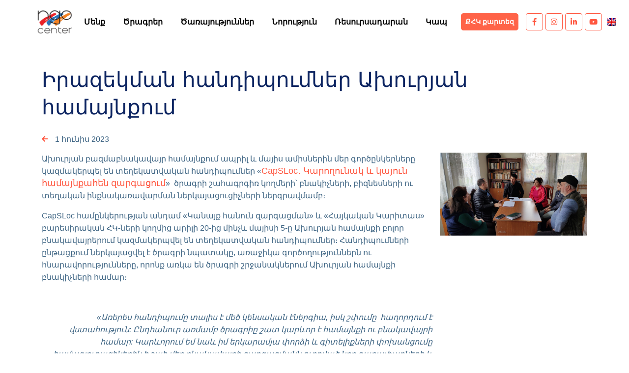

--- FILE ---
content_type: text/html; charset=UTF-8
request_url: https://ngoc.am/akhuryan-llt/
body_size: 13746
content:
<!DOCTYPE html>
<html lang="en-US" class="mt-0">
<head>
    <meta charset="utf-8">
    <meta name="keywords" content="Trophies, Trophy, Award, Plaque, Resin, Statue, Medal, Metal, Signage, Plastic, Acrylic Gifts, Custom Gifts, Gift Ideas, Laser Engraving, Fiber Engraving, Personalized, Handmade, Family Business, UV Printing">
    <meta name="viewport" content="width=device-width, initial-scale=1, user-scalable=no">
    <meta http-equiv="X-UA-Compatible" content="IE=edge">
    <link rel="profile" href="http://gmpg.org/xfn/11">
	<title>Իրազեկման հանդիպումներ Ախուրյան համայնքում - NGO Center</title>
<link rel="alternate" hreflang="hy" href="https://ngoc.am/akhuryan-llt/" />
<link rel="alternate" hreflang="en" href="https://ngoc.am/en/awareness-meetings-in-akhuryan-community/" />
<link rel="alternate" hreflang="x-default" href="https://ngoc.am/akhuryan-llt/" />

		<!-- All in One SEO 4.9.2 - aioseo.com -->
	<meta name="description" content="Ախուրյան բազմաբնակավայր համայնքում ապրիլ և մայիս ամիսներին մեր գործընկերները կազմակերպել են տեղեկատվական հանդիպումներ «CapSLoc․ Կարողունակ և կայուն համայնքահեն զարգացում» ծրագրի շահագրգիռ կողմերի՝ բնակիչների, բիզնեսների ու տեղական ինքնակառավարման ներկայացուցիչների ներգրավմամբ։ CapSLoc համընկերության անդամ «Կանայք հանուն զարգացման» և «Հայկական Կարիտաս» բարեսիրական ՀԿ-ների կողմից արիլի 20-ից մինչև մայիսի 5-ը Ախուրյան համայնքի բոլոր բնակավայրերում կազմակերպվել են տեղեկատվական հանդիպումներ։ Հանդիպումների" />
	<meta name="robots" content="max-image-preview:large" />
	<meta name="author" content="admin"/>
	<link rel="canonical" href="https://ngoc.am/akhuryan-llt/" />
	<meta name="generator" content="All in One SEO (AIOSEO) 4.9.2" />
		<meta property="og:locale" content="hy_AM" />
		<meta property="og:site_name" content="NGO Center - Civil Society Development Non-Governmental Organization" />
		<meta property="og:type" content="article" />
		<meta property="og:title" content="Իրազեկման հանդիպումներ Ախուրյան համայնքում - NGO Center" />
		<meta property="og:description" content="Ախուրյան բազմաբնակավայր համայնքում ապրիլ և մայիս ամիսներին մեր գործընկերները կազմակերպել են տեղեկատվական հանդիպումներ «CapSLoc․ Կարողունակ և կայուն համայնքահեն զարգացում» ծրագրի շահագրգիռ կողմերի՝ բնակիչների, բիզնեսների ու տեղական ինքնակառավարման ներկայացուցիչների ներգրավմամբ։ CapSLoc համընկերության անդամ «Կանայք հանուն զարգացման» և «Հայկական Կարիտաս» բարեսիրական ՀԿ-ների կողմից արիլի 20-ից մինչև մայիսի 5-ը Ախուրյան համայնքի բոլոր բնակավայրերում կազմակերպվել են տեղեկատվական հանդիպումներ։ Հանդիպումների" />
		<meta property="og:url" content="https://ngoc.am/akhuryan-llt/" />
		<meta property="og:image" content="https://ngoc.am/wp-content/uploads/2023/06/343596588_1729519484169125_5626096872109073810_n.jpg" />
		<meta property="og:image:secure_url" content="https://ngoc.am/wp-content/uploads/2023/06/343596588_1729519484169125_5626096872109073810_n.jpg" />
		<meta property="og:image:width" content="3641" />
		<meta property="og:image:height" content="2048" />
		<meta property="article:published_time" content="2023-06-01T11:23:42+00:00" />
		<meta property="article:modified_time" content="2023-06-01T12:16:39+00:00" />
		<meta name="twitter:card" content="summary" />
		<meta name="twitter:title" content="Իրազեկման հանդիպումներ Ախուրյան համայնքում - NGO Center" />
		<meta name="twitter:description" content="Ախուրյան բազմաբնակավայր համայնքում ապրիլ և մայիս ամիսներին մեր գործընկերները կազմակերպել են տեղեկատվական հանդիպումներ «CapSLoc․ Կարողունակ և կայուն համայնքահեն զարգացում» ծրագրի շահագրգիռ կողմերի՝ բնակիչների, բիզնեսների ու տեղական ինքնակառավարման ներկայացուցիչների ներգրավմամբ։ CapSLoc համընկերության անդամ «Կանայք հանուն զարգացման» և «Հայկական Կարիտաս» բարեսիրական ՀԿ-ների կողմից արիլի 20-ից մինչև մայիսի 5-ը Ախուրյան համայնքի բոլոր բնակավայրերում կազմակերպվել են տեղեկատվական հանդիպումներ։ Հանդիպումների" />
		<meta name="twitter:image" content="https://ngoc.am/wp-content/uploads/2023/06/343596588_1729519484169125_5626096872109073810_n.jpg" />
		<script type="application/ld+json" class="aioseo-schema">
			{"@context":"https:\/\/schema.org","@graph":[{"@type":"BlogPosting","@id":"https:\/\/ngoc.am\/akhuryan-llt\/#blogposting","name":"\u053b\u0580\u0561\u0566\u0565\u056f\u0574\u0561\u0576 \u0570\u0561\u0576\u0564\u056b\u057a\u0578\u0582\u0574\u0576\u0565\u0580 \u0531\u056d\u0578\u0582\u0580\u0575\u0561\u0576 \u0570\u0561\u0574\u0561\u0575\u0576\u0584\u0578\u0582\u0574 - NGO Center","headline":"\u053b\u0580\u0561\u0566\u0565\u056f\u0574\u0561\u0576 \u0570\u0561\u0576\u0564\u056b\u057a\u0578\u0582\u0574\u0576\u0565\u0580 \u0531\u056d\u0578\u0582\u0580\u0575\u0561\u0576 \u0570\u0561\u0574\u0561\u0575\u0576\u0584\u0578\u0582\u0574","author":{"@id":"https:\/\/ngoc.am\/author\/adminhk\/#author"},"publisher":{"@id":"https:\/\/ngoc.am\/#organization"},"image":{"@type":"ImageObject","url":"https:\/\/ngoc.am\/wp-content\/uploads\/2023\/06\/343596588_1729519484169125_5626096872109073810_n.jpg","width":3641,"height":2048},"datePublished":"2023-06-01T11:23:42+00:00","dateModified":"2023-06-01T12:16:39+00:00","inLanguage":"hy-AM","mainEntityOfPage":{"@id":"https:\/\/ngoc.am\/akhuryan-llt\/#webpage"},"isPartOf":{"@id":"https:\/\/ngoc.am\/akhuryan-llt\/#webpage"},"articleSection":"\u0546\u0578\u0580\u0578\u0582\u0569\u0575\u0578\u0582\u0576"},{"@type":"BreadcrumbList","@id":"https:\/\/ngoc.am\/akhuryan-llt\/#breadcrumblist","itemListElement":[{"@type":"ListItem","@id":"https:\/\/ngoc.am#listItem","position":1,"name":"Home","item":"https:\/\/ngoc.am","nextItem":{"@type":"ListItem","@id":"https:\/\/ngoc.am\/category\/news\/#listItem","name":"\u0546\u0578\u0580\u0578\u0582\u0569\u0575\u0578\u0582\u0576"}},{"@type":"ListItem","@id":"https:\/\/ngoc.am\/category\/news\/#listItem","position":2,"name":"\u0546\u0578\u0580\u0578\u0582\u0569\u0575\u0578\u0582\u0576","item":"https:\/\/ngoc.am\/category\/news\/","nextItem":{"@type":"ListItem","@id":"https:\/\/ngoc.am\/akhuryan-llt\/#listItem","name":"\u053b\u0580\u0561\u0566\u0565\u056f\u0574\u0561\u0576 \u0570\u0561\u0576\u0564\u056b\u057a\u0578\u0582\u0574\u0576\u0565\u0580 \u0531\u056d\u0578\u0582\u0580\u0575\u0561\u0576 \u0570\u0561\u0574\u0561\u0575\u0576\u0584\u0578\u0582\u0574"},"previousItem":{"@type":"ListItem","@id":"https:\/\/ngoc.am#listItem","name":"Home"}},{"@type":"ListItem","@id":"https:\/\/ngoc.am\/akhuryan-llt\/#listItem","position":3,"name":"\u053b\u0580\u0561\u0566\u0565\u056f\u0574\u0561\u0576 \u0570\u0561\u0576\u0564\u056b\u057a\u0578\u0582\u0574\u0576\u0565\u0580 \u0531\u056d\u0578\u0582\u0580\u0575\u0561\u0576 \u0570\u0561\u0574\u0561\u0575\u0576\u0584\u0578\u0582\u0574","previousItem":{"@type":"ListItem","@id":"https:\/\/ngoc.am\/category\/news\/#listItem","name":"\u0546\u0578\u0580\u0578\u0582\u0569\u0575\u0578\u0582\u0576"}}]},{"@type":"Organization","@id":"https:\/\/ngoc.am\/#organization","name":"NGO Center","description":"Civil Society Development Non-Governmental Organization","url":"https:\/\/ngoc.am\/","logo":{"@type":"ImageObject","url":"https:\/\/ngoc.am\/wp-content\/uploads\/2022\/08\/cropped-logo-2.png","@id":"https:\/\/ngoc.am\/akhuryan-llt\/#organizationLogo","width":512,"height":512},"image":{"@id":"https:\/\/ngoc.am\/akhuryan-llt\/#organizationLogo"}},{"@type":"Person","@id":"https:\/\/ngoc.am\/author\/adminhk\/#author","url":"https:\/\/ngoc.am\/author\/adminhk\/","name":"admin","image":{"@type":"ImageObject","@id":"https:\/\/ngoc.am\/akhuryan-llt\/#authorImage","url":"https:\/\/secure.gravatar.com\/avatar\/70645a726a7fa8931ce8eae29f768739d2fa49d6fdd28e7469c439c544a67cea?s=96&d=mm&r=g","width":96,"height":96,"caption":"admin"}},{"@type":"WebPage","@id":"https:\/\/ngoc.am\/akhuryan-llt\/#webpage","url":"https:\/\/ngoc.am\/akhuryan-llt\/","name":"\u053b\u0580\u0561\u0566\u0565\u056f\u0574\u0561\u0576 \u0570\u0561\u0576\u0564\u056b\u057a\u0578\u0582\u0574\u0576\u0565\u0580 \u0531\u056d\u0578\u0582\u0580\u0575\u0561\u0576 \u0570\u0561\u0574\u0561\u0575\u0576\u0584\u0578\u0582\u0574 - NGO Center","description":"\u0531\u056d\u0578\u0582\u0580\u0575\u0561\u0576 \u0562\u0561\u0566\u0574\u0561\u0562\u0576\u0561\u056f\u0561\u057e\u0561\u0575\u0580 \u0570\u0561\u0574\u0561\u0575\u0576\u0584\u0578\u0582\u0574 \u0561\u057a\u0580\u056b\u056c \u0587 \u0574\u0561\u0575\u056b\u057d \u0561\u0574\u056b\u057d\u0576\u0565\u0580\u056b\u0576 \u0574\u0565\u0580 \u0563\u0578\u0580\u056e\u0568\u0576\u056f\u0565\u0580\u0576\u0565\u0580\u0568 \u056f\u0561\u0566\u0574\u0561\u056f\u0565\u0580\u057a\u0565\u056c \u0565\u0576 \u057f\u0565\u0572\u0565\u056f\u0561\u057f\u057e\u0561\u056f\u0561\u0576 \u0570\u0561\u0576\u0564\u056b\u057a\u0578\u0582\u0574\u0576\u0565\u0580 \u00abCapSLoc\u2024 \u053f\u0561\u0580\u0578\u0572\u0578\u0582\u0576\u0561\u056f \u0587 \u056f\u0561\u0575\u0578\u0582\u0576 \u0570\u0561\u0574\u0561\u0575\u0576\u0584\u0561\u0570\u0565\u0576 \u0566\u0561\u0580\u0563\u0561\u0581\u0578\u0582\u0574\u00bb \u056e\u0580\u0561\u0563\u0580\u056b \u0577\u0561\u0570\u0561\u0563\u0580\u0563\u056b\u057c \u056f\u0578\u0572\u0574\u0565\u0580\u056b\u055d \u0562\u0576\u0561\u056f\u056b\u0579\u0576\u0565\u0580\u056b, \u0562\u056b\u0566\u0576\u0565\u057d\u0576\u0565\u0580\u056b \u0578\u0582 \u057f\u0565\u0572\u0561\u056f\u0561\u0576 \u056b\u0576\u0584\u0576\u0561\u056f\u0561\u057c\u0561\u057e\u0561\u0580\u0574\u0561\u0576 \u0576\u0565\u0580\u056f\u0561\u0575\u0561\u0581\u0578\u0582\u0581\u056b\u0579\u0576\u0565\u0580\u056b \u0576\u0565\u0580\u0563\u0580\u0561\u057e\u0574\u0561\u0574\u0562\u0589 CapSLoc \u0570\u0561\u0574\u0568\u0576\u056f\u0565\u0580\u0578\u0582\u0569\u0575\u0561\u0576 \u0561\u0576\u0564\u0561\u0574 \u00ab\u053f\u0561\u0576\u0561\u0575\u0584 \u0570\u0561\u0576\u0578\u0582\u0576 \u0566\u0561\u0580\u0563\u0561\u0581\u0574\u0561\u0576\u00bb \u0587 \u00ab\u0540\u0561\u0575\u056f\u0561\u056f\u0561\u0576 \u053f\u0561\u0580\u056b\u057f\u0561\u057d\u00bb \u0562\u0561\u0580\u0565\u057d\u056b\u0580\u0561\u056f\u0561\u0576 \u0540\u053f-\u0576\u0565\u0580\u056b \u056f\u0578\u0572\u0574\u056b\u0581 \u0561\u0580\u056b\u056c\u056b 20-\u056b\u0581 \u0574\u056b\u0576\u0579\u0587 \u0574\u0561\u0575\u056b\u057d\u056b 5-\u0568 \u0531\u056d\u0578\u0582\u0580\u0575\u0561\u0576 \u0570\u0561\u0574\u0561\u0575\u0576\u0584\u056b \u0562\u0578\u056c\u0578\u0580 \u0562\u0576\u0561\u056f\u0561\u057e\u0561\u0575\u0580\u0565\u0580\u0578\u0582\u0574 \u056f\u0561\u0566\u0574\u0561\u056f\u0565\u0580\u057a\u057e\u0565\u056c \u0565\u0576 \u057f\u0565\u0572\u0565\u056f\u0561\u057f\u057e\u0561\u056f\u0561\u0576 \u0570\u0561\u0576\u0564\u056b\u057a\u0578\u0582\u0574\u0576\u0565\u0580\u0589 \u0540\u0561\u0576\u0564\u056b\u057a\u0578\u0582\u0574\u0576\u0565\u0580\u056b","inLanguage":"hy-AM","isPartOf":{"@id":"https:\/\/ngoc.am\/#website"},"breadcrumb":{"@id":"https:\/\/ngoc.am\/akhuryan-llt\/#breadcrumblist"},"author":{"@id":"https:\/\/ngoc.am\/author\/adminhk\/#author"},"creator":{"@id":"https:\/\/ngoc.am\/author\/adminhk\/#author"},"image":{"@type":"ImageObject","url":"https:\/\/ngoc.am\/wp-content\/uploads\/2023\/06\/343596588_1729519484169125_5626096872109073810_n.jpg","@id":"https:\/\/ngoc.am\/akhuryan-llt\/#mainImage","width":3641,"height":2048},"primaryImageOfPage":{"@id":"https:\/\/ngoc.am\/akhuryan-llt\/#mainImage"},"datePublished":"2023-06-01T11:23:42+00:00","dateModified":"2023-06-01T12:16:39+00:00"},{"@type":"WebSite","@id":"https:\/\/ngoc.am\/#website","url":"https:\/\/ngoc.am\/","name":"NGO Center","description":"Civil Society Development Non-Governmental Organization","inLanguage":"hy-AM","publisher":{"@id":"https:\/\/ngoc.am\/#organization"}}]}
		</script>
		<!-- All in One SEO -->

<link rel='dns-prefetch' href='//cdnjs.cloudflare.com' />
<link rel='dns-prefetch' href='//fonts.googleapis.com' />
<link rel='dns-prefetch' href='//use.fontawesome.com' />
<link rel="alternate" type="application/rss+xml" title="NGO Center &raquo; Feed" href="https://ngoc.am/feed/" />
<style id='wp-img-auto-sizes-contain-inline-css'>
img:is([sizes=auto i],[sizes^="auto," i]){contain-intrinsic-size:3000px 1500px}
/*# sourceURL=wp-img-auto-sizes-contain-inline-css */
</style>
<style id='classic-theme-styles-inline-css'>
/*! This file is auto-generated */
.wp-block-button__link{color:#fff;background-color:#32373c;border-radius:9999px;box-shadow:none;text-decoration:none;padding:calc(.667em + 2px) calc(1.333em + 2px);font-size:1.125em}.wp-block-file__button{background:#32373c;color:#fff;text-decoration:none}
/*# sourceURL=/wp-includes/css/classic-themes.min.css */
</style>
<style id='font-awesome-svg-styles-default-inline-css'>
.svg-inline--fa {
  display: inline-block;
  height: 1em;
  overflow: visible;
  vertical-align: -.125em;
}
/*# sourceURL=font-awesome-svg-styles-default-inline-css */
</style>
<link rel='stylesheet' id='font-awesome-svg-styles-css' href='https://ngoc.am/wp-content/uploads/font-awesome/v6.1.2/css/svg-with-js.css' media='all' />
<style id='font-awesome-svg-styles-inline-css'>
   .wp-block-font-awesome-icon svg::before,
   .wp-rich-text-font-awesome-icon svg::before {content: unset;}
/*# sourceURL=font-awesome-svg-styles-inline-css */
</style>
<link rel='stylesheet' id='wcsearch_font_awesome-css' href='https://ngoc.am/wp-content/plugins/w2gm/search/plugin/resources/css/font-awesome.css?ver=1.2.6' media='all' />
<link rel='stylesheet' id='wcsearch_frontend-css' href='https://ngoc.am/wp-content/plugins/w2gm/search/plugin/resources/css/frontend.css?ver=1.2.6' media='all' />
<link rel='stylesheet' id='w2gm_media_styles-css' href='https://ngoc.am/wp-content/plugins/w2gm/resources/lightbox/css/lightbox.min.css?ver=2.5.8' media='all' />
<link rel='stylesheet' id='w2gm_listings_slider-css' href='https://ngoc.am/wp-content/plugins/w2gm/resources/css/bxslider/jquery.bxslider.css?ver=2.5.8' media='all' />
<link rel='stylesheet' id='w2gm_bootstrap-css' href='https://ngoc.am/wp-content/plugins/w2gm/resources/css/bootstrap.css?ver=2.5.8' media='all' />
<link rel='stylesheet' id='w2gm_font_awesome-css' href='https://ngoc.am/wp-content/plugins/w2gm/resources/css/font-awesome.css?ver=2.5.8' media='all' />
<link rel='stylesheet' id='w2gm_frontend-css' href='https://ngoc.am/wp-content/plugins/w2gm/resources/css/frontend.css?ver=2.5.8' media='all' />
<link rel='stylesheet' id='w2gm-dynamic-css-css' href='https://ngoc.am/wp-content/uploads/w2gm-plugin.css?ver=1769013107' media='all' />
<link rel='stylesheet' id='w2gm-jquery-ui-style-css' href='https://ngoc.am/wp-content/plugins/w2gm/resources/css/jquery-ui/themes/redmond/jquery-ui.css?ver=6.9' media='all' />
<link rel='stylesheet' id='wpml-legacy-horizontal-list-0-css' href='https://ngoc.am/wp-content/plugins/sitepress-multilingual-cms/templates/language-switchers/legacy-list-horizontal/style.min.css?ver=1' media='all' />
<link rel='stylesheet' id='animate-css' href='//cdnjs.cloudflare.com/ajax/libs/animate.css/4.1.1/animate.min.css?ver=4.1.1' media='all' />
<link rel='stylesheet' id='owl-css' href='//cdnjs.cloudflare.com/ajax/libs/OwlCarousel2/2.2.1/assets/owl.carousel.min.css?ver=2.2.1' media='all' />
<link rel='stylesheet' id='mpopup-css' href='//cdnjs.cloudflare.com/ajax/libs/magnific-popup.js/1.1.0/magnific-popup.min.css?ver=1.1.0' media='all' />
<link rel='stylesheet' id='gfonts-css' href='https://fonts.googleapis.com/css2?family=Josefin+Sans%3Awght%40400%3B500%3B700&#038;display=swap&#038;ver=6.9' media='all' />
<link rel='stylesheet' id='fa-css' href='//cdnjs.cloudflare.com/ajax/libs/font-awesome/5.14.0/css/all.min.css?ver=5.14.0' media='all' />
<link rel='stylesheet' id='fonts-css' href='https://ngoc.am/wp-content/themes/hk/assets/css/fonts.css?ver=0.0.1' media='all' />
<link rel='stylesheet' id='fabula-style-css' href='https://ngoc.am/wp-content/themes/hk/assets/css/app.css?ver=0.0.1' media='all' />
<link rel='stylesheet' id='font-awesome-official-css' href='https://use.fontawesome.com/releases/v6.1.2/css/all.css' media='all' integrity="sha384-fZCoUih8XsaUZnNDOiLqnby1tMJ0sE7oBbNk2Xxf5x8Z4SvNQ9j83vFMa/erbVrV" crossorigin="anonymous" />
<link rel='stylesheet' id='font-awesome-official-v4shim-css' href='https://use.fontawesome.com/releases/v6.1.2/css/v4-shims.css' media='all' integrity="sha384-iW7MVRJO9Fj06GFbRcMqdZBcVQhjBWlVXUjtY7XCppA+DZUoHBQ7B8VB+EjXUkPV" crossorigin="anonymous" />
<script src="https://ngoc.am/wp-includes/js/jquery/jquery.min.js?ver=3.7.1" id="jquery-core-js"></script>
<script src="https://ngoc.am/wp-includes/js/jquery/jquery-migrate.min.js?ver=3.4.1" id="jquery-migrate-js"></script>
<link rel="https://api.w.org/" href="https://ngoc.am/wp-json/" /><link rel="alternate" title="JSON" type="application/json" href="https://ngoc.am/wp-json/wp/v2/posts/3194" /><link rel="EditURI" type="application/rsd+xml" title="RSD" href="https://ngoc.am/xmlrpc.php?rsd" />
<meta name="generator" content="WPML ver:4.8.6 stt:24,1;" />

<script>
var w2gm_controller_args_array = {};
var w2gm_map_markers_attrs_array = [];
var w2gm_map_markers_attrs = (function(map_id, markers_array, map_attrs) {
		this.map_id = map_id;
		this.markers_array = markers_array;
		this.map_attrs = map_attrs;
		for (var attrname in map_attrs) { this[attrname] = map_attrs[attrname]; }
		});
var w2gm_js_objects = {"ajaxurl":"https:\/\/ngoc.am\/wp-admin\/admin-ajax.php?lang=hy","search_map_button_text":"Search on map","in_favourites_icon":"w2gm-glyphicon-heart","not_in_favourites_icon":"w2gm-glyphicon-heart-empty","in_favourites_msg":"Add Bookmark","not_in_favourites_msg":"Remove Bookmark","is_rtl":false,"leave_comment":"Leave a comment","leave_reply":"Leave a reply to","cancel_reply":"Cancel reply","more":"\u0531\u057e\u0565\u056c\u056b\u0576","less":"Less","send_button_text":"Send message","send_button_sending":"Sending...","recaptcha_public_key":"","lang":"","fields_in_categories":[],"is_admin":0,"prediction_note":"search nearby","listing_tabs_order":["addresses-tab","videos-tab","contact-tab","report-tab","field-group-tab-1"],"cancel_button":"Cancel","no_listings":"No listings found by this search"};
var w2gm_maps_objects = {"notinclude_maps_api":0,"google_api_key":"AIzaSyADN8IHIiLOVegnEcscyS8-eyDT3kaBsrI","map_markers_type":"icons","default_marker_color":"#19b13f","default_marker_icon":"w2gm-fa-map-marker","global_map_icons_path":"https:\/\/ngoc.am\/wp-content\/plugins\/w2gm\/resources\/images\/map_icons\/","marker_image_width":48,"marker_image_height":48,"marker_image_anchor_x":24,"marker_image_anchor_y":48,"infowindow_width":350,"infowindow_offset":-50,"infowindow_logo_width":110,"draw_area_button":"Draw Area","edit_area_button":"Edit Area","apply_area_button":"Apply Area","reload_map_button":"Refresh Map","enable_my_location_button":0,"my_location_button":"My Location","my_location_button_error":"GeoLocation service does not work on your device!","map_style":"","address_autocomplete":1,"address_autocomplete_code":"0","directions_functionality":"builtin","marker_anchor":"w2gm-marker","listing_anchor":"w2gm-listing","default_latitude":34,"default_longitude":0,"clusters_grid_size":40};
</script>

<script>
var wcsearch_js_objects = {"ajaxurl":"https:\/\/ngoc.am\/wp-admin\/admin-ajax.php?lang=hy","pagination_base":"https:\/\/ngoc.am\/akhuryan-llt\/page\/%#%\/","query_string":"","default_query":[],"desktop_screen_width":992,"mobile_screen_width":768,"radio_reset_btn_title":"unselect","geocode_functions":{"autocomplete_service":"w2gm_autocompleteService","address_autocomplete_code":"0","geocode_field":"w2gm_geocodeField","dimension_unit":"kilometers","my_location_button":"My Location","my_location_button_error":"GeoLocation service does not work on your device!"},"prediction_note":"search nearby","get_my_location_title":"My location","adapter_options":{"wc":{"loop_selector_name":"wcsearch-woo-loop","submit_callback":"wcsearch_submit_request","keywords_search_action":"wcsearch_keywords_search"},"w2gm":{"loop_selector_name":"w2gm-controller","submit_callback":"w2gm_callAJAXSearch","keywords_search_action":"w2gm_keywords_search","enable_my_location_button":0}}};
</script>
<link rel="icon" href="https://ngoc.am/wp-content/uploads/2022/08/cropped-logo-2-32x32.png" sizes="32x32" />
<link rel="icon" href="https://ngoc.am/wp-content/uploads/2022/08/cropped-logo-2-192x192.png" sizes="192x192" />
<link rel="apple-touch-icon" href="https://ngoc.am/wp-content/uploads/2022/08/cropped-logo-2-180x180.png" />
<meta name="msapplication-TileImage" content="https://ngoc.am/wp-content/uploads/2022/08/cropped-logo-2-270x270.png" />
		<style id="wp-custom-css">
			.prod-img img {
    height: 300px;
    max-width: 100%;
    object-fit: contain;
}

.cd-gallery .prod-img img {
    height: 210px;
    max-width: 100%;
    object-fit: cover;
	    border-radius: 8px;
}

#product-area .prod-img img {
	 height: 120px;
    max-width: 100%;
    object-fit: contain;
	    border-radius: 8px;
}
#block-4 {
	display: none;
}
.navbar-toggler {
	margin-left: 140px;
}

header #fabula-sidebar {
	width: 35px;
}

header #fabula-sidebar  div {
	padding: 0!important;
	text-align: right;
}

.header-social.text-right {
	padding: 0!important;
}

#product-area .prod-info h4 {
	    font-size: 16px;
    line-height: 22px;
}

#product-area .prod-info a {
	font-size: 16px;
}

#product-area .prod-info {
    padding: 20px 20px 45px;
}

.header-top .d-flex {
	justify-content: flex-end;
}

.prod-info h4 {
    font-weight: 600;
    display: -webkit-box;
    -webkit-line-clamp: 3;
    -webkit-box-orient: vertical;
    overflow: hidden;
	font-size: 21px;
    line-height: 28px;
	    min-height: 84px;
}

#product-area .prod-img,
.cd-gallery .prod-img {
    overflow: hidden;
    padding: 20px;
}

.about-cont {
	text-align: center;
	padding-left: 0;
}

.about-cont h2 {
	margin-bottom: 40px;
}

.about-cont img {
	margin-bottom: 20px;
}

.client-details {
	padding: 15px 0;
}

.client-details h4 {
	margin-bottom: 0;
}

.navbar img {
	max-height: 65px;
}

.content__top {
	display: flex;
	align-items: center;
	margin-bottom: 15px;
}

.content__top .content__arrow {
	font-size: 14px;
    margin-right: 15px;
}

.content__top p {
	margin-bottom: 0;
}

.hk_single_blog-header__title {
	    font-size: 42px;
    line-height: 56px;
	margin-bottom: 20px;
}

#hk_single_blog {
	margin-top: 50px;
	margin-bottom: 30px;
}

.testi-carousel.owl-carousel .owl-item img {
	height: auto;
	max-width: 100%;
}

.client-details h4 ,
.client-details h4 a{
	line-height: 28px;
	min-height: 185px;
	font-size: 20px;
	color: #0c2461;
}

.test-top-carousel .client-details h4 {
	min-height: unset;
}

#team, #programs, .product-area-news, .product-area-research, #form {
	margin: 50px 0;
}

#team .team_ img {
	margin-bottom: 15px;
}

.testi-single img {
	height: auto;
}

.nav-tabs {
	    padding-bottom: 10px;
    margin-bottom: 25px;
}
.nav-tabs li {
	margin-right: 15px;
}

.nav-tabs li a.active  {
	color: #0c2461;
}
 
.nav-tabs li a {
	color: #757575;
}

#programs .client-img {
	margin: 0;
}

.product-area-research h2 {
	font-size: 32px;
	margin-bottom: 25px;
}

.form-group > span.show_required {
    display: none;
}

#form {
	padding: 0 15px;
}

#custom_map_form .row:last-child .col-md-6 {
	max-width: 100%!important;
	flex: 0 0 100%!important;
}

#custom_map_form select {
	    display: block;
    width: 100%;
    height: calc(1.5em + 0.75rem + 2px);
    padding: 0.375rem 0.75rem;
    font-size: 1rem;
    font-weight: 400;
    line-height: 1.5;
    color: #495057;
    background-color: #fff;
    background-clip: padding-box;
    border: 1px solid #ced4da;
    border-radius: 0.25rem;
    box-shadow: inset 0 1px 1px rgb(48 48 48 / 8%);
    transition: border-color 0.15s ease-in-out, box-shadow 0.15s ease-in-out;
}

#custom_map_form > .row:last-child .col-md-6 .form-group label {
	    width: calc(25% - 20px);
}

#custom_map_form > .row:last-child .col-md-6 .form-group label:not(last-child) {
	   margin-right: 15px;
	margin-bottom: 15px;
}

#custom_map_form h3 {
	margin-top: 30px;
	margin-bottom: 20px;
	font-size: 28px;
}

#add_map_info {
	    background-color: #ff6348;
    border-color: #ff6348;
}

.tram_members ul {
	padding-left: 40px;
	list-style: disc;
	margin-bottom: 30px;
}

.tram_members li {
	margin-bottom: 5px;
}

.pagination__result_count {
	display: none;
}

.as-posts-markup {
	margin: 40px 0;
}



.team_problems {
	text-align: center;
    border: 2px solid #ff8f24;
    padding: 20px;
	min-height: 334px;
	margin-bottom: 25px;
}

.team_problems p {
	font-size: 18px;
	line-height: 30px;
	margin-top: 15px;
}

.team_problems h3 {
		font-size: 20px;
	line-height: 30px;
	margin-top: 20px;
	font-weight: 600;
}

.supporters {
	background-image: none!important;
}

article .entry-content {
	display: flex;
}

.w2gm-content {	
	flex-basis: 70%;
}

.contact-info {
	margin-left: 25px;
	text-align: center;
	    display: flex;
    align-items: center;
    justify-content: center;
    flex-direction: column;
    margin-bottom: 70px;
}

.social_contact {
	display: flex;
	justify-content: center;
}
.social_contact a {
	margin: 0 10px;
	font-size: 20px;
	color: #ff6348;
}
.tram_members .services {
	position: relative;
    height: 80px;
    background-color: #ff8f24;
    overflow: hidden;
    display: flex;
    align-items: center;
    justify-content: center;
	margin: 30px auto;
    max-width: 500px;
    border-radius: 55px;
}

.tram_members .services img {
	    position: absolute;
    left: 0;
    top: 0;
    width: 100%;
    object-fit: cover;
    object-position: center;
    height: 100%;
	background-color: #ff8f24;
}

.tram_members .services:before {
	content: '';
	display: block;
	width: 100%;
	height: 100%;
	position: absolute;
	background-color: #ff8f24eb;
		left: 0;
	top: 0;
	z-index: 9;
}

#footer {
	    background-color: #ff6348!important;
}
.footer-btm p {
	color: #ffffff;
}

.team_advice {
	    text-align: center;
    border: 1px solid #0c2461;
    padding: 30px 20px;
	min-height: 681px;
	margin-top: 30px;
}

.team_advice h4 {
	margin-top: 20px;
    font-size: 18px;
    line-height: 25px;
}

.team_advice p {
	font-size: 16px;
    line-height: 25px;
}
.team-title {
	text-align: center;
	    border-bottom: 2px solid #0c2461;
    margin-bottom: 45px;
	margin-top: 60px;
}
.advice {
	margin-top: 30px;
}
.advice h3 {
	    border-bottom: 2px solid #0c2461;
    margin-bottom: 25px;
    padding-bottom: 10px;
}
.tram_members .services a {
	    position: relative;
    z-index: 99;
    color: #fff;
    font-size: 30px;
}
.research-img img {
	width: 100%;
	height: auto;
	border-radius: 5px;
	margin-bottom: 10px;
}

.research-details h4 {
	    font-size: 14px;
    line-height: 19px;
	color: #0c2461;
	font-weight: bold;
	margin-bottom: 2px;
}

.content__box_description {
	font-size: 14px;
	line-height: 17px;
	 overflow: hidden;
   text-overflow: ellipsis;
   display: -webkit-box;
   -webkit-line-clamp: 2; 
   -webkit-box-orient: vertical;
}

.fbl_top-image-container h1 {
    text-align: left;
    display: flex;
    justify-content: space-between;
	flex-wrap: wrap;
}

.fbl_top-image-container h1 a {
	text-decoration: underline;
	color: #2393ba;
}

.navbar-nav > li:last-child a {
	    border: 1px solid #ff6348;
    border-radius: 5px;
    color: #fff;
    background-color: #ff6348;
    padding: 6px 17px;
    white-space: nowrap;
    font-size: 14px;
}

.navbar-expand-lg .navbar-nav {
	align-items: center;
}

.navbar-nav > li:last-child a:hover {
	color: #ffffff!important;
}

.tax-programs_type .content__box_description {
	display: none!important;
}

.page-id-312 .register,
.page-id-1183 .register {
	display: none;
}

#hero-area {
	padding: 0!important;
}

.page-template-page-news .prod-info h4 {
	font-size: 19px;
}

@media(max-width:1800px) {
	.test-top-carousel.owl-carousel .owl-item img {
    max-height: 430px;
}
}
@media(max-width:1440px) {
	.test-top-carousel.owl-carousel .owl-item img {
    max-height: 350px;
}
}
@media(max-width:1200px) {
	.test-top-carousel.owl-carousel .owl-item img {
    max-height: 300px;
}
}

@media(max-width: 991px) {
	.test-top-carousel .owl-prev,.test-top-carousel .owl-next {
    position: absolute;
    left: auto;
    top: auto;
    transform: translateY(-50%);
    bottom: 119px;
    right: 150px;
}
	.test-top-carousel .owl-next {
		right: 90px!important;
	}
	.header-top .d-flex {
		justify-content: center;
		flex-wrap: wrap;
		margin: 25px 0;
	}
	.header-cont-info {
		text-align: center;
	}
	.w2gm-content {
	flex-basis: 100%;
		margin-right: 0;
}
	article .entry-content {
		flex-wrap: wrap;
	}
	.w2gm-content {
    flex-basis: 100%;
}
	.contact-info {
    margin-left: 0;
    width: 100%;
}
}

@media(max-width: 768px){
	#custom_map_form > .row:last-child .col-md-6 .form-group label {
	    width: calc(50% - 20px);
}
	.tram_members .services a {
		font-size: 26px;
	}
}
@media(max-width: 768px){
	#custom_map_form > .row:last-child .col-md-6 .form-group label {
	    width: 100%;
}
	.prod-info h4 {
		    font-size: 17px;
    line-height: 27px;
	}
	#hk_single_blog .content__description img {
		min-width: unset;
	}
	.as-posts-markup h1 {
		font-size: 30px;
		line-height: 34px;
	}
}

@media(max-width: 576px){
	.test-top-carousel .owl-next {
    right: 20px!important;
}
	.test-top-carousel .owl-prev, .test-top-carousel .owl-next {
    bottom: 100px;
    right: 80px;
}
}
.about-cont h2 {
    font-weight: 700;
    font-size: 30px;
}
article {
	margin: auto;
}
@media (min-width: 576px) {
  article {
    max-width: 576px;
  }
}
@media (min-width: 768px) {
  article {
    max-width: 720px;
  }
}
@media (min-width: 992px) {
 article{
    max-width: 960px;
  }
}
@media (min-width: 1200px) {
  article {
    max-width: 1140px;
  }
}
@media (min-width: 1440px) {
  article {
    max-width: 1240px;
  }
}
@media (min-width: 1880px) {
  article {
    max-width: 1680px;
  }
	.about-cont h2 {
		max-width: 58%;
	}
	.page-template-page-program .cd-gallery img {
	height: 250px;
    object-fit: contain;
}
}
@media (min-width: 2160px) {
  article {
    max-width: 1920px;
  }
}

.page-template-page-program .cd-gallery img {
	height: 170px;
    object-fit: contain;
}

.social_contact i {
    border: 1px solid #ff5740;
    display: inline-block;
    width: 35px;
    height: 35px;
    line-height: 33px;
    text-align: center;
    border-radius: 4px;
    color: #ff5740;
    font-size: 15px;
	margin: 0 5px;
}
.team_advice:hover img, .team_advice:hover h4,.team_advice:hover, 
.team_advice:hover p {
    transform: none!important;
}

.team_advice img {
	height: 250px;
	object-fit: cover;
}

.pagination {
	margin-bottom: 15px;
}
li.page-item {
    margin: 0 3px;
}
li.page-item a {
	font-size: 16px;
}


li.page-item .next,
li.page-item .prev {
	    background-color: #ff6348;
    padding: 4px 11px;
    border-radius: 4px;
    color: #fff;
}

.product-carousel-single .owl-nav{
	display: flex;
	justify-content: center;
}

.show .programs-2 .row,
.show .programs-1 .row,
.show .news .row,
.show .announcements .row {
	display: none;
}

.content__description {
	    display: flex;
    align-items: flex-start;
    flex-direction: row-reverse;
}

#hk_single_blog .content__description > img {
    margin: 0 0 15px 15px;
}
#hk_single_blog .content__description img {
	vertical-align: unset;
} 

@media(max-width: 768px){
	.content__description {
		    flex-wrap: wrap;
    justify-content: center;
	}
	#hk_single_blog .content__description > img {
    margin: 0 0 15px 0;
}
}
.error404 .register, .next.page-numbers, .prev.page-numbers{
display: none;
}

.content__description_posts .wp-post-image {
	height: auto;
}
a {
     color: #ff5740;
}
		</style>
		    <link rel="apple-touch-icon" sizes="180x180" href="/apple-touch-icon.png">
    <link rel="mask-icon" href="/safari-pinned-tab.svg" color="#00a31b">
    <meta name="apple-mobile-web-app-title" content="HK">
    <meta name="application-name" content="American HK">
    <link rel="apple-touch-icon" sizes="180x180" href="/apple-touch-icon.png">
    <link rel="icon" type="image/png" sizes="32x32" href="/favicon-32x32.png">
    <link rel="icon" type="image/png" sizes="16x16" href="/favicon-16x16.png">
    <meta name="theme-color" content="#ffffff">
    <link rel="stylesheet" href="https://ngoc.am/wp-content/themes/hk/assets/css/style.css"> <!-- Resource style -->
<style id='wp-block-latest-comments-inline-css'>
ol.wp-block-latest-comments{box-sizing:border-box;margin-left:0}:where(.wp-block-latest-comments:not([style*=line-height] .wp-block-latest-comments__comment)){line-height:1.1}:where(.wp-block-latest-comments:not([style*=line-height] .wp-block-latest-comments__comment-excerpt p)){line-height:1.8}.has-dates :where(.wp-block-latest-comments:not([style*=line-height])),.has-excerpts :where(.wp-block-latest-comments:not([style*=line-height])){line-height:1.5}.wp-block-latest-comments .wp-block-latest-comments{padding-left:0}.wp-block-latest-comments__comment{list-style:none;margin-bottom:1em}.has-avatars .wp-block-latest-comments__comment{list-style:none;min-height:2.25em}.has-avatars .wp-block-latest-comments__comment .wp-block-latest-comments__comment-excerpt,.has-avatars .wp-block-latest-comments__comment .wp-block-latest-comments__comment-meta{margin-left:3.25em}.wp-block-latest-comments__comment-excerpt p{font-size:.875em;margin:.36em 0 1.4em}.wp-block-latest-comments__comment-date{display:block;font-size:.75em}.wp-block-latest-comments .avatar,.wp-block-latest-comments__comment-avatar{border-radius:1.5em;display:block;float:left;height:2.5em;margin-right:.75em;width:2.5em}.wp-block-latest-comments[class*=-font-size] a,.wp-block-latest-comments[style*=font-size] a{font-size:inherit}
/*# sourceURL=https://ngoc.am/wp-includes/blocks/latest-comments/style.min.css */
</style>
<style id='wp-block-group-inline-css'>
.wp-block-group{box-sizing:border-box}:where(.wp-block-group.wp-block-group-is-layout-constrained){position:relative}
/*# sourceURL=https://ngoc.am/wp-includes/blocks/group/style.min.css */
</style>
<style id='global-styles-inline-css'>
:root{--wp--preset--aspect-ratio--square: 1;--wp--preset--aspect-ratio--4-3: 4/3;--wp--preset--aspect-ratio--3-4: 3/4;--wp--preset--aspect-ratio--3-2: 3/2;--wp--preset--aspect-ratio--2-3: 2/3;--wp--preset--aspect-ratio--16-9: 16/9;--wp--preset--aspect-ratio--9-16: 9/16;--wp--preset--color--black: #000000;--wp--preset--color--cyan-bluish-gray: #abb8c3;--wp--preset--color--white: #ffffff;--wp--preset--color--pale-pink: #f78da7;--wp--preset--color--vivid-red: #cf2e2e;--wp--preset--color--luminous-vivid-orange: #ff6900;--wp--preset--color--luminous-vivid-amber: #fcb900;--wp--preset--color--light-green-cyan: #7bdcb5;--wp--preset--color--vivid-green-cyan: #00d084;--wp--preset--color--pale-cyan-blue: #8ed1fc;--wp--preset--color--vivid-cyan-blue: #0693e3;--wp--preset--color--vivid-purple: #9b51e0;--wp--preset--gradient--vivid-cyan-blue-to-vivid-purple: linear-gradient(135deg,rgb(6,147,227) 0%,rgb(155,81,224) 100%);--wp--preset--gradient--light-green-cyan-to-vivid-green-cyan: linear-gradient(135deg,rgb(122,220,180) 0%,rgb(0,208,130) 100%);--wp--preset--gradient--luminous-vivid-amber-to-luminous-vivid-orange: linear-gradient(135deg,rgb(252,185,0) 0%,rgb(255,105,0) 100%);--wp--preset--gradient--luminous-vivid-orange-to-vivid-red: linear-gradient(135deg,rgb(255,105,0) 0%,rgb(207,46,46) 100%);--wp--preset--gradient--very-light-gray-to-cyan-bluish-gray: linear-gradient(135deg,rgb(238,238,238) 0%,rgb(169,184,195) 100%);--wp--preset--gradient--cool-to-warm-spectrum: linear-gradient(135deg,rgb(74,234,220) 0%,rgb(151,120,209) 20%,rgb(207,42,186) 40%,rgb(238,44,130) 60%,rgb(251,105,98) 80%,rgb(254,248,76) 100%);--wp--preset--gradient--blush-light-purple: linear-gradient(135deg,rgb(255,206,236) 0%,rgb(152,150,240) 100%);--wp--preset--gradient--blush-bordeaux: linear-gradient(135deg,rgb(254,205,165) 0%,rgb(254,45,45) 50%,rgb(107,0,62) 100%);--wp--preset--gradient--luminous-dusk: linear-gradient(135deg,rgb(255,203,112) 0%,rgb(199,81,192) 50%,rgb(65,88,208) 100%);--wp--preset--gradient--pale-ocean: linear-gradient(135deg,rgb(255,245,203) 0%,rgb(182,227,212) 50%,rgb(51,167,181) 100%);--wp--preset--gradient--electric-grass: linear-gradient(135deg,rgb(202,248,128) 0%,rgb(113,206,126) 100%);--wp--preset--gradient--midnight: linear-gradient(135deg,rgb(2,3,129) 0%,rgb(40,116,252) 100%);--wp--preset--font-size--small: 13px;--wp--preset--font-size--medium: 20px;--wp--preset--font-size--large: 36px;--wp--preset--font-size--x-large: 42px;--wp--preset--spacing--20: 0.44rem;--wp--preset--spacing--30: 0.67rem;--wp--preset--spacing--40: 1rem;--wp--preset--spacing--50: 1.5rem;--wp--preset--spacing--60: 2.25rem;--wp--preset--spacing--70: 3.38rem;--wp--preset--spacing--80: 5.06rem;--wp--preset--shadow--natural: 6px 6px 9px rgba(0, 0, 0, 0.2);--wp--preset--shadow--deep: 12px 12px 50px rgba(0, 0, 0, 0.4);--wp--preset--shadow--sharp: 6px 6px 0px rgba(0, 0, 0, 0.2);--wp--preset--shadow--outlined: 6px 6px 0px -3px rgb(255, 255, 255), 6px 6px rgb(0, 0, 0);--wp--preset--shadow--crisp: 6px 6px 0px rgb(0, 0, 0);}:where(.is-layout-flex){gap: 0.5em;}:where(.is-layout-grid){gap: 0.5em;}body .is-layout-flex{display: flex;}.is-layout-flex{flex-wrap: wrap;align-items: center;}.is-layout-flex > :is(*, div){margin: 0;}body .is-layout-grid{display: grid;}.is-layout-grid > :is(*, div){margin: 0;}:where(.wp-block-columns.is-layout-flex){gap: 2em;}:where(.wp-block-columns.is-layout-grid){gap: 2em;}:where(.wp-block-post-template.is-layout-flex){gap: 1.25em;}:where(.wp-block-post-template.is-layout-grid){gap: 1.25em;}.has-black-color{color: var(--wp--preset--color--black) !important;}.has-cyan-bluish-gray-color{color: var(--wp--preset--color--cyan-bluish-gray) !important;}.has-white-color{color: var(--wp--preset--color--white) !important;}.has-pale-pink-color{color: var(--wp--preset--color--pale-pink) !important;}.has-vivid-red-color{color: var(--wp--preset--color--vivid-red) !important;}.has-luminous-vivid-orange-color{color: var(--wp--preset--color--luminous-vivid-orange) !important;}.has-luminous-vivid-amber-color{color: var(--wp--preset--color--luminous-vivid-amber) !important;}.has-light-green-cyan-color{color: var(--wp--preset--color--light-green-cyan) !important;}.has-vivid-green-cyan-color{color: var(--wp--preset--color--vivid-green-cyan) !important;}.has-pale-cyan-blue-color{color: var(--wp--preset--color--pale-cyan-blue) !important;}.has-vivid-cyan-blue-color{color: var(--wp--preset--color--vivid-cyan-blue) !important;}.has-vivid-purple-color{color: var(--wp--preset--color--vivid-purple) !important;}.has-black-background-color{background-color: var(--wp--preset--color--black) !important;}.has-cyan-bluish-gray-background-color{background-color: var(--wp--preset--color--cyan-bluish-gray) !important;}.has-white-background-color{background-color: var(--wp--preset--color--white) !important;}.has-pale-pink-background-color{background-color: var(--wp--preset--color--pale-pink) !important;}.has-vivid-red-background-color{background-color: var(--wp--preset--color--vivid-red) !important;}.has-luminous-vivid-orange-background-color{background-color: var(--wp--preset--color--luminous-vivid-orange) !important;}.has-luminous-vivid-amber-background-color{background-color: var(--wp--preset--color--luminous-vivid-amber) !important;}.has-light-green-cyan-background-color{background-color: var(--wp--preset--color--light-green-cyan) !important;}.has-vivid-green-cyan-background-color{background-color: var(--wp--preset--color--vivid-green-cyan) !important;}.has-pale-cyan-blue-background-color{background-color: var(--wp--preset--color--pale-cyan-blue) !important;}.has-vivid-cyan-blue-background-color{background-color: var(--wp--preset--color--vivid-cyan-blue) !important;}.has-vivid-purple-background-color{background-color: var(--wp--preset--color--vivid-purple) !important;}.has-black-border-color{border-color: var(--wp--preset--color--black) !important;}.has-cyan-bluish-gray-border-color{border-color: var(--wp--preset--color--cyan-bluish-gray) !important;}.has-white-border-color{border-color: var(--wp--preset--color--white) !important;}.has-pale-pink-border-color{border-color: var(--wp--preset--color--pale-pink) !important;}.has-vivid-red-border-color{border-color: var(--wp--preset--color--vivid-red) !important;}.has-luminous-vivid-orange-border-color{border-color: var(--wp--preset--color--luminous-vivid-orange) !important;}.has-luminous-vivid-amber-border-color{border-color: var(--wp--preset--color--luminous-vivid-amber) !important;}.has-light-green-cyan-border-color{border-color: var(--wp--preset--color--light-green-cyan) !important;}.has-vivid-green-cyan-border-color{border-color: var(--wp--preset--color--vivid-green-cyan) !important;}.has-pale-cyan-blue-border-color{border-color: var(--wp--preset--color--pale-cyan-blue) !important;}.has-vivid-cyan-blue-border-color{border-color: var(--wp--preset--color--vivid-cyan-blue) !important;}.has-vivid-purple-border-color{border-color: var(--wp--preset--color--vivid-purple) !important;}.has-vivid-cyan-blue-to-vivid-purple-gradient-background{background: var(--wp--preset--gradient--vivid-cyan-blue-to-vivid-purple) !important;}.has-light-green-cyan-to-vivid-green-cyan-gradient-background{background: var(--wp--preset--gradient--light-green-cyan-to-vivid-green-cyan) !important;}.has-luminous-vivid-amber-to-luminous-vivid-orange-gradient-background{background: var(--wp--preset--gradient--luminous-vivid-amber-to-luminous-vivid-orange) !important;}.has-luminous-vivid-orange-to-vivid-red-gradient-background{background: var(--wp--preset--gradient--luminous-vivid-orange-to-vivid-red) !important;}.has-very-light-gray-to-cyan-bluish-gray-gradient-background{background: var(--wp--preset--gradient--very-light-gray-to-cyan-bluish-gray) !important;}.has-cool-to-warm-spectrum-gradient-background{background: var(--wp--preset--gradient--cool-to-warm-spectrum) !important;}.has-blush-light-purple-gradient-background{background: var(--wp--preset--gradient--blush-light-purple) !important;}.has-blush-bordeaux-gradient-background{background: var(--wp--preset--gradient--blush-bordeaux) !important;}.has-luminous-dusk-gradient-background{background: var(--wp--preset--gradient--luminous-dusk) !important;}.has-pale-ocean-gradient-background{background: var(--wp--preset--gradient--pale-ocean) !important;}.has-electric-grass-gradient-background{background: var(--wp--preset--gradient--electric-grass) !important;}.has-midnight-gradient-background{background: var(--wp--preset--gradient--midnight) !important;}.has-small-font-size{font-size: var(--wp--preset--font-size--small) !important;}.has-medium-font-size{font-size: var(--wp--preset--font-size--medium) !important;}.has-large-font-size{font-size: var(--wp--preset--font-size--large) !important;}.has-x-large-font-size{font-size: var(--wp--preset--font-size--x-large) !important;}
/*# sourceURL=global-styles-inline-css */
</style>
<link rel='stylesheet' id='font-awesome-css' href='https://use.fontawesome.com/releases/v5.15.4/css/all.css?ver=6.9' media='all' />
</head>
<body class="wp-singular post-template-default single single-post postid-3194 single-format-standard wp-theme-hk w2gm-body">
<header id="header">
    <!--start mainmenu-->
    <div class="mainmenu">
        <div class="container">
            <nav class="navbar navbar-expand-lg">
                <div class="container">
                    <!--logo-->
	                <a href="/" rel="index"><img src="https://ngoc.am/wp-content/uploads/2022/08/logo.png" alt="logo"></a>                    <button class="navbar-toggler collapsed" type="button" data-toggle="collapse" data-target="#navbarContent" aria-controls="navbarContent" aria-expanded="false" aria-label="Toggle navigation">
                        <span class="icon-bar"><i class="icofont-navigation-menu"></i></span>
                    </button>
                    <!--navbar links-->
                    <div class="collapse navbar-collapse" id="navbarContent">
	                    <ul id="fbl-desktop-menu" class="navbar-nav mx-auto text-center"><li itemscope="itemscope" itemtype="https://www.schema.org/SiteNavigationElement" id="menu-item-384" class="menu-item menu-item-type-post_type menu-item-object-page menu-item-384 nav-item"><a title="Մենք" href="https://ngoc.am/team/" class="nav-link" data-scroll-nav="0">Մենք</a></li>
<li itemscope="itemscope" itemtype="https://www.schema.org/SiteNavigationElement" id="menu-item-383" class="menu-item menu-item-type-post_type menu-item-object-page menu-item-has-children dropdown menu-item-383 nav-item"><a title="Ծրագրեր" href="https://ngoc.am/program/" class="nav-link" data-scroll-nav="1">Ծրագրեր</a>
<ul class="dropdown-menu"  role="menu">
	<li itemscope="itemscope" itemtype="https://www.schema.org/SiteNavigationElement" id="menu-item-1341" class="menu-item menu-item-type-taxonomy menu-item-object-programs_type menu-item-1341 nav-item"><a title="Ընթացիկ" href="https://ngoc.am/programs_type/current/" class="dropdown-item">Ընթացիկ</a></li>
	<li itemscope="itemscope" itemtype="https://www.schema.org/SiteNavigationElement" id="menu-item-1342" class="menu-item menu-item-type-taxonomy menu-item-object-programs_type menu-item-1342 nav-item"><a title="Ավարտված" href="https://ngoc.am/programs_type/completed/" class="dropdown-item">Ավարտված</a></li>
</ul>
</li>
<li itemscope="itemscope" itemtype="https://www.schema.org/SiteNavigationElement" id="menu-item-387" class="menu-item menu-item-type-post_type menu-item-object-page menu-item-387 nav-item"><a title="Ծառայություններ" href="https://ngoc.am/services/" class="nav-link" data-scroll-nav="4">Ծառայություններ</a></li>
<li itemscope="itemscope" itemtype="https://www.schema.org/SiteNavigationElement" id="menu-item-390" class="menu-item menu-item-type-post_type menu-item-object-page menu-item-390 nav-item"><a title="Նորություն" href="https://ngoc.am/news/" class="nav-link" data-scroll-nav="5">Նորություն</a></li>
<li itemscope="itemscope" itemtype="https://www.schema.org/SiteNavigationElement" id="menu-item-734" class="menu-item menu-item-type-custom menu-item-object-custom menu-item-has-children dropdown menu-item-734 nav-item"><a title="Ռեսուրսադարան" href="#" class="nav-link" data-scroll-nav="6">Ռեսուրսադարան</a>
<ul class="dropdown-menu"  role="menu">
	<li itemscope="itemscope" itemtype="https://www.schema.org/SiteNavigationElement" id="menu-item-611" class="menu-item menu-item-type-taxonomy menu-item-object-hk_resource_center_type menu-item-611 nav-item"><a title="Հրապարակումներ" href="https://ngoc.am/hk_resource_center_type/publications/" class="dropdown-item">Հրապարակումներ</a></li>
	<li itemscope="itemscope" itemtype="https://www.schema.org/SiteNavigationElement" id="menu-item-610" class="menu-item menu-item-type-taxonomy menu-item-object-hk_resource_center_type menu-item-610 nav-item"><a title="Հետազոտություններ" href="https://ngoc.am/hk_resource_center_type/researches_/" class="dropdown-item">Հետազոտություններ</a></li>
</ul>
</li>
<li itemscope="itemscope" itemtype="https://www.schema.org/SiteNavigationElement" id="menu-item-528" class="menu-item menu-item-type-post_type menu-item-object-page menu-item-528 nav-item"><a title="Կապ" href="https://ngoc.am/contact-us/" class="nav-link" data-scroll-nav="9">Կապ</a></li>
<li itemscope="itemscope" itemtype="https://www.schema.org/SiteNavigationElement" id="menu-item-838" class="menu-item menu-item-type-post_type menu-item-object-page menu-item-838 nav-item"><a title="ՔՀԿ քարտեզ" href="https://ngoc.am/map/" class="nav-link" data-scroll-nav="10">ՔՀԿ քարտեզ</a></li>
</ul>                    </div>
                    <div class="header-social text-right">
		                <div class="ac-soc-icon"> <a href="https://www.facebook.com/ngocenterarm/" target="_blank" rel="noopener"><i class="fab fa-facebook-f" aria-hidden="true"></i></a> <a href="https://www.instagram.com/ngo.center/" target="_blank" rel="noopener"><i class="fab fa-instagram" aria-hidden="true"></i></a> <a href="https://www.linkedin.com/company/ngoc" target="_blank" rel="noopener"><i class="fab fa-linkedin-in" aria-hidden="true"></i></a> <a href="https://www.youtube.com/user/vanadzorngoc" target="_blank" rel="noopener"><i class="fab fa-youtube" aria-hidden="true"></i></a></div>                    </div>
                        <aside id="fabula-sidebar">
		<div id="icl_lang_sel_widget-3" class="widget fabula-widget widget_icl_lang_sel_widget">
<div class="wpml-ls-sidebars-fabula_sidebar wpml-ls wpml-ls-legacy-list-horizontal">
	<ul role="menu"><li class="wpml-ls-slot-fabula_sidebar wpml-ls-item wpml-ls-item-en wpml-ls-first-item wpml-ls-last-item wpml-ls-item-legacy-list-horizontal" role="none">
				<a href="https://ngoc.am/en/awareness-meetings-in-akhuryan-community/" class="wpml-ls-link" role="menuitem"  aria-label="Switch to English" title="Switch to English" >
                                                        <img
            class="wpml-ls-flag"
            src="https://ngoc.am/wp-content/plugins/sitepress-multilingual-cms/res/flags/en.png"
            alt="English"
            width=18
            height=16
    /></a>
			</li></ul>
</div>
</div>
<div id="block-3" class="widget fabula-widget widget_block">
<div class="wp-block-group"><div class="wp-block-group__inner-container is-layout-flow wp-block-group-is-layout-flow"></div></div>
</div>
<div id="block-4" class="widget fabula-widget widget_block">
<div class="wp-block-group"><div class="wp-block-group__inner-container is-layout-flow wp-block-group-is-layout-flow"><div class="no-comments wp-block-latest-comments">No comments to show.</div></div></div>
</div>
    </aside>
                </div>
            </nav>
        </div>
    </div>
    <!--end mainmenu-->
</header>
    <style>
        .content__description_posts .wp-post-image {
            max-width: 100%;
            display: block;
            overflow: hidden;
            margin: 0 auto;
        }
        .image_wrapper{
            display: block;
        }
        .image_wrapper img{
            max-width: 100%;
        }
        .pdf_wrapper {
            position: relative;
            border: 1px solid #999595;
            max-width: initial;
            margin-bottom: 100px;
            padding: 6px;
            border-radius: 5px;
            display: inline-block;
        }
    </style>

    <div id="hk_single_blog">
        <div class="as-about-header general-block" style="background-image: url(https://ngoc.am/wp-content/uploads/2023/06/343596588_1729519484169125_5626096872109073810_n.jpg)"></div>
        <div class="content general-block">
            <div class="container">
                <h1 class="as-about-header__title hk_single_blog-header__title">Իրազեկման հանդիպումներ Ախուրյան համայնքում</h1>
                <div class="content__body">
                    <div class="content__top">
                        <a class="content__arrow" href="https://ngoc.am">
                            <i class="fas fa-arrow-left"></i>
                        </a>
                        <p class="content__date ">
                            1 հունիս 2023                        </p>
                    </div>
                    <div class="content__description">
                        <img width="300" height="169" src="https://ngoc.am/wp-content/uploads/2023/06/343596588_1729519484169125_5626096872109073810_n.jpg" class="attachment-300x390 size-300x390 wp-post-image" alt="" decoding="async" fetchpriority="high" srcset="https://ngoc.am/wp-content/uploads/2023/06/343596588_1729519484169125_5626096872109073810_n.jpg 3641w, https://ngoc.am/wp-content/uploads/2023/06/343596588_1729519484169125_5626096872109073810_n-300x169.jpg 300w, https://ngoc.am/wp-content/uploads/2023/06/343596588_1729519484169125_5626096872109073810_n-1024x576.jpg 1024w, https://ngoc.am/wp-content/uploads/2023/06/343596588_1729519484169125_5626096872109073810_n-768x432.jpg 768w, https://ngoc.am/wp-content/uploads/2023/06/343596588_1729519484169125_5626096872109073810_n-1536x864.jpg 1536w, https://ngoc.am/wp-content/uploads/2023/06/343596588_1729519484169125_5626096872109073810_n-2048x1152.jpg 2048w, https://ngoc.am/wp-content/uploads/2023/06/343596588_1729519484169125_5626096872109073810_n-1280x720.jpg 1280w, https://ngoc.am/wp-content/uploads/2023/06/343596588_1729519484169125_5626096872109073810_n-640x360.jpg 640w" sizes="(max-width: 300px) 100vw, 300px" />                        <div class="content">
                            <p>Ախուրյան բազմաբնակավայր համայնքում ապրիլ և մայիս ամիսներին մեր գործընկերները կազմակերպել են տեղեկատվական հանդիպումներ «<a href="https://ngoc.am/programs/capsloc/" target="_blank" rel="noopener">CapSLoc․ Կարողունակ և կայուն համայնքահեն զարգացում</a>»  ծրագրի շահագրգիռ կողմերի՝ բնակիչների, բիզնեսների ու տեղական ինքնակառավարման ներկայացուցիչների ներգրավմամբ։</p>
<p>CapSLoc համընկերության անդամ «Կանայք հանուն զարգացման» և «Հայկական Կարիտաս» բարեսիրական ՀԿ-ների կողմից արիլի 20-ից մինչև մայիսի 5-ը Ախուրյան համայնքի բոլոր բնակավայրերում կազմակերպվել են տեղեկատվական հանդիպումներ։ Հանդիպումների ընթացքում ներկայացվել է ծրագրի նպատակը, առաջիկա գործողություններն ու հնարավորությունները, որոնք առկա են ծրագրի շրջանակներում Ախուրյան համայնքի բնակիչների համար։</p>
<p>&nbsp;</p>
<p style="text-align: right;"><em>«Առերես հանդիպումը տալիս է մեծ կենսական էներգիա, իսկ շփումը  հաղորդում է վստահություն: Ընդհանուր առմամբ ծրագրիը շատ կարևոր է համայնքի ու բնակավայրի համար: Կարևորում եմ նաև իմ երկարամյա փորձի և գիտելիքների փոխանցումը համագյուղացիներին ի շահ մեր բնակավայրի զարգացմանն ուղղված նոր գաղափարների և ծրագրերի իրագործման», Գագիկ Վահրադյան, մեղվաբույծ, գյուղատնտես</em></p>
<p>&nbsp;</p>
<p>Հանդիպումների ժամանակ, որոնք կազմակերպվել են բնակավայրերի վարչական կենտրոնների և դպրոցների հետ համագործակցությամբ ներկայացվել է նաև համայնքային բնակավայրերում նախատեսվող «Համայնքային առաջնորդների թիմի» ձևավորման գործընթացն ու անդամակցության կարգը, տրամադրվել հայտի լրացման հղումն ու տեղում կազմակերպել մասնակիցների գրանցման գործընթացի աջակցություն: ՀԱԹ անդամության հավաքագրման նպատակով կրկնակի այցեր են կազմակերպվել այն բնակավայրեր, որտեղից առավել քիչ են եղել դիմորդները։</p>
<p>&nbsp;</p>
<p>&nbsp;</p>
<p style="text-align: right;"><em>«Ցանկացած ծրագիր էլ կարևոր է համայնքի զարգացման գործում, առաջնթաց և ակտիվություն է բերում մարդկանց կյանքում:  Ես որպես ՏԻՄ ներկայացուցիչ բոլոր ծրագրերն էլ կարևորում եմ և աջակցում իմ հնարավորության սահմանում»- Հասմիկ Առաքելյան, Շիրակ ՋՕԸ-ի աշխատակից </em></p>
<p>&nbsp;</p>
<p><strong>Ընդհանուր առմամբ CapSLoc համընկերության կողմից կազմակել է 43 տեղեկատվական հանդիպում, որոնց մասնակցել է շուրջ 500 մարդ։</strong></p>
<p>&nbsp;</p>
<p>&nbsp;</p>
<p style="text-align: center;"><em>«CapSLoc</em><em>․</em><em> Կարողունակ և կայուն համայնքահեն զարգացում» ծրագիրն իրականացվում է Ամերիկայի ժողովրդի աջակցությամբ` ԱՄՆ Միջազգային զարգացման գործակալության (ԱՄՆ ՄԶԳ) միջոցով:</em></p>
<p style="text-align: center;"><em>«CapSLoc</em><em>․</em><em> Կարողունակ և կայուն համայնքահեն զարգացում» ծրագիրն իրականացվում է «ՀԿ Կենտրոն» քաղաքացիական հասարակության զարգացման ՀԿ-ի կողմից՝ «Ուրբան» կայուն զարգացման հիմնադրամի, «Կանայք հանուն զարգացման» ՀԿ-ի, «Հայկական Կարիտաս» բարեսիրական ՀԿ-ի և «Կոմպասս» գիտահետազոտական, կրթական եւ խորհրդատվական կենտրոն» ՀԿ-ի հետ համատեղ։</em></p>
<p style="text-align: center;">
                        </div>

                    </div>
                </div>
            </div>
        </div>
    </div>

<!--start footer-->
<footer id="footer" class="bg-gray mt-5">
    <!--start footer bottom-->
    <div class="footer-btm text-center">
        <div class="container">
            <p>&copy; Բոլոր իրավունքները պաշտպանված են։ «ՀԿ Կենտրոն» քաղաքացիական հասարակության զարգացման ՀԿ - 2026 </p>
        </div>
    </div>
    <!--end footer bottom-->
</footer>
<script type="speculationrules">
{"prefetch":[{"source":"document","where":{"and":[{"href_matches":"/*"},{"not":{"href_matches":["/wp-*.php","/wp-admin/*","/wp-content/uploads/*","/wp-content/*","/wp-content/plugins/*","/wp-content/themes/hk/*","/*\\?(.+)"]}},{"not":{"selector_matches":"a[rel~=\"nofollow\"]"}},{"not":{"selector_matches":".no-prefetch, .no-prefetch a"}}]},"eagerness":"conservative"}]}
</script>
<script type="module" src="https://ngoc.am/wp-content/plugins/all-in-one-seo-pack/dist/Lite/assets/table-of-contents.95d0dfce.js?ver=4.9.2" id="aioseo/js/src/vue/standalone/blocks/table-of-contents/frontend.js-js"></script>
<script src="https://ngoc.am/wp-includes/js/jquery/ui/core.min.js?ver=1.13.3" id="jquery-ui-core-js"></script>
<script src="https://ngoc.am/wp-includes/js/jquery/ui/mouse.min.js?ver=1.13.3" id="jquery-ui-mouse-js"></script>
<script src="https://ngoc.am/wp-includes/js/jquery/ui/draggable.min.js?ver=1.13.3" id="jquery-ui-draggable-js"></script>
<script src="https://ngoc.am/wp-includes/js/jquery/ui/menu.min.js?ver=1.13.3" id="jquery-ui-menu-js"></script>
<script src="https://ngoc.am/wp-includes/js/jquery/ui/selectmenu.min.js?ver=1.13.3" id="jquery-ui-selectmenu-js"></script>
<script src="https://ngoc.am/wp-includes/js/dist/dom-ready.min.js?ver=f77871ff7694fffea381" id="wp-dom-ready-js"></script>
<script src="https://ngoc.am/wp-includes/js/dist/hooks.min.js?ver=dd5603f07f9220ed27f1" id="wp-hooks-js"></script>
<script src="https://ngoc.am/wp-includes/js/dist/i18n.min.js?ver=c26c3dc7bed366793375" id="wp-i18n-js"></script>
<script id="wp-i18n-js-after">
wp.i18n.setLocaleData( { 'text direction\u0004ltr': [ 'ltr' ] } );
//# sourceURL=wp-i18n-js-after
</script>
<script src="https://ngoc.am/wp-includes/js/dist/a11y.min.js?ver=cb460b4676c94bd228ed" id="wp-a11y-js"></script>
<script src="https://ngoc.am/wp-includes/js/jquery/ui/autocomplete.min.js?ver=1.13.3" id="jquery-ui-autocomplete-js"></script>
<script src="https://ngoc.am/wp-includes/js/jquery/ui/slider.min.js?ver=1.13.3" id="jquery-ui-slider-js"></script>
<script src="https://ngoc.am/wp-includes/js/jquery/ui/datepicker.min.js?ver=1.13.3" id="jquery-ui-datepicker-js"></script>
<script id="jquery-ui-datepicker-js-after">
jQuery(function(jQuery){jQuery.datepicker.setDefaults({"closeText":"Close","currentText":"Today","monthNames":["\u0570\u0578\u0582\u0576\u057e\u0561\u0580","\u0583\u0565\u057f\u0580\u057e\u0561\u0580","\u0574\u0561\u0580\u057f","\u0561\u057a\u0580\u056b\u056c","\u0574\u0561\u0575\u056b\u057d","\u0570\u0578\u0582\u0576\u056b\u057d","\u0570\u0578\u0582\u056c\u056b\u057d","\u0585\u0563\u0578\u057d\u057f\u0578\u057d","\u057d\u0565\u057a\u057f\u0565\u0574\u0562\u0565\u0580","\u0570\u0578\u056f\u057f\u0565\u0574\u0562\u0565\u0580","\u0576\u0578\u0575\u0565\u0574\u0562\u0565\u0580","\u0564\u0565\u056f\u057f\u0565\u0574\u0562\u0565\u0580"],"monthNamesShort":["Jan","Feb","Mar","Apr","May","Jun","Jul","Aug","Sep","Oct","Nov","Dec"],"nextText":"Next","prevText":"Previous","dayNames":["Sunday","Monday","Tuesday","Wednesday","Thursday","Friday","Saturday"],"dayNamesShort":["Sun","Mon","Tue","Wed","Thu","Fri","Sat"],"dayNamesMin":["S","M","T","W","T","F","S"],"dateFormat":"MM d, yy","firstDay":1,"isRTL":false});});
//# sourceURL=jquery-ui-datepicker-js-after
</script>
<script src="https://ngoc.am/wp-includes/js/jquery/jquery.ui.touch-punch.js?ver=0.2.2" id="jquery-touch-punch-js"></script>
<script src="https://ngoc.am/wp-content/plugins/w2gm/search/plugin/resources/js/js_functions.js?ver=1.2.6" id="wcsearch_js_functions-js"></script>
<script src="https://ngoc.am/wp-content/plugins/w2gm/resources/lightbox/js/lightbox.js?ver=6.9" id="w2gm_media_scripts_lightbox-js"></script>
<script src="https://ngoc.am/wp-includes/js/jquery/ui/resizable.min.js?ver=1.13.3" id="jquery-ui-resizable-js"></script>
<script src="https://ngoc.am/wp-includes/js/jquery/ui/controlgroup.min.js?ver=1.13.3" id="jquery-ui-controlgroup-js"></script>
<script src="https://ngoc.am/wp-includes/js/jquery/ui/checkboxradio.min.js?ver=1.13.3" id="jquery-ui-checkboxradio-js"></script>
<script src="https://ngoc.am/wp-includes/js/jquery/ui/button.min.js?ver=1.13.3" id="jquery-ui-button-js"></script>
<script src="https://ngoc.am/wp-includes/js/jquery/ui/dialog.min.js?ver=1.13.3" id="jquery-ui-dialog-js"></script>
<script id="w2gm_js_functions-js-extra">
var w2gm_maps_callback = {"callback":"w2gm_load_maps_api"};
//# sourceURL=w2gm_js_functions-js-extra
</script>
<script src="https://ngoc.am/wp-content/plugins/w2gm/resources/js/js_functions.js?ver=2.5.8" id="w2gm_js_functions-js"></script>
<script src="https://ngoc.am/wp-content/plugins/w2gm/resources/js/google_maps.js?ver=2.5.8" id="w2gm_google_maps-js"></script>
<script src="//cdnjs.cloudflare.com/ajax/libs/twitter-bootstrap/4.5.3/js/bootstrap.bundle.min.js?ver=4.5.3" id="bootatrap-js"></script>
<script src="//cdnjs.cloudflare.com/ajax/libs/magnific-popup.js/1.1.0/jquery.magnific-popup.min.js?ver=1.1.0" id="mpopup-js"></script>
<script src="//cdnjs.cloudflare.com/ajax/libs/OwlCarousel2/2.2.1/owl.carousel.min.js?ver=2.2.1" id="owl-js"></script>
<script src="https://ngoc.am/wp-content/themes/hk/assets/js/validator.min.js?ver=0.0.1" id="validator.min-js"></script>
<script id="fabula-js-js-extra">
var FABULA_JS = {"FBL_THEME":"FABULA","FBL_TMPL_URI":"https://ngoc.am/wp-content/themes/hk","FBL_VERSION":"0.0.1","FBL_HOMEURL":"https://ngoc.am/","FBL_BLOGNAME":"NGO Center","FBL_MU":"","FBL_SITEURL":"https://ngoc.am","FBL_AJAXURL":"https://ngoc.am/wp-admin/admin-ajax.php"};
//# sourceURL=fabula-js-js-extra
</script>
<script src="https://ngoc.am/wp-content/themes/hk/assets/js/app.js?ver=0.0.1" id="fabula-js-js"></script>
<!--end footer-->
<script src="https://ngoc.am/wp-content/themes/hk/assets/js/jquery-2.1.1.js"></script>
<script src="https://ngoc.am/wp-content/themes/hk/assets/js/jquery.mixitup.min.js"></script>
<script src="https://ngoc.am/wp-content/themes/hk/assets/js/main.js"></script>
</body>
</html>


--- FILE ---
content_type: text/css
request_url: https://ngoc.am/wp-content/plugins/w2gm/resources/css/bxslider/jquery.bxslider.css?ver=2.5.8
body_size: 1004
content:
/**
 * BxSlider v4.1.2 - Fully loaded, responsive content slider
 * http://bxslider.com
 *
 * Written by: Steven Wanderski, 2014
 * http://stevenwanderski.com
 * (while drinking Belgian ales and listening to jazz)
 *
 * CEO and founder of bxCreative, LTD
 * http://bxcreative.com
 */


/** RESET AND LAYOUT
===================================*/

.w2gm-bx-wrapper {
	position: relative;
	margin: 0 auto 60px;
	padding: 0;
	*zoom: 1;
}

.w2gm-bx-wrapper img {
	max-width: 100%;
	height: auto;
	display: block;
}

/** THEME
===================================*/

.w2gm-bx-wrapper .bx-viewport {
	-moz-box-shadow: 0 0 5px #ccc;
	-webkit-box-shadow: 0 0 5px #ccc;
	box-shadow: 0 0 5px #ccc;
	border:  5px solid #fff;
	left: -5px;
	background: #fff;
	
	/*fix other elements on the page moving (on Chrome)*/
	-webkit-transform: translatez(0);
	-moz-transform: translatez(0);
    	-ms-transform: translatez(0);
    	-o-transform: translatez(0);
    	transform: translatez(0);
}

.w2gm-bx-wrapper .bx-pager,
.w2gm-bx-wrapper .bx-controls-auto {
	position: absolute;
	bottom: -30px;
	width: 100%;
}

/* LOADER */

.w2gm-bx-wrapper .bx-loading {
	min-height: 50px;
	background: url(images/bx_loader.gif) center center no-repeat #fff;
	height: 100%;
	width: 100%;
	position: absolute;
	top: 0;
	left: 0;
	z-index: 2000;
}

/* PAGER */

.w2gm-bx-wrapper .bx-pager {
	text-align: center;
	font-size: .85em;
	font-family: Arial;
	font-weight: bold;
	color: #666;
	padding-top: 20px;
}

.w2gm-bx-wrapper .bx-pager .bx-pager-item,
.w2gm-bx-wrapper .bx-controls-auto .bx-controls-auto-item {
	display: inline-block;
	*zoom: 1;
	*display: inline;
}

.w2gm-bx-wrapper .bx-pager.bx-default-pager a {
	background: #666;
	text-indent: -9999px;
	display: block;
	width: 10px;
	height: 10px;
	margin: 0 5px;
	outline: 0;
	-moz-border-radius: 5px;
	-webkit-border-radius: 5px;
	border-radius: 5px;
}

.w2gm-bx-wrapper .bx-pager.bx-default-pager a:hover,
.w2gm-bx-wrapper .bx-pager.bx-default-pager a.active {
	background: #000;
}

/* DIRECTION CONTROLS (NEXT / PREV) */

.w2gm-bx-wrapper .bx-prev {
	left: 10px;
	background: url(images/controls.png) no-repeat 0 -32px;
}

.w2gm-bx-wrapper .bx-next {
	right: 10px;
	background: url(images/controls.png) no-repeat -43px -32px;
}

.w2gm-bx-wrapper .bx-prev:hover {
	background-position: 0 0;
}

.w2gm-bx-wrapper .bx-next:hover {
	background-position: -43px 0;
}

.w2gm-bx-wrapper .bx-controls-direction a {
	position: absolute;
	top: 50%;
	margin-top: -16px;
	outline: 0;
	width: 32px;
	height: 32px;
	text-indent: -9999px;
	z-index: 9999;
}

.w2gm-bx-wrapper .bx-controls-direction a.disabled {
	display: none;
}

/* AUTO CONTROLS (START / STOP) */

.w2gm-bx-wrapper .bx-controls-auto {
	text-align: center;
}

.w2gm-bx-wrapper .bx-controls-auto .bx-start {
	display: block;
	text-indent: -9999px;
	width: 10px;
	height: 11px;
	outline: 0;
	background: url(images/controls.png) -86px -11px no-repeat;
	margin: 0 3px;
}

.w2gm-bx-wrapper .bx-controls-auto .bx-start:hover,
.w2gm-bx-wrapper .bx-controls-auto .bx-start.active {
	background-position: -86px 0;
}

.w2gm-bx-wrapper .bx-controls-auto .bx-stop {
	display: block;
	text-indent: -9999px;
	width: 9px;
	height: 11px;
	outline: 0;
	background: url(images/controls.png) -86px -44px no-repeat;
	margin: 0 3px;
}

.w2gm-bx-wrapper .bx-controls-auto .bx-stop:hover,
.w2gm-bx-wrapper .bx-controls-auto .bx-stop.active {
	background-position: -86px -33px;
}

/* PAGER WITH AUTO-CONTROLS HYBRID LAYOUT */

.w2gm-bx-wrapper .bx-controls.bx-has-controls-auto.bx-has-pager .bx-pager {
	text-align: left;
	width: 80%;
}

.w2gm-bx-wrapper .bx-controls.bx-has-controls-auto.bx-has-pager .bx-controls-auto {
	right: 0;
	width: 35px;
}

/* IMAGE CAPTIONS */

.w2gm-bx-wrapper .bx-caption {
	position: absolute;
	bottom: 0;
	left: 0;
	background: #666\9;
	background: rgba(80, 80, 80, 0.75);
	width: 100%;
}

.w2gm-bx-wrapper .bx-caption span {
	color: #fff;
	font-family: Arial;
	display: block;
	font-size: .85em;
	padding: 10px;
}


--- FILE ---
content_type: text/css
request_url: https://ngoc.am/wp-content/plugins/w2gm/resources/css/bootstrap.css?ver=2.5.8
body_size: 18591
content:
.w2gm-content {
  /*! normalize.css v3.0.1 | MIT License | git.io/normalize */
}
.w2gm-content html {
  font-family: sans-serif;
  -ms-text-size-adjust: 100%;
  -webkit-text-size-adjust: 100%;
}
.w2gm-content body {
  margin: 0;
}
.w2gm-content article,
.w2gm-content aside,
.w2gm-content details,
.w2gm-content figcaption,
.w2gm-content figure,
.w2gm-content footer,
.w2gm-content header,
.w2gm-content hgroup,
.w2gm-content main,
.w2gm-content nav,
.w2gm-content section,
.w2gm-content summary {
  display: block;
}
.w2gm-content audio,
.w2gm-content canvas,
.w2gm-content progress,
.w2gm-content video {
  display: inline-block;
  vertical-align: baseline;
}
.w2gm-content audio:not([controls]) {
  display: none;
  height: 0;
}
.w2gm-content [hidden],
.w2gm-content template {
  display: none;
}
/* .w2gm-content a {
  background: transparent;
} */
.w2gm-content a:active,
.w2gm-content a:hover {
  outline: 0;
}
.w2gm-content abbr[title] {
  border-bottom: 1px dotted;
}
.w2gm-content b,
.w2gm-content strong {
  font-weight: bold;
}
.w2gm-content dfn {
  font-style: italic;
}
.w2gm-content h1 {
  font-size: 2em;
  margin: 0.67em 0;
}
.w2gm-content mark {
  background: #ff0;
  color: #000;
}
.w2gm-content small {
  font-size: 80%;
}
.w2gm-content sub,
.w2gm-content sup {
  font-size: 75%;
  line-height: 0;
  position: relative;
  vertical-align: baseline;
}
.w2gm-content sup {
  top: -0.5em;
}
.w2gm-content sub {
  bottom: -0.25em;
}
.w2gm-content img {
  border: 0;
}
.w2gm-content svg:not(:root) {
  overflow: hidden;
}
.w2gm-content figure {
  margin: 1em 40px;
}
.w2gm-content hr {
  -moz-box-sizing: content-box;
  box-sizing: content-box;
  height: 0;
}
.w2gm-content pre {
  overflow: auto;
}
.w2gm-content code,
.w2gm-content kbd,
.w2gm-content pre,
.w2gm-content samp {
  font-family: monospace, monospace;
  font-size: 1em;
}
.w2gm-content button,
.w2gm-content input,
.w2gm-content optgroup,
.w2gm-content select,
.w2gm-content textarea {
  color: inherit;
  font: inherit;
  margin: 0;
}
.w2gm-content button {
  overflow: visible;
}
.w2gm-content button,
.w2gm-content select {
  text-transform: none;
}
.w2gm-content button,
.w2gm-content html input[type="button"],
.w2gm-content input[type="reset"],
.w2gm-content input[type="submit"] {
  -webkit-appearance: button;
  cursor: pointer;
}
.w2gm-content button[disabled],
.w2gm-content html input[disabled] {
  cursor: default;
}
.w2gm-content button::-moz-focus-inner,
.w2gm-content input::-moz-focus-inner {
  border: 0;
  padding: 0;
}
.w2gm-content input {
  line-height: normal;
}
.w2gm-content input[type="checkbox"],
.w2gm-content input[type="radio"] {
  box-sizing: border-box;
  padding: 0;
}
.w2gm-content input[type="number"]::-webkit-inner-spin-button,
.w2gm-content input[type="number"]::-webkit-outer-spin-button {
  height: auto;
}
.w2gm-content input[type="search"] {
  -webkit-appearance: textfield;
  -moz-box-sizing: content-box;
  -webkit-box-sizing: content-box;
  box-sizing: content-box;
}
.w2gm-content input[type="search"]::-webkit-search-cancel-button,
.w2gm-content input[type="search"]::-webkit-search-decoration {
  -webkit-appearance: none;
}
.w2gm-content fieldset {
  border: 1px solid #c0c0c0;
  margin: 0 2px;
  padding: 0.35em 0.625em 0.75em;
}
.w2gm-content legend {
  border: 0;
  padding: 0;
}
.w2gm-content textarea {
  overflow: auto;
}
.w2gm-content optgroup {
  font-weight: bold;
}
.w2gm-content table {
  border-collapse: collapse;
  border-spacing: 0;
}
.w2gm-content td,
.w2gm-content th {
  padding: 0;
}
@media print {
  .w2gm-content * {
    text-shadow: none !important;
    color: #000 !important;
    background: transparent !important;
    box-shadow: none !important;
  }
  .w2gm-content a,
  .w2gm-content a:visited {
    text-decoration: underline;
  }
  .w2gm-content a[href]:after {
    content: " (" attr(href) ")";
  }
  .w2gm-content abbr[title]:after {
    content: " (" attr(title) ")";
  }
  .w2gm-content a[href^="javascript:"]:after,
  .w2gm-content a[href^="#"]:after {
    content: "";
  }
  .w2gm-content pre,
  .w2gm-content blockquote {
    border: 1px solid #999;
    page-break-inside: avoid;
  }
  .w2gm-content thead {
    display: table-header-group;
  }
  .w2gm-content tr,
  .w2gm-content img {
    page-break-inside: avoid;
  }
  .w2gm-content img {
    max-width: 100% !important;
  }
  .w2gm-content p,
  .w2gm-content h2,
  .w2gm-content h3 {
    orphans: 3;
    widows: 3;
  }
  .w2gm-content h2,
  .w2gm-content h3 {
    page-break-after: avoid;
  }
  .w2gm-content select {
    background: #fff !important;
  }
  .w2gm-content .w2gm-navbar {
    display: none;
  }
  .w2gm-content .w2gm-table td,
  .w2gm-content .w2gm-table th {
    background-color: #fff !important;
  }
  .w2gm-content .w2gm-btn > .w2gm-caret,
  .w2gm-content .w2gm-dropup > .w2gm-btn > .w2gm-caret {
    border-top-color: #000 !important;
  }
  .w2gm-content .w2gm-label {
    border: 1px solid #000;
  }
  .w2gm-content .w2gm-table {
    border-collapse: collapse !important;
  }
  .w2gm-content .w2gm-table-bordered th,
  .w2gm-content .w2gm-table-bordered td {
    border: 1px solid #ddd !important;
  }
}
@font-face {
  font-family: 'Glyphicons Halflings';
  src: url('../fonts/glyphicons-halflings-regular.eot');
  src: url('../fonts/glyphicons-halflings-regular.eot?#iefix') format('embedded-opentype'), url('../fonts/glyphicons-halflings-regular.woff') format('woff'), url('../fonts/glyphicons-halflings-regular.ttf') format('truetype'), url('../fonts/glyphicons-halflings-regular.svg#glyphicons_halflingsregular') format('svg');
}
.w2gm-content .w2gm-glyphicon {
  position: relative;
  top: 1px;
  display: inline-block;
  font-family: 'Glyphicons Halflings';
  font-style: normal;
  font-weight: normal;
  line-height: 1;
  -webkit-font-smoothing: antialiased;
  -moz-osx-font-smoothing: grayscale;
}
.w2gm-content .w2gm-glyphicon-asterisk:before {
  content: "\2a";
}
.w2gm-content .w2gm-glyphicon-plus:before {
  content: "\2b";
}
.w2gm-content .w2gm-glyphicon-euro:before {
  content: "\20ac";
}
.w2gm-content .w2gm-glyphicon-minus:before {
  content: "\2212";
}
.w2gm-content .w2gm-glyphicon-cloud:before {
  content: "\2601";
}
.w2gm-content .w2gm-glyphicon-envelope:before {
  content: "\2709";
}
.w2gm-content .w2gm-glyphicon-pencil:before {
  content: "\270f";
}
.w2gm-content .w2gm-glyphicon-glass:before {
  content: "\e001";
}
.w2gm-content .w2gm-glyphicon-music:before {
  content: "\e002";
}
.w2gm-content .w2gm-glyphicon-search:before {
  content: "\e003";
}
.w2gm-content .w2gm-glyphicon-heart:before {
  content: "\e005";
}
.w2gm-content .w2gm-glyphicon-star:before {
  content: "\e006";
}
.w2gm-content .w2gm-glyphicon-star-empty:before {
  content: "\e007";
}
.w2gm-content .w2gm-glyphicon-user:before {
  content: "\e008";
}
.w2gm-content .w2gm-glyphicon-film:before {
  content: "\e009";
}
.w2gm-content .w2gm-glyphicon-th-large:before {
  content: "\e010";
}
.w2gm-content .w2gm-glyphicon-th:before {
  content: "\e011";
}
.w2gm-content .w2gm-glyphicon-th-list:before {
  content: "\e012";
}
.w2gm-content .w2gm-glyphicon-ok:before {
  content: "\e013";
}
.w2gm-content .w2gm-glyphicon-remove:before {
  content: "\e014";
}
.w2gm-content .w2gm-glyphicon-zoom-in:before {
  content: "\e015";
}
.w2gm-content .w2gm-glyphicon-zoom-out:before {
  content: "\e016";
}
.w2gm-content .w2gm-glyphicon-off:before {
  content: "\e017";
}
.w2gm-content .w2gm-glyphicon-signal:before {
  content: "\e018";
}
.w2gm-content .w2gm-glyphicon-cog:before {
  content: "\e019";
}
.w2gm-content .w2gm-glyphicon-trash:before {
  content: "\e020";
}
.w2gm-content .w2gm-glyphicon-home:before {
  content: "\e021";
}
.w2gm-content .w2gm-glyphicon-file:before {
  content: "\e022";
}
.w2gm-content .w2gm-glyphicon-time:before {
  content: "\e023";
}
.w2gm-content .w2gm-glyphicon-road:before {
  content: "\e024";
}
.w2gm-content .w2gm-glyphicon-download-alt:before {
  content: "\e025";
}
.w2gm-content .w2gm-glyphicon-download:before {
  content: "\e026";
}
.w2gm-content .w2gm-glyphicon-upload:before {
  content: "\e027";
}
.w2gm-content .w2gm-glyphicon-inbox:before {
  content: "\e028";
}
.w2gm-content .w2gm-glyphicon-play-circle:before {
  content: "\e029";
}
.w2gm-content .w2gm-glyphicon-repeat:before {
  content: "\e030";
}
.w2gm-content .w2gm-glyphicon-refresh:before {
  content: "\e031";
}
.w2gm-content .w2gm-glyphicon-list-alt:before {
  content: "\e032";
}
.w2gm-content .w2gm-glyphicon-lock:before {
  content: "\e033";
}
.w2gm-content .w2gm-glyphicon-flag:before {
  content: "\e034";
}
.w2gm-content .w2gm-glyphicon-headphones:before {
  content: "\e035";
}
.w2gm-content .w2gm-glyphicon-volume-off:before {
  content: "\e036";
}
.w2gm-content .w2gm-glyphicon-volume-down:before {
  content: "\e037";
}
.w2gm-content .w2gm-glyphicon-volume-up:before {
  content: "\e038";
}
.w2gm-content .w2gm-glyphicon-qrcode:before {
  content: "\e039";
}
.w2gm-content .w2gm-glyphicon-barcode:before {
  content: "\e040";
}
.w2gm-content .w2gm-glyphicon-tag:before {
  content: "\e041";
}
.w2gm-content .w2gm-glyphicon-tags:before {
  content: "\e042";
}
.w2gm-content .w2gm-glyphicon-book:before {
  content: "\e043";
}
.w2gm-content .w2gm-glyphicon-bookmark:before {
  content: "\e044";
}
.w2gm-content .w2gm-glyphicon-print:before {
  content: "\e045";
}
.w2gm-content .w2gm-glyphicon-camera:before {
  content: "\e046";
}
.w2gm-content .w2gm-glyphicon-font:before {
  content: "\e047";
}
.w2gm-content .w2gm-glyphicon-bold:before {
  content: "\e048";
}
.w2gm-content .w2gm-glyphicon-italic:before {
  content: "\e049";
}
.w2gm-content .w2gm-glyphicon-text-height:before {
  content: "\e050";
}
.w2gm-content .w2gm-glyphicon-text-width:before {
  content: "\e051";
}
.w2gm-content .w2gm-glyphicon-align-left:before {
  content: "\e052";
}
.w2gm-content .w2gm-glyphicon-align-center:before {
  content: "\e053";
}
.w2gm-content .w2gm-glyphicon-align-right:before {
  content: "\e054";
}
.w2gm-content .w2gm-glyphicon-align-justify:before {
  content: "\e055";
}
.w2gm-content .w2gm-glyphicon-list:before {
  content: "\e056";
}
.w2gm-content .w2gm-glyphicon-indent-left:before {
  content: "\e057";
}
.w2gm-content .w2gm-glyphicon-indent-right:before {
  content: "\e058";
}
.w2gm-content .w2gm-glyphicon-facetime-video:before {
  content: "\e059";
}
.w2gm-content .w2gm-glyphicon-picture:before {
  content: "\e060";
}
.w2gm-content .w2gm-glyphicon-map-marker:before {
  content: "\e062";
}
.w2gm-content .w2gm-glyphicon-adjust:before {
  content: "\e063";
}
.w2gm-content .w2gm-glyphicon-tint:before {
  content: "\e064";
}
.w2gm-content .w2gm-glyphicon-edit:before {
  content: "\e065";
}
.w2gm-content .w2gm-glyphicon-share:before {
  content: "\e066";
}
.w2gm-content .w2gm-glyphicon-check:before {
  content: "\e067";
}
.w2gm-content .w2gm-glyphicon-move:before {
  content: "\e068";
}
.w2gm-content .w2gm-glyphicon-step-backward:before {
  content: "\e069";
}
.w2gm-content .w2gm-glyphicon-fast-backward:before {
  content: "\e070";
}
.w2gm-content .w2gm-glyphicon-backward:before {
  content: "\e071";
}
.w2gm-content .w2gm-glyphicon-play:before {
  content: "\e072";
}
.w2gm-content .w2gm-glyphicon-pause:before {
  content: "\e073";
}
.w2gm-content .w2gm-glyphicon-stop:before {
  content: "\e074";
}
.w2gm-content .w2gm-glyphicon-forward:before {
  content: "\e075";
}
.w2gm-content .w2gm-glyphicon-fast-forward:before {
  content: "\e076";
}
.w2gm-content .w2gm-glyphicon-step-forward:before {
  content: "\e077";
}
.w2gm-content .w2gm-glyphicon-eject:before {
  content: "\e078";
}
.w2gm-content .w2gm-glyphicon-chevron-left:before {
  content: "\e079";
}
.w2gm-content .w2gm-glyphicon-chevron-right:before {
  content: "\e080";
}
.w2gm-content .w2gm-glyphicon-plus-sign:before {
  content: "\e081";
}
.w2gm-content .w2gm-glyphicon-minus-sign:before {
  content: "\e082";
}
.w2gm-content .w2gm-glyphicon-remove-sign:before {
  content: "\e083";
}
.w2gm-content .w2gm-glyphicon-ok-sign:before {
  content: "\e084";
}
.w2gm-content .w2gm-glyphicon-question-sign:before {
  content: "\e085";
}
.w2gm-content .w2gm-glyphicon-info-sign:before {
  content: "\e086";
}
.w2gm-content .w2gm-glyphicon-screenshot:before {
  content: "\e087";
}
.w2gm-content .w2gm-glyphicon-remove-circle:before {
  content: "\e088";
}
.w2gm-content .w2gm-glyphicon-ok-circle:before {
  content: "\e089";
}
.w2gm-content .w2gm-glyphicon-ban-circle:before {
  content: "\e090";
}
.w2gm-content .w2gm-glyphicon-arrow-left:before {
  content: "\e091";
}
.w2gm-content .w2gm-glyphicon-arrow-right:before {
  content: "\e092";
}
.w2gm-content .w2gm-glyphicon-arrow-up:before {
  content: "\e093";
}
.w2gm-content .w2gm-glyphicon-arrow-down:before {
  content: "\e094";
}
.w2gm-content .w2gm-glyphicon-share-alt:before {
  content: "\e095";
}
.w2gm-content .w2gm-glyphicon-resize-full:before {
  content: "\e096";
}
.w2gm-content .w2gm-glyphicon-resize-small:before {
  content: "\e097";
}
.w2gm-content .w2gm-glyphicon-exclamation-sign:before {
  content: "\e101";
}
.w2gm-content .w2gm-glyphicon-gift:before {
  content: "\e102";
}
.w2gm-content .w2gm-glyphicon-leaf:before {
  content: "\e103";
}
.w2gm-content .w2gm-glyphicon-fire:before {
  content: "\e104";
}
.w2gm-content .w2gm-glyphicon-eye-open:before {
  content: "\e105";
}
.w2gm-content .w2gm-glyphicon-eye-close:before {
  content: "\e106";
}
.w2gm-content .w2gm-glyphicon-warning-sign:before {
  content: "\e107";
}
.w2gm-content .w2gm-glyphicon-plane:before {
  content: "\e108";
}
.w2gm-content .w2gm-glyphicon-calendar:before {
  content: "\e109";
}
.w2gm-content .w2gm-glyphicon-random:before {
  content: "\e110";
}
.w2gm-content .w2gm-glyphicon-comment:before {
  content: "\e111";
}
.w2gm-content .w2gm-glyphicon-magnet:before {
  content: "\e112";
}
.w2gm-content .w2gm-glyphicon-chevron-up:before {
  content: "\e113";
}
.w2gm-content .w2gm-glyphicon-chevron-down:before {
  content: "\e114";
}
.w2gm-content .w2gm-glyphicon-retweet:before {
  content: "\e115";
}
.w2gm-content .w2gm-glyphicon-shopping-cart:before {
  content: "\e116";
}
.w2gm-content .w2gm-glyphicon-folder-close:before {
  content: "\e117";
}
.w2gm-content .w2gm-glyphicon-folder-open:before {
  content: "\e118";
}
.w2gm-content .w2gm-glyphicon-resize-vertical:before {
  content: "\e119";
}
.w2gm-content .w2gm-glyphicon-resize-horizontal:before {
  content: "\e120";
}
.w2gm-content .w2gm-glyphicon-hdd:before {
  content: "\e121";
}
.w2gm-content .w2gm-glyphicon-bullhorn:before {
  content: "\e122";
}
.w2gm-content .w2gm-glyphicon-bell:before {
  content: "\e123";
}
.w2gm-content .w2gm-glyphicon-certificate:before {
  content: "\e124";
}
.w2gm-content .w2gm-glyphicon-thumbs-up:before {
  content: "\e125";
}
.w2gm-content .w2gm-glyphicon-thumbs-down:before {
  content: "\e126";
}
.w2gm-content .w2gm-glyphicon-hand-right:before {
  content: "\e127";
}
.w2gm-content .w2gm-glyphicon-hand-left:before {
  content: "\e128";
}
.w2gm-content .w2gm-glyphicon-hand-up:before {
  content: "\e129";
}
.w2gm-content .w2gm-glyphicon-hand-down:before {
  content: "\e130";
}
.w2gm-content .w2gm-glyphicon-circle-arrow-right:before {
  content: "\e131";
}
.w2gm-content .w2gm-glyphicon-circle-arrow-left:before {
  content: "\e132";
}
.w2gm-content .w2gm-glyphicon-circle-arrow-up:before {
  content: "\e133";
}
.w2gm-content .w2gm-glyphicon-circle-arrow-down:before {
  content: "\e134";
}
.w2gm-content .w2gm-glyphicon-globe:before {
  content: "\e135";
}
.w2gm-content .w2gm-glyphicon-wrench:before {
  content: "\e136";
}
.w2gm-content .w2gm-glyphicon-tasks:before {
  content: "\e137";
}
.w2gm-content .w2gm-glyphicon-filter:before {
  content: "\e138";
}
.w2gm-content .w2gm-glyphicon-briefcase:before {
  content: "\e139";
}
.w2gm-content .w2gm-glyphicon-fullscreen:before {
  content: "\e140";
}
.w2gm-content .w2gm-glyphicon-dashboard:before {
  content: "\e141";
}
.w2gm-content .w2gm-glyphicon-paperclip:before {
  content: "\e142";
}
.w2gm-content .w2gm-glyphicon-heart-empty:before {
  content: "\e143";
}
.w2gm-content .w2gm-glyphicon-link:before {
  content: "\e144";
}
.w2gm-content .w2gm-glyphicon-phone:before {
  content: "\e145";
}
.w2gm-content .w2gm-glyphicon-pushpin:before {
  content: "\e146";
}
.w2gm-content .w2gm-glyphicon-usd:before {
  content: "\e148";
}
.w2gm-content .w2gm-glyphicon-gbp:before {
  content: "\e149";
}
.w2gm-content .w2gm-glyphicon-sort:before {
  content: "\e150";
}
.w2gm-content .w2gm-glyphicon-sort-by-alphabet:before {
  content: "\e151";
}
.w2gm-content .w2gm-glyphicon-sort-by-alphabet-alt:before {
  content: "\e152";
}
.w2gm-content .w2gm-glyphicon-sort-by-order:before {
  content: "\e153";
}
.w2gm-content .w2gm-glyphicon-sort-by-order-alt:before {
  content: "\e154";
}
.w2gm-content .w2gm-glyphicon-sort-by-attributes:before {
  content: "\e155";
}
.w2gm-content .w2gm-glyphicon-sort-by-attributes-alt:before {
  content: "\e156";
}
.w2gm-content .w2gm-glyphicon-unchecked:before {
  content: "\e157";
}
.w2gm-content .w2gm-glyphicon-expand:before {
  content: "\e158";
}
.w2gm-content .w2gm-glyphicon-collapse-down:before {
  content: "\e159";
}
.w2gm-content .w2gm-glyphicon-collapse-up:before {
  content: "\e160";
}
.w2gm-content .w2gm-glyphicon-log-in:before {
  content: "\e161";
}
.w2gm-content .w2gm-glyphicon-flash:before {
  content: "\e162";
}
.w2gm-content .w2gm-glyphicon-log-out:before {
  content: "\e163";
}
.w2gm-content .w2gm-glyphicon-new-window:before {
  content: "\e164";
}
.w2gm-content .w2gm-glyphicon-record:before {
  content: "\e165";
}
.w2gm-content .w2gm-glyphicon-save:before {
  content: "\e166";
}
.w2gm-content .w2gm-glyphicon-open:before {
  content: "\e167";
}
.w2gm-content .w2gm-glyphicon-saved:before {
  content: "\e168";
}
.w2gm-content .w2gm-glyphicon-import:before {
  content: "\e169";
}
.w2gm-content .w2gm-glyphicon-export:before {
  content: "\e170";
}
.w2gm-content .w2gm-glyphicon-send:before {
  content: "\e171";
}
.w2gm-content .w2gm-glyphicon-floppy-disk:before {
  content: "\e172";
}
.w2gm-content .w2gm-glyphicon-floppy-saved:before {
  content: "\e173";
}
.w2gm-content .w2gm-glyphicon-floppy-remove:before {
  content: "\e174";
}
.w2gm-content .w2gm-glyphicon-floppy-save:before {
  content: "\e175";
}
.w2gm-content .w2gm-glyphicon-floppy-open:before {
  content: "\e176";
}
.w2gm-content .w2gm-glyphicon-credit-card:before {
  content: "\e177";
}
.w2gm-content .w2gm-glyphicon-transfer:before {
  content: "\e178";
}
.w2gm-content .w2gm-glyphicon-cutlery:before {
  content: "\e179";
}
.w2gm-content .w2gm-glyphicon-header:before {
  content: "\e180";
}
.w2gm-content .w2gm-glyphicon-compressed:before {
  content: "\e181";
}
.w2gm-content .w2gm-glyphicon-earphone:before {
  content: "\e182";
}
.w2gm-content .w2gm-glyphicon-phone-alt:before {
  content: "\e183";
}
.w2gm-content .w2gm-glyphicon-tower:before {
  content: "\e184";
}
.w2gm-content .w2gm-glyphicon-stats:before {
  content: "\e185";
}
.w2gm-content .w2gm-glyphicon-sd-video:before {
  content: "\e186";
}
.w2gm-content .w2gm-glyphicon-hd-video:before {
  content: "\e187";
}
.w2gm-content .w2gm-glyphicon-subtitles:before {
  content: "\e188";
}
.w2gm-content .w2gm-glyphicon-sound-stereo:before {
  content: "\e189";
}
.w2gm-content .w2gm-glyphicon-sound-dolby:before {
  content: "\e190";
}
.w2gm-content .w2gm-glyphicon-sound-5-1:before {
  content: "\e191";
}
.w2gm-content .w2gm-glyphicon-sound-6-1:before {
  content: "\e192";
}
.w2gm-content .w2gm-glyphicon-sound-7-1:before {
  content: "\e193";
}
.w2gm-content .w2gm-glyphicon-copyright-mark:before {
  content: "\e194";
}
.w2gm-content .w2gm-glyphicon-registration-mark:before {
  content: "\e195";
}
.w2gm-content .w2gm-glyphicon-cloud-download:before {
  content: "\e197";
}
.w2gm-content .w2gm-glyphicon-cloud-upload:before {
  content: "\e198";
}
.w2gm-content .w2gm-glyphicon-tree-conifer:before {
  content: "\e199";
}
.w2gm-content .w2gm-glyphicon-tree-deciduous:before {
  content: "\e200";
}
.w2gm-content * {
  -webkit-box-sizing: border-box;
  -moz-box-sizing: border-box;
  box-sizing: border-box;
}
.w2gm-content *:before,
.w2gm-content *:after {
  -webkit-box-sizing: border-box;
  -moz-box-sizing: border-box;
  box-sizing: border-box;
}
.w2gm-content html {
  font-size: 10px;
  -webkit-tap-highlight-color: rgba(0, 0, 0, 0);
}
.w2gm-content body {
  font-family: "Helvetica Neue", Helvetica, Arial, sans-serif;
  font-size: 14px;
  line-height: 1.42857143;
  color: #333333;
  background-color: #ffffff;
}
.w2gm-content input,
.w2gm-content button,
.w2gm-content select,
.w2gm-content textarea {
  font-family: inherit;
  font-size: inherit;
  line-height: inherit;
}
.w2gm-content a {
  color: #428bca;
  text-decoration: none;
}
.w2gm-content a:hover,
.w2gm-content a:focus {
  color: #2a6496;
  text-decoration: underline;
}
.w2gm-content a:focus {
  outline: thin dotted;
  outline: 5px auto -webkit-focus-ring-color;
  outline-offset: -2px;
}
.w2gm-content figure {
  margin: 0;
}
.w2gm-content img {
  vertical-align: middle;
}
.w2gm-content .w2gm-img-responsive {
  display: block;
  width: 100% \9;
  max-width: 100%;
  height: auto;
}
.w2gm-content .w2gm-img-rounded {
  border-radius: 6px;
}
.w2gm-content .w2gm-img-thumbnail {
  padding: 4px;
  line-height: 1.42857143;
  background-color: #ffffff;
  border: 1px solid #dddddd;
  border-radius: 4px;
  -webkit-transition: all 0.2s ease-in-out;
  -o-transition: all 0.2s ease-in-out;
  transition: all 0.2s ease-in-out;
  display: inline-block;
  width: 100% \9;
  max-width: 100%;
  height: auto;
}
.w2gm-content .w2gm-img-circle {
  border-radius: 50%;
}
.w2gm-content hr {
  margin-top: 20px;
  margin-bottom: 20px;
  border: 0;
  border-top: 1px solid #eeeeee;
}
.w2gm-content .w2gm-sr-only {
  position: absolute;
  width: 1px;
  height: 1px;
  margin: -1px;
  padding: 0;
  overflow: hidden;
  clip: rect(0, 0, 0, 0);
  border: 0;
}
.w2gm-content .w2gm-sr-only-focusable:active,
.w2gm-content .w2gm-sr-only-focusable:focus {
  position: static;
  width: auto;
  height: auto;
  margin: 0;
  overflow: visible;
  clip: auto;
}
.w2gm-content h1,
.w2gm-content h2,
.w2gm-content h3,
.w2gm-content h4,
.w2gm-content h5,
.w2gm-content h6,
.w2gm-content .w2gm-h1,
.w2gm-content .w2gm-h2,
.w2gm-content .w2gm-h3,
.w2gm-content .w2gm-h4,
.w2gm-content .w2gm-h5,
.w2gm-content .w2gm-h6 {
  font-family: inherit;
  font-weight: 500;
  line-height: 1.1;
  color: inherit;
}
.w2gm-content h1 small,
.w2gm-content h2 small,
.w2gm-content h3 small,
.w2gm-content h4 small,
.w2gm-content h5 small,
.w2gm-content h6 small,
.w2gm-content .w2gm-h1 small,
.w2gm-content .w2gm-h2 small,
.w2gm-content .w2gm-h3 small,
.w2gm-content .w2gm-h4 small,
.w2gm-content .w2gm-h5 small,
.w2gm-content .w2gm-h6 small,
.w2gm-content h1 .w2gm-small,
.w2gm-content h2 .w2gm-small,
.w2gm-content h3 .w2gm-small,
.w2gm-content h4 .w2gm-small,
.w2gm-content h5 .w2gm-small,
.w2gm-content h6 .w2gm-small,
.w2gm-content .w2gm-h1 .w2gm-small,
.w2gm-content .w2gm-h2 .w2gm-small,
.w2gm-content .w2gm-h3 .w2gm-small,
.w2gm-content .w2gm-h4 .w2gm-small,
.w2gm-content .w2gm-h5 .w2gm-small,
.w2gm-content .w2gm-h6 .w2gm-small {
  font-weight: normal;
  line-height: 1;
  color: #777777;
}
.w2gm-content h1,
.w2gm-content .w2gm-h1,
.w2gm-content h2,
.w2gm-content .w2gm-h2,
.w2gm-content h3,
.w2gm-content .w2gm-h3 {
  margin-top: 20px;
  margin-bottom: 10px;
}
.w2gm-content h1 small,
.w2gm-content .w2gm-h1 small,
.w2gm-content h2 small,
.w2gm-content .w2gm-h2 small,
.w2gm-content h3 small,
.w2gm-content .w2gm-h3 small,
.w2gm-content h1 .w2gm-small,
.w2gm-content .w2gm-h1 .w2gm-small,
.w2gm-content h2 .w2gm-small,
.w2gm-content .w2gm-h2 .w2gm-small,
.w2gm-content h3 .w2gm-small,
.w2gm-content .w2gm-h3 .w2gm-small {
  font-size: 65%;
}
.w2gm-content h4,
.w2gm-content .w2gm-h4,
.w2gm-content h5,
.w2gm-content .w2gm-h5,
.w2gm-content h6,
.w2gm-content .w2gm-h6 {
  margin-top: 10px;
  margin-bottom: 10px;
}
.w2gm-content h4 small,
.w2gm-content .w2gm-h4 small,
.w2gm-content h5 small,
.w2gm-content .w2gm-h5 small,
.w2gm-content h6 small,
.w2gm-content .w2gm-h6 small,
.w2gm-content h4 .w2gm-small,
.w2gm-content .w2gm-h4 .w2gm-small,
.w2gm-content h5 .w2gm-small,
.w2gm-content .w2gm-h5 .w2gm-small,
.w2gm-content h6 .w2gm-small,
.w2gm-content .w2gm-h6 .w2gm-small {
  font-size: 75%;
}
.w2gm-content h1,
.w2gm-content .w2gm-h1 {
  font-size: 36px;
}
.w2gm-content h2,
.w2gm-content .w2gm-h2 {
  font-size: 30px;
}
.w2gm-content h3,
.w2gm-content .w2gm-h3 {
  font-size: 24px;
}
.w2gm-content h4,
.w2gm-content .w2gm-h4 {
  font-size: 18px;
}
.w2gm-content h5,
.w2gm-content .w2gm-h5 {
  font-size: 14px;
}
.w2gm-content h6,
.w2gm-content .w2gm-h6 {
  font-size: 12px;
}
.w2gm-content p {
  margin: 0 0 10px;
}
.w2gm-content .w2gm-lead {
  margin-bottom: 20px;
  font-size: 16px;
  font-weight: 300;
  line-height: 1.4;
}
@media (min-width: 768px) {
  .w2gm-content .w2gm-lead {
    font-size: 21px;
  }
}
.w2gm-content small,
.w2gm-content .w2gm-small {
  font-size: 85%;
}
.w2gm-content cite {
  font-style: normal;
}
.w2gm-content mark,
.w2gm-content .w2gm-mark {
  background-color: #fcf8e3;
  padding: .2em;
}
.w2gm-content .w2gm-text-left {
  text-align: left;
}
.w2gm-content .w2gm-text-right {
  text-align: right;
}
.w2gm-content .w2gm-text-center {
  text-align: center;
}
.w2gm-content .w2gm-text-justify {
  text-align: justify;
}
.w2gm-content .w2gm-text-nowrap {
  white-space: nowrap;
}
.w2gm-content .w2gm-text-lowercase {
  text-transform: lowercase;
}
.w2gm-content .w2gm-text-uppercase {
  text-transform: uppercase;
}
.w2gm-content .w2gm-text-capitalize {
  text-transform: capitalize;
}
.w2gm-content .w2gm-text-muted {
  color: #777777;
}
.w2gm-content .w2gm-text-primary {
  color: #428bca;
}
a.w2gm-content .w2gm-text-primary:hover {
  color: #3071a9;
}
.w2gm-content .w2gm-text-success {
  color: #3c763d;
}
a.w2gm-content .w2gm-text-success:hover {
  color: #2b542c;
}
.w2gm-content .w2gm-text-info {
  color: #31708f;
}
a.w2gm-content .w2gm-text-info:hover {
  color: #245269;
}
.w2gm-content .w2gm-text-warning {
  color: #8a6d3b;
}
a.w2gm-content .w2gm-text-warning:hover {
  color: #66512c;
}
.w2gm-content .w2gm-text-danger {
  color: #a94442;
}
a.w2gm-content .w2gm-text-danger:hover {
  color: #843534;
}
.w2gm-content .w2gm-bg-primary {
  color: #fff;
  background-color: #428bca;
}
a.w2gm-content .w2gm-bg-primary:hover {
  background-color: #3071a9;
}
.w2gm-content .w2gm-bg-success {
  background-color: #dff0d8;
}
a.w2gm-content .w2gm-bg-success:hover {
  background-color: #c1e2b3;
}
.w2gm-content .w2gm-bg-info {
  background-color: #d9edf7;
}
a.w2gm-content .w2gm-bg-info:hover {
  background-color: #afd9ee;
}
.w2gm-content .w2gm-bg-warning {
  background-color: #fcf8e3;
}
a.w2gm-content .w2gm-bg-warning:hover {
  background-color: #f7ecb5;
}
.w2gm-content .w2gm-bg-danger {
  background-color: #f2dede;
}
a.w2gm-content .w2gm-bg-danger:hover {
  background-color: #e4b9b9;
}
.w2gm-content ul,
.w2gm-content ol {
  margin-top: 0;
  margin-bottom: 10px;
}
.w2gm-content ul ul,
.w2gm-content ol ul,
.w2gm-content ul ol,
.w2gm-content ol ol {
  margin-bottom: 0;
}
.w2gm-content .w2gm-list-unstyled {
  padding-left: 0;
  list-style: none;
}
.w2gm-content .w2gm-list-inline {
  padding-left: 0;
  list-style: none;
  margin-left: -5px;
}
.w2gm-content .w2gm-list-inline > li {
  display: inline-block;
  padding-left: 5px;
  padding-right: 5px;
}
.w2gm-content dl {
  margin-top: 0;
  margin-bottom: 20px;
}
.w2gm-content dt,
.w2gm-content dd {
  line-height: 1.42857143;
}
.w2gm-content dt {
  font-weight: bold;
}
.w2gm-content dd {
  margin-left: 0;
}
@media (min-width: 768px) {
  .w2gm-content .w2gm-dl-horizontal dt {
    float: left;
    width: 160px;
    clear: left;
    text-align: right;
    overflow: hidden;
    text-overflow: ellipsis;
    white-space: nowrap;
  }
  .w2gm-content .w2gm-dl-horizontal dd {
    margin-left: 180px;
  }
}
.w2gm-content abbr[title],
.w2gm-content abbr[data-original-title] {
  cursor: help;
  border-bottom: 1px dotted #777777;
}
.w2gm-content .w2gm-initialism {
  font-size: 90%;
  text-transform: uppercase;
}
.w2gm-content blockquote {
  padding: 10px 20px;
  margin: 0 0 20px;
  font-size: 17.5px;
  border-left: 5px solid #eeeeee;
}
.w2gm-content blockquote p:last-child,
.w2gm-content blockquote ul:last-child,
.w2gm-content blockquote ol:last-child {
  margin-bottom: 0;
}
.w2gm-content blockquote footer,
.w2gm-content blockquote small,
.w2gm-content blockquote .w2gm-small {
  display: block;
  font-size: 80%;
  line-height: 1.42857143;
  color: #777777;
}
.w2gm-content blockquote footer:before,
.w2gm-content blockquote small:before,
.w2gm-content blockquote .w2gm-small:before {
  content: '\2014 \00A0';
}
.w2gm-content .w2gm-blockquote-reverse,
.w2gm-content blockquote.w2gm-pull-right {
  padding-right: 15px;
  padding-left: 0;
  border-right: 5px solid #eeeeee;
  border-left: 0;
  text-align: right;
}
.w2gm-content .w2gm-blockquote-reverse footer:before,
.w2gm-content blockquote.w2gm-pull-right footer:before,
.w2gm-content .w2gm-blockquote-reverse small:before,
.w2gm-content blockquote.w2gm-pull-right small:before,
.w2gm-content .w2gm-blockquote-reverse .w2gm-small:before,
.w2gm-content blockquote.w2gm-pull-right .w2gm-small:before {
  content: '';
}
.w2gm-content .w2gm-blockquote-reverse footer:after,
.w2gm-content blockquote.w2gm-pull-right footer:after,
.w2gm-content .w2gm-blockquote-reverse small:after,
.w2gm-content blockquote.w2gm-pull-right small:after,
.w2gm-content .w2gm-blockquote-reverse .w2gm-small:after,
.w2gm-content blockquote.w2gm-pull-right .w2gm-small:after {
  content: '\00A0 \2014';
}
.w2gm-content blockquote:before,
.w2gm-content blockquote:after {
  content: "";
}
.w2gm-content address {
  margin-bottom: 20px;
  font-style: normal;
  line-height: 1.42857143;
}
.w2gm-content code,
.w2gm-content kbd,
.w2gm-content pre,
.w2gm-content samp {
  font-family: Menlo, Monaco, Consolas, "Courier New", monospace;
}
.w2gm-content code {
  padding: 2px 4px;
  font-size: 90%;
  color: #c7254e;
  background-color: #f9f2f4;
  border-radius: 4px;
}
.w2gm-content kbd {
  padding: 2px 4px;
  font-size: 90%;
  color: #ffffff;
  background-color: #333333;
  border-radius: 3px;
  box-shadow: inset 0 -1px 0 rgba(0, 0, 0, 0.25);
}
.w2gm-content kbd kbd {
  padding: 0;
  font-size: 100%;
  box-shadow: none;
}
.w2gm-content pre {
  display: block;
  padding: 9.5px;
  margin: 0 0 10px;
  font-size: 13px;
  line-height: 1.42857143;
  word-break: break-all;
  word-wrap: break-word;
  color: #333333;
  background-color: #f5f5f5;
  border: 1px solid #cccccc;
  border-radius: 4px;
}
.w2gm-content pre code {
  padding: 0;
  font-size: inherit;
  color: inherit;
  white-space: pre-wrap;
  background-color: transparent;
  border-radius: 0;
}
.w2gm-content .w2gm-pre-scrollable {
  max-height: 340px;
  overflow-y: scroll;
}
.w2gm-content .w2gm-container {
  margin-right: auto;
  margin-left: auto;
  padding-left: 15px;
  padding-right: 15px;
}
@media (min-width: 768px) {
  .w2gm-content .w2gm-container {
    width: 750px;
  }
}
@media (min-width: 992px) {
  .w2gm-content .w2gm-container {
    width: 970px;
  }
}
@media (min-width: 1200px) {
  .w2gm-content .w2gm-container {
    width: 1170px;
  }
}
.w2gm-content .w2gm-container-fluid {
  margin-right: auto;
  margin-left: auto;
  padding-left: 15px;
  padding-right: 15px;
}
.w2gm-content .w2gm-row {
  margin-left: -15px;
  margin-right: -15px;
}
.w2gm-content .w2gm-col-xs-1,
.w2gm-content .w2gm-col-sm-1,
.w2gm-content .w2gm-col-md-1,
.w2gm-content .w2gm-col-lg-1,
.w2gm-content .w2gm-col-xs-2,
.w2gm-content .w2gm-col-sm-2,
.w2gm-content .w2gm-col-md-2,
.w2gm-content .w2gm-col-lg-2,
.w2gm-content .w2gm-col-xs-3,
.w2gm-content .w2gm-col-sm-3,
.w2gm-content .w2gm-col-md-3,
.w2gm-content .w2gm-col-lg-3,
.w2gm-content .w2gm-col-xs-4,
.w2gm-content .w2gm-col-sm-4,
.w2gm-content .w2gm-col-md-4,
.w2gm-content .w2gm-col-lg-4,
.w2gm-content .w2gm-col-xs-5,
.w2gm-content .w2gm-col-sm-5,
.w2gm-content .w2gm-col-md-5,
.w2gm-content .w2gm-col-lg-5,
.w2gm-content .w2gm-col-xs-6,
.w2gm-content .w2gm-col-sm-6,
.w2gm-content .w2gm-col-md-6,
.w2gm-content .w2gm-col-lg-6,
.w2gm-content .w2gm-col-xs-7,
.w2gm-content .w2gm-col-sm-7,
.w2gm-content .w2gm-col-md-7,
.w2gm-content .w2gm-col-lg-7,
.w2gm-content .w2gm-col-xs-8,
.w2gm-content .w2gm-col-sm-8,
.w2gm-content .w2gm-col-md-8,
.w2gm-content .w2gm-col-lg-8,
.w2gm-content .w2gm-col-xs-9,
.w2gm-content .w2gm-col-sm-9,
.w2gm-content .w2gm-col-md-9,
.w2gm-content .w2gm-col-lg-9,
.w2gm-content .w2gm-col-xs-10,
.w2gm-content .w2gm-col-sm-10,
.w2gm-content .w2gm-col-md-10,
.w2gm-content .w2gm-col-lg-10,
.w2gm-content .w2gm-col-xs-11,
.w2gm-content .w2gm-col-sm-11,
.w2gm-content .w2gm-col-md-11,
.w2gm-content .w2gm-col-lg-11,
.w2gm-content .w2gm-col-xs-12,
.w2gm-content .w2gm-col-sm-12,
.w2gm-content .w2gm-col-md-12,
.w2gm-content .w2gm-col-lg-12 {
  position: relative;
  min-height: 1px;
  padding-left: 15px;
  padding-right: 15px;
}
.w2gm-content .w2gm-col-xs-1,
.w2gm-content .w2gm-col-xs-2,
.w2gm-content .w2gm-col-xs-3,
.w2gm-content .w2gm-col-xs-4,
.w2gm-content .w2gm-col-xs-5,
.w2gm-content .w2gm-col-xs-6,
.w2gm-content .w2gm-col-xs-7,
.w2gm-content .w2gm-col-xs-8,
.w2gm-content .w2gm-col-xs-9,
.w2gm-content .w2gm-col-xs-10,
.w2gm-content .w2gm-col-xs-11,
.w2gm-content .w2gm-col-xs-12 {
  float: left;
}
.w2gm-content .w2gm-col-xs-12 {
  width: 100%;
}
.w2gm-content .w2gm-col-xs-11 {
  width: 91.66666667%;
}
.w2gm-content .w2gm-col-xs-10 {
  width: 83.33333333%;
}
.w2gm-content .w2gm-col-xs-9 {
  width: 75%;
}
.w2gm-content .w2gm-col-xs-8 {
  width: 66.66666667%;
}
.w2gm-content .w2gm-col-xs-7 {
  width: 58.33333333%;
}
.w2gm-content .w2gm-col-xs-6 {
  width: 50%;
}
.w2gm-content .w2gm-col-xs-5 {
  width: 41.66666667%;
}
.w2gm-content .w2gm-col-xs-4 {
  width: 33.33333333%;
}
.w2gm-content .w2gm-col-xs-3 {
  width: 25%;
}
.w2gm-content .w2gm-col-xs-2 {
  width: 16.66666667%;
}
.w2gm-content .w2gm-col-xs-1 {
  width: 8.33333333%;
}
.w2gm-content .w2gm-col-xs-pull-12 {
  right: 100%;
}
.w2gm-content .w2gm-col-xs-pull-11 {
  right: 91.66666667%;
}
.w2gm-content .w2gm-col-xs-pull-10 {
  right: 83.33333333%;
}
.w2gm-content .w2gm-col-xs-pull-9 {
  right: 75%;
}
.w2gm-content .w2gm-col-xs-pull-8 {
  right: 66.66666667%;
}
.w2gm-content .w2gm-col-xs-pull-7 {
  right: 58.33333333%;
}
.w2gm-content .w2gm-col-xs-pull-6 {
  right: 50%;
}
.w2gm-content .w2gm-col-xs-pull-5 {
  right: 41.66666667%;
}
.w2gm-content .w2gm-col-xs-pull-4 {
  right: 33.33333333%;
}
.w2gm-content .w2gm-col-xs-pull-3 {
  right: 25%;
}
.w2gm-content .w2gm-col-xs-pull-2 {
  right: 16.66666667%;
}
.w2gm-content .w2gm-col-xs-pull-1 {
  right: 8.33333333%;
}
.w2gm-content .w2gm-col-xs-pull-0 {
  right: auto;
}
.w2gm-content .w2gm-col-xs-push-12 {
  left: 100%;
}
.w2gm-content .w2gm-col-xs-push-11 {
  left: 91.66666667%;
}
.w2gm-content .w2gm-col-xs-push-10 {
  left: 83.33333333%;
}
.w2gm-content .w2gm-col-xs-push-9 {
  left: 75%;
}
.w2gm-content .w2gm-col-xs-push-8 {
  left: 66.66666667%;
}
.w2gm-content .w2gm-col-xs-push-7 {
  left: 58.33333333%;
}
.w2gm-content .w2gm-col-xs-push-6 {
  left: 50%;
}
.w2gm-content .w2gm-col-xs-push-5 {
  left: 41.66666667%;
}
.w2gm-content .w2gm-col-xs-push-4 {
  left: 33.33333333%;
}
.w2gm-content .w2gm-col-xs-push-3 {
  left: 25%;
}
.w2gm-content .w2gm-col-xs-push-2 {
  left: 16.66666667%;
}
.w2gm-content .w2gm-col-xs-push-1 {
  left: 8.33333333%;
}
.w2gm-content .w2gm-col-xs-push-0 {
  left: auto;
}
.w2gm-content .w2gm-col-xs-offset-12 {
  margin-left: 100%;
}
.w2gm-content .w2gm-col-xs-offset-11 {
  margin-left: 91.66666667%;
}
.w2gm-content .w2gm-col-xs-offset-10 {
  margin-left: 83.33333333%;
}
.w2gm-content .w2gm-col-xs-offset-9 {
  margin-left: 75%;
}
.w2gm-content .w2gm-col-xs-offset-8 {
  margin-left: 66.66666667%;
}
.w2gm-content .w2gm-col-xs-offset-7 {
  margin-left: 58.33333333%;
}
.w2gm-content .w2gm-col-xs-offset-6 {
  margin-left: 50%;
}
.w2gm-content .w2gm-col-xs-offset-5 {
  margin-left: 41.66666667%;
}
.w2gm-content .w2gm-col-xs-offset-4 {
  margin-left: 33.33333333%;
}
.w2gm-content .w2gm-col-xs-offset-3 {
  margin-left: 25%;
}
.w2gm-content .w2gm-col-xs-offset-2 {
  margin-left: 16.66666667%;
}
.w2gm-content .w2gm-col-xs-offset-1 {
  margin-left: 8.33333333%;
}
.w2gm-content .w2gm-col-xs-offset-0 {
  margin-left: 0%;
}
@media (min-width: 768px) {
  .w2gm-content .w2gm-col-sm-1, .w2gm-col-sm-2, .w2gm-col-sm-3, .w2gm-col-sm-4, .w2gm-col-sm-5, .w2gm-col-sm-6, .w2gm-col-sm-7, .w2gm-col-sm-8, .w2gm-col-sm-9, .w2gm-col-sm-10, .w2gm-col-sm-11, .w2gm-col-sm-12 {
    float: left;
  }
  .w2gm-content .w2gm-col-sm-12 {
    width: 100%;
  }
  .w2gm-content .w2gm-col-sm-11 {
    width: 91.66666667%;
  }
  .w2gm-content .w2gm-col-sm-10 {
    width: 83.33333333%;
  }
  .w2gm-content .w2gm-col-sm-9 {
    width: 75%;
  }
  .w2gm-content .w2gm-col-sm-8 {
    width: 66.66666667%;
  }
  .w2gm-content .w2gm-col-sm-7 {
    width: 58.33333333%;
  }
  .w2gm-content .w2gm-col-sm-6 {
    width: 50%;
  }
  .w2gm-content .w2gm-col-sm-5 {
    width: 41.66666667%;
  }
  .w2gm-content .w2gm-col-sm-4 {
    width: 33.33333333%;
  }
  .w2gm-content .w2gm-col-sm-3 {
    width: 25%;
  }
  .w2gm-content .w2gm-col-sm-2 {
    width: 16.66666667%;
  }
  .w2gm-content .w2gm-col-sm-1 {
    width: 8.33333333%;
  }
  .w2gm-content .w2gm-col-sm-pull-12 {
    right: 100%;
  }
  .w2gm-content .w2gm-col-sm-pull-11 {
    right: 91.66666667%;
  }
  .w2gm-content .w2gm-col-sm-pull-10 {
    right: 83.33333333%;
  }
  .w2gm-content .w2gm-col-sm-pull-9 {
    right: 75%;
  }
  .w2gm-content .w2gm-col-sm-pull-8 {
    right: 66.66666667%;
  }
  .w2gm-content .w2gm-col-sm-pull-7 {
    right: 58.33333333%;
  }
  .w2gm-content .w2gm-col-sm-pull-6 {
    right: 50%;
  }
  .w2gm-content .w2gm-col-sm-pull-5 {
    right: 41.66666667%;
  }
  .w2gm-content .w2gm-col-sm-pull-4 {
    right: 33.33333333%;
  }
  .w2gm-content .w2gm-col-sm-pull-3 {
    right: 25%;
  }
  .w2gm-content .w2gm-col-sm-pull-2 {
    right: 16.66666667%;
  }
  .w2gm-content .w2gm-col-sm-pull-1 {
    right: 8.33333333%;
  }
  .w2gm-content .w2gm-col-sm-pull-0 {
    right: auto;
  }
  .w2gm-content .w2gm-col-sm-push-12 {
    left: 100%;
  }
  .w2gm-content .w2gm-col-sm-push-11 {
    left: 91.66666667%;
  }
  .w2gm-content .w2gm-col-sm-push-10 {
    left: 83.33333333%;
  }
  .w2gm-content .w2gm-col-sm-push-9 {
    left: 75%;
  }
  .w2gm-content .w2gm-col-sm-push-8 {
    left: 66.66666667%;
  }
  .w2gm-content .w2gm-col-sm-push-7 {
    left: 58.33333333%;
  }
  .w2gm-content .w2gm-col-sm-push-6 {
    left: 50%;
  }
  .w2gm-content .w2gm-col-sm-push-5 {
    left: 41.66666667%;
  }
  .w2gm-content .w2gm-col-sm-push-4 {
    left: 33.33333333%;
  }
  .w2gm-content .w2gm-col-sm-push-3 {
    left: 25%;
  }
  .w2gm-content .w2gm-col-sm-push-2 {
    left: 16.66666667%;
  }
  .w2gm-content .w2gm-col-sm-push-1 {
    left: 8.33333333%;
  }
  .w2gm-content .w2gm-col-sm-push-0 {
    left: auto;
  }
  .w2gm-content .w2gm-col-sm-offset-12 {
    margin-left: 100%;
  }
  .w2gm-content .w2gm-col-sm-offset-11 {
    margin-left: 91.66666667%;
  }
  .w2gm-content .w2gm-col-sm-offset-10 {
    margin-left: 83.33333333%;
  }
  .w2gm-content .w2gm-col-sm-offset-9 {
    margin-left: 75%;
  }
  .w2gm-content .w2gm-col-sm-offset-8 {
    margin-left: 66.66666667%;
  }
  .w2gm-content .w2gm-col-sm-offset-7 {
    margin-left: 58.33333333%;
  }
  .w2gm-content .w2gm-col-sm-offset-6 {
    margin-left: 50%;
  }
  .w2gm-content .w2gm-col-sm-offset-5 {
    margin-left: 41.66666667%;
  }
  .w2gm-content .w2gm-col-sm-offset-4 {
    margin-left: 33.33333333%;
  }
  .w2gm-content .w2gm-col-sm-offset-3 {
    margin-left: 25%;
  }
  .w2gm-content .w2gm-col-sm-offset-2 {
    margin-left: 16.66666667%;
  }
  .w2gm-content .w2gm-col-sm-offset-1 {
    margin-left: 8.33333333%;
  }
  .w2gm-content .w2gm-col-sm-offset-0 {
    margin-left: 0%;
  }
}
@media (min-width: 992px) {
  .w2gm-content .w2gm-col-md-1, .w2gm-col-md-2, .w2gm-col-md-3, .w2gm-col-md-4, .w2gm-col-md-5, .w2gm-col-md-6, .w2gm-col-md-7, .w2gm-col-md-8, .w2gm-col-md-9, .w2gm-col-md-10, .w2gm-col-md-11, .w2gm-col-md-12 {
    float: left;
  }
  .w2gm-content .w2gm-col-md-12 {
    width: 100%;
  }
  .w2gm-content .w2gm-col-md-11 {
    width: 91.66666667%;
  }
  .w2gm-content .w2gm-col-md-10 {
    width: 83.33333333%;
  }
  .w2gm-content .w2gm-col-md-9 {
    width: 75%;
  }
  .w2gm-content .w2gm-col-md-8 {
    width: 66.66666667%;
  }
  .w2gm-content .w2gm-col-md-7 {
    width: 58.33333333%;
  }
  .w2gm-content .w2gm-col-md-6 {
    width: 50%;
  }
  .w2gm-content .w2gm-col-md-5 {
    width: 41.66666667%;
  }
  .w2gm-content .w2gm-col-md-4 {
    width: 33.33333333%;
  }
  .w2gm-content .w2gm-col-md-3 {
    width: 25%;
  }
  .w2gm-content .w2gm-col-md-2 {
    width: 16.66666667%;
  }
  .w2gm-content .w2gm-col-md-1 {
    width: 8.33333333%;
  }
  .w2gm-content .w2gm-col-md-pull-12 {
    right: 100%;
  }
  .w2gm-content .w2gm-col-md-pull-11 {
    right: 91.66666667%;
  }
  .w2gm-content .w2gm-col-md-pull-10 {
    right: 83.33333333%;
  }
  .w2gm-content .w2gm-col-md-pull-9 {
    right: 75%;
  }
  .w2gm-content .w2gm-col-md-pull-8 {
    right: 66.66666667%;
  }
  .w2gm-content .w2gm-col-md-pull-7 {
    right: 58.33333333%;
  }
  .w2gm-content .w2gm-col-md-pull-6 {
    right: 50%;
  }
  .w2gm-content .w2gm-col-md-pull-5 {
    right: 41.66666667%;
  }
  .w2gm-content .w2gm-col-md-pull-4 {
    right: 33.33333333%;
  }
  .w2gm-content .w2gm-col-md-pull-3 {
    right: 25%;
  }
  .w2gm-content .w2gm-col-md-pull-2 {
    right: 16.66666667%;
  }
  .w2gm-content .w2gm-col-md-pull-1 {
    right: 8.33333333%;
  }
  .w2gm-content .w2gm-col-md-pull-0 {
    right: auto;
  }
  .w2gm-content .w2gm-col-md-push-12 {
    left: 100%;
  }
  .w2gm-content .w2gm-col-md-push-11 {
    left: 91.66666667%;
  }
  .w2gm-content .w2gm-col-md-push-10 {
    left: 83.33333333%;
  }
  .w2gm-content .w2gm-col-md-push-9 {
    left: 75%;
  }
  .w2gm-content .w2gm-col-md-push-8 {
    left: 66.66666667%;
  }
  .w2gm-content .w2gm-col-md-push-7 {
    left: 58.33333333%;
  }
  .w2gm-content .w2gm-col-md-push-6 {
    left: 50%;
  }
  .w2gm-content .w2gm-col-md-push-5 {
    left: 41.66666667%;
  }
  .w2gm-content .w2gm-col-md-push-4 {
    left: 33.33333333%;
  }
  .w2gm-content .w2gm-col-md-push-3 {
    left: 25%;
  }
  .w2gm-content .w2gm-col-md-push-2 {
    left: 16.66666667%;
  }
  .w2gm-content .w2gm-col-md-push-1 {
    left: 8.33333333%;
  }
  .w2gm-content .w2gm-col-md-push-0 {
    left: auto;
  }
  .w2gm-content .w2gm-col-md-offset-12 {
    margin-left: 100%;
  }
  .w2gm-content .w2gm-col-md-offset-11 {
    margin-left: 91.66666667%;
  }
  .w2gm-content .w2gm-col-md-offset-10 {
    margin-left: 83.33333333%;
  }
  .w2gm-content .w2gm-col-md-offset-9 {
    margin-left: 75%;
  }
  .w2gm-content .w2gm-col-md-offset-8 {
    margin-left: 66.66666667%;
  }
  .w2gm-content .w2gm-col-md-offset-7 {
    margin-left: 58.33333333%;
  }
  .w2gm-content .w2gm-col-md-offset-6 {
    margin-left: 50%;
  }
  .w2gm-content .w2gm-col-md-offset-5 {
    margin-left: 41.66666667%;
  }
  .w2gm-content .w2gm-col-md-offset-4 {
    margin-left: 33.33333333%;
  }
  .w2gm-content .w2gm-col-md-offset-3 {
    margin-left: 25%;
  }
  .w2gm-content .w2gm-col-md-offset-2 {
    margin-left: 16.66666667%;
  }
  .w2gm-content .w2gm-col-md-offset-1 {
    margin-left: 8.33333333%;
  }
  .w2gm-content .w2gm-col-md-offset-0 {
    margin-left: 0%;
  }
}
@media (min-width: 1200px) {
  .w2gm-content .w2gm-col-lg-1, .w2gm-col-lg-2, .w2gm-col-lg-3, .w2gm-col-lg-4, .w2gm-col-lg-5, .w2gm-col-lg-6, .w2gm-col-lg-7, .w2gm-col-lg-8, .w2gm-col-lg-9, .w2gm-col-lg-10, .w2gm-col-lg-11, .w2gm-col-lg-12 {
    float: left;
  }
  .w2gm-content .w2gm-col-lg-12 {
    width: 100%;
  }
  .w2gm-content .w2gm-col-lg-11 {
    width: 91.66666667%;
  }
  .w2gm-content .w2gm-col-lg-10 {
    width: 83.33333333%;
  }
  .w2gm-content .w2gm-col-lg-9 {
    width: 75%;
  }
  .w2gm-content .w2gm-col-lg-8 {
    width: 66.66666667%;
  }
  .w2gm-content .w2gm-col-lg-7 {
    width: 58.33333333%;
  }
  .w2gm-content .w2gm-col-lg-6 {
    width: 50%;
  }
  .w2gm-content .w2gm-col-lg-5 {
    width: 41.66666667%;
  }
  .w2gm-content .w2gm-col-lg-4 {
    width: 33.33333333%;
  }
  .w2gm-content .w2gm-col-lg-3 {
    width: 25%;
  }
  .w2gm-content .w2gm-col-lg-2 {
    width: 16.66666667%;
  }
  .w2gm-content .w2gm-col-lg-1 {
    width: 8.33333333%;
  }
  .w2gm-content .w2gm-col-lg-pull-12 {
    right: 100%;
  }
  .w2gm-content .w2gm-col-lg-pull-11 {
    right: 91.66666667%;
  }
  .w2gm-content .w2gm-col-lg-pull-10 {
    right: 83.33333333%;
  }
  .w2gm-content .w2gm-col-lg-pull-9 {
    right: 75%;
  }
  .w2gm-content .w2gm-col-lg-pull-8 {
    right: 66.66666667%;
  }
  .w2gm-content .w2gm-col-lg-pull-7 {
    right: 58.33333333%;
  }
  .w2gm-content .w2gm-col-lg-pull-6 {
    right: 50%;
  }
  .w2gm-content .w2gm-col-lg-pull-5 {
    right: 41.66666667%;
  }
  .w2gm-content .w2gm-col-lg-pull-4 {
    right: 33.33333333%;
  }
  .w2gm-content .w2gm-col-lg-pull-3 {
    right: 25%;
  }
  .w2gm-content .w2gm-col-lg-pull-2 {
    right: 16.66666667%;
  }
  .w2gm-content .w2gm-col-lg-pull-1 {
    right: 8.33333333%;
  }
  .w2gm-content .w2gm-col-lg-pull-0 {
    right: auto;
  }
  .w2gm-content .w2gm-col-lg-push-12 {
    left: 100%;
  }
  .w2gm-content .w2gm-col-lg-push-11 {
    left: 91.66666667%;
  }
  .w2gm-content .w2gm-col-lg-push-10 {
    left: 83.33333333%;
  }
  .w2gm-content .w2gm-col-lg-push-9 {
    left: 75%;
  }
  .w2gm-content .w2gm-col-lg-push-8 {
    left: 66.66666667%;
  }
  .w2gm-content .w2gm-col-lg-push-7 {
    left: 58.33333333%;
  }
  .w2gm-content .w2gm-col-lg-push-6 {
    left: 50%;
  }
  .w2gm-content .w2gm-col-lg-push-5 {
    left: 41.66666667%;
  }
  .w2gm-content .w2gm-col-lg-push-4 {
    left: 33.33333333%;
  }
  .w2gm-content .w2gm-col-lg-push-3 {
    left: 25%;
  }
  .w2gm-content .w2gm-col-lg-push-2 {
    left: 16.66666667%;
  }
  .w2gm-content .w2gm-col-lg-push-1 {
    left: 8.33333333%;
  }
  .w2gm-content .w2gm-col-lg-push-0 {
    left: auto;
  }
  .w2gm-content .w2gm-col-lg-offset-12 {
    margin-left: 100%;
  }
  .w2gm-content .w2gm-col-lg-offset-11 {
    margin-left: 91.66666667%;
  }
  .w2gm-content .w2gm-col-lg-offset-10 {
    margin-left: 83.33333333%;
  }
  .w2gm-content .w2gm-col-lg-offset-9 {
    margin-left: 75%;
  }
  .w2gm-content .w2gm-col-lg-offset-8 {
    margin-left: 66.66666667%;
  }
  .w2gm-content .w2gm-col-lg-offset-7 {
    margin-left: 58.33333333%;
  }
  .w2gm-content .w2gm-col-lg-offset-6 {
    margin-left: 50%;
  }
  .w2gm-content .w2gm-col-lg-offset-5 {
    margin-left: 41.66666667%;
  }
  .w2gm-content .w2gm-col-lg-offset-4 {
    margin-left: 33.33333333%;
  }
  .w2gm-content .w2gm-col-lg-offset-3 {
    margin-left: 25%;
  }
  .w2gm-content .w2gm-col-lg-offset-2 {
    margin-left: 16.66666667%;
  }
  .w2gm-content .w2gm-col-lg-offset-1 {
    margin-left: 8.33333333%;
  }
  .w2gm-content .w2gm-col-lg-offset-0 {
    margin-left: 0%;
  }
}
.w2gm-content table {
  background-color: transparent;
}
.w2gm-content th {
  text-align: left;
}
.w2gm-content .w2gm-table {
  width: 100%;
  max-width: 100%;
  margin-bottom: 20px;
}
.w2gm-content .w2gm-table > thead > tr > th,
.w2gm-content .w2gm-table > tbody > tr > th,
.w2gm-content .w2gm-table > tfoot > tr > th,
.w2gm-content .w2gm-table > thead > tr > td,
.w2gm-content .w2gm-table > tbody > tr > td,
.w2gm-content .w2gm-table > tfoot > tr > td {
  padding: 8px;
  line-height: 1.42857143;
  vertical-align: top;
  border-top: 1px solid #dddddd;
}
.w2gm-content .w2gm-table > thead > tr > th {
  vertical-align: bottom;
  border-bottom: 2px solid #dddddd;
}
.w2gm-content .w2gm-table > caption + thead > tr:first-child > th,
.w2gm-content .w2gm-table > colgroup + thead > tr:first-child > th,
.w2gm-content .w2gm-table > thead:first-child > tr:first-child > th,
.w2gm-content .w2gm-table > caption + thead > tr:first-child > td,
.w2gm-content .w2gm-table > colgroup + thead > tr:first-child > td,
.w2gm-content .w2gm-table > thead:first-child > tr:first-child > td {
  border-top: 0;
}
.w2gm-content .w2gm-table > tbody + tbody {
  border-top: 2px solid #dddddd;
}
.w2gm-content .w2gm-table .w2gm-table {
  background-color: #ffffff;
}
.w2gm-content .w2gm-table-condensed > thead > tr > th,
.w2gm-content .w2gm-table-condensed > tbody > tr > th,
.w2gm-content .w2gm-table-condensed > tfoot > tr > th,
.w2gm-content .w2gm-table-condensed > thead > tr > td,
.w2gm-content .w2gm-table-condensed > tbody > tr > td,
.w2gm-content .w2gm-table-condensed > tfoot > tr > td {
  padding: 5px;
}
.w2gm-content .w2gm-table-bordered {
  border: 1px solid #dddddd;
}
.w2gm-content .w2gm-table-bordered > thead > tr > th,
.w2gm-content .w2gm-table-bordered > tbody > tr > th,
.w2gm-content .w2gm-table-bordered > tfoot > tr > th,
.w2gm-content .w2gm-table-bordered > thead > tr > td,
.w2gm-content .w2gm-table-bordered > tbody > tr > td,
.w2gm-content .w2gm-table-bordered > tfoot > tr > td {
  border: 1px solid #dddddd;
}
.w2gm-content .w2gm-table-bordered > thead > tr > th,
.w2gm-content .w2gm-table-bordered > thead > tr > td {
  border-bottom-width: 2px;
}
.w2gm-content .w2gm-table-striped > tbody > tr:nth-child(odd) > td,
.w2gm-content .w2gm-table-striped > tbody > tr:nth-child(odd) > th {
  background-color: #f9f9f9;
}
.w2gm-content .w2gm-table-hover > tbody > tr:hover > td,
.w2gm-content .w2gm-table-hover > tbody > tr:hover > th {
  background-color: #f5f5f5;
}
.w2gm-content table col[class*="w2gm-col-"] {
  position: static;
  float: none;
  display: table-column;
}
.w2gm-content table td[class*="w2gm-col-"],
.w2gm-content table th[class*="w2gm-col-"] {
  position: static;
  float: none;
  display: table-cell;
}
.w2gm-content .w2gm-table > thead > tr > td.w2gm-active,
.w2gm-content .w2gm-table > tbody > tr > td.w2gm-active,
.w2gm-content .w2gm-table > tfoot > tr > td.w2gm-active,
.w2gm-content .w2gm-table > thead > tr > th.w2gm-active,
.w2gm-content .w2gm-table > tbody > tr > th.w2gm-active,
.w2gm-content .w2gm-table > tfoot > tr > th.w2gm-active,
.w2gm-content .w2gm-table > thead > tr.w2gm-active > td,
.w2gm-content .w2gm-table > tbody > tr.w2gm-active > td,
.w2gm-content .w2gm-table > tfoot > tr.w2gm-active > td,
.w2gm-content .w2gm-table > thead > tr.w2gm-active > th,
.w2gm-content .w2gm-table > tbody > tr.w2gm-active > th,
.w2gm-content .w2gm-table > tfoot > tr.w2gm-active > th {
  background-color: #f5f5f5;
}
.w2gm-content .w2gm-table-hover > tbody > tr > td.w2gm-active:hover,
.w2gm-content .w2gm-table-hover > tbody > tr > th.w2gm-active:hover,
.w2gm-content .w2gm-table-hover > tbody > tr.w2gm-active:hover > td,
.w2gm-content .w2gm-table-hover > tbody > tr:hover > .w2gm-active,
.w2gm-content .w2gm-table-hover > tbody > tr.w2gm-active:hover > th {
  background-color: #e8e8e8;
}
.w2gm-content .w2gm-table > thead > tr > td.w2gm-success,
.w2gm-content .w2gm-table > tbody > tr > td.w2gm-success,
.w2gm-content .w2gm-table > tfoot > tr > td.w2gm-success,
.w2gm-content .w2gm-table > thead > tr > th.w2gm-success,
.w2gm-content .w2gm-table > tbody > tr > th.w2gm-success,
.w2gm-content .w2gm-table > tfoot > tr > th.w2gm-success,
.w2gm-content .w2gm-table > thead > tr.w2gm-success > td,
.w2gm-content .w2gm-table > tbody > tr.w2gm-success > td,
.w2gm-content .w2gm-table > tfoot > tr.w2gm-success > td,
.w2gm-content .w2gm-table > thead > tr.w2gm-success > th,
.w2gm-content .w2gm-table > tbody > tr.w2gm-success > th,
.w2gm-content .w2gm-table > tfoot > tr.w2gm-success > th {
  background-color: #dff0d8;
}
.w2gm-content .w2gm-table-hover > tbody > tr > td.w2gm-success:hover,
.w2gm-content .w2gm-table-hover > tbody > tr > th.w2gm-success:hover,
.w2gm-content .w2gm-table-hover > tbody > tr.w2gm-success:hover > td,
.w2gm-content .w2gm-table-hover > tbody > tr:hover > .w2gm-success,
.w2gm-content .w2gm-table-hover > tbody > tr.w2gm-success:hover > th {
  background-color: #d0e9c6;
}
.w2gm-content .w2gm-table > thead > tr > td.w2gm-info,
.w2gm-content .w2gm-table > tbody > tr > td.w2gm-info,
.w2gm-content .w2gm-table > tfoot > tr > td.w2gm-info,
.w2gm-content .w2gm-table > thead > tr > th.w2gm-info,
.w2gm-content .w2gm-table > tbody > tr > th.w2gm-info,
.w2gm-content .w2gm-table > tfoot > tr > th.w2gm-info,
.w2gm-content .w2gm-table > thead > tr.w2gm-info > td,
.w2gm-content .w2gm-table > tbody > tr.w2gm-info > td,
.w2gm-content .w2gm-table > tfoot > tr.w2gm-info > td,
.w2gm-content .w2gm-table > thead > tr.w2gm-info > th,
.w2gm-content .w2gm-table > tbody > tr.w2gm-info > th,
.w2gm-content .w2gm-table > tfoot > tr.w2gm-info > th {
  background-color: #d9edf7;
}
.w2gm-content .w2gm-table-hover > tbody > tr > td.w2gm-info:hover,
.w2gm-content .w2gm-table-hover > tbody > tr > th.w2gm-info:hover,
.w2gm-content .w2gm-table-hover > tbody > tr.w2gm-info:hover > td,
.w2gm-content .w2gm-table-hover > tbody > tr:hover > .w2gm-info,
.w2gm-content .w2gm-table-hover > tbody > tr.w2gm-info:hover > th {
  background-color: #c4e3f3;
}
.w2gm-content .w2gm-table > thead > tr > td.w2gm-warning,
.w2gm-content .w2gm-table > tbody > tr > td.w2gm-warning,
.w2gm-content .w2gm-table > tfoot > tr > td.w2gm-warning,
.w2gm-content .w2gm-table > thead > tr > th.w2gm-warning,
.w2gm-content .w2gm-table > tbody > tr > th.w2gm-warning,
.w2gm-content .w2gm-table > tfoot > tr > th.w2gm-warning,
.w2gm-content .w2gm-table > thead > tr.w2gm-warning > td,
.w2gm-content .w2gm-table > tbody > tr.w2gm-warning > td,
.w2gm-content .w2gm-table > tfoot > tr.w2gm-warning > td,
.w2gm-content .w2gm-table > thead > tr.w2gm-warning > th,
.w2gm-content .w2gm-table > tbody > tr.w2gm-warning > th,
.w2gm-content .w2gm-table > tfoot > tr.w2gm-warning > th {
  background-color: #fcf8e3;
}
.w2gm-content .w2gm-table-hover > tbody > tr > td.w2gm-warning:hover,
.w2gm-content .w2gm-table-hover > tbody > tr > th.w2gm-warning:hover,
.w2gm-content .w2gm-table-hover > tbody > tr.w2gm-warning:hover > td,
.w2gm-content .w2gm-table-hover > tbody > tr:hover > .w2gm-warning,
.w2gm-content .w2gm-table-hover > tbody > tr.w2gm-warning:hover > th {
  background-color: #faf2cc;
}
.w2gm-content .w2gm-table > thead > tr > td.w2gm-danger,
.w2gm-content .w2gm-table > tbody > tr > td.w2gm-danger,
.w2gm-content .w2gm-table > tfoot > tr > td.w2gm-danger,
.w2gm-content .w2gm-table > thead > tr > th.w2gm-danger,
.w2gm-content .w2gm-table > tbody > tr > th.w2gm-danger,
.w2gm-content .w2gm-table > tfoot > tr > th.w2gm-danger,
.w2gm-content .w2gm-table > thead > tr.w2gm-danger > td,
.w2gm-content .w2gm-table > tbody > tr.w2gm-danger > td,
.w2gm-content .w2gm-table > tfoot > tr.w2gm-danger > td,
.w2gm-content .w2gm-table > thead > tr.w2gm-danger > th,
.w2gm-content .w2gm-table > tbody > tr.w2gm-danger > th,
.w2gm-content .w2gm-table > tfoot > tr.w2gm-danger > th {
  background-color: #f2dede;
}
.w2gm-content .w2gm-table-hover > tbody > tr > td.w2gm-danger:hover,
.w2gm-content .w2gm-table-hover > tbody > tr > th.w2gm-danger:hover,
.w2gm-content .w2gm-table-hover > tbody > tr.w2gm-danger:hover > td,
.w2gm-content .w2gm-table-hover > tbody > tr:hover > .w2gm-danger,
.w2gm-content .w2gm-table-hover > tbody > tr.w2gm-danger:hover > th {
  background-color: #ebcccc;
}
@media screen and (max-width: 767px) {
  .w2gm-content .w2gm-table-responsive {
    width: 100%;
    margin-bottom: 15px;
    overflow-y: hidden;
    overflow-x: auto;
    -ms-overflow-style: -ms-autohiding-scrollbar;
    border: 1px solid #dddddd;
    -webkit-overflow-scrolling: touch;
  }
  .w2gm-content .w2gm-table-responsive > .w2gm-table {
    margin-bottom: 0;
  }
  .w2gm-content .w2gm-table-responsive > .w2gm-table > thead > tr > th,
  .w2gm-content .w2gm-table-responsive > .w2gm-table > tbody > tr > th,
  .w2gm-content .w2gm-table-responsive > .w2gm-table > tfoot > tr > th,
  .w2gm-content .w2gm-table-responsive > .w2gm-table > thead > tr > td,
  .w2gm-content .w2gm-table-responsive > .w2gm-table > tbody > tr > td,
  .w2gm-content .w2gm-table-responsive > .w2gm-table > tfoot > tr > td {
    white-space: nowrap;
  }
  .w2gm-content .w2gm-table-responsive > .w2gm-table-bordered {
    border: 0;
  }
  .w2gm-content .w2gm-table-responsive > .w2gm-table-bordered > thead > tr > th:first-child,
  .w2gm-content .w2gm-table-responsive > .w2gm-table-bordered > tbody > tr > th:first-child,
  .w2gm-content .w2gm-table-responsive > .w2gm-table-bordered > tfoot > tr > th:first-child,
  .w2gm-content .w2gm-table-responsive > .w2gm-table-bordered > thead > tr > td:first-child,
  .w2gm-content .w2gm-table-responsive > .w2gm-table-bordered > tbody > tr > td:first-child,
  .w2gm-content .w2gm-table-responsive > .w2gm-table-bordered > tfoot > tr > td:first-child {
    border-left: 0;
  }
  .w2gm-content .w2gm-table-responsive > .w2gm-table-bordered > thead > tr > th:last-child,
  .w2gm-content .w2gm-table-responsive > .w2gm-table-bordered > tbody > tr > th:last-child,
  .w2gm-content .w2gm-table-responsive > .w2gm-table-bordered > tfoot > tr > th:last-child,
  .w2gm-content .w2gm-table-responsive > .w2gm-table-bordered > thead > tr > td:last-child,
  .w2gm-content .w2gm-table-responsive > .w2gm-table-bordered > tbody > tr > td:last-child,
  .w2gm-content .w2gm-table-responsive > .w2gm-table-bordered > tfoot > tr > td:last-child {
    border-right: 0;
  }
  .w2gm-content .w2gm-table-responsive > .w2gm-table-bordered > tbody > tr:last-child > th,
  .w2gm-content .w2gm-table-responsive > .w2gm-table-bordered > tfoot > tr:last-child > th,
  .w2gm-content .w2gm-table-responsive > .w2gm-table-bordered > tbody > tr:last-child > td,
  .w2gm-content .w2gm-table-responsive > .w2gm-table-bordered > tfoot > tr:last-child > td {
    border-bottom: 0;
  }
}
.w2gm-content fieldset {
  padding: 0;
  margin: 0;
  border: 0;
  min-width: 0;
}
.w2gm-content legend {
  display: block;
  width: 100%;
  padding: 0;
  margin-bottom: 20px;
  font-size: 21px;
  line-height: inherit;
  color: #333333;
  border: 0;
  border-bottom: 1px solid #e5e5e5;
}
.w2gm-content label {
  display: inline-block;
  max-width: 100%;
  margin-bottom: 5px;
}
.w2gm-content input[type="search"] {
  -webkit-box-sizing: border-box;
  -moz-box-sizing: border-box;
  box-sizing: border-box;
}
.w2gm-content input[type="radio"],
.w2gm-content input[type="checkbox"] {
  margin: 4px 0 0;
  margin-top: 1px \9;
  line-height: normal;
}
.w2gm-content input[type="file"] {
  display: block;
}
.w2gm-content input[type="range"] {
  display: block;
  width: 100%;
}
.w2gm-content select[multiple],
.w2gm-content select[size] {
  height: auto;
}
.w2gm-content input[type="file"]:focus,
.w2gm-content input[type="radio"]:focus,
.w2gm-content input[type="checkbox"]:focus {
  outline: thin dotted;
  outline: 5px auto -webkit-focus-ring-color;
  outline-offset: -2px;
}
.w2gm-content output {
  display: block;
  padding-top: 7px;
  font-size: 14px;
  line-height: 1.42857143;
  color: #555555;
}
.w2gm-content .w2gm-form-control {
  display: block;
  width: 100%;
  height: 34px;
  padding: 6px 12px;
  font-size: 14px;
  line-height: 1.42857143;
  color: #555555;
  background-color: #ffffff;
  background-image: none;
  border: 1px solid #cccccc;
  border-radius: 4px;
  -webkit-box-shadow: inset 0 1px 1px rgba(0, 0, 0, 0.075);
  box-shadow: inset 0 1px 1px rgba(0, 0, 0, 0.075);
  -webkit-transition: border-color ease-in-out .15s, box-shadow ease-in-out .15s;
  -o-transition: border-color ease-in-out .15s, box-shadow ease-in-out .15s;
  transition: border-color ease-in-out .15s, box-shadow ease-in-out .15s;
}
.w2gm-content .w2gm-form-control:focus {
  border-color: #66afe9;
  outline: 0;
  -webkit-box-shadow: inset 0 1px 1px rgba(0,0,0,.075), 0 0 8px rgba(102, 175, 233, 0.6);
  box-shadow: inset 0 1px 1px rgba(0,0,0,.075), 0 0 8px rgba(102, 175, 233, 0.6);
}
.w2gm-content .w2gm-form-control::-moz-placeholder {
  color: #777777;
  opacity: 1;
}
.w2gm-content .w2gm-form-control:-ms-input-placeholder {
  color: #777777;
}
.w2gm-content .w2gm-form-control::-webkit-input-placeholder {
  color: #777777;
}
.w2gm-content .w2gm-form-control[disabled],
.w2gm-content .w2gm-form-control[readonly],
fieldset[disabled] .w2gm-content .w2gm-form-control {
  cursor: not-allowed;
  background-color: #eeeeee;
  opacity: 1;
}
.w2gm-content textarea.w2gm-form-control {
  height: auto;
}
.w2gm-content input[type="search"] {
  -webkit-appearance: none;
}
.w2gm-content input[type="date"],
.w2gm-content input[type="time"],
.w2gm-content input[type="datetime-local"],
.w2gm-content input[type="month"] {
  line-height: 34px;
  line-height: 1.42857143 \0;
}
.w2gm-content input[type="date"].w2gm-input-sm,
.w2gm-content input[type="time"].w2gm-input-sm,
.w2gm-content input[type="datetime-local"].w2gm-input-sm,
.w2gm-content input[type="month"].w2gm-input-sm {
  line-height: 30px;
}
.w2gm-content input[type="date"].w2gm-input-lg,
.w2gm-content input[type="time"].w2gm-input-lg,
.w2gm-content input[type="datetime-local"].w2gm-input-lg,
.w2gm-content input[type="month"].w2gm-input-lg {
  line-height: 46px;
}
.w2gm-content .w2gm-form-group {
  margin-bottom: 15px;
}
.w2gm-content .w2gm-radio,
.w2gm-content .w2gm-checkbox {
  position: relative;
  display: block;
  min-height: 20px;
  margin-top: 10px;
  margin-bottom: 10px;
}
.w2gm-content .w2gm-radio label,
.w2gm-content .w2gm-checkbox label {
  padding-left: 20px;
  margin-bottom: 0;
  font-weight: normal;
  cursor: pointer;
}
.w2gm-content .w2gm-radio input[type="radio"],
.w2gm-content .w2gm-radio-inline input[type="radio"],
.w2gm-content .w2gm-checkbox input[type="checkbox"],
.w2gm-content .w2gm-checkbox-inline input[type="checkbox"] {
  position: absolute;
  margin-left: -20px;
  margin-top: 4px \9;
}
.w2gm-content .w2gm-radio + .w2gm-radio,
.w2gm-content .w2gm-checkbox + .w2gm-checkbox {
  margin-top: -5px;
}
.w2gm-content .w2gm-radio-inline,
.w2gm-content .w2gm-checkbox-inline {
  display: inline-block;
  padding-left: 20px;
  margin-bottom: 0;
  vertical-align: middle;
  font-weight: normal;
  cursor: pointer;
}
.w2gm-content .w2gm-radio-inline + .w2gm-radio-inline,
.w2gm-content .w2gm-checkbox-inline + .w2gm-checkbox-inline {
  margin-top: 0;
  margin-left: 10px;
}
.w2gm-content input[type="radio"][disabled],
.w2gm-content input[type="checkbox"][disabled],
.w2gm-content input[type="radio"].w2gm-disabled,
.w2gm-content input[type="checkbox"].w2gm-disabled,
fieldset[disabled] .w2gm-content input[type="radio"],
fieldset[disabled] .w2gm-content input[type="checkbox"] {
  cursor: not-allowed;
}
.w2gm-content .w2gm-radio-inline.w2gm-disabled,
.w2gm-content .w2gm-checkbox-inline.w2gm-disabled,
fieldset[disabled] .w2gm-content .w2gm-radio-inline,
fieldset[disabled] .w2gm-content .w2gm-checkbox-inline {
  cursor: not-allowed;
}
.w2gm-content .w2gm-radio.w2gm-disabled label,
.w2gm-content .w2gm-checkbox.w2gm-disabled label,
fieldset[disabled] .w2gm-content .w2gm-radio label,
fieldset[disabled] .w2gm-content .w2gm-checkbox label {
  cursor: not-allowed;
}
.w2gm-content .w2gm-form-control-static {
  padding-top: 7px;
  padding-bottom: 7px;
  margin-bottom: 0;
}
.w2gm-content .w2gm-form-control-static.w2gm-input-lg,
.w2gm-content .w2gm-form-control-static.w2gm-input-sm {
  padding-left: 0;
  padding-right: 0;
}
.w2gm-content .w2gm-input-sm {
  height: 30px;
  padding: 5px 10px;
  font-size: 12px;
  line-height: 1.5;
  border-radius: 3px;
}
select.w2gm-content .w2gm-input-sm {
  height: 30px;
  line-height: 30px;
}
textarea.w2gm-content .w2gm-input-sm,
select[multiple].w2gm-content .w2gm-input-sm {
  height: auto;
}
.w2gm-content .w2gm-input-lg {
  height: 46px;
  padding: 10px 16px;
  font-size: 18px;
  line-height: 1.33;
  border-radius: 6px;
}
select.w2gm-content .w2gm-input-lg {
  height: 46px;
  line-height: 46px;
}
textarea.w2gm-content .w2gm-input-lg,
select[multiple].w2gm-content .w2gm-input-lg {
  height: auto;
}
.w2gm-content .w2gm-has-feedback {
  position: relative;
}
.w2gm-content .w2gm-has-feedback .w2gm-form-control {
  padding-right: 42.5px;
}
.w2gm-content .w2gm-form-control-feedback {
  position: absolute;
  top: 25px;
  right: 0;
  z-index: 2;
  display: block;
  width: 34px;
  height: 34px;
  line-height: 34px;
  text-align: center;
}
.w2gm-content .w2gm-input-lg + .w2gm-form-control-feedback {
  width: 46px;
  height: 46px;
  line-height: 46px;
}
.w2gm-content .w2gm-input-sm + .w2gm-form-control-feedback {
  width: 30px;
  height: 30px;
  line-height: 30px;
}
.w2gm-content .w2gm-has-success .w2gm-help-block,
.w2gm-content .w2gm-has-success .w2gm-control-label,
.w2gm-content .w2gm-has-success .w2gm-radio,
.w2gm-content .w2gm-has-success .w2gm-checkbox,
.w2gm-content .w2gm-has-success .w2gm-radio-inline,
.w2gm-content .w2gm-has-success .w2gm-checkbox-inline {
  color: #3c763d;
}
.w2gm-content .w2gm-has-success .w2gm-form-control {
  border-color: #3c763d;
  -webkit-box-shadow: inset 0 1px 1px rgba(0, 0, 0, 0.075);
  box-shadow: inset 0 1px 1px rgba(0, 0, 0, 0.075);
}
.w2gm-content .w2gm-has-success .w2gm-form-control:focus {
  border-color: #2b542c;
  -webkit-box-shadow: inset 0 1px 1px rgba(0, 0, 0, 0.075), 0 0 6px #67b168;
  box-shadow: inset 0 1px 1px rgba(0, 0, 0, 0.075), 0 0 6px #67b168;
}
.w2gm-content .w2gm-has-success .w2gm-input-group-addon {
  color: #3c763d;
  border-color: #3c763d;
  background-color: #dff0d8;
}
.w2gm-content .w2gm-has-success .w2gm-form-control-feedback {
  color: #3c763d;
}
.w2gm-content .w2gm-has-warning .w2gm-help-block,
.w2gm-content .w2gm-has-warning .w2gm-control-label,
.w2gm-content .w2gm-has-warning .w2gm-radio,
.w2gm-content .w2gm-has-warning .w2gm-checkbox,
.w2gm-content .w2gm-has-warning .w2gm-radio-inline,
.w2gm-content .w2gm-has-warning .w2gm-checkbox-inline {
  color: #8a6d3b;
}
.w2gm-content .w2gm-has-warning .w2gm-form-control {
  border-color: #8a6d3b;
  -webkit-box-shadow: inset 0 1px 1px rgba(0, 0, 0, 0.075);
  box-shadow: inset 0 1px 1px rgba(0, 0, 0, 0.075);
}
.w2gm-content .w2gm-has-warning .w2gm-form-control:focus {
  border-color: #66512c;
  -webkit-box-shadow: inset 0 1px 1px rgba(0, 0, 0, 0.075), 0 0 6px #c0a16b;
  box-shadow: inset 0 1px 1px rgba(0, 0, 0, 0.075), 0 0 6px #c0a16b;
}
.w2gm-content .w2gm-has-warning .w2gm-input-group-addon {
  color: #8a6d3b;
  border-color: #8a6d3b;
  background-color: #fcf8e3;
}
.w2gm-content .w2gm-has-warning .w2gm-form-control-feedback {
  color: #8a6d3b;
}
.w2gm-content .w2gm-has-error .w2gm-help-block,
.w2gm-content .w2gm-has-error .w2gm-control-label,
.w2gm-content .w2gm-has-error .w2gm-radio,
.w2gm-content .w2gm-has-error .w2gm-checkbox,
.w2gm-content .w2gm-has-error .w2gm-radio-inline,
.w2gm-content .w2gm-has-error .w2gm-checkbox-inline {
  color: #a94442;
}
.w2gm-content .w2gm-has-error .w2gm-form-control {
  border-color: #a94442;
  -webkit-box-shadow: inset 0 1px 1px rgba(0, 0, 0, 0.075);
  box-shadow: inset 0 1px 1px rgba(0, 0, 0, 0.075);
}
.w2gm-content .w2gm-has-error .w2gm-form-control:focus {
  border-color: #843534;
  -webkit-box-shadow: inset 0 1px 1px rgba(0, 0, 0, 0.075), 0 0 6px #ce8483;
  box-shadow: inset 0 1px 1px rgba(0, 0, 0, 0.075), 0 0 6px #ce8483;
}
.w2gm-content .w2gm-has-error .w2gm-input-group-addon {
  color: #a94442;
  border-color: #a94442;
  background-color: #f2dede;
}
.w2gm-content .w2gm-has-error .w2gm-form-control-feedback {
  color: #a94442;
}
.w2gm-content .w2gm-has-feedback label.w2gm-sr-only ~ .w2gm-form-control-feedback {
  top: 0;
}
.w2gm-content .w2gm-help-block {
  display: block;
  margin-top: 5px;
  margin-bottom: 10px;
  color: #737373;
}
@media (min-width: 768px) {
  .w2gm-content .w2gm-form-inline .w2gm-form-group {
    display: inline-block;
    margin-bottom: 0;
    vertical-align: middle;
  }
  .w2gm-content .w2gm-form-inline .w2gm-form-control {
    display: inline-block;
    width: auto;
    vertical-align: middle;
  }
  .w2gm-content .w2gm-form-inline .w2gm-input-group {
    display: inline-table;
    vertical-align: middle;
  }
  .w2gm-content .w2gm-form-inline .w2gm-input-group .w2gm-input-group-addon,
  .w2gm-content .w2gm-form-inline .w2gm-input-group .w2gm-input-group-btn,
  .w2gm-content .w2gm-form-inline .w2gm-input-group .w2gm-form-control {
    width: auto;
  }
  .w2gm-content .w2gm-form-inline .w2gm-input-group > .w2gm-form-control {
    width: 100%;
  }
  .w2gm-content .w2gm-form-inline .w2gm-control-label {
    margin-bottom: 0;
    vertical-align: middle;
  }
  .w2gm-content .w2gm-form-inline .w2gm-radio,
  .w2gm-content .w2gm-form-inline .w2gm-checkbox {
    display: inline-block;
    margin-top: 0;
    margin-bottom: 0;
    vertical-align: middle;
  }
  .w2gm-content .w2gm-form-inline .w2gm-radio label,
  .w2gm-content .w2gm-form-inline .w2gm-checkbox label {
    padding-left: 0;
  }
  .w2gm-content .w2gm-form-inline .w2gm-radio input[type="radio"],
  .w2gm-content .w2gm-form-inline .w2gm-checkbox input[type="checkbox"] {
    position: relative;
    margin-left: 0;
  }
  .w2gm-content .w2gm-form-inline .w2gm-has-feedback .w2gm-form-control-feedback {
    top: 0;
  }
}
.w2gm-content .w2gm-form-horizontal .w2gm-radio,
.w2gm-content .w2gm-form-horizontal .w2gm-checkbox,
.w2gm-content .w2gm-form-horizontal .w2gm-radio-inline,
.w2gm-content .w2gm-form-horizontal .w2gm-checkbox-inline {
  margin-top: 0;
  margin-bottom: 0;
  padding-top: 7px;
}
.w2gm-content .w2gm-form-horizontal .w2gm-radio,
.w2gm-content .w2gm-form-horizontal .w2gm-checkbox {
  min-height: 27px;
}
.w2gm-content .w2gm-form-horizontal .w2gm-form-group {
  margin-left: -15px;
  margin-right: -15px;
}
@media (min-width: 768px) {
  .w2gm-content .w2gm-form-horizontal .w2gm-control-label {
    text-align: right;
    margin-bottom: 0;
    padding-top: 7px;
  }
}
@media (min-width: 768px) {
  .w2gm-content .w2gm-form-horizontal .w2gm-form-group-lg .w2gm-control-label {
    padding-top: 14.3px;
  }
}
@media (min-width: 768px) {
  .w2gm-content .w2gm-form-horizontal .w2gm-form-group-sm .w2gm-control-label {
    padding-top: 6px;
  }
}
.w2gm-content .w2gm-btn {
  display: inline-block;
  margin-bottom: 0;
  font-weight: normal;
  text-align: center;
  vertical-align: middle;
  cursor: pointer;
  background-image: none;
  border: 1px solid transparent;
  white-space: nowrap;
  padding: 6px 12px;
  font-size: 14px;
  line-height: 1.42857143;
  border-radius: 4px;
  -webkit-user-select: none;
  -moz-user-select: none;
  -ms-user-select: none;
  user-select: none;
}
.w2gm-content .w2gm-btn:focus,
.w2gm-content .w2gm-btn:active:focus,
.w2gm-content .w2gm-btn.w2gm-active:focus {
  outline: thin dotted;
  outline: 5px auto -webkit-focus-ring-color;
  outline-offset: -2px;
}
.w2gm-content .w2gm-btn:hover,
.w2gm-content .w2gm-btn:focus {
  color: #333333;
  text-decoration: none;
}
.w2gm-content .w2gm-btn:active,
.w2gm-content .w2gm-btn.w2gm-active {
  outline: 0;
  background-image: none;
  -webkit-box-shadow: inset 0 3px 5px rgba(0, 0, 0, 0.125);
  box-shadow: inset 0 3px 5px rgba(0, 0, 0, 0.125);
}
.w2gm-content .w2gm-btn.w2gm-disabled,
.w2gm-content .w2gm-btn[disabled],
fieldset[disabled] .w2gm-content .w2gm-btn {
  cursor: not-allowed;
  pointer-events: none;
  opacity: 0.65;
  filter: alpha(opacity=65);
  -webkit-box-shadow: none;
  box-shadow: none;
}
.w2gm-content .w2gm-btn-default {
  color: #333333;
  background-color: #ffffff;
  border-color: #cccccc;
}
.w2gm-content .w2gm-btn-default:hover,
.w2gm-content .w2gm-btn-default:focus,
.w2gm-content .w2gm-btn-default:active,
.w2gm-content .w2gm-btn-default.w2gm-active,
.w2gm-open > .w2gm-dropdown-toggle.w2gm-content .w2gm-btn-default {
  color: #333333;
  background-color: #e6e6e6;
  border-color: #adadad;
}
.w2gm-content .w2gm-btn-default:active,
.w2gm-content .w2gm-btn-default.w2gm-active,
.w2gm-open > .w2gm-dropdown-toggle.w2gm-content .w2gm-btn-default {
  background-image: none;
}
.w2gm-content .w2gm-btn-default.w2gm-disabled,
.w2gm-content .w2gm-btn-default[disabled],
fieldset[disabled] .w2gm-content .w2gm-btn-default,
.w2gm-content .w2gm-btn-default.w2gm-disabled:hover,
.w2gm-content .w2gm-btn-default[disabled]:hover,
fieldset[disabled] .w2gm-content .w2gm-btn-default:hover,
.w2gm-content .w2gm-btn-default.w2gm-disabled:focus,
.w2gm-content .w2gm-btn-default[disabled]:focus,
fieldset[disabled] .w2gm-content .w2gm-btn-default:focus,
.w2gm-content .w2gm-btn-default.w2gm-disabled:active,
.w2gm-content .w2gm-btn-default[disabled]:active,
fieldset[disabled] .w2gm-content .w2gm-btn-default:active,
.w2gm-content .w2gm-btn-default.w2gm-disabled.w2gm-active,
.w2gm-content .w2gm-btn-default[disabled].w2gm-active,
fieldset[disabled] .w2gm-content .w2gm-btn-default.w2gm-active {
  background-color: #ffffff;
  border-color: #cccccc;
}
.w2gm-content .w2gm-btn-default .w2gm-badge {
  color: #ffffff;
  background-color: #333333;
}
.w2gm-content .w2gm-btn-primary {
  color: #ffffff;
  background-color: #428bca;
  border-color: #357ebd;
}
.w2gm-content .w2gm-btn-primary:hover,
.w2gm-content .w2gm-btn-primary:focus,
.w2gm-content .w2gm-btn-primary:active,
.w2gm-content .w2gm-btn-primary.w2gm-active,
.w2gm-open > .w2gm-dropdown-toggle.w2gm-content .w2gm-btn-primary {
  color: #ffffff;
  background-color: #3071a9;
  border-color: #285e8e;
}
.w2gm-content .w2gm-btn-primary:active,
.w2gm-content .w2gm-btn-primary.w2gm-active,
.w2gm-open > .w2gm-dropdown-toggle.w2gm-content .w2gm-btn-primary {
  background-image: none;
}
.w2gm-content .w2gm-btn-primary.w2gm-disabled,
.w2gm-content .w2gm-btn-primary[disabled],
fieldset[disabled] .w2gm-content .w2gm-btn-primary,
.w2gm-content .w2gm-btn-primary.w2gm-disabled:hover,
.w2gm-content .w2gm-btn-primary[disabled]:hover,
fieldset[disabled] .w2gm-content .w2gm-btn-primary:hover,
.w2gm-content .w2gm-btn-primary.w2gm-disabled:focus,
.w2gm-content .w2gm-btn-primary[disabled]:focus,
fieldset[disabled] .w2gm-content .w2gm-btn-primary:focus,
.w2gm-content .w2gm-btn-primary.w2gm-disabled:active,
.w2gm-content .w2gm-btn-primary[disabled]:active,
fieldset[disabled] .w2gm-content .w2gm-btn-primary:active,
.w2gm-content .w2gm-btn-primary.w2gm-disabled.w2gm-active,
.w2gm-content .w2gm-btn-primary[disabled].w2gm-active,
fieldset[disabled] .w2gm-content .w2gm-btn-primary.w2gm-active {
  background-color: #428bca;
  border-color: #357ebd;
}
.w2gm-content .w2gm-btn-primary .w2gm-badge {
  color: #428bca;
  background-color: #ffffff;
}
.w2gm-content .w2gm-btn-success {
  color: #ffffff;
  background-color: #5cb85c;
  border-color: #4cae4c;
}
.w2gm-content .w2gm-btn-success:hover,
.w2gm-content .w2gm-btn-success:focus,
.w2gm-content .w2gm-btn-success:active,
.w2gm-content .w2gm-btn-success.w2gm-active,
.w2gm-open > .w2gm-dropdown-toggle.w2gm-content .w2gm-btn-success {
  color: #ffffff;
  background-color: #449d44;
  border-color: #398439;
}
.w2gm-content .w2gm-btn-success:active,
.w2gm-content .w2gm-btn-success.w2gm-active,
.w2gm-open > .w2gm-dropdown-toggle.w2gm-content .w2gm-btn-success {
  background-image: none;
}
.w2gm-content .w2gm-btn-success.w2gm-disabled,
.w2gm-content .w2gm-btn-success[disabled],
fieldset[disabled] .w2gm-content .w2gm-btn-success,
.w2gm-content .w2gm-btn-success.w2gm-disabled:hover,
.w2gm-content .w2gm-btn-success[disabled]:hover,
fieldset[disabled] .w2gm-content .w2gm-btn-success:hover,
.w2gm-content .w2gm-btn-success.w2gm-disabled:focus,
.w2gm-content .w2gm-btn-success[disabled]:focus,
fieldset[disabled] .w2gm-content .w2gm-btn-success:focus,
.w2gm-content .w2gm-btn-success.w2gm-disabled:active,
.w2gm-content .w2gm-btn-success[disabled]:active,
fieldset[disabled] .w2gm-content .w2gm-btn-success:active,
.w2gm-content .w2gm-btn-success.w2gm-disabled.w2gm-active,
.w2gm-content .w2gm-btn-success[disabled].w2gm-active,
fieldset[disabled] .w2gm-content .w2gm-btn-success.w2gm-active {
  background-color: #5cb85c;
  border-color: #4cae4c;
}
.w2gm-content .w2gm-btn-success .w2gm-badge {
  color: #5cb85c;
  background-color: #ffffff;
}
.w2gm-content .w2gm-btn-info {
  color: #ffffff;
  background-color: #5bc0de;
  border-color: #46b8da;
}
.w2gm-content .w2gm-btn-info:hover,
.w2gm-content .w2gm-btn-info:focus,
.w2gm-content .w2gm-btn-info:active,
.w2gm-content .w2gm-btn-info.w2gm-active,
.w2gm-open > .w2gm-dropdown-toggle.w2gm-content .w2gm-btn-info {
  color: #ffffff;
  background-color: #31b0d5;
  border-color: #269abc;
}
.w2gm-content .w2gm-btn-info:active,
.w2gm-content .w2gm-btn-info.w2gm-active,
.w2gm-open > .w2gm-dropdown-toggle.w2gm-content .w2gm-btn-info {
  background-image: none;
}
.w2gm-content .w2gm-btn-info.w2gm-disabled,
.w2gm-content .w2gm-btn-info[disabled],
fieldset[disabled] .w2gm-content .w2gm-btn-info,
.w2gm-content .w2gm-btn-info.w2gm-disabled:hover,
.w2gm-content .w2gm-btn-info[disabled]:hover,
fieldset[disabled] .w2gm-content .w2gm-btn-info:hover,
.w2gm-content .w2gm-btn-info.w2gm-disabled:focus,
.w2gm-content .w2gm-btn-info[disabled]:focus,
fieldset[disabled] .w2gm-content .w2gm-btn-info:focus,
.w2gm-content .w2gm-btn-info.w2gm-disabled:active,
.w2gm-content .w2gm-btn-info[disabled]:active,
fieldset[disabled] .w2gm-content .w2gm-btn-info:active,
.w2gm-content .w2gm-btn-info.w2gm-disabled.w2gm-active,
.w2gm-content .w2gm-btn-info[disabled].w2gm-active,
fieldset[disabled] .w2gm-content .w2gm-btn-info.w2gm-active {
  background-color: #5bc0de;
  border-color: #46b8da;
}
.w2gm-content .w2gm-btn-info .w2gm-badge {
  color: #5bc0de;
  background-color: #ffffff;
}
.w2gm-content .w2gm-btn-warning {
  color: #ffffff;
  background-color: #f0ad4e;
  border-color: #eea236;
}
.w2gm-content .w2gm-btn-warning:hover,
.w2gm-content .w2gm-btn-warning:focus,
.w2gm-content .w2gm-btn-warning:active,
.w2gm-content .w2gm-btn-warning.w2gm-active,
.w2gm-open > .w2gm-dropdown-toggle.w2gm-content .w2gm-btn-warning {
  color: #ffffff;
  background-color: #ec971f;
  border-color: #d58512;
}
.w2gm-content .w2gm-btn-warning:active,
.w2gm-content .w2gm-btn-warning.w2gm-active,
.w2gm-open > .w2gm-dropdown-toggle.w2gm-content .w2gm-btn-warning {
  background-image: none;
}
.w2gm-content .w2gm-btn-warning.w2gm-disabled,
.w2gm-content .w2gm-btn-warning[disabled],
fieldset[disabled] .w2gm-content .w2gm-btn-warning,
.w2gm-content .w2gm-btn-warning.w2gm-disabled:hover,
.w2gm-content .w2gm-btn-warning[disabled]:hover,
fieldset[disabled] .w2gm-content .w2gm-btn-warning:hover,
.w2gm-content .w2gm-btn-warning.w2gm-disabled:focus,
.w2gm-content .w2gm-btn-warning[disabled]:focus,
fieldset[disabled] .w2gm-content .w2gm-btn-warning:focus,
.w2gm-content .w2gm-btn-warning.w2gm-disabled:active,
.w2gm-content .w2gm-btn-warning[disabled]:active,
fieldset[disabled] .w2gm-content .w2gm-btn-warning:active,
.w2gm-content .w2gm-btn-warning.w2gm-disabled.w2gm-active,
.w2gm-content .w2gm-btn-warning[disabled].w2gm-active,
fieldset[disabled] .w2gm-content .w2gm-btn-warning.w2gm-active {
  background-color: #f0ad4e;
  border-color: #eea236;
}
.w2gm-content .w2gm-btn-warning .w2gm-badge {
  color: #f0ad4e;
  background-color: #ffffff;
}
.w2gm-content .w2gm-btn-danger {
  color: #ffffff;
  background-color: #d9534f;
  border-color: #d43f3a;
}
.w2gm-content .w2gm-btn-danger:hover,
.w2gm-content .w2gm-btn-danger:focus,
.w2gm-content .w2gm-btn-danger:active,
.w2gm-content .w2gm-btn-danger.w2gm-active,
.w2gm-open > .w2gm-dropdown-toggle.w2gm-content .w2gm-btn-danger {
  color: #ffffff;
  background-color: #c9302c;
  border-color: #ac2925;
}
.w2gm-content .w2gm-btn-danger:active,
.w2gm-content .w2gm-btn-danger.w2gm-active,
.w2gm-open > .w2gm-dropdown-toggle.w2gm-content .w2gm-btn-danger {
  background-image: none;
}
.w2gm-content .w2gm-btn-danger.w2gm-disabled,
.w2gm-content .w2gm-btn-danger[disabled],
fieldset[disabled] .w2gm-content .w2gm-btn-danger,
.w2gm-content .w2gm-btn-danger.w2gm-disabled:hover,
.w2gm-content .w2gm-btn-danger[disabled]:hover,
fieldset[disabled] .w2gm-content .w2gm-btn-danger:hover,
.w2gm-content .w2gm-btn-danger.w2gm-disabled:focus,
.w2gm-content .w2gm-btn-danger[disabled]:focus,
fieldset[disabled] .w2gm-content .w2gm-btn-danger:focus,
.w2gm-content .w2gm-btn-danger.w2gm-disabled:active,
.w2gm-content .w2gm-btn-danger[disabled]:active,
fieldset[disabled] .w2gm-content .w2gm-btn-danger:active,
.w2gm-content .w2gm-btn-danger.w2gm-disabled.w2gm-active,
.w2gm-content .w2gm-btn-danger[disabled].w2gm-active,
fieldset[disabled] .w2gm-content .w2gm-btn-danger.w2gm-active {
  background-color: #d9534f;
  border-color: #d43f3a;
}
.w2gm-content .w2gm-btn-danger .w2gm-badge {
  color: #d9534f;
  background-color: #ffffff;
}
.w2gm-content .w2gm-btn-link {
  color: #428bca;
  font-weight: normal;
  cursor: pointer;
  border-radius: 0;
}
.w2gm-content .w2gm-btn-link,
.w2gm-content .w2gm-btn-link:active,
.w2gm-content .w2gm-btn-link[disabled],
fieldset[disabled] .w2gm-content .w2gm-btn-link {
  background-color: transparent;
  -webkit-box-shadow: none;
  box-shadow: none;
}
.w2gm-content .w2gm-btn-link,
.w2gm-content .w2gm-btn-link:hover,
.w2gm-content .w2gm-btn-link:focus,
.w2gm-content .w2gm-btn-link:active {
  border-color: transparent;
}
.w2gm-content .w2gm-btn-link:hover,
.w2gm-content .w2gm-btn-link:focus {
  color: #2a6496;
  text-decoration: underline;
  background-color: transparent;
}
.w2gm-content .w2gm-btn-link[disabled]:hover,
fieldset[disabled] .w2gm-content .w2gm-btn-link:hover,
.w2gm-content .w2gm-btn-link[disabled]:focus,
fieldset[disabled] .w2gm-content .w2gm-btn-link:focus {
  color: #777777;
  text-decoration: none;
}
.w2gm-content .w2gm-btn-lg {
  padding: 10px 16px;
  font-size: 18px;
  line-height: 1.33;
  border-radius: 6px;
}
.w2gm-content .w2gm-btn-sm {
  padding: 5px 10px;
  font-size: 12px;
  line-height: 1.5;
  border-radius: 3px;
}
.w2gm-content .w2gm-btn-xs {
  padding: 1px 5px;
  font-size: 12px;
  line-height: 1.5;
  border-radius: 3px;
}
.w2gm-content .w2gm-btn-block {
  display: block;
  width: 100%;
}
.w2gm-content .w2gm-btn-block + .w2gm-btn-block {
  margin-top: 5px;
}
.w2gm-content input[type="submit"].w2gm-btn-block,
.w2gm-content input[type="reset"].w2gm-btn-block,
.w2gm-content input[type="button"].w2gm-btn-block {
  width: 100%;
}
.w2gm-content .w2gm-fade {
  opacity: 0;
  -webkit-transition: opacity 0.15s linear;
  -o-transition: opacity 0.15s linear;
  transition: opacity 0.15s linear;
}
.w2gm-content .w2gm-fade.w2gm-in {
  opacity: 1;
}
.w2gm-content .w2gm-collapse {
  display: none;
}
.w2gm-content .w2gm-collapse.w2gm-in {
  display: block;
}
tr.w2gm-content .w2gm-collapse.w2gm-in {
  display: table-row;
}
tbody.w2gm-content .w2gm-collapse.w2gm-in {
  display: table-row-group;
}
.w2gm-content .w2gm-collapsing {
  position: relative;
  height: 0;
  overflow: hidden;
  -webkit-transition: height 0.35s ease;
  -o-transition: height 0.35s ease;
  transition: height 0.35s ease;
}
.w2gm-content .w2gm-caret {
  display: inline-block;
  width: 0;
  height: 0;
  margin-left: 2px;
  vertical-align: middle;
  border-top: 4px solid;
  border-right: 4px solid transparent;
  border-left: 4px solid transparent;
}
.w2gm-content .w2gm-dropdown {
  position: relative;
}
.w2gm-content .w2gm-dropdown-toggle:focus {
  outline: 0;
}
.w2gm-content .w2gm-dropdown-menu {
  position: absolute;
  top: 100%;
  left: 0;
  z-index: 1000;
  display: none;
  float: left;
  min-width: 160px;
  padding: 5px 0;
  margin: 2px 0 0;
  list-style: none;
  font-size: 14px;
  text-align: left;
  background-color: #ffffff;
  border: 1px solid #cccccc;
  border: 1px solid rgba(0, 0, 0, 0.15);
  border-radius: 4px;
  -webkit-box-shadow: 0 6px 12px rgba(0, 0, 0, 0.175);
  box-shadow: 0 6px 12px rgba(0, 0, 0, 0.175);
  background-clip: padding-box;
}
.w2gm-content .w2gm-dropdown-menu.w2gm-pull-right {
  right: 0;
  left: auto;
}
.w2gm-content .w2gm-dropdown-menu .w2gm-divider {
  height: 1px;
  margin: 9px 0;
  overflow: hidden;
  background-color: #e5e5e5;
}
.w2gm-content .w2gm-dropdown-menu > li > a {
  display: block;
  padding: 3px 20px;
  clear: both;
  font-weight: normal;
  line-height: 1.42857143;
  color: #333333;
  white-space: nowrap;
}
.w2gm-content .w2gm-dropdown-menu > li > a:hover,
.w2gm-content .w2gm-dropdown-menu > li > a:focus {
  text-decoration: none;
  color: #262626;
  background-color: #f5f5f5;
}
.w2gm-content .w2gm-dropdown-menu > .w2gm-active > a,
.w2gm-content .w2gm-dropdown-menu > .w2gm-active > a:hover,
.w2gm-content .w2gm-dropdown-menu > .w2gm-active > a:focus {
  color: #ffffff;
  text-decoration: none;
  outline: 0;
  background-color: #428bca;
}
.w2gm-content .w2gm-dropdown-menu > .w2gm-disabled > a,
.w2gm-content .w2gm-dropdown-menu > .w2gm-disabled > a:hover,
.w2gm-content .w2gm-dropdown-menu > .w2gm-disabled > a:focus {
  color: #777777;
}
.w2gm-content .w2gm-dropdown-menu > .w2gm-disabled > a:hover,
.w2gm-content .w2gm-dropdown-menu > .w2gm-disabled > a:focus {
  text-decoration: none;
  background-color: transparent;
  background-image: none;
  filter: progid:DXImageTransform.Microsoft.gradient(enabled = false);
  cursor: not-allowed;
}
.w2gm-content .w2gm-open > .w2gm-dropdown-menu {
  display: block;
}
.w2gm-content .w2gm-open > a {
  outline: 0;
}
.w2gm-content .w2gm-dropdown-menu-right {
  left: auto;
  right: 0;
}
.w2gm-content .w2gm-dropdown-menu-left {
  left: 0;
  right: auto;
}
.w2gm-content .w2gm-dropdown-header {
  display: block;
  padding: 3px 20px;
  font-size: 12px;
  line-height: 1.42857143;
  color: #777777;
  white-space: nowrap;
}
.w2gm-content .w2gm-dropdown-backdrop {
  position: fixed;
  left: 0;
  right: 0;
  bottom: 0;
  top: 0;
  z-index: 990;
}
.w2gm-content .w2gm-pull-right > .w2gm-dropdown-menu {
  right: 0;
  left: auto;
}
.w2gm-content .w2gm-dropup .w2gm-caret,
.w2gm-content .w2gm-navbar-fixed-bottom .w2gm-dropdown .w2gm-caret {
  border-top: 0;
  border-bottom: 4px solid;
  content: "";
}
.w2gm-content .w2gm-dropup .w2gm-dropdown-menu,
.w2gm-content .w2gm-navbar-fixed-bottom .w2gm-dropdown .w2gm-dropdown-menu {
  top: auto;
  bottom: 100%;
  margin-bottom: 1px;
}
@media (min-width: 768px) {
  .w2gm-content .w2gm-navbar-right .w2gm-dropdown-menu {
    left: auto;
    right: 0;
  }
  .w2gm-content .w2gm-navbar-right .w2gm-dropdown-menu-left {
    left: 0;
    right: auto;
  }
}
.w2gm-content .w2gm-btn-group,
.w2gm-content .w2gm-btn-group-vertical {
  position: relative;
  display: inline-block;
  vertical-align: middle;
}
.w2gm-content .w2gm-btn-group > .w2gm-btn,
.w2gm-content .w2gm-btn-group-vertical > .w2gm-btn {
  position: relative;
  float: left;
}
.w2gm-content .w2gm-btn-group > .w2gm-btn:hover,
.w2gm-content .w2gm-btn-group-vertical > .w2gm-btn:hover,
.w2gm-content .w2gm-btn-group > .w2gm-btn:focus,
.w2gm-content .w2gm-btn-group-vertical > .w2gm-btn:focus,
.w2gm-content .w2gm-btn-group > .w2gm-btn:active,
.w2gm-content .w2gm-btn-group-vertical > .w2gm-btn:active,
.w2gm-content .w2gm-btn-group > .w2gm-btn.w2gm-active,
.w2gm-content .w2gm-btn-group-vertical > .w2gm-btn.w2gm-active {
  z-index: 2;
}
.w2gm-content .w2gm-btn-group > .w2gm-btn:focus,
.w2gm-content .w2gm-btn-group-vertical > .w2gm-btn:focus {
  outline: 0;
}
.w2gm-content .w2gm-btn-group .w2gm-btn + .w2gm-btn,
.w2gm-content .w2gm-btn-group .w2gm-btn + .w2gm-btn-group,
.w2gm-content .w2gm-btn-group .w2gm-btn-group + .w2gm-btn,
.w2gm-content .w2gm-btn-group .w2gm-btn-group + .w2gm-btn-group {
  margin-left: -1px;
}
.w2gm-content .w2gm-btn-toolbar {
  margin-left: -5px;
}
.w2gm-content .w2gm-btn-toolbar .w2gm-btn-group,
.w2gm-content .w2gm-btn-toolbar .w2gm-input-group {
  float: left;
}
.w2gm-content .w2gm-btn-toolbar > .w2gm-btn,
.w2gm-content .w2gm-btn-toolbar > .w2gm-btn-group,
.w2gm-content .w2gm-btn-toolbar > .w2gm-input-group {
  margin-left: 5px;
}
.w2gm-content .w2gm-btn-group > .w2gm-btn:not(:first-child):not(:last-child):not(.w2gm-dropdown-toggle) {
  border-radius: 0;
}
.w2gm-content .w2gm-btn-group > .w2gm-btn:first-child {
  margin-left: 0;
}
.w2gm-content .w2gm-btn-group > .w2gm-btn:first-child:not(:last-child):not(.w2gm-dropdown-toggle) {
  border-bottom-right-radius: 0;
  border-top-right-radius: 0;
}
.w2gm-content .w2gm-btn-group > .w2gm-btn:last-child:not(:first-child),
.w2gm-content .w2gm-btn-group > .w2gm-dropdown-toggle:not(:first-child) {
  border-bottom-left-radius: 0;
  border-top-left-radius: 0;
}
.w2gm-content .w2gm-btn-group > .w2gm-btn-group {
  float: left;
}
.w2gm-content .w2gm-btn-group > .w2gm-btn-group:not(:first-child):not(:last-child) > .w2gm-btn {
  border-radius: 0;
}
.w2gm-content .w2gm-btn-group > .w2gm-btn-group:first-child > .w2gm-btn:last-child,
.w2gm-content .w2gm-btn-group > .w2gm-btn-group:first-child > .w2gm-dropdown-toggle {
  border-bottom-right-radius: 0;
  border-top-right-radius: 0;
}
.w2gm-content .w2gm-btn-group > .w2gm-btn-group:last-child > .w2gm-btn:first-child {
  border-bottom-left-radius: 0;
  border-top-left-radius: 0;
}
.w2gm-content .w2gm-btn-group .w2gm-dropdown-toggle:active,
.w2gm-content .w2gm-btn-group.w2gm-open .w2gm-dropdown-toggle {
  outline: 0;
}
.w2gm-content .w2gm-btn-group > .w2gm-btn + .w2gm-dropdown-toggle {
  padding-left: 8px;
  padding-right: 8px;
}
.w2gm-content .w2gm-btn-group > .w2gm-btn-lg + .w2gm-dropdown-toggle {
  padding-left: 12px;
  padding-right: 12px;
}
.w2gm-content .w2gm-btn-group.w2gm-open .w2gm-dropdown-toggle {
  -webkit-box-shadow: inset 0 3px 5px rgba(0, 0, 0, 0.125);
  box-shadow: inset 0 3px 5px rgba(0, 0, 0, 0.125);
}
.w2gm-content .w2gm-btn-group.w2gm-open .w2gm-dropdown-toggle.w2gm-btn-link {
  -webkit-box-shadow: none;
  box-shadow: none;
}
.w2gm-content .w2gm-btn .w2gm-caret {
  margin-left: 0;
}
.w2gm-content .w2gm-btn-lg .w2gm-caret {
  border-width: 5px 5px 0;
  border-bottom-width: 0;
}
.w2gm-content .w2gm-dropup .w2gm-btn-lg .w2gm-caret {
  border-width: 0 5px 5px;
}
.w2gm-content .w2gm-btn-group-vertical > .w2gm-btn,
.w2gm-content .w2gm-btn-group-vertical > .w2gm-btn-group,
.w2gm-content .w2gm-btn-group-vertical > .w2gm-btn-group > .w2gm-btn {
  display: block;
  float: none;
  width: 100%;
  max-width: 100%;
}
.w2gm-content .w2gm-btn-group-vertical > .w2gm-btn-group > .w2gm-btn {
  float: none;
}
.w2gm-content .w2gm-btn-group-vertical > .w2gm-btn + .w2gm-btn,
.w2gm-content .w2gm-btn-group-vertical > .w2gm-btn + .w2gm-btn-group,
.w2gm-content .w2gm-btn-group-vertical > .w2gm-btn-group + .w2gm-btn,
.w2gm-content .w2gm-btn-group-vertical > .w2gm-btn-group + .w2gm-btn-group {
  margin-top: -1px;
  margin-left: 0;
}
.w2gm-content .w2gm-btn-group-vertical > .w2gm-btn:not(:first-child):not(:last-child) {
  border-radius: 0;
}
.w2gm-content .w2gm-btn-group-vertical > .w2gm-btn:first-child:not(:last-child) {
  border-top-right-radius: 4px;
  border-bottom-right-radius: 0;
  border-bottom-left-radius: 0;
}
.w2gm-content .w2gm-btn-group-vertical > .w2gm-btn:last-child:not(:first-child) {
  border-bottom-left-radius: 4px;
  border-top-right-radius: 0;
  border-top-left-radius: 0;
}
.w2gm-content .w2gm-btn-group-vertical > .w2gm-btn-group:not(:first-child):not(:last-child) > .w2gm-btn {
  border-radius: 0;
}
.w2gm-content .w2gm-btn-group-vertical > .w2gm-btn-group:first-child:not(:last-child) > .w2gm-btn:last-child,
.w2gm-content .w2gm-btn-group-vertical > .w2gm-btn-group:first-child:not(:last-child) > .w2gm-dropdown-toggle {
  border-bottom-right-radius: 0;
  border-bottom-left-radius: 0;
}
.w2gm-content .w2gm-btn-group-vertical > .w2gm-btn-group:last-child:not(:first-child) > .w2gm-btn:first-child {
  border-top-right-radius: 0;
  border-top-left-radius: 0;
}
.w2gm-content .w2gm-btn-group-justified {
  display: table;
  width: 100%;
  table-layout: fixed;
  border-collapse: separate;
}
.w2gm-content .w2gm-btn-group-justified > .w2gm-btn,
.w2gm-content .w2gm-btn-group-justified > .w2gm-btn-group {
  float: none;
  display: table-cell;
  width: 1%;
}
.w2gm-content .w2gm-btn-group-justified > .w2gm-btn-group .w2gm-btn {
  width: 100%;
}
.w2gm-content .w2gm-btn-group-justified > .w2gm-btn-group .w2gm-dropdown-menu {
  left: auto;
}
.w2gm-content [data-toggle="w2gm-buttons"] > .w2gm-btn > input[type="radio"],
.w2gm-content [data-toggle="w2gm-buttons"] > .w2gm-btn > input[type="checkbox"] {
  position: absolute;
  z-index: -1;
  opacity: 0;
  filter: alpha(opacity=0);
}
.w2gm-content .w2gm-input-group {
  position: relative;
  display: table;
  border-collapse: separate;
}
.w2gm-content .w2gm-input-group[class*="w2gm-col-"] {
  float: none;
  padding-left: 0;
  padding-right: 0;
}
.w2gm-content .w2gm-input-group .w2gm-form-control {
  position: relative;
  z-index: 2;
  float: left;
  width: 100%;
  margin-bottom: 0;
}
.w2gm-content .w2gm-input-group-lg > .w2gm-form-control,
.w2gm-content .w2gm-input-group-lg > .w2gm-input-group-addon,
.w2gm-content .w2gm-input-group-lg > .w2gm-input-group-btn > .w2gm-btn {
  height: 46px;
  padding: 10px 16px;
  font-size: 18px;
  line-height: 1.33;
  border-radius: 6px;
}
select.w2gm-content .w2gm-input-group-lg > .w2gm-form-control,
select.w2gm-content .w2gm-input-group-lg > .w2gm-input-group-addon,
select.w2gm-content .w2gm-input-group-lg > .w2gm-input-group-btn > .w2gm-btn {
  height: 46px;
  line-height: 46px;
}
textarea.w2gm-content .w2gm-input-group-lg > .w2gm-form-control,
textarea.w2gm-content .w2gm-input-group-lg > .w2gm-input-group-addon,
textarea.w2gm-content .w2gm-input-group-lg > .w2gm-input-group-btn > .w2gm-btn,
select[multiple].w2gm-content .w2gm-input-group-lg > .w2gm-form-control,
select[multiple].w2gm-content .w2gm-input-group-lg > .w2gm-input-group-addon,
select[multiple].w2gm-content .w2gm-input-group-lg > .w2gm-input-group-btn > .w2gm-btn {
  height: auto;
}
.w2gm-content .w2gm-input-group-sm > .w2gm-form-control,
.w2gm-content .w2gm-input-group-sm > .w2gm-input-group-addon,
.w2gm-content .w2gm-input-group-sm > .w2gm-input-group-btn > .w2gm-btn {
  height: 30px;
  padding: 5px 10px;
  font-size: 12px;
  line-height: 1.5;
  border-radius: 3px;
}
select.w2gm-content .w2gm-input-group-sm > .w2gm-form-control,
select.w2gm-content .w2gm-input-group-sm > .w2gm-input-group-addon,
select.w2gm-content .w2gm-input-group-sm > .w2gm-input-group-btn > .w2gm-btn {
  height: 30px;
  line-height: 30px;
}
textarea.w2gm-content .w2gm-input-group-sm > .w2gm-form-control,
textarea.w2gm-content .w2gm-input-group-sm > .w2gm-input-group-addon,
textarea.w2gm-content .w2gm-input-group-sm > .w2gm-input-group-btn > .w2gm-btn,
select[multiple].w2gm-content .w2gm-input-group-sm > .w2gm-form-control,
select[multiple].w2gm-content .w2gm-input-group-sm > .w2gm-input-group-addon,
select[multiple].w2gm-content .w2gm-input-group-sm > .w2gm-input-group-btn > .w2gm-btn {
  height: auto;
}
.w2gm-content .w2gm-input-group-addon,
.w2gm-content .w2gm-input-group-btn,
.w2gm-content .w2gm-input-group .w2gm-form-control {
  display: table-cell;
}
.w2gm-content .w2gm-input-group-addon:not(:first-child):not(:last-child),
.w2gm-content .w2gm-input-group-btn:not(:first-child):not(:last-child),
.w2gm-content .w2gm-input-group .w2gm-form-control:not(:first-child):not(:last-child) {
  border-radius: 0;
}
.w2gm-content .w2gm-input-group-addon,
.w2gm-content .w2gm-input-group-btn {
  width: 1%;
  white-space: nowrap;
  vertical-align: middle;
}
.w2gm-content .w2gm-input-group-addon {
  padding: 6px 12px;
  font-size: 14px;
  font-weight: normal;
  line-height: 1;
  color: #555555;
  text-align: center;
  background-color: #eeeeee;
  border: 1px solid #cccccc;
  border-radius: 4px;
}
.w2gm-content .w2gm-input-group-addon.w2gm-input-sm {
  padding: 5px 10px;
  font-size: 12px;
  border-radius: 3px;
}
.w2gm-content .w2gm-input-group-addon.w2gm-input-lg {
  padding: 10px 16px;
  font-size: 18px;
  border-radius: 6px;
}
.w2gm-content .w2gm-input-group-addon input[type="radio"],
.w2gm-content .w2gm-input-group-addon input[type="checkbox"] {
  margin-top: 0;
}
.w2gm-content .w2gm-input-group .w2gm-form-control:first-child,
.w2gm-content .w2gm-input-group-addon:first-child,
.w2gm-content .w2gm-input-group-btn:first-child > .w2gm-btn,
.w2gm-content .w2gm-input-group-btn:first-child > .w2gm-btn-group > .w2gm-btn,
.w2gm-content .w2gm-input-group-btn:first-child > .w2gm-dropdown-toggle,
.w2gm-content .w2gm-input-group-btn:last-child > .w2gm-btn:not(:last-child):not(.w2gm-dropdown-toggle),
.w2gm-content .w2gm-input-group-btn:last-child > .w2gm-btn-group:not(:last-child) > .w2gm-btn {
  border-bottom-right-radius: 0;
  border-top-right-radius: 0;
}
.w2gm-content .w2gm-input-group-addon:first-child {
  border-right: 0;
}
.w2gm-content .w2gm-input-group .w2gm-form-control:last-child,
.w2gm-content .w2gm-input-group-addon:last-child,
.w2gm-content .w2gm-input-group-btn:last-child > .w2gm-btn,
.w2gm-content .w2gm-input-group-btn:last-child > .w2gm-btn-group > .w2gm-btn,
.w2gm-content .w2gm-input-group-btn:last-child > .w2gm-dropdown-toggle,
.w2gm-content .w2gm-input-group-btn:first-child > .w2gm-btn:not(:first-child),
.w2gm-content .w2gm-input-group-btn:first-child > .w2gm-btn-group:not(:first-child) > .w2gm-btn {
  border-bottom-left-radius: 0;
  border-top-left-radius: 0;
}
.w2gm-content .w2gm-input-group-addon:last-child {
  border-left: 0;
}
.w2gm-content .w2gm-input-group-btn {
  position: relative;
  font-size: 0;
  white-space: nowrap;
}
.w2gm-content .w2gm-input-group-btn > .w2gm-btn {
  position: relative;
}
.w2gm-content .w2gm-input-group-btn > .w2gm-btn + .w2gm-btn {
  margin-left: -1px;
}
.w2gm-content .w2gm-input-group-btn > .w2gm-btn:hover,
.w2gm-content .w2gm-input-group-btn > .w2gm-btn:focus,
.w2gm-content .w2gm-input-group-btn > .w2gm-btn:active {
  z-index: 2;
}
.w2gm-content .w2gm-input-group-btn:first-child > .w2gm-btn,
.w2gm-content .w2gm-input-group-btn:first-child > .w2gm-btn-group {
  margin-right: -1px;
}
.w2gm-content .w2gm-input-group-btn:last-child > .w2gm-btn,
.w2gm-content .w2gm-input-group-btn:last-child > .w2gm-btn-group {
  margin-left: -1px;
}
.w2gm-content .w2gm-nav {
  margin-bottom: 0;
  padding-left: 0;
  list-style: none;
}
.w2gm-content .w2gm-nav > li {
  position: relative;
  display: block;
}
.w2gm-content .w2gm-nav > li > a {
  position: relative;
  display: block;
  padding: 10px 15px;
}
.w2gm-content .w2gm-nav > li > a:hover,
.w2gm-content .w2gm-nav > li > a:focus {
  text-decoration: none;
  background-color: #eeeeee;
}
.w2gm-content .w2gm-nav > li.w2gm-disabled > a {
  color: #777777;
}
.w2gm-content .w2gm-nav > li.w2gm-disabled > a:hover,
.w2gm-content .w2gm-nav > li.w2gm-disabled > a:focus {
  color: #777777;
  text-decoration: none;
  background-color: transparent;
  cursor: not-allowed;
}
.w2gm-content .w2gm-nav .w2gm-open > a,
.w2gm-content .w2gm-nav .w2gm-open > a:hover,
.w2gm-content .w2gm-nav .w2gm-open > a:focus {
  background-color: #eeeeee;
  border-color: #428bca;
}
.w2gm-content .w2gm-nav .w2gm-nav-divider {
  height: 1px;
  margin: 9px 0;
  overflow: hidden;
  background-color: #e5e5e5;
}
.w2gm-content .w2gm-nav > li > a > img {
  max-width: none;
}
.w2gm-content .w2gm-nav-tabs {
  border-bottom: 1px solid #dddddd;
}
.w2gm-content .w2gm-nav-tabs > li {
  float: left;
  margin-bottom: -1px;
	clear: none;
}
.w2gm-content .w2gm-nav-tabs > li > a {
  margin-right: 2px;
  line-height: 1.42857143;
  border: 1px solid transparent;
  border-radius: 4px 4px 0 0;
}
.w2gm-content .w2gm-nav-tabs > li > a:hover {
  border-color: #eeeeee #eeeeee #dddddd;
}
.w2gm-content .w2gm-nav-tabs > li.w2gm-active > a,
.w2gm-content .w2gm-nav-tabs > li.w2gm-active > a:hover,
.w2gm-content .w2gm-nav-tabs > li.w2gm-active > a:focus {
  color: #555555;
  background-color: #ffffff;
  border: 1px solid #dddddd;
  border-bottom-color: transparent;
  cursor: default;
}
.w2gm-content .w2gm-nav-tabs.w2gm-nav-justified {
  width: 100%;
  border-bottom: 0;
}
.w2gm-content .w2gm-nav-tabs.w2gm-nav-justified > li {
  float: none;
}
.w2gm-content .w2gm-nav-tabs.w2gm-nav-justified > li > a {
  text-align: center;
  margin-bottom: 5px;
}
.w2gm-content .w2gm-nav-tabs.w2gm-nav-justified > .w2gm-dropdown .w2gm-dropdown-menu {
  top: auto;
  left: auto;
}
@media (min-width: 768px) {
  .w2gm-content .w2gm-nav-tabs.w2gm-nav-justified > li {
    display: table-cell;
    width: 1%;
  }
  .w2gm-content .w2gm-nav-tabs.w2gm-nav-justified > li > a {
    margin-bottom: 0;
  }
}
.w2gm-content .w2gm-nav-tabs.w2gm-nav-justified > li > a {
  margin-right: 0;
  border-radius: 4px;
}
.w2gm-content .w2gm-nav-tabs.w2gm-nav-justified > .w2gm-active > a,
.w2gm-content .w2gm-nav-tabs.w2gm-nav-justified > .w2gm-active > a:hover,
.w2gm-content .w2gm-nav-tabs.w2gm-nav-justified > .w2gm-active > a:focus {
  border: 1px solid #dddddd;
}
@media (min-width: 768px) {
  .w2gm-content .w2gm-nav-tabs.w2gm-nav-justified > li > a {
    border-bottom: 1px solid #dddddd;
    border-radius: 4px 4px 0 0;
  }
  .w2gm-content .w2gm-nav-tabs.w2gm-nav-justified > .w2gm-active > a,
  .w2gm-content .w2gm-nav-tabs.w2gm-nav-justified > .w2gm-active > a:hover,
  .w2gm-content .w2gm-nav-tabs.w2gm-nav-justified > .w2gm-active > a:focus {
    border-bottom-color: #ffffff;
  }
}
.w2gm-content .w2gm-nav-pills > li {
  float: left;
}
.w2gm-content .w2gm-nav-pills > li > a {
  border-radius: 4px;
}
.w2gm-content .w2gm-nav-pills > li + li {
  margin-left: 2px;
}
.w2gm-content .w2gm-nav-pills > li.w2gm-active > a,
.w2gm-content .w2gm-nav-pills > li.w2gm-active > a:hover,
.w2gm-content .w2gm-nav-pills > li.w2gm-active > a:focus {
  color: #ffffff;
  background-color: #428bca;
}
.w2gm-content .w2gm-nav-stacked > li {
  float: none;
}
.w2gm-content .w2gm-nav-stacked > li + li {
  margin-top: 2px;
  margin-left: 0;
}
.w2gm-content .w2gm-nav-justified {
  width: 100%;
}
.w2gm-content .w2gm-nav-justified > li {
  float: none;
}
.w2gm-content .w2gm-nav-justified > li > a {
  text-align: center;
  margin-bottom: 5px;
}
.w2gm-content .w2gm-nav-justified > .w2gm-dropdown .w2gm-dropdown-menu {
  top: auto;
  left: auto;
}
@media (min-width: 768px) {
  .w2gm-content .w2gm-nav-justified > li {
    display: table-cell;
    width: 1%;
  }
  .w2gm-content .w2gm-nav-justified > li > a {
    margin-bottom: 0;
  }
}
.w2gm-content .w2gm-nav-tabs-justified {
  border-bottom: 0;
}
.w2gm-content .w2gm-nav-tabs-justified > li > a {
  margin-right: 0;
  border-radius: 4px;
}
.w2gm-content .w2gm-nav-tabs-justified > .w2gm-active > a,
.w2gm-content .w2gm-nav-tabs-justified > .w2gm-active > a:hover,
.w2gm-content .w2gm-nav-tabs-justified > .w2gm-active > a:focus {
  border: 1px solid #dddddd;
}
@media (min-width: 768px) {
  .w2gm-content .w2gm-nav-tabs-justified > li > a {
    border-bottom: 1px solid #dddddd;
    border-radius: 4px 4px 0 0;
  }
  .w2gm-content .w2gm-nav-tabs-justified > .w2gm-active > a,
  .w2gm-content .w2gm-nav-tabs-justified > .w2gm-active > a:hover,
  .w2gm-content .w2gm-nav-tabs-justified > .w2gm-active > a:focus {
    border-bottom-color: #ffffff;
  }
}
.w2gm-content .w2gm-tab-content > .w2gm-tab-pane {
  display: none;
}
.w2gm-content .w2gm-tab-content > .w2gm-active {
  display: block;
}
.w2gm-content .w2gm-nav-tabs .w2gm-dropdown-menu {
  margin-top: -1px;
  border-top-right-radius: 0;
  border-top-left-radius: 0;
}
.w2gm-content .w2gm-navbar {
  position: relative;
  min-height: 50px;
  margin-bottom: 20px;
  border: 1px solid transparent;
}
@media (min-width: 768px) {
  .w2gm-content .w2gm-navbar {
    border-radius: 4px;
  }
}
@media (min-width: 768px) {
  .w2gm-content .w2gm-navbar-header {
    float: left;
  }
}
.w2gm-content .w2gm-navbar-collapse {
  overflow-x: visible;
  padding-right: 15px;
  padding-left: 15px;
  border-top: 1px solid transparent;
  box-shadow: inset 0 1px 0 rgba(255, 255, 255, 0.1);
  -webkit-overflow-scrolling: touch;
}
.w2gm-content .w2gm-navbar-collapse.w2gm-in {
  overflow-y: auto;
}
@media (min-width: 768px) {
  .w2gm-content .w2gm-navbar-collapse {
    width: auto;
    border-top: 0;
    box-shadow: none;
  }
  .w2gm-content .w2gm-navbar-collapse.w2gm-collapse {
    display: block !important;
    height: auto !important;
    padding-bottom: 0;
    overflow: visible !important;
  }
  .w2gm-content .w2gm-navbar-collapse.w2gm-in {
    overflow-y: visible;
  }
  .w2gm-navbar-fixed-top .w2gm-content .w2gm-navbar-collapse,
  .w2gm-navbar-static-top .w2gm-content .w2gm-navbar-collapse,
  .w2gm-navbar-fixed-bottom .w2gm-content .w2gm-navbar-collapse {
    padding-left: 0;
    padding-right: 0;
  }
}
.w2gm-content .w2gm-navbar-fixed-top .w2gm-navbar-collapse,
.w2gm-content .w2gm-navbar-fixed-bottom .w2gm-navbar-collapse {
  max-height: 340px;
}
@media (max-width: 480px) and (orientation: landscape) {
  .w2gm-content .w2gm-navbar-fixed-top .w2gm-navbar-collapse,
  .w2gm-content .w2gm-navbar-fixed-bottom .w2gm-navbar-collapse {
    max-height: 200px;
  }
}
.w2gm-content .w2gm-container > .w2gm-navbar-header,
.w2gm-content .w2gm-container-fluid > .w2gm-navbar-header,
.w2gm-content .w2gm-container > .w2gm-navbar-collapse,
.w2gm-content .w2gm-container-fluid > .w2gm-navbar-collapse {
  margin-right: -15px;
  margin-left: -15px;
}
@media (min-width: 768px) {
  .w2gm-content .w2gm-container > .w2gm-navbar-header,
  .w2gm-content .w2gm-container-fluid > .w2gm-navbar-header,
  .w2gm-content .w2gm-container > .w2gm-navbar-collapse,
  .w2gm-content .w2gm-container-fluid > .w2gm-navbar-collapse {
    margin-right: 0;
    margin-left: 0;
  }
}
.w2gm-content .w2gm-navbar-static-top {
  z-index: 1000;
  border-width: 0 0 1px;
}
@media (min-width: 768px) {
  .w2gm-content .w2gm-navbar-static-top {
    border-radius: 0;
  }
}
.w2gm-content .w2gm-navbar-fixed-top,
.w2gm-content .w2gm-navbar-fixed-bottom {
  position: fixed;
  right: 0;
  left: 0;
  z-index: 1030;
  -webkit-transform: translate3d(0, 0, 0);
  transform: translate3d(0, 0, 0);
}
@media (min-width: 768px) {
  .w2gm-content .w2gm-navbar-fixed-top,
  .w2gm-content .w2gm-navbar-fixed-bottom {
    border-radius: 0;
  }
}
.w2gm-content .w2gm-navbar-fixed-top {
  top: 0;
  border-width: 0 0 1px;
}
.w2gm-content .w2gm-navbar-fixed-bottom {
  bottom: 0;
  margin-bottom: 0;
  border-width: 1px 0 0;
}
.w2gm-content .w2gm-navbar-brand {
  float: left;
  padding: 15px 15px;
  font-size: 18px;
  line-height: 20px;
  height: 50px;
}
.w2gm-content .w2gm-navbar-brand:hover,
.w2gm-content .w2gm-navbar-brand:focus {
  text-decoration: none;
}
@media (min-width: 768px) {
  .w2gm-navbar > .w2gm-container .w2gm-content .w2gm-navbar-brand,
  .w2gm-navbar > .w2gm-container-fluid .w2gm-content .w2gm-navbar-brand {
    margin-left: -15px;
  }
}
.w2gm-content .w2gm-navbar-toggle {
  position: relative;
  float: right;
  margin-right: 15px;
  padding: 9px 10px;
  margin-top: 8px;
  margin-bottom: 8px;
  background-color: transparent;
  background-image: none;
  border: 1px solid transparent;
  border-radius: 4px;
}
.w2gm-content .w2gm-navbar-toggle:focus {
  outline: 0;
}
.w2gm-content .w2gm-navbar-toggle .w2gm-icon-bar {
  display: block;
  width: 22px;
  height: 2px;
  border-radius: 1px;
}
.w2gm-content .w2gm-navbar-toggle .w2gm-icon-bar + .w2gm-icon-bar {
  margin-top: 4px;
}
@media (min-width: 768px) {
  .w2gm-content .w2gm-navbar-toggle {
    display: none;
  }
}
.w2gm-content .w2gm-navbar-nav {
  margin: 7.5px -15px;
}
.w2gm-content .w2gm-navbar-nav > li > a {
  padding-top: 10px;
  padding-bottom: 10px;
  line-height: 20px;
}
@media (max-width: 767px) {
  .w2gm-content .w2gm-navbar-nav .w2gm-open .w2gm-dropdown-menu {
    position: static;
    float: none;
    width: auto;
    margin-top: 0;
    background-color: transparent;
    border: 0;
    box-shadow: none;
  }
  .w2gm-content .w2gm-navbar-nav .w2gm-open .w2gm-dropdown-menu > li > a,
  .w2gm-content .w2gm-navbar-nav .w2gm-open .w2gm-dropdown-menu .w2gm-dropdown-header {
    padding: 5px 15px 5px 25px;
  }
  .w2gm-content .w2gm-navbar-nav .w2gm-open .w2gm-dropdown-menu > li > a {
    line-height: 20px;
  }
  .w2gm-content .w2gm-navbar-nav .w2gm-open .w2gm-dropdown-menu > li > a:hover,
  .w2gm-content .w2gm-navbar-nav .w2gm-open .w2gm-dropdown-menu > li > a:focus {
    background-image: none;
  }
}
@media (min-width: 768px) {
  .w2gm-content .w2gm-navbar-nav {
    float: left;
    margin: 0;
  }
  .w2gm-content .w2gm-navbar-nav > li {
    float: left;
  }
  .w2gm-content .w2gm-navbar-nav > li > a {
    padding-top: 15px;
    padding-bottom: 15px;
  }
  .w2gm-content .w2gm-navbar-nav.w2gm-navbar-right:last-child {
    margin-right: -15px;
  }
}
@media (min-width: 768px) {
  .w2gm-content .w2gm-navbar-left {
    float: left !important;
  }
  .w2gm-content .w2gm-navbar-right {
    float: right !important;
  }
}
.w2gm-content .w2gm-navbar-form {
  margin-left: -15px;
  margin-right: -15px;
  padding: 10px 15px;
  border-top: 1px solid transparent;
  border-bottom: 1px solid transparent;
  -webkit-box-shadow: inset 0 1px 0 rgba(255, 255, 255, 0.1), 0 1px 0 rgba(255, 255, 255, 0.1);
  box-shadow: inset 0 1px 0 rgba(255, 255, 255, 0.1), 0 1px 0 rgba(255, 255, 255, 0.1);
  margin-top: 8px;
  margin-bottom: 8px;
}
@media (min-width: 768px) {
  .w2gm-content .w2gm-navbar-form .w2gm-form-group {
    display: inline-block;
    margin-bottom: 0;
    vertical-align: middle;
  }
  .w2gm-content .w2gm-navbar-form .w2gm-form-control {
    display: inline-block;
    width: auto;
    vertical-align: middle;
  }
  .w2gm-content .w2gm-navbar-form .w2gm-input-group {
    display: inline-table;
    vertical-align: middle;
  }
  .w2gm-content .w2gm-navbar-form .w2gm-input-group .w2gm-input-group-addon,
  .w2gm-content .w2gm-navbar-form .w2gm-input-group .w2gm-input-group-btn,
  .w2gm-content .w2gm-navbar-form .w2gm-input-group .w2gm-form-control {
    width: auto;
  }
  .w2gm-content .w2gm-navbar-form .w2gm-input-group > .w2gm-form-control {
    width: 100%;
  }
  .w2gm-content .w2gm-navbar-form .w2gm-control-label {
    margin-bottom: 0;
    vertical-align: middle;
  }
  .w2gm-content .w2gm-navbar-form .w2gm-radio,
  .w2gm-content .w2gm-navbar-form .w2gm-checkbox {
    display: inline-block;
    margin-top: 0;
    margin-bottom: 0;
    vertical-align: middle;
  }
  .w2gm-content .w2gm-navbar-form .w2gm-radio label,
  .w2gm-content .w2gm-navbar-form .w2gm-checkbox label {
    padding-left: 0;
  }
  .w2gm-content .w2gm-navbar-form .w2gm-radio input[type="radio"],
  .w2gm-content .w2gm-navbar-form .w2gm-checkbox input[type="checkbox"] {
    position: relative;
    margin-left: 0;
  }
  .w2gm-content .w2gm-navbar-form .w2gm-has-feedback .w2gm-form-control-feedback {
    top: 0;
  }
}
@media (max-width: 767px) {
  .w2gm-content .w2gm-navbar-form .w2gm-form-group {
    margin-bottom: 5px;
  }
}
@media (min-width: 768px) {
  .w2gm-content .w2gm-navbar-form {
    width: auto;
    border: 0;
    margin-left: 0;
    margin-right: 0;
    padding-top: 0;
    padding-bottom: 0;
    -webkit-box-shadow: none;
    box-shadow: none;
  }
  .w2gm-content .w2gm-navbar-form.w2gm-navbar-right:last-child {
    margin-right: -15px;
  }
}
.w2gm-content .w2gm-navbar-nav > li > .w2gm-dropdown-menu {
  margin-top: 0;
  border-top-right-radius: 0;
  border-top-left-radius: 0;
}
.w2gm-content .w2gm-navbar-fixed-bottom .w2gm-navbar-nav > li > .w2gm-dropdown-menu {
  border-bottom-right-radius: 0;
  border-bottom-left-radius: 0;
}
.w2gm-content .w2gm-navbar-btn {
  margin-top: 8px;
  margin-bottom: 8px;
}
.w2gm-content .w2gm-navbar-btn.w2gm-btn-sm {
  margin-top: 10px;
  margin-bottom: 10px;
}
.w2gm-content .w2gm-navbar-btn.w2gm-btn-xs {
  margin-top: 14px;
  margin-bottom: 14px;
}
.w2gm-content .w2gm-navbar-text {
  margin-top: 15px;
  margin-bottom: 15px;
}
@media (min-width: 768px) {
  .w2gm-content .w2gm-navbar-text {
    float: left;
    margin-left: 15px;
    margin-right: 15px;
  }
  .w2gm-content .w2gm-navbar-text.w2gm-navbar-right:last-child {
    margin-right: 0;
  }
}
.w2gm-content .w2gm-navbar-default {
  background-color: #f8f8f8;
  border-color: #e7e7e7;
}
.w2gm-content .w2gm-navbar-default .w2gm-navbar-brand {
  color: #777777;
}
.w2gm-content .w2gm-navbar-default .w2gm-navbar-brand:hover,
.w2gm-content .w2gm-navbar-default .w2gm-navbar-brand:focus {
  color: #5e5e5e;
  background-color: transparent;
}
.w2gm-content .w2gm-navbar-default .w2gm-navbar-text {
  color: #777777;
}
.w2gm-content .w2gm-navbar-default .w2gm-navbar-nav > li > a {
  color: #777777;
}
.w2gm-content .w2gm-navbar-default .w2gm-navbar-nav > li > a:hover,
.w2gm-content .w2gm-navbar-default .w2gm-navbar-nav > li > a:focus {
  color: #333333;
  background-color: transparent;
}
.w2gm-content .w2gm-navbar-default .w2gm-navbar-nav > .w2gm-active > a,
.w2gm-content .w2gm-navbar-default .w2gm-navbar-nav > .w2gm-active > a:hover,
.w2gm-content .w2gm-navbar-default .w2gm-navbar-nav > .w2gm-active > a:focus {
  color: #555555;
  background-color: #e7e7e7;
}
.w2gm-content .w2gm-navbar-default .w2gm-navbar-nav > .w2gm-disabled > a,
.w2gm-content .w2gm-navbar-default .w2gm-navbar-nav > .w2gm-disabled > a:hover,
.w2gm-content .w2gm-navbar-default .w2gm-navbar-nav > .w2gm-disabled > a:focus {
  color: #cccccc;
  background-color: transparent;
}
.w2gm-content .w2gm-navbar-default .w2gm-navbar-toggle {
  border-color: #dddddd;
}
.w2gm-content .w2gm-navbar-default .w2gm-navbar-toggle:hover,
.w2gm-content .w2gm-navbar-default .w2gm-navbar-toggle:focus {
  background-color: #dddddd;
}
.w2gm-content .w2gm-navbar-default .w2gm-navbar-toggle .w2gm-icon-bar {
  background-color: #888888;
}
.w2gm-content .w2gm-navbar-default .w2gm-navbar-collapse,
.w2gm-content .w2gm-navbar-default .w2gm-navbar-form {
  border-color: #e7e7e7;
}
.w2gm-content .w2gm-navbar-default .w2gm-navbar-nav > .w2gm-open > a,
.w2gm-content .w2gm-navbar-default .w2gm-navbar-nav > .w2gm-open > a:hover,
.w2gm-content .w2gm-navbar-default .w2gm-navbar-nav > .w2gm-open > a:focus {
  background-color: #e7e7e7;
  color: #555555;
}
@media (max-width: 767px) {
  .w2gm-content .w2gm-navbar-default .w2gm-navbar-nav .w2gm-open .w2gm-dropdown-menu > li > a {
    color: #777777;
  }
  .w2gm-content .w2gm-navbar-default .w2gm-navbar-nav .w2gm-open .w2gm-dropdown-menu > li > a:hover,
  .w2gm-content .w2gm-navbar-default .w2gm-navbar-nav .w2gm-open .w2gm-dropdown-menu > li > a:focus {
    color: #333333;
    background-color: transparent;
  }
  .w2gm-content .w2gm-navbar-default .w2gm-navbar-nav .w2gm-open .w2gm-dropdown-menu > .w2gm-active > a,
  .w2gm-content .w2gm-navbar-default .w2gm-navbar-nav .w2gm-open .w2gm-dropdown-menu > .w2gm-active > a:hover,
  .w2gm-content .w2gm-navbar-default .w2gm-navbar-nav .w2gm-open .w2gm-dropdown-menu > .w2gm-active > a:focus {
    color: #555555;
    background-color: #e7e7e7;
  }
  .w2gm-content .w2gm-navbar-default .w2gm-navbar-nav .w2gm-open .w2gm-dropdown-menu > .w2gm-disabled > a,
  .w2gm-content .w2gm-navbar-default .w2gm-navbar-nav .w2gm-open .w2gm-dropdown-menu > .w2gm-disabled > a:hover,
  .w2gm-content .w2gm-navbar-default .w2gm-navbar-nav .w2gm-open .w2gm-dropdown-menu > .w2gm-disabled > a:focus {
    color: #cccccc;
    background-color: transparent;
  }
}
.w2gm-content .w2gm-navbar-default .w2gm-navbar-link {
  color: #777777;
}
.w2gm-content .w2gm-navbar-default .w2gm-navbar-link:hover {
  color: #333333;
}
.w2gm-content .w2gm-navbar-default .w2gm-btn-link {
  color: #777777;
}
.w2gm-content .w2gm-navbar-default .w2gm-btn-link:hover,
.w2gm-content .w2gm-navbar-default .w2gm-btn-link:focus {
  color: #333333;
}
.w2gm-content .w2gm-navbar-default .w2gm-btn-link[disabled]:hover,
fieldset[disabled] .w2gm-content .w2gm-navbar-default .w2gm-btn-link:hover,
.w2gm-content .w2gm-navbar-default .w2gm-btn-link[disabled]:focus,
fieldset[disabled] .w2gm-content .w2gm-navbar-default .w2gm-btn-link:focus {
  color: #cccccc;
}
.w2gm-content .w2gm-navbar-inverse {
  background-color: #222222;
  border-color: #080808;
}
.w2gm-content .w2gm-navbar-inverse .w2gm-navbar-brand {
  color: #777777;
}
.w2gm-content .w2gm-navbar-inverse .w2gm-navbar-brand:hover,
.w2gm-content .w2gm-navbar-inverse .w2gm-navbar-brand:focus {
  color: #ffffff;
  background-color: transparent;
}
.w2gm-content .w2gm-navbar-inverse .w2gm-navbar-text {
  color: #777777;
}
.w2gm-content .w2gm-navbar-inverse .w2gm-navbar-nav > li > a {
  color: #777777;
}
.w2gm-content .w2gm-navbar-inverse .w2gm-navbar-nav > li > a:hover,
.w2gm-content .w2gm-navbar-inverse .w2gm-navbar-nav > li > a:focus {
  color: #ffffff;
  background-color: transparent;
}
.w2gm-content .w2gm-navbar-inverse .w2gm-navbar-nav > .w2gm-active > a,
.w2gm-content .w2gm-navbar-inverse .w2gm-navbar-nav > .w2gm-active > a:hover,
.w2gm-content .w2gm-navbar-inverse .w2gm-navbar-nav > .w2gm-active > a:focus {
  color: #ffffff;
  background-color: #080808;
}
.w2gm-content .w2gm-navbar-inverse .w2gm-navbar-nav > .w2gm-disabled > a,
.w2gm-content .w2gm-navbar-inverse .w2gm-navbar-nav > .w2gm-disabled > a:hover,
.w2gm-content .w2gm-navbar-inverse .w2gm-navbar-nav > .w2gm-disabled > a:focus {
  color: #444444;
  background-color: transparent;
}
.w2gm-content .w2gm-navbar-inverse .w2gm-navbar-toggle {
  border-color: #333333;
}
.w2gm-content .w2gm-navbar-inverse .w2gm-navbar-toggle:hover,
.w2gm-content .w2gm-navbar-inverse .w2gm-navbar-toggle:focus {
  background-color: #333333;
}
.w2gm-content .w2gm-navbar-inverse .w2gm-navbar-toggle .w2gm-icon-bar {
  background-color: #ffffff;
}
.w2gm-content .w2gm-navbar-inverse .w2gm-navbar-collapse,
.w2gm-content .w2gm-navbar-inverse .w2gm-navbar-form {
  border-color: #101010;
}
.w2gm-content .w2gm-navbar-inverse .w2gm-navbar-nav > .w2gm-open > a,
.w2gm-content .w2gm-navbar-inverse .w2gm-navbar-nav > .w2gm-open > a:hover,
.w2gm-content .w2gm-navbar-inverse .w2gm-navbar-nav > .w2gm-open > a:focus {
  background-color: #080808;
  color: #ffffff;
}
@media (max-width: 767px) {
  .w2gm-content .w2gm-navbar-inverse .w2gm-navbar-nav .w2gm-open .w2gm-dropdown-menu > .w2gm-dropdown-header {
    border-color: #080808;
  }
  .w2gm-content .w2gm-navbar-inverse .w2gm-navbar-nav .w2gm-open .w2gm-dropdown-menu .w2gm-divider {
    background-color: #080808;
  }
  .w2gm-content .w2gm-navbar-inverse .w2gm-navbar-nav .w2gm-open .w2gm-dropdown-menu > li > a {
    color: #777777;
  }
  .w2gm-content .w2gm-navbar-inverse .w2gm-navbar-nav .w2gm-open .w2gm-dropdown-menu > li > a:hover,
  .w2gm-content .w2gm-navbar-inverse .w2gm-navbar-nav .w2gm-open .w2gm-dropdown-menu > li > a:focus {
    color: #ffffff;
    background-color: transparent;
  }
  .w2gm-content .w2gm-navbar-inverse .w2gm-navbar-nav .w2gm-open .w2gm-dropdown-menu > .w2gm-active > a,
  .w2gm-content .w2gm-navbar-inverse .w2gm-navbar-nav .w2gm-open .w2gm-dropdown-menu > .w2gm-active > a:hover,
  .w2gm-content .w2gm-navbar-inverse .w2gm-navbar-nav .w2gm-open .w2gm-dropdown-menu > .w2gm-active > a:focus {
    color: #ffffff;
    background-color: #080808;
  }
  .w2gm-content .w2gm-navbar-inverse .w2gm-navbar-nav .w2gm-open .w2gm-dropdown-menu > .w2gm-disabled > a,
  .w2gm-content .w2gm-navbar-inverse .w2gm-navbar-nav .w2gm-open .w2gm-dropdown-menu > .w2gm-disabled > a:hover,
  .w2gm-content .w2gm-navbar-inverse .w2gm-navbar-nav .w2gm-open .w2gm-dropdown-menu > .w2gm-disabled > a:focus {
    color: #444444;
    background-color: transparent;
  }
}
.w2gm-content .w2gm-navbar-inverse .w2gm-navbar-link {
  color: #777777;
}
.w2gm-content .w2gm-navbar-inverse .w2gm-navbar-link:hover {
  color: #ffffff;
}
.w2gm-content .w2gm-navbar-inverse .w2gm-btn-link {
  color: #777777;
}
.w2gm-content .w2gm-navbar-inverse .w2gm-btn-link:hover,
.w2gm-content .w2gm-navbar-inverse .w2gm-btn-link:focus {
  color: #ffffff;
}
.w2gm-content .w2gm-navbar-inverse .w2gm-btn-link[disabled]:hover,
fieldset[disabled] .w2gm-content .w2gm-navbar-inverse .w2gm-btn-link:hover,
.w2gm-content .w2gm-navbar-inverse .w2gm-btn-link[disabled]:focus,
fieldset[disabled] .w2gm-content .w2gm-navbar-inverse .w2gm-btn-link:focus {
  color: #444444;
}
.w2gm-content .w2gm-breadcrumb {
  padding: 8px 15px;
  margin-bottom: 20px;
  list-style: none;
  background-color: #f5f5f5;
  border-radius: 4px;
}
.w2gm-content .w2gm-breadcrumb > li {
  display: inline-block;
}
.w2gm-content .w2gm-breadcrumb > li + li:before {
  content: "/\00a0";
  padding: 0 5px;
  color: #cccccc;
}
.w2gm-content .w2gm-breadcrumb > .w2gm-active {
  color: #777777;
}
.w2gm-content .w2gm-pagination {
  display: inline-block;
  padding-left: 0;
  margin: 20px 0;
  border-radius: 4px;
}
.w2gm-content .w2gm-pagination > li {
  display: inline;
}
.w2gm-content .w2gm-pagination > li > a,
.w2gm-content .w2gm-pagination > li > span {
  position: relative;
  float: left;
  padding: 6px 12px;
  line-height: 1.42857143;
  text-decoration: none;
  color: #428bca;
  background-color: #ffffff;
  border: 1px solid #dddddd;
  margin-left: -1px;
}
.w2gm-content .w2gm-pagination > li:first-child > a,
.w2gm-content .w2gm-pagination > li:first-child > span {
  margin-left: 0;
  border-bottom-left-radius: 4px;
  border-top-left-radius: 4px;
}
.w2gm-content .w2gm-pagination > li:last-child > a,
.w2gm-content .w2gm-pagination > li:last-child > span {
  border-bottom-right-radius: 4px;
  border-top-right-radius: 4px;
}
.w2gm-content .w2gm-pagination > li > a:hover,
.w2gm-content .w2gm-pagination > li > span:hover,
.w2gm-content .w2gm-pagination > li > a:focus,
.w2gm-content .w2gm-pagination > li > span:focus {
  color: #2a6496;
  background-color: #eeeeee;
  border-color: #dddddd;
}
.w2gm-content .w2gm-pagination > .w2gm-active > a,
.w2gm-content .w2gm-pagination > .w2gm-active > span,
.w2gm-content .w2gm-pagination > .w2gm-active > a:hover,
.w2gm-content .w2gm-pagination > .w2gm-active > span:hover,
.w2gm-content .w2gm-pagination > .w2gm-active > a:focus,
.w2gm-content .w2gm-pagination > .w2gm-active > span:focus {
  z-index: 2;
  color: #ffffff;
  background-color: #428bca;
  border-color: #428bca;
  cursor: default;
}
.w2gm-content .w2gm-pagination > .w2gm-disabled > span,
.w2gm-content .w2gm-pagination > .w2gm-disabled > span:hover,
.w2gm-content .w2gm-pagination > .w2gm-disabled > span:focus,
.w2gm-content .w2gm-pagination > .w2gm-disabled > a,
.w2gm-content .w2gm-pagination > .w2gm-disabled > a:hover,
.w2gm-content .w2gm-pagination > .w2gm-disabled > a:focus {
  color: #777777;
  background-color: #ffffff;
  border-color: #dddddd;
  cursor: not-allowed;
}
.w2gm-content .w2gm-pagination-lg > li > a,
.w2gm-content .w2gm-pagination-lg > li > span {
  padding: 10px 16px;
  font-size: 18px;
}
.w2gm-content .w2gm-pagination-lg > li:first-child > a,
.w2gm-content .w2gm-pagination-lg > li:first-child > span {
  border-bottom-left-radius: 6px;
  border-top-left-radius: 6px;
}
.w2gm-content .w2gm-pagination-lg > li:last-child > a,
.w2gm-content .w2gm-pagination-lg > li:last-child > span {
  border-bottom-right-radius: 6px;
  border-top-right-radius: 6px;
}
.w2gm-content .w2gm-pagination-sm > li > a,
.w2gm-content .w2gm-pagination-sm > li > span {
  padding: 5px 10px;
  font-size: 12px;
}
.w2gm-content .w2gm-pagination-sm > li:first-child > a,
.w2gm-content .w2gm-pagination-sm > li:first-child > span {
  border-bottom-left-radius: 3px;
  border-top-left-radius: 3px;
}
.w2gm-content .w2gm-pagination-sm > li:last-child > a,
.w2gm-content .w2gm-pagination-sm > li:last-child > span {
  border-bottom-right-radius: 3px;
  border-top-right-radius: 3px;
}
.w2gm-content .w2gm-pager {
  padding-left: 0;
  margin: 20px 0;
  list-style: none;
  text-align: center;
}
.w2gm-content .w2gm-pager li {
  display: inline;
}
.w2gm-content .w2gm-pager li > a,
.w2gm-content .w2gm-pager li > span {
  display: inline-block;
  padding: 5px 14px;
  background-color: #ffffff;
  border: 1px solid #dddddd;
  border-radius: 15px;
}
.w2gm-content .w2gm-pager li > a:hover,
.w2gm-content .w2gm-pager li > a:focus {
  text-decoration: none;
  background-color: #eeeeee;
}
.w2gm-content .w2gm-pager .w2gm-next > a,
.w2gm-content .w2gm-pager .w2gm-next > span {
  float: right;
}
.w2gm-content .w2gm-pager .w2gm-previous > a,
.w2gm-content .w2gm-pager .w2gm-previous > span {
  float: left;
}
.w2gm-content .w2gm-pager .w2gm-disabled > a,
.w2gm-content .w2gm-pager .w2gm-disabled > a:hover,
.w2gm-content .w2gm-pager .w2gm-disabled > a:focus,
.w2gm-content .w2gm-pager .w2gm-disabled > span {
  color: #777777;
  background-color: #ffffff;
  cursor: not-allowed;
}
.w2gm-content .w2gm-label {
  display: inline;
  padding: .2em .6em .3em;
  font-size: 75%;
  font-weight: bold;
  line-height: 1;
  color: #ffffff;
  text-align: center;
  white-space: nowrap;
  vertical-align: baseline;
  border-radius: .25em;
}
a.w2gm-content .w2gm-label:hover,
a.w2gm-content .w2gm-label:focus {
  color: #ffffff;
  text-decoration: none;
  cursor: pointer;
}
.w2gm-content .w2gm-label:empty {
  display: none;
}
.w2gm-btn .w2gm-content .w2gm-label {
  position: relative;
  top: -1px;
}
.w2gm-content .w2gm-label-default {
  background-color: #777777;
}
.w2gm-content .w2gm-label-default[href]:hover,
.w2gm-content .w2gm-label-default[href]:focus {
  background-color: #5e5e5e;
}
.w2gm-content .w2gm-label-primary {
  background-color: #428bca;
}
.w2gm-content .w2gm-label-primary[href]:hover,
.w2gm-content .w2gm-label-primary[href]:focus {
  background-color: #3071a9;
}
.w2gm-content .w2gm-label-success {
  background-color: #5cb85c;
}
.w2gm-content .w2gm-label-success[href]:hover,
.w2gm-content .w2gm-label-success[href]:focus {
  background-color: #449d44;
}
.w2gm-content .w2gm-label-info {
  background-color: #5bc0de;
}
.w2gm-content .w2gm-label-info[href]:hover,
.w2gm-content .w2gm-label-info[href]:focus {
  background-color: #31b0d5;
}
.w2gm-content .w2gm-label-warning {
  background-color: #f0ad4e;
}
.w2gm-content .w2gm-label-warning[href]:hover,
.w2gm-content .w2gm-label-warning[href]:focus {
  background-color: #ec971f;
}
.w2gm-content .w2gm-label-danger {
  background-color: #d9534f;
}
.w2gm-content .w2gm-label-danger[href]:hover,
.w2gm-content .w2gm-label-danger[href]:focus {
  background-color: #c9302c;
}
.w2gm-content .w2gm-badge {
  display: inline-block;
  min-width: 10px;
  padding: 3px 7px;
  font-size: 12px;
  font-weight: bold;
  color: #ffffff;
  line-height: 1;
  vertical-align: baseline;
  white-space: nowrap;
  text-align: center;
  background-color: #777777;
  border-radius: 10px;
}
.w2gm-content .w2gm-badge:empty {
  display: none;
}
.w2gm-btn .w2gm-content .w2gm-badge {
  position: relative;
  top: -1px;
}
.w2gm-btn-xs .w2gm-content .w2gm-badge {
  top: 0;
  padding: 1px 5px;
}
a.w2gm-content .w2gm-badge:hover,
a.w2gm-content .w2gm-badge:focus {
  color: #ffffff;
  text-decoration: none;
  cursor: pointer;
}
a.w2gm-list-group-item.w2gm-active > .w2gm-content .w2gm-badge,
.w2gm-nav-pills > .w2gm-active > a > .w2gm-content .w2gm-badge {
  color: #428bca;
  background-color: #ffffff;
}
.w2gm-nav-pills > li > a > .w2gm-content .w2gm-badge {
  margin-left: 3px;
}
.w2gm-content .w2gm-jumbotron {
  padding: 30px;
  margin-bottom: 30px;
  color: inherit;
  background-color: #eeeeee;
}
.w2gm-content .w2gm-jumbotron h1,
.w2gm-content .w2gm-jumbotron .w2gm-h1 {
  color: inherit;
}
.w2gm-content .w2gm-jumbotron p {
  margin-bottom: 15px;
  font-size: 21px;
  font-weight: 200;
}
.w2gm-content .w2gm-jumbotron > hr {
  border-top-color: #d5d5d5;
}
.w2gm-container .w2gm-content .w2gm-jumbotron {
  border-radius: 6px;
}
.w2gm-content .w2gm-jumbotron .w2gm-container {
  max-width: 100%;
}
@media screen and (min-width: 768px) {
  .w2gm-content .w2gm-jumbotron {
    padding-top: 48px;
    padding-bottom: 48px;
  }
  .w2gm-container .w2gm-content .w2gm-jumbotron {
    padding-left: 60px;
    padding-right: 60px;
  }
  .w2gm-content .w2gm-jumbotron h1,
  .w2gm-content .w2gm-jumbotron .w2gm-h1 {
    font-size: 63px;
  }
}
.w2gm-content .w2gm-thumbnail {
  display: block;
  padding: 4px;
  margin-bottom: 20px;
  line-height: 1.42857143;
  background-color: #ffffff;
  border: 1px solid #dddddd;
  border-radius: 4px;
  -webkit-transition: all 0.2s ease-in-out;
  -o-transition: all 0.2s ease-in-out;
  transition: all 0.2s ease-in-out;
}
.w2gm-content .w2gm-thumbnail > img,
.w2gm-content .w2gm-thumbnail a > img {
  margin-left: auto;
  margin-right: auto;
}
a.w2gm-content .w2gm-thumbnail:hover,
a.w2gm-content .w2gm-thumbnail:focus,
a.w2gm-content .w2gm-thumbnail.w2gm-active {
  border-color: #428bca;
}
.w2gm-content .w2gm-thumbnail .w2gm-caption {
  padding: 9px;
  color: #333333;
}
.w2gm-content .w2gm-alert {
  padding: 15px;
  margin-bottom: 20px;
  border: 1px solid transparent;
  border-radius: 4px;
}
.w2gm-content .w2gm-alert h4 {
  margin-top: 0;
  color: inherit;
}
.w2gm-content .w2gm-alert .w2gm-alert-link {
  font-weight: bold;
}
.w2gm-content .w2gm-alert > p,
.w2gm-content .w2gm-alert > ul {
  margin-bottom: 0;
}
.w2gm-content .w2gm-alert > p + p {
  margin-top: 5px;
}
.w2gm-content .w2gm-alert-dismissable,
.w2gm-content .w2gm-alert-dismissible {
  padding-right: 35px;
}
.w2gm-content .w2gm-alert-dismissable .w2gm-close,
.w2gm-content .w2gm-alert-dismissible .w2gm-close {
  position: relative;
  top: -2px;
  right: -21px;
  color: inherit;
}
.w2gm-content .w2gm-alert-success {
  background-color: #dff0d8;
  border-color: #d6e9c6;
  color: #3c763d;
}
.w2gm-content .w2gm-alert-success hr {
  border-top-color: #c9e2b3;
}
.w2gm-content .w2gm-alert-success .w2gm-alert-link {
  color: #2b542c;
}
.w2gm-content .w2gm-alert-info {
  background-color: #d9edf7;
  border-color: #bce8f1;
  color: #31708f;
}
.w2gm-content .w2gm-alert-info hr {
  border-top-color: #a6e1ec;
}
.w2gm-content .w2gm-alert-info .w2gm-alert-link {
  color: #245269;
}
.w2gm-content .w2gm-alert-warning {
  background-color: #fcf8e3;
  border-color: #faebcc;
  color: #8a6d3b;
}
.w2gm-content .w2gm-alert-warning hr {
  border-top-color: #f7e1b5;
}
.w2gm-content .w2gm-alert-warning .w2gm-alert-link {
  color: #66512c;
}
.w2gm-content .w2gm-alert-danger {
  background-color: #f2dede;
  border-color: #ebccd1;
  color: #a94442;
}
.w2gm-content .w2gm-alert-danger hr {
  border-top-color: #e4b9c0;
}
.w2gm-content .w2gm-alert-danger .w2gm-alert-link {
  color: #843534;
}
@-webkit-keyframes progress-bar-stripes {
  from {
    background-position: 40px 0;
  }
  to {
    background-position: 0 0;
  }
}
@keyframes progress-bar-stripes {
  from {
    background-position: 40px 0;
  }
  to {
    background-position: 0 0;
  }
}
.w2gm-content .w2gm-progress {
  overflow: hidden;
  height: 20px;
  margin-bottom: 20px;
  background-color: #f5f5f5;
  border-radius: 4px;
  -webkit-box-shadow: inset 0 1px 2px rgba(0, 0, 0, 0.1);
  box-shadow: inset 0 1px 2px rgba(0, 0, 0, 0.1);
}
.w2gm-content .w2gm-progress-bar {
  float: left;
  width: 0%;
  height: 100%;
  font-size: 12px;
  line-height: 20px;
  color: #ffffff;
  text-align: center;
  background-color: #428bca;
  -webkit-box-shadow: inset 0 -1px 0 rgba(0, 0, 0, 0.15);
  box-shadow: inset 0 -1px 0 rgba(0, 0, 0, 0.15);
  -webkit-transition: width 0.6s ease;
  -o-transition: width 0.6s ease;
  transition: width 0.6s ease;
}
.w2gm-content .w2gm-progress-striped .w2gm-progress-bar,
.w2gm-content .w2gm-progress-bar-striped {
  background-image: -webkit-linear-gradient(45deg, rgba(255, 255, 255, 0.15) 25%, transparent 25%, transparent 50%, rgba(255, 255, 255, 0.15) 50%, rgba(255, 255, 255, 0.15) 75%, transparent 75%, transparent);
  background-image: -o-linear-gradient(45deg, rgba(255, 255, 255, 0.15) 25%, transparent 25%, transparent 50%, rgba(255, 255, 255, 0.15) 50%, rgba(255, 255, 255, 0.15) 75%, transparent 75%, transparent);
  background-image: linear-gradient(45deg, rgba(255, 255, 255, 0.15) 25%, transparent 25%, transparent 50%, rgba(255, 255, 255, 0.15) 50%, rgba(255, 255, 255, 0.15) 75%, transparent 75%, transparent);
  background-size: 40px 40px;
}
.w2gm-content .w2gm-progress.w2gm-active .w2gm-progress-bar,
.w2gm-content .w2gm-progress-bar.w2gm-active {
  -webkit-animation: progress-bar-stripes 2s linear infinite;
  -o-animation: progress-bar-stripes 2s linear infinite;
  animation: progress-bar-stripes 2s linear infinite;
}
.w2gm-content .w2gm-progress-bar[aria-valuenow="1"],
.w2gm-content .w2gm-progress-bar[aria-valuenow="2"] {
  min-width: 30px;
}
.w2gm-content .w2gm-progress-bar[aria-valuenow="0"] {
  color: #777777;
  min-width: 30px;
  background-color: transparent;
  background-image: none;
  box-shadow: none;
}
.w2gm-content .w2gm-progress-bar-success {
  background-color: #5cb85c;
}
.w2gm-progress-striped .w2gm-content .w2gm-progress-bar-success {
  background-image: -webkit-linear-gradient(45deg, rgba(255, 255, 255, 0.15) 25%, transparent 25%, transparent 50%, rgba(255, 255, 255, 0.15) 50%, rgba(255, 255, 255, 0.15) 75%, transparent 75%, transparent);
  background-image: -o-linear-gradient(45deg, rgba(255, 255, 255, 0.15) 25%, transparent 25%, transparent 50%, rgba(255, 255, 255, 0.15) 50%, rgba(255, 255, 255, 0.15) 75%, transparent 75%, transparent);
  background-image: linear-gradient(45deg, rgba(255, 255, 255, 0.15) 25%, transparent 25%, transparent 50%, rgba(255, 255, 255, 0.15) 50%, rgba(255, 255, 255, 0.15) 75%, transparent 75%, transparent);
}
.w2gm-content .w2gm-progress-bar-info {
  background-color: #5bc0de;
}
.w2gm-progress-striped .w2gm-content .w2gm-progress-bar-info {
  background-image: -webkit-linear-gradient(45deg, rgba(255, 255, 255, 0.15) 25%, transparent 25%, transparent 50%, rgba(255, 255, 255, 0.15) 50%, rgba(255, 255, 255, 0.15) 75%, transparent 75%, transparent);
  background-image: -o-linear-gradient(45deg, rgba(255, 255, 255, 0.15) 25%, transparent 25%, transparent 50%, rgba(255, 255, 255, 0.15) 50%, rgba(255, 255, 255, 0.15) 75%, transparent 75%, transparent);
  background-image: linear-gradient(45deg, rgba(255, 255, 255, 0.15) 25%, transparent 25%, transparent 50%, rgba(255, 255, 255, 0.15) 50%, rgba(255, 255, 255, 0.15) 75%, transparent 75%, transparent);
}
.w2gm-content .w2gm-progress-bar-warning {
  background-color: #f0ad4e;
}
.w2gm-progress-striped .w2gm-content .w2gm-progress-bar-warning {
  background-image: -webkit-linear-gradient(45deg, rgba(255, 255, 255, 0.15) 25%, transparent 25%, transparent 50%, rgba(255, 255, 255, 0.15) 50%, rgba(255, 255, 255, 0.15) 75%, transparent 75%, transparent);
  background-image: -o-linear-gradient(45deg, rgba(255, 255, 255, 0.15) 25%, transparent 25%, transparent 50%, rgba(255, 255, 255, 0.15) 50%, rgba(255, 255, 255, 0.15) 75%, transparent 75%, transparent);
  background-image: linear-gradient(45deg, rgba(255, 255, 255, 0.15) 25%, transparent 25%, transparent 50%, rgba(255, 255, 255, 0.15) 50%, rgba(255, 255, 255, 0.15) 75%, transparent 75%, transparent);
}
.w2gm-content .w2gm-progress-bar-danger {
  background-color: #d9534f;
}
.w2gm-progress-striped .w2gm-content .w2gm-progress-bar-danger {
  background-image: -webkit-linear-gradient(45deg, rgba(255, 255, 255, 0.15) 25%, transparent 25%, transparent 50%, rgba(255, 255, 255, 0.15) 50%, rgba(255, 255, 255, 0.15) 75%, transparent 75%, transparent);
  background-image: -o-linear-gradient(45deg, rgba(255, 255, 255, 0.15) 25%, transparent 25%, transparent 50%, rgba(255, 255, 255, 0.15) 50%, rgba(255, 255, 255, 0.15) 75%, transparent 75%, transparent);
  background-image: linear-gradient(45deg, rgba(255, 255, 255, 0.15) 25%, transparent 25%, transparent 50%, rgba(255, 255, 255, 0.15) 50%, rgba(255, 255, 255, 0.15) 75%, transparent 75%, transparent);
}
.w2gm-content .w2gm-media,
.w2gm-content .w2gm-media-body {
  overflow: hidden;
  zoom: 1;
}
.w2gm-content .w2gm-media,
.w2gm-content .w2gm-media .w2gm-media {
  margin-top: 15px;
}
.w2gm-content .w2gm-media:first-child {
  margin-top: 0;
}
.w2gm-content .w2gm-media-object {
  display: block;
}
.w2gm-content .w2gm-media-heading {
  margin: 0 0 5px;
}
.w2gm-content .w2gm-media > .w2gm-pull-left {
  margin-right: 10px;
}
.w2gm-content .w2gm-media > .w2gm-pull-right {
  margin-left: 10px;
}
.w2gm-content .w2gm-media-list {
  padding-left: 0;
  list-style: none;
}
.w2gm-content .w2gm-list-group {
  margin-bottom: 20px;
  padding-left: 0;
}
.w2gm-content .w2gm-list-group-item {
  position: relative;
  display: block;
  padding: 10px 15px;
  margin-bottom: -1px;
  background-color: #ffffff;
  border: 1px solid #dddddd;
}
.w2gm-content .w2gm-list-group-item:first-child {
  border-top-right-radius: 4px;
  border-top-left-radius: 4px;
}
.w2gm-content .w2gm-list-group-item:last-child {
  margin-bottom: 0;
  border-bottom-right-radius: 4px;
  border-bottom-left-radius: 4px;
}
.w2gm-content .w2gm-list-group-item > .w2gm-badge {
  float: right;
}
.w2gm-content .w2gm-list-group-item > .w2gm-badge + .w2gm-badge {
  margin-right: 5px;
}
.w2gm-content a.w2gm-list-group-item {
  color: #555555;
}
.w2gm-content a.w2gm-list-group-item .w2gm-list-group-item-heading {
  color: #333333;
}
.w2gm-content a.w2gm-list-group-item:hover,
.w2gm-content a.w2gm-list-group-item:focus {
  text-decoration: none;
  color: #555555;
  background-color: #f5f5f5;
}
.w2gm-content .w2gm-list-group-item.w2gm-disabled,
.w2gm-content .w2gm-list-group-item.w2gm-disabled:hover,
.w2gm-content .w2gm-list-group-item.w2gm-disabled:focus {
  background-color: #eeeeee;
  color: #777777;
}
.w2gm-content .w2gm-list-group-item.w2gm-disabled .w2gm-list-group-item-heading,
.w2gm-content .w2gm-list-group-item.w2gm-disabled:hover .w2gm-list-group-item-heading,
.w2gm-content .w2gm-list-group-item.w2gm-disabled:focus .w2gm-list-group-item-heading {
  color: inherit;
}
.w2gm-content .w2gm-list-group-item.w2gm-disabled .w2gm-list-group-item-text,
.w2gm-content .w2gm-list-group-item.w2gm-disabled:hover .w2gm-list-group-item-text,
.w2gm-content .w2gm-list-group-item.w2gm-disabled:focus .w2gm-list-group-item-text {
  color: #777777;
}
.w2gm-content .w2gm-list-group-item.w2gm-active,
.w2gm-content .w2gm-list-group-item.w2gm-active:hover,
.w2gm-content .w2gm-list-group-item.w2gm-active:focus {
  z-index: 2;
  color: #ffffff;
  background-color: #428bca;
  border-color: #428bca;
}
.w2gm-content .w2gm-list-group-item.w2gm-active .w2gm-list-group-item-heading,
.w2gm-content .w2gm-list-group-item.w2gm-active:hover .w2gm-list-group-item-heading,
.w2gm-content .w2gm-list-group-item.w2gm-active:focus .w2gm-list-group-item-heading,
.w2gm-content .w2gm-list-group-item.w2gm-active .w2gm-list-group-item-heading > small,
.w2gm-content .w2gm-list-group-item.w2gm-active:hover .w2gm-list-group-item-heading > small,
.w2gm-content .w2gm-list-group-item.w2gm-active:focus .w2gm-list-group-item-heading > small,
.w2gm-content .w2gm-list-group-item.w2gm-active .w2gm-list-group-item-heading > .w2gm-small,
.w2gm-content .w2gm-list-group-item.w2gm-active:hover .w2gm-list-group-item-heading > .w2gm-small,
.w2gm-content .w2gm-list-group-item.w2gm-active:focus .w2gm-list-group-item-heading > .w2gm-small {
  color: inherit;
}
.w2gm-content .w2gm-list-group-item.w2gm-active .w2gm-list-group-item-text,
.w2gm-content .w2gm-list-group-item.w2gm-active:hover .w2gm-list-group-item-text,
.w2gm-content .w2gm-list-group-item.w2gm-active:focus .w2gm-list-group-item-text {
  color: #e1edf7;
}
.w2gm-content .w2gm-list-group-item-success {
  color: #3c763d;
  background-color: #dff0d8;
}
a.w2gm-content .w2gm-list-group-item-success {
  color: #3c763d;
}
a.w2gm-content .w2gm-list-group-item-success .w2gm-list-group-item-heading {
  color: inherit;
}
a.w2gm-content .w2gm-list-group-item-success:hover,
a.w2gm-content .w2gm-list-group-item-success:focus {
  color: #3c763d;
  background-color: #d0e9c6;
}
a.w2gm-content .w2gm-list-group-item-success.w2gm-active,
a.w2gm-content .w2gm-list-group-item-success.w2gm-active:hover,
a.w2gm-content .w2gm-list-group-item-success.w2gm-active:focus {
  color: #fff;
  background-color: #3c763d;
  border-color: #3c763d;
}
.w2gm-content .w2gm-list-group-item-info {
  color: #31708f;
  background-color: #d9edf7;
}
a.w2gm-content .w2gm-list-group-item-info {
  color: #31708f;
}
a.w2gm-content .w2gm-list-group-item-info .w2gm-list-group-item-heading {
  color: inherit;
}
a.w2gm-content .w2gm-list-group-item-info:hover,
a.w2gm-content .w2gm-list-group-item-info:focus {
  color: #31708f;
  background-color: #c4e3f3;
}
a.w2gm-content .w2gm-list-group-item-info.w2gm-active,
a.w2gm-content .w2gm-list-group-item-info.w2gm-active:hover,
a.w2gm-content .w2gm-list-group-item-info.w2gm-active:focus {
  color: #fff;
  background-color: #31708f;
  border-color: #31708f;
}
.w2gm-content .w2gm-list-group-item-warning {
  color: #8a6d3b;
  background-color: #fcf8e3;
}
a.w2gm-content .w2gm-list-group-item-warning {
  color: #8a6d3b;
}
a.w2gm-content .w2gm-list-group-item-warning .w2gm-list-group-item-heading {
  color: inherit;
}
a.w2gm-content .w2gm-list-group-item-warning:hover,
a.w2gm-content .w2gm-list-group-item-warning:focus {
  color: #8a6d3b;
  background-color: #faf2cc;
}
a.w2gm-content .w2gm-list-group-item-warning.w2gm-active,
a.w2gm-content .w2gm-list-group-item-warning.w2gm-active:hover,
a.w2gm-content .w2gm-list-group-item-warning.w2gm-active:focus {
  color: #fff;
  background-color: #8a6d3b;
  border-color: #8a6d3b;
}
.w2gm-content .w2gm-list-group-item-danger {
  color: #a94442;
  background-color: #f2dede;
}
a.w2gm-content .w2gm-list-group-item-danger {
  color: #a94442;
}
a.w2gm-content .w2gm-list-group-item-danger .w2gm-list-group-item-heading {
  color: inherit;
}
a.w2gm-content .w2gm-list-group-item-danger:hover,
a.w2gm-content .w2gm-list-group-item-danger:focus {
  color: #a94442;
  background-color: #ebcccc;
}
a.w2gm-content .w2gm-list-group-item-danger.w2gm-active,
a.w2gm-content .w2gm-list-group-item-danger.w2gm-active:hover,
a.w2gm-content .w2gm-list-group-item-danger.w2gm-active:focus {
  color: #fff;
  background-color: #a94442;
  border-color: #a94442;
}
.w2gm-content .w2gm-list-group-item-heading {
  margin-top: 0;
  margin-bottom: 5px;
}
.w2gm-content .w2gm-list-group-item-text {
  margin-bottom: 0;
  line-height: 1.3;
}
.w2gm-content .w2gm-panel {
  margin-bottom: 20px;
  background-color: #ffffff;
  border: 1px solid transparent;
  border-radius: 4px;
  -webkit-box-shadow: 0 1px 1px rgba(0, 0, 0, 0.05);
  box-shadow: 0 1px 1px rgba(0, 0, 0, 0.05);
}
.w2gm-content .w2gm-panel-body {
  padding: 15px;
}
.w2gm-content .w2gm-panel-heading {
  padding: 10px 15px;
  border-bottom: 1px solid transparent;
  border-top-right-radius: 3px;
  border-top-left-radius: 3px;
}
.w2gm-content .w2gm-panel-heading > .w2gm-dropdown .w2gm-dropdown-toggle {
  color: inherit;
}
.w2gm-content .w2gm-panel-title {
  margin-top: 0;
  margin-bottom: 0;
  font-size: 16px;
  color: inherit;
}
.w2gm-content .w2gm-panel-title > a {
  color: inherit;
}
.w2gm-content .w2gm-panel-footer {
  padding: 10px 15px;
  background-color: #f5f5f5;
  border-top: 1px solid #dddddd;
  border-bottom-right-radius: 3px;
  border-bottom-left-radius: 3px;
}
.w2gm-content .w2gm-panel > .w2gm-list-group {
  margin-bottom: 0;
}
.w2gm-content .w2gm-panel > .w2gm-list-group .w2gm-list-group-item {
  border-width: 1px 0;
  border-radius: 0;
}
.w2gm-content .w2gm-panel > .w2gm-list-group:first-child .w2gm-list-group-item:first-child {
  border-top: 0;
  border-top-right-radius: 3px;
  border-top-left-radius: 3px;
}
.w2gm-content .w2gm-panel > .w2gm-list-group:last-child .w2gm-list-group-item:last-child {
  border-bottom: 0;
  border-bottom-right-radius: 3px;
  border-bottom-left-radius: 3px;
}
.w2gm-content .w2gm-panel-heading + .w2gm-list-group .w2gm-list-group-item:first-child {
  border-top-width: 0;
}
.w2gm-content .w2gm-list-group + .w2gm-panel-footer {
  border-top-width: 0;
}
.w2gm-content .w2gm-panel > .w2gm-table,
.w2gm-content .w2gm-panel > .w2gm-table-responsive > .w2gm-table,
.w2gm-content .w2gm-panel > .w2gm-panel-collapse > .w2gm-table {
  margin-bottom: 0;
}
.w2gm-content .w2gm-panel > .w2gm-table:first-child,
.w2gm-content .w2gm-panel > .w2gm-table-responsive:first-child > .w2gm-table:first-child {
  border-top-right-radius: 3px;
  border-top-left-radius: 3px;
}
.w2gm-content .w2gm-panel > .w2gm-table:first-child > thead:first-child > tr:first-child td:first-child,
.w2gm-content .w2gm-panel > .w2gm-table-responsive:first-child > .w2gm-table:first-child > thead:first-child > tr:first-child td:first-child,
.w2gm-content .w2gm-panel > .w2gm-table:first-child > tbody:first-child > tr:first-child td:first-child,
.w2gm-content .w2gm-panel > .w2gm-table-responsive:first-child > .w2gm-table:first-child > tbody:first-child > tr:first-child td:first-child,
.w2gm-content .w2gm-panel > .w2gm-table:first-child > thead:first-child > tr:first-child th:first-child,
.w2gm-content .w2gm-panel > .w2gm-table-responsive:first-child > .w2gm-table:first-child > thead:first-child > tr:first-child th:first-child,
.w2gm-content .w2gm-panel > .w2gm-table:first-child > tbody:first-child > tr:first-child th:first-child,
.w2gm-content .w2gm-panel > .w2gm-table-responsive:first-child > .w2gm-table:first-child > tbody:first-child > tr:first-child th:first-child {
  border-top-left-radius: 3px;
}
.w2gm-content .w2gm-panel > .w2gm-table:first-child > thead:first-child > tr:first-child td:last-child,
.w2gm-content .w2gm-panel > .w2gm-table-responsive:first-child > .w2gm-table:first-child > thead:first-child > tr:first-child td:last-child,
.w2gm-content .w2gm-panel > .w2gm-table:first-child > tbody:first-child > tr:first-child td:last-child,
.w2gm-content .w2gm-panel > .w2gm-table-responsive:first-child > .w2gm-table:first-child > tbody:first-child > tr:first-child td:last-child,
.w2gm-content .w2gm-panel > .w2gm-table:first-child > thead:first-child > tr:first-child th:last-child,
.w2gm-content .w2gm-panel > .w2gm-table-responsive:first-child > .w2gm-table:first-child > thead:first-child > tr:first-child th:last-child,
.w2gm-content .w2gm-panel > .w2gm-table:first-child > tbody:first-child > tr:first-child th:last-child,
.w2gm-content .w2gm-panel > .w2gm-table-responsive:first-child > .w2gm-table:first-child > tbody:first-child > tr:first-child th:last-child {
  border-top-right-radius: 3px;
}
.w2gm-content .w2gm-panel > .w2gm-table:last-child,
.w2gm-content .w2gm-panel > .w2gm-table-responsive:last-child > .w2gm-table:last-child {
  border-bottom-right-radius: 3px;
  border-bottom-left-radius: 3px;
}
.w2gm-content .w2gm-panel > .w2gm-table:last-child > tbody:last-child > tr:last-child td:first-child,
.w2gm-content .w2gm-panel > .w2gm-table-responsive:last-child > .w2gm-table:last-child > tbody:last-child > tr:last-child td:first-child,
.w2gm-content .w2gm-panel > .w2gm-table:last-child > tfoot:last-child > tr:last-child td:first-child,
.w2gm-content .w2gm-panel > .w2gm-table-responsive:last-child > .w2gm-table:last-child > tfoot:last-child > tr:last-child td:first-child,
.w2gm-content .w2gm-panel > .w2gm-table:last-child > tbody:last-child > tr:last-child th:first-child,
.w2gm-content .w2gm-panel > .w2gm-table-responsive:last-child > .w2gm-table:last-child > tbody:last-child > tr:last-child th:first-child,
.w2gm-content .w2gm-panel > .w2gm-table:last-child > tfoot:last-child > tr:last-child th:first-child,
.w2gm-content .w2gm-panel > .w2gm-table-responsive:last-child > .w2gm-table:last-child > tfoot:last-child > tr:last-child th:first-child {
  border-bottom-left-radius: 3px;
}
.w2gm-content .w2gm-panel > .w2gm-table:last-child > tbody:last-child > tr:last-child td:last-child,
.w2gm-content .w2gm-panel > .w2gm-table-responsive:last-child > .w2gm-table:last-child > tbody:last-child > tr:last-child td:last-child,
.w2gm-content .w2gm-panel > .w2gm-table:last-child > tfoot:last-child > tr:last-child td:last-child,
.w2gm-content .w2gm-panel > .w2gm-table-responsive:last-child > .w2gm-table:last-child > tfoot:last-child > tr:last-child td:last-child,
.w2gm-content .w2gm-panel > .w2gm-table:last-child > tbody:last-child > tr:last-child th:last-child,
.w2gm-content .w2gm-panel > .w2gm-table-responsive:last-child > .w2gm-table:last-child > tbody:last-child > tr:last-child th:last-child,
.w2gm-content .w2gm-panel > .w2gm-table:last-child > tfoot:last-child > tr:last-child th:last-child,
.w2gm-content .w2gm-panel > .w2gm-table-responsive:last-child > .w2gm-table:last-child > tfoot:last-child > tr:last-child th:last-child {
  border-bottom-right-radius: 3px;
}
.w2gm-content .w2gm-panel > .w2gm-panel-body + .w2gm-table,
.w2gm-content .w2gm-panel > .w2gm-panel-body + .w2gm-table-responsive {
  border-top: 1px solid #dddddd;
}
.w2gm-content .w2gm-panel > .w2gm-table > tbody:first-child > tr:first-child th,
.w2gm-content .w2gm-panel > .w2gm-table > tbody:first-child > tr:first-child td {
  border-top: 0;
}
.w2gm-content .w2gm-panel > .w2gm-table-bordered,
.w2gm-content .w2gm-panel > .w2gm-table-responsive > .w2gm-table-bordered {
  border: 0;
}
.w2gm-content .w2gm-panel > .w2gm-table-bordered > thead > tr > th:first-child,
.w2gm-content .w2gm-panel > .w2gm-table-responsive > .w2gm-table-bordered > thead > tr > th:first-child,
.w2gm-content .w2gm-panel > .w2gm-table-bordered > tbody > tr > th:first-child,
.w2gm-content .w2gm-panel > .w2gm-table-responsive > .w2gm-table-bordered > tbody > tr > th:first-child,
.w2gm-content .w2gm-panel > .w2gm-table-bordered > tfoot > tr > th:first-child,
.w2gm-content .w2gm-panel > .w2gm-table-responsive > .w2gm-table-bordered > tfoot > tr > th:first-child,
.w2gm-content .w2gm-panel > .w2gm-table-bordered > thead > tr > td:first-child,
.w2gm-content .w2gm-panel > .w2gm-table-responsive > .w2gm-table-bordered > thead > tr > td:first-child,
.w2gm-content .w2gm-panel > .w2gm-table-bordered > tbody > tr > td:first-child,
.w2gm-content .w2gm-panel > .w2gm-table-responsive > .w2gm-table-bordered > tbody > tr > td:first-child,
.w2gm-content .w2gm-panel > .w2gm-table-bordered > tfoot > tr > td:first-child,
.w2gm-content .w2gm-panel > .w2gm-table-responsive > .w2gm-table-bordered > tfoot > tr > td:first-child {
  border-left: 0;
}
.w2gm-content .w2gm-panel > .w2gm-table-bordered > thead > tr > th:last-child,
.w2gm-content .w2gm-panel > .w2gm-table-responsive > .w2gm-table-bordered > thead > tr > th:last-child,
.w2gm-content .w2gm-panel > .w2gm-table-bordered > tbody > tr > th:last-child,
.w2gm-content .w2gm-panel > .w2gm-table-responsive > .w2gm-table-bordered > tbody > tr > th:last-child,
.w2gm-content .w2gm-panel > .w2gm-table-bordered > tfoot > tr > th:last-child,
.w2gm-content .w2gm-panel > .w2gm-table-responsive > .w2gm-table-bordered > tfoot > tr > th:last-child,
.w2gm-content .w2gm-panel > .w2gm-table-bordered > thead > tr > td:last-child,
.w2gm-content .w2gm-panel > .w2gm-table-responsive > .w2gm-table-bordered > thead > tr > td:last-child,
.w2gm-content .w2gm-panel > .w2gm-table-bordered > tbody > tr > td:last-child,
.w2gm-content .w2gm-panel > .w2gm-table-responsive > .w2gm-table-bordered > tbody > tr > td:last-child,
.w2gm-content .w2gm-panel > .w2gm-table-bordered > tfoot > tr > td:last-child,
.w2gm-content .w2gm-panel > .w2gm-table-responsive > .w2gm-table-bordered > tfoot > tr > td:last-child {
  border-right: 0;
}
.w2gm-content .w2gm-panel > .w2gm-table-bordered > thead > tr:first-child > td,
.w2gm-content .w2gm-panel > .w2gm-table-responsive > .w2gm-table-bordered > thead > tr:first-child > td,
.w2gm-content .w2gm-panel > .w2gm-table-bordered > tbody > tr:first-child > td,
.w2gm-content .w2gm-panel > .w2gm-table-responsive > .w2gm-table-bordered > tbody > tr:first-child > td,
.w2gm-content .w2gm-panel > .w2gm-table-bordered > thead > tr:first-child > th,
.w2gm-content .w2gm-panel > .w2gm-table-responsive > .w2gm-table-bordered > thead > tr:first-child > th,
.w2gm-content .w2gm-panel > .w2gm-table-bordered > tbody > tr:first-child > th,
.w2gm-content .w2gm-panel > .w2gm-table-responsive > .w2gm-table-bordered > tbody > tr:first-child > th {
  border-bottom: 0;
}
.w2gm-content .w2gm-panel > .w2gm-table-bordered > tbody > tr:last-child > td,
.w2gm-content .w2gm-panel > .w2gm-table-responsive > .w2gm-table-bordered > tbody > tr:last-child > td,
.w2gm-content .w2gm-panel > .w2gm-table-bordered > tfoot > tr:last-child > td,
.w2gm-content .w2gm-panel > .w2gm-table-responsive > .w2gm-table-bordered > tfoot > tr:last-child > td,
.w2gm-content .w2gm-panel > .w2gm-table-bordered > tbody > tr:last-child > th,
.w2gm-content .w2gm-panel > .w2gm-table-responsive > .w2gm-table-bordered > tbody > tr:last-child > th,
.w2gm-content .w2gm-panel > .w2gm-table-bordered > tfoot > tr:last-child > th,
.w2gm-content .w2gm-panel > .w2gm-table-responsive > .w2gm-table-bordered > tfoot > tr:last-child > th {
  border-bottom: 0;
}
.w2gm-content .w2gm-panel > .w2gm-table-responsive {
  border: 0;
  margin-bottom: 0;
}
.w2gm-content .w2gm-panel-group {
  margin-bottom: 20px;
}
.w2gm-content .w2gm-panel-group .w2gm-panel {
  margin-bottom: 0;
  border-radius: 4px;
}
.w2gm-content .w2gm-panel-group .w2gm-panel + .w2gm-panel {
  margin-top: 5px;
}
.w2gm-content .w2gm-panel-group .w2gm-panel-heading {
  border-bottom: 0;
}
.w2gm-content .w2gm-panel-group .w2gm-panel-heading + .w2gm-panel-collapse > .w2gm-panel-body {
  border-top: 1px solid #dddddd;
}
.w2gm-content .w2gm-panel-group .w2gm-panel-footer {
  border-top: 0;
}
.w2gm-content .w2gm-panel-group .w2gm-panel-footer + .w2gm-panel-collapse .w2gm-panel-body {
  border-bottom: 1px solid #dddddd;
}
.w2gm-content .w2gm-panel-default {
  border-color: #dddddd;
}
.w2gm-content .w2gm-panel-default > .w2gm-panel-heading {
  color: #333333;
  background-color: #f5f5f5;
  border-color: #dddddd;
}
.w2gm-content .w2gm-panel-default > .w2gm-panel-heading + .w2gm-panel-collapse > .w2gm-panel-body {
  border-top-color: #dddddd;
}
.w2gm-content .w2gm-panel-default > .w2gm-panel-heading .w2gm-badge {
  color: #f5f5f5;
  background-color: #333333;
}
.w2gm-content .w2gm-panel-default > .w2gm-panel-footer + .w2gm-panel-collapse > .w2gm-panel-body {
  border-bottom-color: #dddddd;
}
.w2gm-content .w2gm-panel-primary {
  border-color: #428bca;
}
.w2gm-content .w2gm-panel-primary > .w2gm-panel-heading {
  color: #ffffff;
  background-color: #428bca;
  border-color: #428bca;
}
.w2gm-content .w2gm-panel-primary > .w2gm-panel-heading + .w2gm-panel-collapse > .w2gm-panel-body {
  border-top-color: #428bca;
}
.w2gm-content .w2gm-panel-primary > .w2gm-panel-heading .w2gm-badge {
  color: #428bca;
  background-color: #ffffff;
}
.w2gm-content .w2gm-panel-primary > .w2gm-panel-footer + .w2gm-panel-collapse > .w2gm-panel-body {
  border-bottom-color: #428bca;
}
.w2gm-content .w2gm-panel-success {
  border-color: #d6e9c6;
}
.w2gm-content .w2gm-panel-success > .w2gm-panel-heading {
  color: #3c763d;
  background-color: #dff0d8;
  border-color: #d6e9c6;
}
.w2gm-content .w2gm-panel-success > .w2gm-panel-heading + .w2gm-panel-collapse > .w2gm-panel-body {
  border-top-color: #d6e9c6;
}
.w2gm-content .w2gm-panel-success > .w2gm-panel-heading .w2gm-badge {
  color: #dff0d8;
  background-color: #3c763d;
}
.w2gm-content .w2gm-panel-success > .w2gm-panel-footer + .w2gm-panel-collapse > .w2gm-panel-body {
  border-bottom-color: #d6e9c6;
}
.w2gm-content .w2gm-panel-info {
  border-color: #bce8f1;
}
.w2gm-content .w2gm-panel-info > .w2gm-panel-heading {
  color: #31708f;
  background-color: #d9edf7;
  border-color: #bce8f1;
}
.w2gm-content .w2gm-panel-info > .w2gm-panel-heading + .w2gm-panel-collapse > .w2gm-panel-body {
  border-top-color: #bce8f1;
}
.w2gm-content .w2gm-panel-info > .w2gm-panel-heading .w2gm-badge {
  color: #d9edf7;
  background-color: #31708f;
}
.w2gm-content .w2gm-panel-info > .w2gm-panel-footer + .w2gm-panel-collapse > .w2gm-panel-body {
  border-bottom-color: #bce8f1;
}
.w2gm-content .w2gm-panel-warning {
  border-color: #faebcc;
}
.w2gm-content .w2gm-panel-warning > .w2gm-panel-heading {
  color: #8a6d3b;
  background-color: #fcf8e3;
  border-color: #faebcc;
}
.w2gm-content .w2gm-panel-warning > .w2gm-panel-heading + .w2gm-panel-collapse > .w2gm-panel-body {
  border-top-color: #faebcc;
}
.w2gm-content .w2gm-panel-warning > .w2gm-panel-heading .w2gm-badge {
  color: #fcf8e3;
  background-color: #8a6d3b;
}
.w2gm-content .w2gm-panel-warning > .w2gm-panel-footer + .w2gm-panel-collapse > .w2gm-panel-body {
  border-bottom-color: #faebcc;
}
.w2gm-content .w2gm-panel-danger {
  border-color: #ebccd1;
}
.w2gm-content .w2gm-panel-danger > .w2gm-panel-heading {
  color: #a94442;
  background-color: #f2dede;
  border-color: #ebccd1;
}
.w2gm-content .w2gm-panel-danger > .w2gm-panel-heading + .w2gm-panel-collapse > .w2gm-panel-body {
  border-top-color: #ebccd1;
}
.w2gm-content .w2gm-panel-danger > .w2gm-panel-heading .w2gm-badge {
  color: #f2dede;
  background-color: #a94442;
}
.w2gm-content .w2gm-panel-danger > .w2gm-panel-footer + .w2gm-panel-collapse > .w2gm-panel-body {
  border-bottom-color: #ebccd1;
}
.w2gm-content .w2gm-embed-responsive {
  position: relative;
  display: block;
  height: 0;
  padding: 0;
  overflow: hidden;
}
.w2gm-content .w2gm-embed-responsive .w2gm-embed-responsive-item,
.w2gm-content .w2gm-embed-responsive iframe,
.w2gm-content .w2gm-embed-responsive embed,
.w2gm-content .w2gm-embed-responsive object {
  position: absolute;
  top: 0;
  left: 0;
  bottom: 0;
  height: 100%;
  width: 100%;
  border: 0;
}
.w2gm-content .w2gm-embed-responsive.w2gm-embed-responsive-16by9 {
  padding-bottom: 56.25%;
}
.w2gm-content .w2gm-embed-responsive.w2gm-embed-responsive-4by3 {
  padding-bottom: 75%;
}
.w2gm-content .w2gm-well {
  min-height: 20px;
  padding: 19px;
  margin-bottom: 20px;
  background-color: #f5f5f5;
  border: 1px solid #e3e3e3;
  border-radius: 4px;
  -webkit-box-shadow: inset 0 1px 1px rgba(0, 0, 0, 0.05);
  box-shadow: inset 0 1px 1px rgba(0, 0, 0, 0.05);
}
.w2gm-content .w2gm-well blockquote {
  border-color: #ddd;
  border-color: rgba(0, 0, 0, 0.15);
}
.w2gm-content .w2gm-well-lg {
  padding: 24px;
  border-radius: 6px;
}
.w2gm-content .w2gm-well-sm {
  padding: 9px;
  border-radius: 3px;
}
.w2gm-content .w2gm-close {
  float: right;
  font-size: 21px;
  font-weight: bold;
  line-height: 1;
  color: #000000;
  text-shadow: 0 1px 0 #ffffff;
  opacity: 0.2;
  filter: alpha(opacity=20);
}
.w2gm-content .w2gm-close:hover,
.w2gm-content .w2gm-close:focus {
  color: #000000;
  text-decoration: none;
  cursor: pointer;
  opacity: 0.5;
  filter: alpha(opacity=50);
}
button.w2gm-content .w2gm-close {
  padding: 0;
  cursor: pointer;
  background: transparent;
  border: 0;
  -webkit-appearance: none;
}
.w2gm-content .w2gm-modal-open {
  overflow: hidden;
}
.w2gm-content .w2gm-modal {
  display: none;
  overflow: hidden;
  position: fixed;
  top: 0;
  right: 0;
  bottom: 0;
  left: 0;
  z-index: 1050;
  -webkit-overflow-scrolling: touch;
  outline: 0;
}
.w2gm-content .w2gm-modal.w2gm-fade .w2gm-modal-dialog {
  -webkit-transform: translate3d(0, -25%, 0);
  transform: translate3d(0, -25%, 0);
  -webkit-transition: -webkit-transform 0.3s ease-out;
  -moz-transition: -moz-transform 0.3s ease-out;
  -o-transition: -o-transform 0.3s ease-out;
  transition: transform 0.3s ease-out;
}
.w2gm-content .w2gm-modal.w2gm-in .w2gm-modal-dialog {
  -webkit-transform: translate3d(0, 0, 0);
  transform: translate3d(0, 0, 0);
}
.w2gm-content .w2gm-modal-open .w2gm-modal {
  overflow-x: hidden;
  overflow-y: auto;
}
.w2gm-content .w2gm-modal-dialog {
  position: relative;
  width: auto;
  margin: 10px;
}
.w2gm-content .w2gm-modal-content {
  position: relative;
  background-color: #ffffff;
  border: 1px solid #999999;
  border: 1px solid rgba(0, 0, 0, 0.2);
  border-radius: 6px;
  -webkit-box-shadow: 0 3px 9px rgba(0, 0, 0, 0.5);
  box-shadow: 0 3px 9px rgba(0, 0, 0, 0.5);
  background-clip: padding-box;
  outline: 0;
}
.w2gm-content .w2gm-modal-backdrop {
  position: fixed;
  top: 0;
  right: 0;
  bottom: 0;
  left: 0;
  z-index: 1040;
  background-color: #000000;
}
.w2gm-content .w2gm-modal-backdrop.w2gm-fade {
  opacity: 0;
  filter: alpha(opacity=0);
}
.w2gm-content .w2gm-modal-backdrop.w2gm-in {
  opacity: 0.5;
  filter: alpha(opacity=50);
}
.w2gm-content .w2gm-modal-header {
  padding: 15px;
  border-bottom: 1px solid #e5e5e5;
  min-height: 16.42857143px;
}
.w2gm-content .w2gm-modal-header .w2gm-close {
  margin-top: -2px;
}
.w2gm-content .w2gm-modal-title {
  margin: 0;
  line-height: 1.42857143;
}
.w2gm-content .w2gm-modal-body {
  position: relative;
  padding: 15px;
}
.w2gm-content .w2gm-modal-footer {
  padding: 15px;
  text-align: right;
  border-top: 1px solid #e5e5e5;
}
.w2gm-content .w2gm-modal-footer .w2gm-btn + .w2gm-btn {
  margin-left: 5px;
  margin-bottom: 0;
}
.w2gm-content .w2gm-modal-footer .w2gm-btn-group .w2gm-btn + .w2gm-btn {
  margin-left: -1px;
}
.w2gm-content .w2gm-modal-footer .w2gm-btn-block + .w2gm-btn-block {
  margin-left: 0;
}
.w2gm-content .w2gm-modal-scrollbar-measure {
  position: absolute;
  top: -9999px;
  width: 50px;
  height: 50px;
  overflow: scroll;
}
@media (min-width: 768px) {
  .w2gm-content .w2gm-modal-dialog {
    width: 600px;
    margin: 30px auto;
  }
  .w2gm-content .w2gm-modal-content {
    -webkit-box-shadow: 0 5px 15px rgba(0, 0, 0, 0.5);
    box-shadow: 0 5px 15px rgba(0, 0, 0, 0.5);
  }
  .w2gm-content .w2gm-modal-sm {
    width: 300px;
  }
}
@media (min-width: 992px) {
  .w2gm-content .w2gm-modal-lg {
    width: 900px;
  }
}
.w2gm-content .w2gm-tooltip {
  position: absolute;
  z-index: 1070;
  display: block;
  visibility: visible;
  font-size: 12px;
  line-height: 1.4;
  opacity: 0;
  filter: alpha(opacity=0);
}
.w2gm-content .w2gm-tooltip.w2gm-in {
  opacity: 0.9;
  filter: alpha(opacity=90);
}
.w2gm-content .w2gm-tooltip.w2gm-top {
  margin-top: -3px;
  padding: 5px 0;
}
.w2gm-content .w2gm-tooltip.w2gm-right {
  margin-left: 3px;
  padding: 0 5px;
}
.w2gm-content .w2gm-tooltip.w2gm-bottom {
  margin-top: 3px;
  padding: 5px 0;
}
.w2gm-content .w2gm-tooltip.w2gm-left {
  margin-left: -3px;
  padding: 0 5px;
}
.w2gm-content .w2gm-tooltip-inner {
  max-width: 200px;
  padding: 3px 8px;
  color: #ffffff;
  text-align: center;
  text-decoration: none;
  background-color: #000000;
  border-radius: 4px;
}
.w2gm-content .w2gm-tooltip-arrow {
  position: absolute;
  width: 0;
  height: 0;
  border-color: transparent;
  border-style: solid;
}
.w2gm-content .w2gm-tooltip.w2gm-top .w2gm-tooltip-arrow {
  bottom: 0;
  left: 50%;
  margin-left: -5px;
  border-width: 5px 5px 0;
  border-top-color: #000000;
}
.w2gm-content .w2gm-tooltip.w2gm-top-left .w2gm-tooltip-arrow {
  bottom: 0;
  left: 5px;
  border-width: 5px 5px 0;
  border-top-color: #000000;
}
.w2gm-content .w2gm-tooltip.w2gm-top-right .w2gm-tooltip-arrow {
  bottom: 0;
  right: 5px;
  border-width: 5px 5px 0;
  border-top-color: #000000;
}
.w2gm-content .w2gm-tooltip.w2gm-right .w2gm-tooltip-arrow {
  top: 50%;
  left: 0;
  margin-top: -5px;
  border-width: 5px 5px 5px 0;
  border-right-color: #000000;
}
.w2gm-content .w2gm-tooltip.w2gm-left .w2gm-tooltip-arrow {
  top: 50%;
  right: 0;
  margin-top: -5px;
  border-width: 5px 0 5px 5px;
  border-left-color: #000000;
}
.w2gm-content .w2gm-tooltip.w2gm-bottom .w2gm-tooltip-arrow {
  top: 0;
  left: 50%;
  margin-left: -5px;
  border-width: 0 5px 5px;
  border-bottom-color: #000000;
}
.w2gm-content .w2gm-tooltip.w2gm-bottom-left .w2gm-tooltip-arrow {
  top: 0;
  left: 5px;
  border-width: 0 5px 5px;
  border-bottom-color: #000000;
}
.w2gm-content .w2gm-tooltip.w2gm-bottom-right .w2gm-tooltip-arrow {
  top: 0;
  right: 5px;
  border-width: 0 5px 5px;
  border-bottom-color: #000000;
}
.w2gm-content .w2gm-popover {
  position: absolute;
  top: 0;
  left: 0;
  z-index: 1060;
  display: none;
  max-width: 276px;
  padding: 1px;
  text-align: left;
  background-color: #ffffff;
  background-clip: padding-box;
  border: 1px solid #cccccc;
  border: 1px solid rgba(0, 0, 0, 0.2);
  border-radius: 6px;
  -webkit-box-shadow: 0 5px 10px rgba(0, 0, 0, 0.2);
  box-shadow: 0 5px 10px rgba(0, 0, 0, 0.2);
  white-space: normal;
}
.w2gm-content .w2gm-popover.w2gm-top {
  margin-top: -10px;
}
.w2gm-content .w2gm-popover.w2gm-right {
  margin-left: 10px;
}
.w2gm-content .w2gm-popover.w2gm-bottom {
  margin-top: 10px;
}
.w2gm-content .w2gm-popover.w2gm-left {
  margin-left: -10px;
}
.w2gm-content .w2gm-popover-title {
  margin: 0;
  padding: 8px 14px;
  font-size: 14px;
  font-weight: normal;
  line-height: 18px;
  background-color: #f7f7f7;
  border-bottom: 1px solid #ebebeb;
  border-radius: 5px 5px 0 0;
}
.w2gm-content .w2gm-popover-content {
  padding: 9px 14px;
}
.w2gm-content .w2gm-popover > .w2gm-arrow,
.w2gm-content .w2gm-popover > .w2gm-arrow:after {
  position: absolute;
  display: block;
  width: 0;
  height: 0;
  border-color: transparent;
  border-style: solid;
}
.w2gm-content .w2gm-popover > .w2gm-arrow {
  border-width: 11px;
}
.w2gm-content .w2gm-popover > .w2gm-arrow:after {
  border-width: 10px;
  content: "";
}
.w2gm-content .w2gm-popover.w2gm-top > .w2gm-arrow {
  left: 50%;
  margin-left: -11px;
  border-bottom-width: 0;
  border-top-color: #999999;
  border-top-color: rgba(0, 0, 0, 0.25);
  bottom: -11px;
}
.w2gm-content .w2gm-popover.w2gm-top > .w2gm-arrow:after {
  content: " ";
  bottom: 1px;
  margin-left: -10px;
  border-bottom-width: 0;
  border-top-color: #ffffff;
}
.w2gm-content .w2gm-popover.w2gm-right > .w2gm-arrow {
  top: 50%;
  left: -11px;
  margin-top: -11px;
  border-left-width: 0;
  border-right-color: #999999;
  border-right-color: rgba(0, 0, 0, 0.25);
}
.w2gm-content .w2gm-popover.w2gm-right > .w2gm-arrow:after {
  content: " ";
  left: 1px;
  bottom: -10px;
  border-left-width: 0;
  border-right-color: #ffffff;
}
.w2gm-content .w2gm-popover.w2gm-bottom > .w2gm-arrow {
  left: 50%;
  margin-left: -11px;
  border-top-width: 0;
  border-bottom-color: #999999;
  border-bottom-color: rgba(0, 0, 0, 0.25);
  top: -11px;
}
.w2gm-content .w2gm-popover.w2gm-bottom > .w2gm-arrow:after {
  content: " ";
  top: 1px;
  margin-left: -10px;
  border-top-width: 0;
  border-bottom-color: #ffffff;
}
.w2gm-content .w2gm-popover.w2gm-left > .w2gm-arrow {
  top: 50%;
  right: -11px;
  margin-top: -11px;
  border-right-width: 0;
  border-left-color: #999999;
  border-left-color: rgba(0, 0, 0, 0.25);
}
.w2gm-content .w2gm-popover.w2gm-left > .w2gm-arrow:after {
  content: " ";
  right: 1px;
  border-right-width: 0;
  border-left-color: #ffffff;
  bottom: -10px;
}
.w2gm-content .w2gm-carousel {
  position: relative;
}
.w2gm-content .w2gm-carousel-inner {
  position: relative;
  overflow: hidden;
  width: 100%;
}
.w2gm-content .w2gm-carousel-inner > .w2gm-item {
  display: none;
  position: relative;
  -webkit-transition: 0.6s ease-in-out left;
  -o-transition: 0.6s ease-in-out left;
  transition: 0.6s ease-in-out left;
}
.w2gm-content .w2gm-carousel-inner > .w2gm-item > img,
.w2gm-content .w2gm-carousel-inner > .w2gm-item > a > img {
  line-height: 1;
}
.w2gm-content .w2gm-carousel-inner > .w2gm-active,
.w2gm-content .w2gm-carousel-inner > .w2gm-next,
.w2gm-content .w2gm-carousel-inner > .w2gm-prev {
  display: block;
}
.w2gm-content .w2gm-carousel-inner > .w2gm-active {
  left: 0;
}
.w2gm-content .w2gm-carousel-inner > .w2gm-next,
.w2gm-content .w2gm-carousel-inner > .w2gm-prev {
  position: absolute;
  top: 0;
  width: 100%;
}
.w2gm-content .w2gm-carousel-inner > .w2gm-next {
  left: 100%;
}
.w2gm-content .w2gm-carousel-inner > .w2gm-prev {
  left: -100%;
}
.w2gm-content .w2gm-carousel-inner > .w2gm-next.w2gm-left,
.w2gm-content .w2gm-carousel-inner > .w2gm-prev.w2gm-right {
  left: 0;
}
.w2gm-content .w2gm-carousel-inner > .w2gm-active.w2gm-left {
  left: -100%;
}
.w2gm-content .w2gm-carousel-inner > .w2gm-active.w2gm-right {
  left: 100%;
}
.w2gm-content .w2gm-carousel-control {
  position: absolute;
  top: 0;
  left: 0;
  bottom: 0;
  width: 15%;
  opacity: 0.5;
  filter: alpha(opacity=50);
  font-size: 20px;
  color: #ffffff;
  text-align: center;
  text-shadow: 0 1px 2px rgba(0, 0, 0, 0.6);
}
.w2gm-content .w2gm-carousel-control.w2gm-left {
  background-image: -webkit-linear-gradient(left, rgba(0, 0, 0, 0.5) 0%, rgba(0, 0, 0, 0.0001) 100%);
  background-image: -o-linear-gradient(left, rgba(0, 0, 0, 0.5) 0%, rgba(0, 0, 0, 0.0001) 100%);
  background-image: linear-gradient(to right, rgba(0, 0, 0, 0.5) 0%, rgba(0, 0, 0, 0.0001) 100%);
  background-repeat: repeat-x;
  filter: progid:DXImageTransform.Microsoft.gradient(startColorstr='#80000000', endColorstr='#00000000', GradientType=1);
}
.w2gm-content .w2gm-carousel-control.w2gm-right {
  left: auto;
  right: 0;
  background-image: -webkit-linear-gradient(left, rgba(0, 0, 0, 0.0001) 0%, rgba(0, 0, 0, 0.5) 100%);
  background-image: -o-linear-gradient(left, rgba(0, 0, 0, 0.0001) 0%, rgba(0, 0, 0, 0.5) 100%);
  background-image: linear-gradient(to right, rgba(0, 0, 0, 0.0001) 0%, rgba(0, 0, 0, 0.5) 100%);
  background-repeat: repeat-x;
  filter: progid:DXImageTransform.Microsoft.gradient(startColorstr='#00000000', endColorstr='#80000000', GradientType=1);
}
.w2gm-content .w2gm-carousel-control:hover,
.w2gm-content .w2gm-carousel-control:focus {
  outline: 0;
  color: #ffffff;
  text-decoration: none;
  opacity: 0.9;
  filter: alpha(opacity=90);
}
.w2gm-content .w2gm-carousel-control .w2gm-icon-prev,
.w2gm-content .w2gm-carousel-control .w2gm-icon-next,
.w2gm-content .w2gm-carousel-control .w2gm-glyphicon-chevron-left,
.w2gm-content .w2gm-carousel-control .w2gm-glyphicon-chevron-right {
  position: absolute;
  top: 50%;
  z-index: 5;
  display: inline-block;
}
.w2gm-content .w2gm-carousel-control .w2gm-icon-prev,
.w2gm-content .w2gm-carousel-control .w2gm-glyphicon-chevron-left {
  left: 50%;
  margin-left: -10px;
}
.w2gm-content .w2gm-carousel-control .w2gm-icon-next,
.w2gm-content .w2gm-carousel-control .w2gm-glyphicon-chevron-right {
  right: 50%;
  margin-right: -10px;
}
.w2gm-content .w2gm-carousel-control .w2gm-icon-prev,
.w2gm-content .w2gm-carousel-control .w2gm-icon-next {
  width: 20px;
  height: 20px;
  margin-top: -10px;
  font-family: serif;
}
.w2gm-content .w2gm-carousel-control .w2gm-icon-prev:before {
  content: '\2039';
}
.w2gm-content .w2gm-carousel-control .w2gm-icon-next:before {
  content: '\203a';
}
.w2gm-content .w2gm-carousel-indicators {
  position: absolute;
  bottom: 10px;
  left: 50%;
  z-index: 15;
  width: 60%;
  margin-left: -30%;
  padding-left: 0;
  list-style: none;
  text-align: center;
}
.w2gm-content .w2gm-carousel-indicators li {
  display: inline-block;
  width: 10px;
  height: 10px;
  margin: 1px;
  text-indent: -999px;
  border: 1px solid #ffffff;
  border-radius: 10px;
  cursor: pointer;
  background-color: #000 \9;
  background-color: rgba(0, 0, 0, 0);
}
.w2gm-content .w2gm-carousel-indicators .w2gm-active {
  margin: 0;
  width: 12px;
  height: 12px;
  background-color: #ffffff;
}
.w2gm-content .w2gm-carousel-caption {
  position: absolute;
  left: 15%;
  right: 15%;
  bottom: 20px;
  z-index: 10;
  padding-top: 20px;
  padding-bottom: 20px;
  color: #ffffff;
  text-align: center;
  text-shadow: 0 1px 2px rgba(0, 0, 0, 0.6);
}
.w2gm-content .w2gm-carousel-caption .w2gm-btn {
  text-shadow: none;
}
@media screen and (min-width: 768px) {
  .w2gm-content .w2gm-carousel-control .w2gm-glyphicon-chevron-left,
  .w2gm-content .w2gm-carousel-control .w2gm-glyphicon-chevron-right,
  .w2gm-content .w2gm-carousel-control .w2gm-icon-prev,
  .w2gm-content .w2gm-carousel-control .w2gm-icon-next {
    width: 30px;
    height: 30px;
    margin-top: -15px;
    font-size: 30px;
  }
  .w2gm-content .w2gm-carousel-control .w2gm-glyphicon-chevron-left,
  .w2gm-content .w2gm-carousel-control .w2gm-icon-prev {
    margin-left: -15px;
  }
  .w2gm-content .w2gm-carousel-control .w2gm-glyphicon-chevron-right,
  .w2gm-content .w2gm-carousel-control .w2gm-icon-next {
    margin-right: -15px;
  }
  .w2gm-content .w2gm-carousel-caption {
    left: 20%;
    right: 20%;
    padding-bottom: 30px;
  }
  .w2gm-content .w2gm-carousel-indicators {
    bottom: 20px;
  }
}
.w2gm-content .w2gm-clearfix:before,
.w2gm-content .w2gm-clearfix:after,
.w2gm-content .w2gm-dl-horizontal dd:before,
.w2gm-content .w2gm-dl-horizontal dd:after,
.w2gm-content .w2gm-container:before,
.w2gm-content .w2gm-container:after,
.w2gm-content .w2gm-container-fluid:before,
.w2gm-content .w2gm-container-fluid:after,
.w2gm-content .w2gm-row:before,
.w2gm-content .w2gm-row:after,
.w2gm-content .w2gm-form-horizontal .w2gm-form-group:before,
.w2gm-content .w2gm-form-horizontal .w2gm-form-group:after,
.w2gm-content .w2gm-btn-toolbar:before,
.w2gm-content .w2gm-btn-toolbar:after,
.w2gm-content .w2gm-btn-group-vertical > .w2gm-btn-group:before,
.w2gm-content .w2gm-btn-group-vertical > .w2gm-btn-group:after,
.w2gm-content .w2gm-nav:before,
.w2gm-content .w2gm-nav:after,
.w2gm-content .w2gm-navbar:before,
.w2gm-content .w2gm-navbar:after,
.w2gm-content .w2gm-navbar-header:before,
.w2gm-content .w2gm-navbar-header:after,
.w2gm-content .w2gm-navbar-collapse:before,
.w2gm-content .w2gm-navbar-collapse:after,
.w2gm-content .w2gm-pager:before,
.w2gm-content .w2gm-pager:after,
.w2gm-content .w2gm-panel-body:before,
.w2gm-content .w2gm-panel-body:after,
.w2gm-content .w2gm-modal-footer:before,
.w2gm-content .w2gm-modal-footer:after {
  content: " ";
  display: table;
}
.w2gm-content .w2gm-clearfix:after,
.w2gm-content .w2gm-dl-horizontal dd:after,
.w2gm-content .w2gm-container:after,
.w2gm-content .w2gm-container-fluid:after,
.w2gm-content .w2gm-row:after,
.w2gm-content .w2gm-form-horizontal .w2gm-form-group:after,
.w2gm-content .w2gm-btn-toolbar:after,
.w2gm-content .w2gm-btn-group-vertical > .w2gm-btn-group:after,
.w2gm-content .w2gm-nav:after,
.w2gm-content .w2gm-navbar:after,
.w2gm-content .w2gm-navbar-header:after,
.w2gm-content .w2gm-navbar-collapse:after,
.w2gm-content .w2gm-pager:after,
.w2gm-content .w2gm-panel-body:after,
.w2gm-content .w2gm-modal-footer:after {
  clear: both;
}
.w2gm-content .w2gm-center-block {
  display: block;
  margin-left: auto;
  margin-right: auto;
}
.w2gm-content .w2gm-pull-right {
  float: right !important;
}
.w2gm-content .w2gm-pull-left {
  float: left !important;
}
.w2gm-content .w2gm-hide {
  display: none !important;
}
.w2gm-content .w2gm-show {
  display: block !important;
}
.w2gm-content .w2gm-invisible {
  visibility: hidden;
}
.w2gm-content .w2gm-text-hide {
  font: 0/0 a;
  color: transparent;
  text-shadow: none;
  background-color: transparent;
  border: 0;
}
.w2gm-content .w2gm-hidden {
  display: none !important;
  visibility: hidden !important;
}
.w2gm-content .w2gm-affix {
  position: fixed;
  -webkit-transform: translate3d(0, 0, 0);
  transform: translate3d(0, 0, 0);
}
@-ms-viewport {
  width: device-width;
}
.w2gm-content .w2gm-visible-xs,
.w2gm-content .w2gm-visible-sm,
.w2gm-content .w2gm-visible-md,
.w2gm-content .w2gm-visible-lg {
  display: none !important;
}
.w2gm-content .w2gm-visible-xs-block,
.w2gm-content .w2gm-visible-xs-inline,
.w2gm-content .w2gm-visible-xs-inline-block,
.w2gm-content .w2gm-visible-sm-block,
.w2gm-content .w2gm-visible-sm-inline,
.w2gm-content .w2gm-visible-sm-inline-block,
.w2gm-content .w2gm-visible-md-block,
.w2gm-content .w2gm-visible-md-inline,
.w2gm-content .w2gm-visible-md-inline-block,
.w2gm-content .w2gm-visible-lg-block,
.w2gm-content .w2gm-visible-lg-inline,
.w2gm-content .w2gm-visible-lg-inline-block {
  display: none !important;
}
@media (max-width: 767px) {
  .w2gm-content .w2gm-visible-xs {
    display: block !important;
  }
  table.w2gm-content .w2gm-visible-xs {
    display: table;
  }
  tr.w2gm-content .w2gm-visible-xs {
    display: table-row !important;
  }
  th.w2gm-content .w2gm-visible-xs,
  td.w2gm-content .w2gm-visible-xs {
    display: table-cell !important;
  }
}
@media (max-width: 767px) {
  .w2gm-content .w2gm-visible-xs-block {
    display: block !important;
  }
}
@media (max-width: 767px) {
  .w2gm-content .w2gm-visible-xs-inline {
    display: inline !important;
  }
}
@media (max-width: 767px) {
  .w2gm-content .w2gm-visible-xs-inline-block {
    display: inline-block !important;
  }
}
@media (min-width: 768px) and (max-width: 991px) {
  .w2gm-content .w2gm-visible-sm {
    display: block !important;
  }
  table.w2gm-content .w2gm-visible-sm {
    display: table;
  }
  tr.w2gm-content .w2gm-visible-sm {
    display: table-row !important;
  }
  th.w2gm-content .w2gm-visible-sm,
  td.w2gm-content .w2gm-visible-sm {
    display: table-cell !important;
  }
}
@media (min-width: 768px) and (max-width: 991px) {
  .w2gm-content .w2gm-visible-sm-block {
    display: block !important;
  }
}
@media (min-width: 768px) and (max-width: 991px) {
  .w2gm-content .w2gm-visible-sm-inline {
    display: inline !important;
  }
}
@media (min-width: 768px) and (max-width: 991px) {
  .w2gm-content .w2gm-visible-sm-inline-block {
    display: inline-block !important;
  }
}
@media (min-width: 992px) and (max-width: 1199px) {
  .w2gm-content .w2gm-visible-md {
    display: block !important;
  }
  table.w2gm-content .w2gm-visible-md {
    display: table;
  }
  tr.w2gm-content .w2gm-visible-md {
    display: table-row !important;
  }
  th.w2gm-content .w2gm-visible-md,
  td.w2gm-content .w2gm-visible-md {
    display: table-cell !important;
  }
}
@media (min-width: 992px) and (max-width: 1199px) {
  .w2gm-content .w2gm-visible-md-block {
    display: block !important;
  }
}
@media (min-width: 992px) and (max-width: 1199px) {
  .w2gm-content .w2gm-visible-md-inline {
    display: inline !important;
  }
}
@media (min-width: 992px) and (max-width: 1199px) {
  .w2gm-content .w2gm-visible-md-inline-block {
    display: inline-block !important;
  }
}
@media (min-width: 1200px) {
  .w2gm-content .w2gm-visible-lg {
    display: block !important;
  }
  table.w2gm-content .w2gm-visible-lg {
    display: table;
  }
  tr.w2gm-content .w2gm-visible-lg {
    display: table-row !important;
  }
  th.w2gm-content .w2gm-visible-lg,
  td.w2gm-content .w2gm-visible-lg {
    display: table-cell !important;
  }
}
@media (min-width: 1200px) {
  .w2gm-content .w2gm-visible-lg-block {
    display: block !important;
  }
}
@media (min-width: 1200px) {
  .w2gm-content .w2gm-visible-lg-inline {
    display: inline !important;
  }
}
@media (min-width: 1200px) {
  .w2gm-content .w2gm-visible-lg-inline-block {
    display: inline-block !important;
  }
}
@media (max-width: 767px) {
  .w2gm-content .w2gm-hidden-xs {
    display: none !important;
  }
}
@media (min-width: 768px) and (max-width: 991px) {
  .w2gm-content .w2gm-hidden-sm {
    display: none !important;
  }
}
@media (min-width: 992px) and (max-width: 1199px) {
  .w2gm-content .w2gm-hidden-md {
    display: none !important;
  }
}
@media (min-width: 1200px) {
  .w2gm-content .w2gm-hidden-lg {
    display: none !important;
  }
}
.w2gm-content .w2gm-visible-print {
  display: none !important;
}
@media print {
  .w2gm-content .w2gm-visible-print {
    display: block !important;
  }
  table.w2gm-content .w2gm-visible-print {
    display: table;
  }
  tr.w2gm-content .w2gm-visible-print {
    display: table-row !important;
  }
  th.w2gm-content .w2gm-visible-print,
  td.w2gm-content .w2gm-visible-print {
    display: table-cell !important;
  }
}
.w2gm-content .w2gm-visible-print-block {
  display: none !important;
}
@media print {
  .w2gm-content .w2gm-visible-print-block {
    display: block !important;
  }
}
.w2gm-content .w2gm-visible-print-inline {
  display: none !important;
}
@media print {
  .w2gm-content .w2gm-visible-print-inline {
    display: inline !important;
  }
}
.w2gm-content .w2gm-visible-print-inline-block {
  display: none !important;
}
@media print {
  .w2gm-content .w2gm-visible-print-inline-block {
    display: inline-block !important;
  }
}
@media print {
  .w2gm-content .w2gm-hidden-print {
    display: none !important;
  }
}


--- FILE ---
content_type: text/css
request_url: https://ngoc.am/wp-content/themes/hk/assets/css/fonts.css?ver=0.0.1
body_size: 15274
content:
@charset "UTF-8";
/*!
* @package IcoFont
* @version 1.0.1
* @author IcoFont https://icofont.com
* @copyright Copyright (c) 2015 - 2018 IcoFont
* @license - https://icofont.com/license/
*/
@font-face {
  font-family: IcoFont;
  font-weight: 400;
  font-style: Regular;
  src: url(../fonts/icofont.woff2) format("woff2"), url(../fonts/icofont.woff) format("woff");
}
[class*=" icofont-"], [class^=icofont-] {
  font-family: IcoFont !important;
  speak: none;
  font-style: normal;
  font-weight: 400;
  font-variant: normal;
  text-transform: none;
  white-space: nowrap;
  word-wrap: normal;
  direction: ltr;
  line-height: 1;
  -webkit-font-feature-settings: "liga";
  -webkit-font-smoothing: antialiased;
}

.icofont-angry-monster:before {
  content: "";
}

.icofont-bathtub:before {
  content: "";
}

.icofont-bird-wings:before {
  content: "";
}

.icofont-bow:before {
  content: "";
}

.icofont-castle:before {
  content: "";
}

.icofont-circuit:before {
  content: "";
}

.icofont-crown-king:before {
  content: "";
}

.icofont-crown-queen:before {
  content: "";
}

.icofont-dart:before {
  content: "";
}

.icofont-disability-race:before {
  content: "";
}

.icofont-diving-goggle:before {
  content: "";
}

.icofont-eye-open:before {
  content: "";
}

.icofont-flora-flower:before {
  content: "";
}

.icofont-flora:before {
  content: "";
}

.icofont-gift-box:before {
  content: "";
}

.icofont-halloween-pumpkin:before {
  content: "";
}

.icofont-hand-power:before {
  content: "";
}

.icofont-hand-thunder:before {
  content: "";
}

.icofont-king-monster:before {
  content: "";
}

.icofont-love:before {
  content: "";
}

.icofont-magician-hat:before {
  content: "";
}

.icofont-native-american:before {
  content: "";
}

.icofont-owl-look:before {
  content: "";
}

.icofont-phoenix:before {
  content: "";
}

.icofont-robot-face:before {
  content: "";
}

.icofont-sand-clock:before {
  content: "";
}

.icofont-shield-alt:before {
  content: "";
}

.icofont-ship-wheel:before {
  content: "";
}

.icofont-skull-danger:before {
  content: "";
}

.icofont-skull-face:before {
  content: "";
}

.icofont-snowmobile:before {
  content: "";
}

.icofont-space-shuttle:before {
  content: "";
}

.icofont-star-shape:before {
  content: "";
}

.icofont-swirl:before {
  content: "";
}

.icofont-tattoo-wing:before {
  content: "";
}

.icofont-throne:before {
  content: "";
}

.icofont-tree-alt:before {
  content: "";
}

.icofont-triangle:before {
  content: "";
}

.icofont-unity-hand:before {
  content: "";
}

.icofont-weed:before {
  content: "";
}

.icofont-woman-bird:before {
  content: "";
}

.icofont-bat:before {
  content: "";
}

.icofont-bear-face:before {
  content: "";
}

.icofont-bear-tracks:before {
  content: "";
}

.icofont-bear:before {
  content: "";
}

.icofont-bird-alt:before {
  content: "";
}

.icofont-bird-flying:before {
  content: "";
}

.icofont-bird:before {
  content: "";
}

.icofont-birds:before {
  content: "";
}

.icofont-bone:before {
  content: "";
}

.icofont-bull:before {
  content: "";
}

.icofont-butterfly-alt:before {
  content: "";
}

.icofont-butterfly:before {
  content: "";
}

.icofont-camel-alt:before {
  content: "";
}

.icofont-camel-head:before {
  content: "";
}

.icofont-camel:before {
  content: "";
}

.icofont-cat-alt-1:before {
  content: "";
}

.icofont-cat-alt-2:before {
  content: "";
}

.icofont-cat-alt-3:before {
  content: "";
}

.icofont-cat-dog:before {
  content: "";
}

.icofont-cat-face:before {
  content: "";
}

.icofont-cat:before {
  content: "";
}

.icofont-cow-head:before {
  content: "";
}

.icofont-cow:before {
  content: "";
}

.icofont-crab:before {
  content: "";
}

.icofont-crocodile:before {
  content: "";
}

.icofont-deer-head:before {
  content: "";
}

.icofont-dog-alt:before {
  content: "";
}

.icofont-dog-barking:before {
  content: "";
}

.icofont-dog:before {
  content: "";
}

.icofont-dolphin:before {
  content: "";
}

.icofont-duck-tracks:before {
  content: "";
}

.icofont-eagle-head:before {
  content: "";
}

.icofont-eaten-fish:before {
  content: "";
}

.icofont-elephant-alt:before {
  content: "";
}

.icofont-elephant-head-alt:before {
  content: "";
}

.icofont-elephant-head:before {
  content: "";
}

.icofont-elephant:before {
  content: "";
}

.icofont-elk:before {
  content: "";
}

.icofont-fish-1:before {
  content: "";
}

.icofont-fish-2:before {
  content: "";
}

.icofont-fish-3:before {
  content: "";
}

.icofont-fish-4:before {
  content: "";
}

.icofont-fish-5:before {
  content: "";
}

.icofont-fish:before {
  content: "";
}

.icofont-fox-alt:before {
  content: "";
}

.icofont-fox:before {
  content: "";
}

.icofont-frog-tracks:before {
  content: "";
}

.icofont-frog:before {
  content: "";
}

.icofont-froggy:before {
  content: "";
}

.icofont-giraffe-head-1:before {
  content: "";
}

.icofont-giraffe-head-2:before {
  content: "";
}

.icofont-giraffe-head:before {
  content: "";
}

.icofont-giraffe:before {
  content: "";
}

.icofont-goat-head:before {
  content: "";
}

.icofont-gorilla:before {
  content: "";
}

.icofont-hen-tracks:before {
  content: "";
}

.icofont-horse-head-1:before {
  content: "";
}

.icofont-horse-head-2:before {
  content: "";
}

.icofont-horse-head:before {
  content: "";
}

.icofont-horse-tracks:before {
  content: "";
}

.icofont-jellyfish:before {
  content: "";
}

.icofont-kangaroo:before {
  content: "";
}

.icofont-lemur:before {
  content: "";
}

.icofont-lion-head-1:before {
  content: "";
}

.icofont-lion-head-2:before {
  content: "";
}

.icofont-lion-head:before {
  content: "";
}

.icofont-lion:before {
  content: "";
}

.icofont-monkey-2:before {
  content: "";
}

.icofont-monkey-3:before {
  content: "";
}

.icofont-monkey-face:before {
  content: "";
}

.icofont-monkey:before {
  content: "";
}

.icofont-octopus-alt:before {
  content: "";
}

.icofont-octopus:before {
  content: "";
}

.icofont-owl:before {
  content: "";
}

.icofont-panda-face:before {
  content: "";
}

.icofont-panda:before {
  content: "";
}

.icofont-panther:before {
  content: "";
}

.icofont-parrot-lip:before {
  content: "";
}

.icofont-parrot:before {
  content: "";
}

.icofont-paw:before {
  content: "";
}

.icofont-pelican:before {
  content: "";
}

.icofont-penguin:before {
  content: "";
}

.icofont-pig-face:before {
  content: "";
}

.icofont-pig:before {
  content: "";
}

.icofont-pigeon-1:before {
  content: "";
}

.icofont-pigeon-2:before {
  content: "";
}

.icofont-pigeon:before {
  content: "";
}

.icofont-rabbit:before {
  content: "";
}

.icofont-rat:before {
  content: "";
}

.icofont-rhino-head:before {
  content: "";
}

.icofont-rhino:before {
  content: "";
}

.icofont-rooster:before {
  content: "";
}

.icofont-seahorse:before {
  content: "";
}

.icofont-seal:before {
  content: "";
}

.icofont-shrimp-alt:before {
  content: "";
}

.icofont-shrimp:before {
  content: "";
}

.icofont-snail-1:before {
  content: "";
}

.icofont-snail-2:before {
  content: "";
}

.icofont-snail-3:before {
  content: "";
}

.icofont-snail:before {
  content: "";
}

.icofont-snake:before {
  content: "";
}

.icofont-squid:before {
  content: "";
}

.icofont-squirrel:before {
  content: "";
}

.icofont-tiger-face:before {
  content: "";
}

.icofont-tiger:before {
  content: "";
}

.icofont-turtle:before {
  content: "";
}

.icofont-whale:before {
  content: "";
}

.icofont-woodpecker:before {
  content: "";
}

.icofont-zebra:before {
  content: "";
}

.icofont-brand-acer:before {
  content: "";
}

.icofont-brand-adidas:before {
  content: "";
}

.icofont-brand-adobe:before {
  content: "";
}

.icofont-brand-air-new-zealand:before {
  content: "";
}

.icofont-brand-airbnb:before {
  content: "";
}

.icofont-brand-aircell:before {
  content: "";
}

.icofont-brand-airtel:before {
  content: "";
}

.icofont-brand-alcatel:before {
  content: "";
}

.icofont-brand-alibaba:before {
  content: "";
}

.icofont-brand-aliexpress:before {
  content: "";
}

.icofont-brand-alipay:before {
  content: "";
}

.icofont-brand-amazon:before {
  content: "";
}

.icofont-brand-amd:before {
  content: "";
}

.icofont-brand-american-airlines:before {
  content: "";
}

.icofont-brand-android-robot:before {
  content: "";
}

.icofont-brand-android:before {
  content: "";
}

.icofont-brand-aol:before {
  content: "";
}

.icofont-brand-apple:before {
  content: "";
}

.icofont-brand-appstore:before {
  content: "";
}

.icofont-brand-asus:before {
  content: "";
}

.icofont-brand-ati:before {
  content: "";
}

.icofont-brand-att:before {
  content: "";
}

.icofont-brand-audi:before {
  content: "";
}

.icofont-brand-axiata:before {
  content: "";
}

.icofont-brand-bada:before {
  content: "";
}

.icofont-brand-bbc:before {
  content: "";
}

.icofont-brand-bing:before {
  content: "";
}

.icofont-brand-blackberry:before {
  content: "";
}

.icofont-brand-bmw:before {
  content: "";
}

.icofont-brand-box:before {
  content: "";
}

.icofont-brand-burger-king:before {
  content: "";
}

.icofont-brand-business-insider:before {
  content: "";
}

.icofont-brand-buzzfeed:before {
  content: "";
}

.icofont-brand-cannon:before {
  content: "";
}

.icofont-brand-casio:before {
  content: "";
}

.icofont-brand-china-mobile:before {
  content: "";
}

.icofont-brand-china-telecom:before {
  content: "";
}

.icofont-brand-china-unicom:before {
  content: "";
}

.icofont-brand-cisco:before {
  content: "";
}

.icofont-brand-citibank:before {
  content: "";
}

.icofont-brand-cnet:before {
  content: "";
}

.icofont-brand-cnn:before {
  content: "";
}

.icofont-brand-cocal-cola:before {
  content: "";
}

.icofont-brand-compaq:before {
  content: "";
}

.icofont-brand-debian:before {
  content: "";
}

.icofont-brand-delicious:before {
  content: "";
}

.icofont-brand-dell:before {
  content: "";
}

.icofont-brand-designbump:before {
  content: "";
}

.icofont-brand-designfloat:before {
  content: "";
}

.icofont-brand-disney:before {
  content: "";
}

.icofont-brand-dodge:before {
  content: "";
}

.icofont-brand-dove:before {
  content: "";
}

.icofont-brand-drupal:before {
  content: "";
}

.icofont-brand-ebay:before {
  content: "";
}

.icofont-brand-eleven:before {
  content: "";
}

.icofont-brand-emirates:before {
  content: "";
}

.icofont-brand-espn:before {
  content: "";
}

.icofont-brand-etihad-airways:before {
  content: "";
}

.icofont-brand-etisalat:before {
  content: "";
}

.icofont-brand-etsy:before {
  content: "";
}

.icofont-brand-fastrack:before {
  content: "";
}

.icofont-brand-fedex:before {
  content: "";
}

.icofont-brand-ferrari:before {
  content: "";
}

.icofont-brand-fitbit:before {
  content: "";
}

.icofont-brand-flikr:before {
  content: "";
}

.icofont-brand-forbes:before {
  content: "";
}

.icofont-brand-foursquare:before {
  content: "";
}

.icofont-brand-foxconn:before {
  content: "";
}

.icofont-brand-fujitsu:before {
  content: "";
}

.icofont-brand-general-electric:before {
  content: "";
}

.icofont-brand-gillette:before {
  content: "";
}

.icofont-brand-gizmodo:before {
  content: "";
}

.icofont-brand-gnome:before {
  content: "";
}

.icofont-brand-google:before {
  content: "";
}

.icofont-brand-gopro:before {
  content: "";
}

.icofont-brand-gucci:before {
  content: "";
}

.icofont-brand-hallmark:before {
  content: "";
}

.icofont-brand-hi5:before {
  content: "";
}

.icofont-brand-honda:before {
  content: "";
}

.icofont-brand-hp:before {
  content: "";
}

.icofont-brand-hsbc:before {
  content: "";
}

.icofont-brand-htc:before {
  content: "";
}

.icofont-brand-huawei:before {
  content: "";
}

.icofont-brand-hulu:before {
  content: "";
}

.icofont-brand-hyundai:before {
  content: "";
}

.icofont-brand-ibm:before {
  content: "";
}

.icofont-brand-icofont:before {
  content: "";
}

.icofont-brand-icq:before {
  content: "";
}

.icofont-brand-ikea:before {
  content: "";
}

.icofont-brand-imdb:before {
  content: "";
}

.icofont-brand-indiegogo:before {
  content: "";
}

.icofont-brand-intel:before {
  content: "";
}

.icofont-brand-ipair:before {
  content: "";
}

.icofont-brand-jaguar:before {
  content: "";
}

.icofont-brand-java:before {
  content: "";
}

.icofont-brand-joomla:before {
  content: "";
}

.icofont-brand-kickstarter:before {
  content: "";
}

.icofont-brand-kik:before {
  content: "";
}

.icofont-brand-lastfm:before {
  content: "";
}

.icofont-brand-lego:before {
  content: "";
}

.icofont-brand-lenovo:before {
  content: "";
}

.icofont-brand-levis:before {
  content: "";
}

.icofont-brand-lexus:before {
  content: "";
}

.icofont-brand-lg:before {
  content: "";
}

.icofont-brand-life-hacker:before {
  content: "";
}

.icofont-brand-linux-mint:before {
  content: "";
}

.icofont-brand-linux:before {
  content: "";
}

.icofont-brand-lionix:before {
  content: "";
}

.icofont-brand-loreal:before {
  content: "";
}

.icofont-brand-louis-vuitton:before {
  content: "";
}

.icofont-brand-mac-os:before {
  content: "";
}

.icofont-brand-marvel-app:before {
  content: "";
}

.icofont-brand-mashable:before {
  content: "";
}

.icofont-brand-mazda:before {
  content: "";
}

.icofont-brand-mcdonals:before {
  content: "";
}

.icofont-brand-mercedes:before {
  content: "";
}

.icofont-brand-micromax:before {
  content: "";
}

.icofont-brand-microsoft:before {
  content: "";
}

.icofont-brand-mobileme:before {
  content: "";
}

.icofont-brand-mobily:before {
  content: "";
}

.icofont-brand-motorola:before {
  content: "";
}

.icofont-brand-msi:before {
  content: "";
}

.icofont-brand-mts:before {
  content: "";
}

.icofont-brand-myspace:before {
  content: "";
}

.icofont-brand-mytv:before {
  content: "";
}

.icofont-brand-nasa:before {
  content: "";
}

.icofont-brand-natgeo:before {
  content: "";
}

.icofont-brand-nbc:before {
  content: "";
}

.icofont-brand-nescafe:before {
  content: "";
}

.icofont-brand-nestle:before {
  content: "";
}

.icofont-brand-netflix:before {
  content: "";
}

.icofont-brand-nexus:before {
  content: "";
}

.icofont-brand-nike:before {
  content: "";
}

.icofont-brand-nokia:before {
  content: "";
}

.icofont-brand-nvidia:before {
  content: "";
}

.icofont-brand-omega:before {
  content: "";
}

.icofont-brand-opensuse:before {
  content: "";
}

.icofont-brand-oracle:before {
  content: "";
}

.icofont-brand-panasonic:before {
  content: "";
}

.icofont-brand-paypal:before {
  content: "";
}

.icofont-brand-pepsi:before {
  content: "";
}

.icofont-brand-philips:before {
  content: "";
}

.icofont-brand-pizza-hut:before {
  content: "";
}

.icofont-brand-playstation:before {
  content: "";
}

.icofont-brand-puma:before {
  content: "";
}

.icofont-brand-qatar-air:before {
  content: "";
}

.icofont-brand-qvc:before {
  content: "";
}

.icofont-brand-readernaut:before {
  content: "";
}

.icofont-brand-redbull:before {
  content: "";
}

.icofont-brand-reebok:before {
  content: "";
}

.icofont-brand-reuters:before {
  content: "";
}

.icofont-brand-samsung:before {
  content: "";
}

.icofont-brand-sap:before {
  content: "";
}

.icofont-brand-saudia-airlines:before {
  content: "";
}

.icofont-brand-scribd:before {
  content: "";
}

.icofont-brand-shell:before {
  content: "";
}

.icofont-brand-siemens:before {
  content: "";
}

.icofont-brand-sk-telecom:before {
  content: "";
}

.icofont-brand-slideshare:before {
  content: "";
}

.icofont-brand-smashing-magazine:before {
  content: "";
}

.icofont-brand-snapchat:before {
  content: "";
}

.icofont-brand-sony-ericsson:before {
  content: "";
}

.icofont-brand-sony:before {
  content: "";
}

.icofont-brand-soundcloud:before {
  content: "";
}

.icofont-brand-sprint:before {
  content: "";
}

.icofont-brand-squidoo:before {
  content: "";
}

.icofont-brand-starbucks:before {
  content: "";
}

.icofont-brand-stc:before {
  content: "";
}

.icofont-brand-steam:before {
  content: "";
}

.icofont-brand-suzuki:before {
  content: "";
}

.icofont-brand-symbian:before {
  content: "";
}

.icofont-brand-t-mobile:before {
  content: "";
}

.icofont-brand-tango:before {
  content: "";
}

.icofont-brand-target:before {
  content: "";
}

.icofont-brand-tata-indicom:before {
  content: "";
}

.icofont-brand-techcrunch:before {
  content: "";
}

.icofont-brand-telenor:before {
  content: "";
}

.icofont-brand-teliasonera:before {
  content: "";
}

.icofont-brand-tesla:before {
  content: "";
}

.icofont-brand-the-verge:before {
  content: "";
}

.icofont-brand-thenextweb:before {
  content: "";
}

.icofont-brand-toshiba:before {
  content: "";
}

.icofont-brand-toyota:before {
  content: "";
}

.icofont-brand-tribenet:before {
  content: "";
}

.icofont-brand-ubuntu:before {
  content: "";
}

.icofont-brand-unilever:before {
  content: "";
}

.icofont-brand-vaio:before {
  content: "";
}

.icofont-brand-verizon:before {
  content: "";
}

.icofont-brand-viber:before {
  content: "";
}

.icofont-brand-vodafone:before {
  content: "";
}

.icofont-brand-volkswagen:before {
  content: "";
}

.icofont-brand-walmart:before {
  content: "";
}

.icofont-brand-warnerbros:before {
  content: "";
}

.icofont-brand-whatsapp:before {
  content: "";
}

.icofont-brand-wikipedia:before {
  content: "";
}

.icofont-brand-windows:before {
  content: "";
}

.icofont-brand-wire:before {
  content: "";
}

.icofont-brand-wordpress:before {
  content: "";
}

.icofont-brand-xiaomi:before {
  content: "";
}

.icofont-brand-yahoobuzz:before {
  content: "";
}

.icofont-brand-yamaha:before {
  content: "";
}

.icofont-brand-youtube:before {
  content: "";
}

.icofont-brand-zain:before {
  content: "";
}

.icofont-bank-alt:before {
  content: "";
}

.icofont-bank:before {
  content: "";
}

.icofont-barcode:before {
  content: "";
}

.icofont-bill-alt:before {
  content: "";
}

.icofont-billboard:before {
  content: "";
}

.icofont-briefcase-1:before {
  content: "";
}

.icofont-briefcase-2:before {
  content: "";
}

.icofont-businessman:before {
  content: "";
}

.icofont-businesswoman:before {
  content: "";
}

.icofont-chair:before {
  content: "";
}

.icofont-coins:before {
  content: "";
}

.icofont-company:before {
  content: "";
}

.icofont-contact-add:before {
  content: "";
}

.icofont-files-stack:before {
  content: "";
}

.icofont-handshake-deal:before {
  content: "";
}

.icofont-id-card:before {
  content: "";
}

.icofont-meeting-add:before {
  content: "";
}

.icofont-money-bag:before {
  content: "";
}

.icofont-pie-chart:before {
  content: "";
}

.icofont-presentation-alt:before {
  content: "";
}

.icofont-presentation:before {
  content: "";
}

.icofont-stamp:before {
  content: "";
}

.icofont-stock-mobile:before {
  content: "";
}

.icofont-chart-arrows-axis:before {
  content: "";
}

.icofont-chart-bar-graph:before {
  content: "";
}

.icofont-chart-flow-1:before {
  content: "";
}

.icofont-chart-flow-2:before {
  content: "";
}

.icofont-chart-flow:before {
  content: "";
}

.icofont-chart-growth:before {
  content: "";
}

.icofont-chart-histogram-alt:before {
  content: "";
}

.icofont-chart-histogram:before {
  content: "";
}

.icofont-chart-line-alt:before {
  content: "";
}

.icofont-chart-line:before {
  content: "";
}

.icofont-chart-pie-alt:before {
  content: "";
}

.icofont-chart-pie:before {
  content: "";
}

.icofont-chart-radar-graph:before {
  content: "";
}

.icofont-architecture-alt:before {
  content: "";
}

.icofont-architecture:before {
  content: "";
}

.icofont-barricade:before {
  content: "";
}

.icofont-bolt:before {
  content: "";
}

.icofont-bricks:before {
  content: "";
}

.icofont-building-alt:before {
  content: "";
}

.icofont-bull-dozer:before {
  content: "";
}

.icofont-calculations:before {
  content: "";
}

.icofont-cement-mix:before {
  content: "";
}

.icofont-cement-mixer:before {
  content: "";
}

.icofont-concrete-mixer:before {
  content: "";
}

.icofont-danger-zone:before {
  content: "";
}

.icofont-drill:before {
  content: "";
}

.icofont-eco-energy:before {
  content: "";
}

.icofont-eco-environmen:before {
  content: "";
}

.icofont-energy-air:before {
  content: "";
}

.icofont-energy-oil:before {
  content: "";
}

.icofont-energy-savings:before {
  content: "";
}

.icofont-energy-solar:before {
  content: "";
}

.icofont-energy-water:before {
  content: "";
}

.icofont-engineer:before {
  content: "";
}

.icofont-fire-extinguisher-alt:before {
  content: "";
}

.icofont-fire-extinguisher:before {
  content: "";
}

.icofont-fix-tools:before {
  content: "";
}

.icofont-fork-lift:before {
  content: "";
}

.icofont-glue-oil:before {
  content: "";
}

.icofont-hammer-alt:before {
  content: "";
}

.icofont-hammer:before {
  content: "";
}

.icofont-help-robot:before {
  content: "";
}

.icofont-industries-1:before {
  content: "";
}

.icofont-industries-2:before {
  content: "";
}

.icofont-industries-3:before {
  content: "";
}

.icofont-industries-4:before {
  content: "";
}

.icofont-industries-5:before {
  content: "";
}

.icofont-industries:before {
  content: "";
}

.icofont-labour:before {
  content: "";
}

.icofont-mining:before {
  content: "";
}

.icofont-paint-brush:before {
  content: "";
}

.icofont-pollution:before {
  content: "";
}

.icofont-power-zone:before {
  content: "";
}

.icofont-radio-active:before {
  content: "";
}

.icofont-recycle-alt:before {
  content: "";
}

.icofont-recycling-man:before {
  content: "";
}

.icofont-safety-hat-light:before {
  content: "";
}

.icofont-safety-hat:before {
  content: "";
}

.icofont-saw:before {
  content: "";
}

.icofont-screw-driver:before {
  content: "";
}

.icofont-tools-1:before {
  content: "";
}

.icofont-tools-bag:before {
  content: "";
}

.icofont-tow-truck:before {
  content: "";
}

.icofont-trolley:before {
  content: "";
}

.icofont-trowel:before {
  content: "";
}

.icofont-under-construction-alt:before {
  content: "";
}

.icofont-under-construction:before {
  content: "";
}

.icofont-vehicle-cement:before {
  content: "";
}

.icofont-vehicle-crane:before {
  content: "";
}

.icofont-vehicle-delivery-van:before {
  content: "";
}

.icofont-vehicle-dozer:before {
  content: "";
}

.icofont-vehicle-excavator:before {
  content: "";
}

.icofont-vehicle-trucktor:before {
  content: "";
}

.icofont-vehicle-wrecking:before {
  content: "";
}

.icofont-worker:before {
  content: "";
}

.icofont-workers-group:before {
  content: "";
}

.icofont-wrench:before {
  content: "";
}

.icofont-afghani-false:before {
  content: "";
}

.icofont-afghani-minus:before {
  content: "";
}

.icofont-afghani-plus:before {
  content: "";
}

.icofont-afghani-true:before {
  content: "";
}

.icofont-afghani:before {
  content: "";
}

.icofont-baht-false:before {
  content: "";
}

.icofont-baht-minus:before {
  content: "";
}

.icofont-baht-plus:before {
  content: "";
}

.icofont-baht-true:before {
  content: "";
}

.icofont-baht:before {
  content: "";
}

.icofont-bitcoin-false:before {
  content: "";
}

.icofont-bitcoin-minus:before {
  content: "";
}

.icofont-bitcoin-plus:before {
  content: "";
}

.icofont-bitcoin-true:before {
  content: "";
}

.icofont-bitcoin:before {
  content: "";
}

.icofont-dollar-flase:before {
  content: "";
}

.icofont-dollar-minus:before {
  content: "";
}

.icofont-dollar-plus:before {
  content: "";
}

.icofont-dollar-true:before {
  content: "";
}

.icofont-dollar:before {
  content: "";
}

.icofont-dong-false:before {
  content: "";
}

.icofont-dong-minus:before {
  content: "";
}

.icofont-dong-plus:before {
  content: "";
}

.icofont-dong-true:before {
  content: "";
}

.icofont-dong:before {
  content: "";
}

.icofont-euro-false:before {
  content: "";
}

.icofont-euro-minus:before {
  content: "";
}

.icofont-euro-plus:before {
  content: "";
}

.icofont-euro-true:before {
  content: "";
}

.icofont-euro:before {
  content: "";
}

.icofont-frank-false:before {
  content: "";
}

.icofont-frank-minus:before {
  content: "";
}

.icofont-frank-plus:before {
  content: "";
}

.icofont-frank-true:before {
  content: "";
}

.icofont-frank:before {
  content: "";
}

.icofont-hryvnia-false:before {
  content: "";
}

.icofont-hryvnia-minus:before {
  content: "";
}

.icofont-hryvnia-plus:before {
  content: "";
}

.icofont-hryvnia-true:before {
  content: "";
}

.icofont-hryvnia:before {
  content: "";
}

.icofont-lira-false:before {
  content: "";
}

.icofont-lira-minus:before {
  content: "";
}

.icofont-lira-plus:before {
  content: "";
}

.icofont-lira-true:before {
  content: "";
}

.icofont-lira:before {
  content: "";
}

.icofont-peseta-false:before {
  content: "";
}

.icofont-peseta-minus:before {
  content: "";
}

.icofont-peseta-plus:before {
  content: "";
}

.icofont-peseta-true:before {
  content: "";
}

.icofont-peseta:before {
  content: "";
}

.icofont-peso-false:before {
  content: "";
}

.icofont-peso-minus:before {
  content: "";
}

.icofont-peso-plus:before {
  content: "";
}

.icofont-peso-true:before {
  content: "";
}

.icofont-peso:before {
  content: "";
}

.icofont-pound-false:before {
  content: "";
}

.icofont-pound-minus:before {
  content: "";
}

.icofont-pound-plus:before {
  content: "";
}

.icofont-pound-true:before {
  content: "";
}

.icofont-pound:before {
  content: "";
}

.icofont-renminbi-false:before {
  content: "";
}

.icofont-renminbi-minus:before {
  content: "";
}

.icofont-renminbi-plus:before {
  content: "";
}

.icofont-renminbi-true:before {
  content: "";
}

.icofont-renminbi:before {
  content: "";
}

.icofont-riyal-false:before {
  content: "";
}

.icofont-riyal-minus:before {
  content: "";
}

.icofont-riyal-plus:before {
  content: "";
}

.icofont-riyal-true:before {
  content: "";
}

.icofont-riyal:before {
  content: "";
}

.icofont-rouble-false:before {
  content: "";
}

.icofont-rouble-minus:before {
  content: "";
}

.icofont-rouble-plus:before {
  content: "";
}

.icofont-rouble-true:before {
  content: "";
}

.icofont-rouble:before {
  content: "";
}

.icofont-rupee-false:before {
  content: "";
}

.icofont-rupee-minus:before {
  content: "";
}

.icofont-rupee-plus:before {
  content: "";
}

.icofont-rupee-true:before {
  content: "";
}

.icofont-rupee:before {
  content: "";
}

.icofont-taka-false:before {
  content: "";
}

.icofont-taka-minus:before {
  content: "";
}

.icofont-taka-plus:before {
  content: "";
}

.icofont-taka-true:before {
  content: "";
}

.icofont-taka:before {
  content: "";
}

.icofont-turkish-lira-false:before {
  content: "";
}

.icofont-turkish-lira-minus:before {
  content: "";
}

.icofont-turkish-lira-plus:before {
  content: "";
}

.icofont-turkish-lira-true:before {
  content: "";
}

.icofont-turkish-lira:before {
  content: "";
}

.icofont-won-false:before {
  content: "";
}

.icofont-won-minus:before {
  content: "";
}

.icofont-won-plus:before {
  content: "";
}

.icofont-won-true:before {
  content: "";
}

.icofont-won:before {
  content: "";
}

.icofont-yen-false:before {
  content: "";
}

.icofont-yen-minus:before {
  content: "";
}

.icofont-yen-plus:before {
  content: "";
}

.icofont-yen-true:before {
  content: "";
}

.icofont-yen:before {
  content: "";
}

.icofont-android-nexus:before {
  content: "";
}

.icofont-android-tablet:before {
  content: "";
}

.icofont-apple-watch:before {
  content: "";
}

.icofont-drawing-tablet:before {
  content: "";
}

.icofont-earphone:before {
  content: "";
}

.icofont-flash-drive:before {
  content: "";
}

.icofont-game-console:before {
  content: "";
}

.icofont-game-controller:before {
  content: "";
}

.icofont-game-pad:before {
  content: "";
}

.icofont-game:before {
  content: "";
}

.icofont-headphone-alt-1:before {
  content: "";
}

.icofont-headphone-alt-2:before {
  content: "";
}

.icofont-headphone-alt-3:before {
  content: "";
}

.icofont-headphone-alt:before {
  content: "";
}

.icofont-headphone:before {
  content: "";
}

.icofont-htc-one:before {
  content: "";
}

.icofont-imac:before {
  content: "";
}

.icofont-ipad:before {
  content: "";
}

.icofont-iphone:before {
  content: "";
}

.icofont-ipod-nano:before {
  content: "";
}

.icofont-ipod-touch:before {
  content: "";
}

.icofont-keyboard-alt:before {
  content: "";
}

.icofont-keyboard-wireless:before {
  content: "";
}

.icofont-keyboard:before {
  content: "";
}

.icofont-laptop-alt:before {
  content: "";
}

.icofont-laptop:before {
  content: "";
}

.icofont-macbook:before {
  content: "";
}

.icofont-magic-mouse:before {
  content: "";
}

.icofont-micro-chip:before {
  content: "";
}

.icofont-microphone-alt:before {
  content: "";
}

.icofont-microphone:before {
  content: "";
}

.icofont-monitor:before {
  content: "";
}

.icofont-mouse:before {
  content: "";
}

.icofont-mp3-player:before {
  content: "";
}

.icofont-nintendo:before {
  content: "";
}

.icofont-playstation-alt:before {
  content: "";
}

.icofont-psvita:before {
  content: "";
}

.icofont-radio-mic:before {
  content: "";
}

.icofont-radio:before {
  content: "";
}

.icofont-refrigerator:before {
  content: "";
}

.icofont-samsung-galaxy:before {
  content: "";
}

.icofont-surface-tablet:before {
  content: "";
}

.icofont-ui-head-phone:before {
  content: "";
}

.icofont-ui-keyboard:before {
  content: "";
}

.icofont-washing-machine:before {
  content: "";
}

.icofont-wifi-router:before {
  content: "";
}

.icofont-wii-u:before {
  content: "";
}

.icofont-windows-lumia:before {
  content: "";
}

.icofont-wireless-mouse:before {
  content: "";
}

.icofont-xbox-360:before {
  content: "";
}

.icofont-arrow-down:before {
  content: "";
}

.icofont-arrow-left:before {
  content: "";
}

.icofont-arrow-right:before {
  content: "";
}

.icofont-arrow-up:before {
  content: "";
}

.icofont-block-down:before {
  content: "";
}

.icofont-block-left:before {
  content: "";
}

.icofont-block-right:before {
  content: "";
}

.icofont-block-up:before {
  content: "";
}

.icofont-bubble-down:before {
  content: "";
}

.icofont-bubble-left:before {
  content: "";
}

.icofont-bubble-right:before {
  content: "";
}

.icofont-bubble-up:before {
  content: "";
}

.icofont-caret-down:before {
  content: "";
}

.icofont-caret-left:before {
  content: "";
}

.icofont-caret-right:before {
  content: "";
}

.icofont-caret-up:before {
  content: "";
}

.icofont-circled-down:before {
  content: "";
}

.icofont-circled-left:before {
  content: "";
}

.icofont-circled-right:before {
  content: "";
}

.icofont-circled-up:before {
  content: "";
}

.icofont-collapse:before {
  content: "";
}

.icofont-cursor-drag:before {
  content: "";
}

.icofont-curved-double-left:before {
  content: "";
}

.icofont-curved-double-right:before {
  content: "";
}

.icofont-curved-down:before {
  content: "";
}

.icofont-curved-left:before {
  content: "";
}

.icofont-curved-right:before {
  content: "";
}

.icofont-curved-up:before {
  content: "";
}

.icofont-dotted-down:before {
  content: "";
}

.icofont-dotted-left:before {
  content: "";
}

.icofont-dotted-right:before {
  content: "";
}

.icofont-dotted-up:before {
  content: "";
}

.icofont-double-left:before {
  content: "";
}

.icofont-double-right:before {
  content: "";
}

.icofont-expand-alt:before {
  content: "";
}

.icofont-hand-down:before {
  content: "";
}

.icofont-hand-drag:before {
  content: "";
}

.icofont-hand-drag1:before {
  content: "";
}

.icofont-hand-drag2:before {
  content: "";
}

.icofont-hand-drawn-alt-down:before {
  content: "";
}

.icofont-hand-drawn-alt-left:before {
  content: "";
}

.icofont-hand-drawn-alt-right:before {
  content: "";
}

.icofont-hand-drawn-alt-up:before {
  content: "";
}

.icofont-hand-drawn-down:before {
  content: "";
}

.icofont-hand-drawn-left:before {
  content: "";
}

.icofont-hand-drawn-right:before {
  content: "";
}

.icofont-hand-drawn-up:before {
  content: "";
}

.icofont-hand-grippers:before {
  content: "";
}

.icofont-hand-left:before {
  content: "";
}

.icofont-hand-right:before {
  content: "";
}

.icofont-hand-up:before {
  content: "";
}

.icofont-line-block-down:before {
  content: "";
}

.icofont-line-block-left:before {
  content: "";
}

.icofont-line-block-right:before {
  content: "";
}

.icofont-line-block-up:before {
  content: "";
}

.icofont-long-arrow-down:before {
  content: "";
}

.icofont-long-arrow-left:before {
  content: "";
}

.icofont-long-arrow-right:before {
  content: "";
}

.icofont-long-arrow-up:before {
  content: "";
}

.icofont-rounded-collapse:before {
  content: "";
}

.icofont-rounded-double-left:before {
  content: "";
}

.icofont-rounded-double-right:before {
  content: "";
}

.icofont-rounded-down:before {
  content: "";
}

.icofont-rounded-expand:before {
  content: "";
}

.icofont-rounded-left-down:before {
  content: "";
}

.icofont-rounded-left-up:before {
  content: "";
}

.icofont-rounded-left:before {
  content: "";
}

.icofont-rounded-right-down:before {
  content: "";
}

.icofont-rounded-right-up:before {
  content: "";
}

.icofont-rounded-right:before {
  content: "";
}

.icofont-rounded-up:before {
  content: "";
}

.icofont-scroll-bubble-down:before {
  content: "";
}

.icofont-scroll-bubble-left:before {
  content: "";
}

.icofont-scroll-bubble-right:before {
  content: "";
}

.icofont-scroll-bubble-up:before {
  content: "";
}

.icofont-scroll-double-down:before {
  content: "";
}

.icofont-scroll-double-left:before {
  content: "";
}

.icofont-scroll-double-right:before {
  content: "";
}

.icofont-scroll-double-up:before {
  content: "";
}

.icofont-scroll-down:before {
  content: "";
}

.icofont-scroll-left:before {
  content: "";
}

.icofont-scroll-long-down:before {
  content: "";
}

.icofont-scroll-long-left:before {
  content: "";
}

.icofont-scroll-long-right:before {
  content: "";
}

.icofont-scroll-long-up:before {
  content: "";
}

.icofont-scroll-right:before {
  content: "";
}

.icofont-scroll-up:before {
  content: "";
}

.icofont-simple-down:before {
  content: "";
}

.icofont-simple-left-down:before {
  content: "";
}

.icofont-simple-left-up:before {
  content: "";
}

.icofont-simple-left:before {
  content: "";
}

.icofont-simple-right-down:before {
  content: "";
}

.icofont-simple-right-up:before {
  content: "";
}

.icofont-simple-right:before {
  content: "";
}

.icofont-simple-up:before {
  content: "";
}

.icofont-square-down:before {
  content: "";
}

.icofont-square-left:before {
  content: "";
}

.icofont-square-right:before {
  content: "";
}

.icofont-square-up:before {
  content: "";
}

.icofont-stylish-down:before {
  content: "";
}

.icofont-stylish-left:before {
  content: "";
}

.icofont-stylish-right:before {
  content: "";
}

.icofont-stylish-up:before {
  content: "";
}

.icofont-swoosh-down:before {
  content: "";
}

.icofont-swoosh-left:before {
  content: "";
}

.icofont-swoosh-right:before {
  content: "";
}

.icofont-swoosh-up:before {
  content: "";
}

.icofont-thin-double-left:before {
  content: "";
}

.icofont-thin-double-right:before {
  content: "";
}

.icofont-thin-down:before {
  content: "";
}

.icofont-thin-left:before {
  content: "";
}

.icofont-thin-right:before {
  content: "";
}

.icofont-thin-up:before {
  content: "";
}

.icofont-abc:before {
  content: "";
}

.icofont-atom:before {
  content: "";
}

.icofont-award:before {
  content: "";
}

.icofont-bell-alt:before {
  content: "";
}

.icofont-black-board:before {
  content: "";
}

.icofont-book-alt:before {
  content: "";
}

.icofont-book:before {
  content: "";
}

.icofont-brainstorming:before {
  content: "";
}

.icofont-certificate-alt-1:before {
  content: "";
}

.icofont-certificate-alt-2:before {
  content: "";
}

.icofont-certificate:before {
  content: "";
}

.icofont-education:before {
  content: "";
}

.icofont-electron:before {
  content: "";
}

.icofont-fountain-pen:before {
  content: "";
}

.icofont-globe-alt:before {
  content: "";
}

.icofont-graduate-alt:before {
  content: "";
}

.icofont-graduate:before {
  content: "";
}

.icofont-group-students:before {
  content: "";
}

.icofont-hat-alt:before {
  content: "";
}

.icofont-hat:before {
  content: "";
}

.icofont-instrument:before {
  content: "";
}

.icofont-lamp-light:before {
  content: "";
}

.icofont-medal:before {
  content: "";
}

.icofont-microscope-alt:before {
  content: "";
}

.icofont-microscope:before {
  content: "";
}

.icofont-paper:before {
  content: "";
}

.icofont-pen-alt-4:before {
  content: "";
}

.icofont-pen-nib:before {
  content: "";
}

.icofont-pencil-alt-5:before {
  content: "";
}

.icofont-quill-pen:before {
  content: "";
}

.icofont-read-book-alt:before {
  content: "";
}

.icofont-read-book:before {
  content: "";
}

.icofont-school-bag:before {
  content: "";
}

.icofont-school-bus:before {
  content: "";
}

.icofont-student-alt:before {
  content: "";
}

.icofont-student:before {
  content: "";
}

.icofont-teacher:before {
  content: "";
}

.icofont-test-bulb:before {
  content: "";
}

.icofont-test-tube-alt:before {
  content: "";
}

.icofont-university:before {
  content: "";
}

.icofont-angry:before {
  content: "";
}

.icofont-astonished:before {
  content: "";
}

.icofont-confounded:before {
  content: "";
}

.icofont-confused:before {
  content: "";
}

.icofont-crying:before {
  content: "";
}

.icofont-dizzy:before {
  content: "";
}

.icofont-expressionless:before {
  content: "";
}

.icofont-heart-eyes:before {
  content: "";
}

.icofont-laughing:before {
  content: "";
}

.icofont-nerd-smile:before {
  content: "";
}

.icofont-open-mouth:before {
  content: "";
}

.icofont-rage:before {
  content: "";
}

.icofont-rolling-eyes:before {
  content: "";
}

.icofont-sad:before {
  content: "";
}

.icofont-simple-smile:before {
  content: "";
}

.icofont-slightly-smile:before {
  content: "";
}

.icofont-smirk:before {
  content: "";
}

.icofont-stuck-out-tongue:before {
  content: "";
}

.icofont-wink-smile:before {
  content: "";
}

.icofont-worried:before {
  content: "";
}

.icofont-file-alt:before {
  content: "";
}

.icofont-file-audio:before {
  content: "";
}

.icofont-file-avi-mp4:before {
  content: "";
}

.icofont-file-bmp:before {
  content: "";
}

.icofont-file-code:before {
  content: "";
}

.icofont-file-css:before {
  content: "";
}

.icofont-file-document:before {
  content: "";
}

.icofont-file-eps:before {
  content: "";
}

.icofont-file-excel:before {
  content: "";
}

.icofont-file-exe:before {
  content: "";
}

.icofont-file-file:before {
  content: "";
}

.icofont-file-flv:before {
  content: "";
}

.icofont-file-gif:before {
  content: "";
}

.icofont-file-html5:before {
  content: "";
}

.icofont-file-image:before {
  content: "";
}

.icofont-file-iso:before {
  content: "";
}

.icofont-file-java:before {
  content: "";
}

.icofont-file-javascript:before {
  content: "";
}

.icofont-file-jpg:before {
  content: "";
}

.icofont-file-midi:before {
  content: "";
}

.icofont-file-mov:before {
  content: "";
}

.icofont-file-mp3:before {
  content: "";
}

.icofont-file-pdf:before {
  content: "";
}

.icofont-file-php:before {
  content: "";
}

.icofont-file-png:before {
  content: "";
}

.icofont-file-powerpoint:before {
  content: "";
}

.icofont-file-presentation:before {
  content: "";
}

.icofont-file-psb:before {
  content: "";
}

.icofont-file-psd:before {
  content: "";
}

.icofont-file-python:before {
  content: "";
}

.icofont-file-ruby:before {
  content: "";
}

.icofont-file-spreadsheet:before {
  content: "";
}

.icofont-file-sql:before {
  content: "";
}

.icofont-file-svg:before {
  content: "";
}

.icofont-file-text:before {
  content: "";
}

.icofont-file-tiff:before {
  content: "";
}

.icofont-file-video:before {
  content: "";
}

.icofont-file-wave:before {
  content: "";
}

.icofont-file-wmv:before {
  content: "";
}

.icofont-file-word:before {
  content: "";
}

.icofont-file-zip:before {
  content: "";
}

.icofont-cycling-alt:before {
  content: "";
}

.icofont-cycling:before {
  content: "";
}

.icofont-dumbbell:before {
  content: "";
}

.icofont-dumbbells:before {
  content: "";
}

.icofont-gym-alt-1:before {
  content: "";
}

.icofont-gym-alt-2:before {
  content: "";
}

.icofont-gym-alt-3:before {
  content: "";
}

.icofont-gym:before {
  content: "";
}

.icofont-muscle-weight:before {
  content: "";
}

.icofont-muscle:before {
  content: "";
}

.icofont-apple:before {
  content: "";
}

.icofont-arabian-coffee:before {
  content: "";
}

.icofont-artichoke:before {
  content: "";
}

.icofont-asparagus:before {
  content: "";
}

.icofont-avocado:before {
  content: "";
}

.icofont-baby-food:before {
  content: "";
}

.icofont-banana:before {
  content: "";
}

.icofont-bbq:before {
  content: "";
}

.icofont-beans:before {
  content: "";
}

.icofont-beer:before {
  content: "";
}

.icofont-bell-pepper-capsicum:before {
  content: "";
}

.icofont-birthday-cake:before {
  content: "";
}

.icofont-bread:before {
  content: "";
}

.icofont-broccoli:before {
  content: "";
}

.icofont-burger:before {
  content: "";
}

.icofont-cabbage:before {
  content: "";
}

.icofont-carrot:before {
  content: "";
}

.icofont-cauli-flower:before {
  content: "";
}

.icofont-cheese:before {
  content: "";
}

.icofont-chef:before {
  content: "";
}

.icofont-cherry:before {
  content: "";
}

.icofont-chicken-fry:before {
  content: "";
}

.icofont-chicken:before {
  content: "";
}

.icofont-cocktail:before {
  content: "";
}

.icofont-coconut-water:before {
  content: "";
}

.icofont-coconut:before {
  content: "";
}

.icofont-coffee-alt:before {
  content: "";
}

.icofont-coffee-cup:before {
  content: "";
}

.icofont-coffee-mug:before {
  content: "";
}

.icofont-coffee-pot:before {
  content: "";
}

.icofont-cola:before {
  content: "";
}

.icofont-corn:before {
  content: "";
}

.icofont-croissant:before {
  content: "";
}

.icofont-crop-plant:before {
  content: "";
}

.icofont-cucumber:before {
  content: "";
}

.icofont-culinary:before {
  content: "";
}

.icofont-cup-cake:before {
  content: "";
}

.icofont-dining-table:before {
  content: "";
}

.icofont-donut:before {
  content: "";
}

.icofont-egg-plant:before {
  content: "";
}

.icofont-egg-poached:before {
  content: "";
}

.icofont-farmer-alt:before {
  content: "";
}

.icofont-farmer:before {
  content: "";
}

.icofont-fast-food:before {
  content: "";
}

.icofont-food-basket:before {
  content: "";
}

.icofont-food-cart:before {
  content: "";
}

.icofont-fork-and-knife:before {
  content: "";
}

.icofont-french-fries:before {
  content: "";
}

.icofont-fruits:before {
  content: "";
}

.icofont-grapes:before {
  content: "";
}

.icofont-honey:before {
  content: "";
}

.icofont-hot-dog:before {
  content: "";
}

.icofont-ice-cream-alt:before {
  content: "";
}

.icofont-ice-cream:before {
  content: "";
}

.icofont-juice:before {
  content: "";
}

.icofont-ketchup:before {
  content: "";
}

.icofont-kiwi:before {
  content: "";
}

.icofont-layered-cake:before {
  content: "";
}

.icofont-lemon-alt:before {
  content: "";
}

.icofont-lemon:before {
  content: "";
}

.icofont-lobster:before {
  content: "";
}

.icofont-mango:before {
  content: "";
}

.icofont-milk:before {
  content: "";
}

.icofont-mushroom:before {
  content: "";
}

.icofont-noodles:before {
  content: "";
}

.icofont-onion:before {
  content: "";
}

.icofont-orange:before {
  content: "";
}

.icofont-pear:before {
  content: "";
}

.icofont-peas:before {
  content: "";
}

.icofont-pepper:before {
  content: "";
}

.icofont-pie-alt:before {
  content: "";
}

.icofont-pie:before {
  content: "";
}

.icofont-pineapple:before {
  content: "";
}

.icofont-pizza-slice:before {
  content: "";
}

.icofont-pizza:before {
  content: "";
}

.icofont-plant:before {
  content: "";
}

.icofont-popcorn:before {
  content: "";
}

.icofont-potato:before {
  content: "";
}

.icofont-pumpkin:before {
  content: "";
}

.icofont-raddish:before {
  content: "";
}

.icofont-restaurant-menu:before {
  content: "";
}

.icofont-restaurant:before {
  content: "";
}

.icofont-salt-and-pepper:before {
  content: "";
}

.icofont-sandwich:before {
  content: "";
}

.icofont-sausage:before {
  content: "";
}

.icofont-soft-drinks:before {
  content: "";
}

.icofont-soup-bowl:before {
  content: "";
}

.icofont-spoon-and-fork:before {
  content: "";
}

.icofont-steak:before {
  content: "";
}

.icofont-strawberry:before {
  content: "";
}

.icofont-sub-sandwich:before {
  content: "";
}

.icofont-sushi:before {
  content: "";
}

.icofont-taco:before {
  content: "";
}

.icofont-tea-pot:before {
  content: "";
}

.icofont-tea:before {
  content: "";
}

.icofont-tomato:before {
  content: "";
}

.icofont-watermelon:before {
  content: "";
}

.icofont-wheat:before {
  content: "";
}

.icofont-baby-backpack:before {
  content: "";
}

.icofont-baby-cloth:before {
  content: "";
}

.icofont-baby-milk-bottle:before {
  content: "";
}

.icofont-baby-trolley:before {
  content: "";
}

.icofont-baby:before {
  content: "";
}

.icofont-candy:before {
  content: "";
}

.icofont-holding-hands:before {
  content: "";
}

.icofont-infant-nipple:before {
  content: "";
}

.icofont-kids-scooter:before {
  content: "";
}

.icofont-safety-pin:before {
  content: "";
}

.icofont-teddy-bear:before {
  content: "";
}

.icofont-toy-ball:before {
  content: "";
}

.icofont-toy-cat:before {
  content: "";
}

.icofont-toy-duck:before {
  content: "";
}

.icofont-toy-elephant:before {
  content: "";
}

.icofont-toy-hand:before {
  content: "";
}

.icofont-toy-horse:before {
  content: "";
}

.icofont-toy-lattu:before {
  content: "";
}

.icofont-toy-train:before {
  content: "";
}

.icofont-burglar:before {
  content: "";
}

.icofont-cannon-firing:before {
  content: "";
}

.icofont-cc-camera:before {
  content: "";
}

.icofont-cop-badge:before {
  content: "";
}

.icofont-cop:before {
  content: "";
}

.icofont-court-hammer:before {
  content: "";
}

.icofont-court:before {
  content: "";
}

.icofont-finger-print:before {
  content: "";
}

.icofont-gavel:before {
  content: "";
}

.icofont-handcuff-alt:before {
  content: "";
}

.icofont-handcuff:before {
  content: "";
}

.icofont-investigation:before {
  content: "";
}

.icofont-investigator:before {
  content: "";
}

.icofont-jail:before {
  content: "";
}

.icofont-judge:before {
  content: "";
}

.icofont-law-alt-1:before {
  content: "";
}

.icofont-law-alt-2:before {
  content: "";
}

.icofont-law-alt-3:before {
  content: "";
}

.icofont-law-book:before {
  content: "";
}

.icofont-law-document:before {
  content: "";
}

.icofont-law-order:before {
  content: "";
}

.icofont-law-protect:before {
  content: "";
}

.icofont-law-scales:before {
  content: "";
}

.icofont-law:before {
  content: "";
}

.icofont-lawyer-alt-1:before {
  content: "";
}

.icofont-lawyer-alt-2:before {
  content: "";
}

.icofont-lawyer:before {
  content: "";
}

.icofont-legal:before {
  content: "";
}

.icofont-pistol:before {
  content: "";
}

.icofont-police-badge:before {
  content: "";
}

.icofont-police-cap:before {
  content: "";
}

.icofont-police-car-alt-1:before {
  content: "";
}

.icofont-police-car-alt-2:before {
  content: "";
}

.icofont-police-car:before {
  content: "";
}

.icofont-police-hat:before {
  content: "";
}

.icofont-police-van:before {
  content: "";
}

.icofont-police:before {
  content: "";
}

.icofont-thief-alt:before {
  content: "";
}

.icofont-thief:before {
  content: "";
}

.icofont-abacus-alt:before {
  content: "";
}

.icofont-abacus:before {
  content: "";
}

.icofont-angle-180:before {
  content: "";
}

.icofont-angle-45:before {
  content: "";
}

.icofont-angle-90:before {
  content: "";
}

.icofont-angle:before {
  content: "";
}

.icofont-calculator-alt-1:before {
  content: "";
}

.icofont-calculator-alt-2:before {
  content: "";
}

.icofont-calculator:before {
  content: "";
}

.icofont-circle-ruler-alt:before {
  content: "";
}

.icofont-circle-ruler:before {
  content: "";
}

.icofont-compass-alt-1:before {
  content: "";
}

.icofont-compass-alt-2:before {
  content: "";
}

.icofont-compass-alt-3:before {
  content: "";
}

.icofont-compass-alt-4:before {
  content: "";
}

.icofont-golden-ratio:before {
  content: "";
}

.icofont-marker-alt-1:before {
  content: "";
}

.icofont-marker-alt-2:before {
  content: "";
}

.icofont-marker-alt-3:before {
  content: "";
}

.icofont-marker:before {
  content: "";
}

.icofont-math:before {
  content: "";
}

.icofont-mathematical-alt-1:before {
  content: "";
}

.icofont-mathematical-alt-2:before {
  content: "";
}

.icofont-mathematical:before {
  content: "";
}

.icofont-pen-alt-1:before {
  content: "";
}

.icofont-pen-alt-2:before {
  content: "";
}

.icofont-pen-alt-3:before {
  content: "";
}

.icofont-pen-holder-alt-1:before {
  content: "";
}

.icofont-pen-holder:before {
  content: "";
}

.icofont-pen:before {
  content: "";
}

.icofont-pencil-alt-1:before {
  content: "";
}

.icofont-pencil-alt-2:before {
  content: "";
}

.icofont-pencil-alt-3:before {
  content: "";
}

.icofont-pencil-alt-4:before {
  content: "";
}

.icofont-pencil:before {
  content: "";
}

.icofont-ruler-alt-1:before {
  content: "";
}

.icofont-ruler-alt-2:before {
  content: "";
}

.icofont-ruler-compass-alt:before {
  content: "";
}

.icofont-ruler-compass:before {
  content: "";
}

.icofont-ruler-pencil-alt-1:before {
  content: "";
}

.icofont-ruler-pencil-alt-2:before {
  content: "";
}

.icofont-ruler-pencil:before {
  content: "";
}

.icofont-ruler:before {
  content: "";
}

.icofont-rulers-alt:before {
  content: "";
}

.icofont-rulers:before {
  content: "";
}

.icofont-square-root:before {
  content: "";
}

.icofont-ui-calculator:before {
  content: "";
}

.icofont-aids:before {
  content: "";
}

.icofont-ambulance-crescent:before {
  content: "";
}

.icofont-ambulance-cross:before {
  content: "";
}

.icofont-ambulance:before {
  content: "";
}

.icofont-autism:before {
  content: "";
}

.icofont-bandage:before {
  content: "";
}

.icofont-blind:before {
  content: "";
}

.icofont-blood-drop:before {
  content: "";
}

.icofont-blood-test:before {
  content: "";
}

.icofont-blood:before {
  content: "";
}

.icofont-brain-alt:before {
  content: "";
}

.icofont-brain:before {
  content: "";
}

.icofont-capsule:before {
  content: "";
}

.icofont-crutch:before {
  content: "";
}

.icofont-disabled:before {
  content: "";
}

.icofont-dna-alt-1:before {
  content: "";
}

.icofont-dna-alt-2:before {
  content: "";
}

.icofont-dna:before {
  content: "";
}

.icofont-doctor-alt:before {
  content: "";
}

.icofont-doctor:before {
  content: "";
}

.icofont-drug-pack:before {
  content: "";
}

.icofont-drug:before {
  content: "";
}

.icofont-first-aid-alt:before {
  content: "";
}

.icofont-first-aid:before {
  content: "";
}

.icofont-heart-beat-alt:before {
  content: "";
}

.icofont-heart-beat:before {
  content: "";
}

.icofont-heartbeat:before {
  content: "";
}

.icofont-herbal:before {
  content: "";
}

.icofont-hospital:before {
  content: "";
}

.icofont-icu:before {
  content: "";
}

.icofont-injection-syringe:before {
  content: "";
}

.icofont-laboratory:before {
  content: "";
}

.icofont-medical-sign-alt:before {
  content: "";
}

.icofont-medical-sign:before {
  content: "";
}

.icofont-nurse-alt:before {
  content: "";
}

.icofont-nurse:before {
  content: "";
}

.icofont-nursing-home:before {
  content: "";
}

.icofont-operation-theater:before {
  content: "";
}

.icofont-paralysis-disability:before {
  content: "";
}

.icofont-patient-bed:before {
  content: "";
}

.icofont-patient-file:before {
  content: "";
}

.icofont-pills:before {
  content: "";
}

.icofont-prescription:before {
  content: "";
}

.icofont-pulse:before {
  content: "";
}

.icofont-stethoscope-alt:before {
  content: "";
}

.icofont-stethoscope:before {
  content: "";
}

.icofont-stretcher:before {
  content: "";
}

.icofont-surgeon-alt:before {
  content: "";
}

.icofont-surgeon:before {
  content: "";
}

.icofont-tablets:before {
  content: "";
}

.icofont-test-bottle:before {
  content: "";
}

.icofont-test-tube:before {
  content: "";
}

.icofont-thermometer-alt:before {
  content: "";
}

.icofont-thermometer:before {
  content: "";
}

.icofont-tooth:before {
  content: "";
}

.icofont-xray:before {
  content: "";
}

.icofont-ui-add:before {
  content: "";
}

.icofont-ui-alarm:before {
  content: "";
}

.icofont-ui-battery:before {
  content: "";
}

.icofont-ui-block:before {
  content: "";
}

.icofont-ui-bluetooth:before {
  content: "";
}

.icofont-ui-brightness:before {
  content: "";
}

.icofont-ui-browser:before {
  content: "";
}

.icofont-ui-calendar:before {
  content: "";
}

.icofont-ui-call:before {
  content: "";
}

.icofont-ui-camera:before {
  content: "";
}

.icofont-ui-cart:before {
  content: "";
}

.icofont-ui-cell-phone:before {
  content: "";
}

.icofont-ui-chat:before {
  content: "";
}

.icofont-ui-check:before {
  content: "";
}

.icofont-ui-clip-board:before {
  content: "";
}

.icofont-ui-clip:before {
  content: "";
}

.icofont-ui-clock:before {
  content: "";
}

.icofont-ui-close:before {
  content: "";
}

.icofont-ui-contact-list:before {
  content: "";
}

.icofont-ui-copy:before {
  content: "";
}

.icofont-ui-cut:before {
  content: "";
}

.icofont-ui-delete:before {
  content: "";
}

.icofont-ui-dial-phone:before {
  content: "";
}

.icofont-ui-edit:before {
  content: "";
}

.icofont-ui-email:before {
  content: "";
}

.icofont-ui-file:before {
  content: "";
}

.icofont-ui-fire-wall:before {
  content: "";
}

.icofont-ui-flash-light:before {
  content: "";
}

.icofont-ui-flight:before {
  content: "";
}

.icofont-ui-folder:before {
  content: "";
}

.icofont-ui-game:before {
  content: "";
}

.icofont-ui-handicapped:before {
  content: "";
}

.icofont-ui-home:before {
  content: "";
}

.icofont-ui-image:before {
  content: "";
}

.icofont-ui-laoding:before {
  content: "";
}

.icofont-ui-lock:before {
  content: "";
}

.icofont-ui-love-add:before {
  content: "";
}

.icofont-ui-love-broken:before {
  content: "";
}

.icofont-ui-love-remove:before {
  content: "";
}

.icofont-ui-love:before {
  content: "";
}

.icofont-ui-map:before {
  content: "";
}

.icofont-ui-message:before {
  content: "";
}

.icofont-ui-messaging:before {
  content: "";
}

.icofont-ui-movie:before {
  content: "";
}

.icofont-ui-music-player:before {
  content: "";
}

.icofont-ui-music:before {
  content: "";
}

.icofont-ui-mute:before {
  content: "";
}

.icofont-ui-network:before {
  content: "";
}

.icofont-ui-next:before {
  content: "";
}

.icofont-ui-note:before {
  content: "";
}

.icofont-ui-office:before {
  content: "";
}

.icofont-ui-password:before {
  content: "";
}

.icofont-ui-pause:before {
  content: "";
}

.icofont-ui-play-stop:before {
  content: "";
}

.icofont-ui-play:before {
  content: "";
}

.icofont-ui-pointer:before {
  content: "";
}

.icofont-ui-power:before {
  content: "";
}

.icofont-ui-press:before {
  content: "";
}

.icofont-ui-previous:before {
  content: "";
}

.icofont-ui-rate-add:before {
  content: "";
}

.icofont-ui-rate-blank:before {
  content: "";
}

.icofont-ui-rate-remove:before {
  content: "";
}

.icofont-ui-rating:before {
  content: "";
}

.icofont-ui-record:before {
  content: "";
}

.icofont-ui-remove:before {
  content: "";
}

.icofont-ui-reply:before {
  content: "";
}

.icofont-ui-rotation:before {
  content: "";
}

.icofont-ui-rss:before {
  content: "";
}

.icofont-ui-search:before {
  content: "";
}

.icofont-ui-settings:before {
  content: "";
}

.icofont-ui-social-link:before {
  content: "";
}

.icofont-ui-tag:before {
  content: "";
}

.icofont-ui-text-chat:before {
  content: "";
}

.icofont-ui-text-loading:before {
  content: "";
}

.icofont-ui-theme:before {
  content: "";
}

.icofont-ui-timer:before {
  content: "";
}

.icofont-ui-touch-phone:before {
  content: "";
}

.icofont-ui-travel:before {
  content: "";
}

.icofont-ui-unlock:before {
  content: "";
}

.icofont-ui-user-group:before {
  content: "";
}

.icofont-ui-user:before {
  content: "";
}

.icofont-ui-v-card:before {
  content: "";
}

.icofont-ui-video-chat:before {
  content: "";
}

.icofont-ui-video-message:before {
  content: "";
}

.icofont-ui-video-play:before {
  content: "";
}

.icofont-ui-video:before {
  content: "";
}

.icofont-ui-volume:before {
  content: "";
}

.icofont-ui-weather:before {
  content: "";
}

.icofont-ui-wifi:before {
  content: "";
}

.icofont-ui-zoom-in:before {
  content: "";
}

.icofont-ui-zoom-out:before {
  content: "";
}

.icofont-cassette-player:before {
  content: "";
}

.icofont-cassette:before {
  content: "";
}

.icofont-forward:before {
  content: "";
}

.icofont-guiter:before {
  content: "";
}

.icofont-movie:before {
  content: "";
}

.icofont-multimedia:before {
  content: "";
}

.icofont-music-alt:before {
  content: "";
}

.icofont-music-disk:before {
  content: "";
}

.icofont-music-note:before {
  content: "";
}

.icofont-music-notes:before {
  content: "";
}

.icofont-music:before {
  content: "";
}

.icofont-mute-volume:before {
  content: "";
}

.icofont-pause:before {
  content: "";
}

.icofont-play-alt-1:before {
  content: "";
}

.icofont-play-alt-2:before {
  content: "";
}

.icofont-play-alt-3:before {
  content: "";
}

.icofont-play-pause:before {
  content: "";
}

.icofont-play:before {
  content: "";
}

.icofont-record:before {
  content: "";
}

.icofont-retro-music-disk:before {
  content: "";
}

.icofont-rewind:before {
  content: "";
}

.icofont-song-notes:before {
  content: "";
}

.icofont-sound-wave-alt:before {
  content: "";
}

.icofont-sound-wave:before {
  content: "";
}

.icofont-stop:before {
  content: "";
}

.icofont-video-alt:before {
  content: "";
}

.icofont-video-cam:before {
  content: "";
}

.icofont-video-clapper:before {
  content: "";
}

.icofont-video:before {
  content: "";
}

.icofont-volume-bar:before {
  content: "";
}

.icofont-volume-down:before {
  content: "";
}

.icofont-volume-mute:before {
  content: "";
}

.icofont-volume-off:before {
  content: "";
}

.icofont-volume-up:before {
  content: "";
}

.icofont-youtube-play:before {
  content: "";
}

.icofont-2checkout-alt:before {
  content: "";
}

.icofont-2checkout:before {
  content: "";
}

.icofont-amazon-alt:before {
  content: "";
}

.icofont-amazon:before {
  content: "";
}

.icofont-american-express-alt:before {
  content: "";
}

.icofont-american-express:before {
  content: "";
}

.icofont-apple-pay-alt:before {
  content: "";
}

.icofont-apple-pay:before {
  content: "";
}

.icofont-bank-transfer-alt:before {
  content: "";
}

.icofont-bank-transfer:before {
  content: "";
}

.icofont-braintree-alt:before {
  content: "";
}

.icofont-braintree:before {
  content: "";
}

.icofont-cash-on-delivery-alt:before {
  content: "";
}

.icofont-cash-on-delivery:before {
  content: "";
}

.icofont-diners-club-alt-1:before {
  content: "";
}

.icofont-diners-club-alt-2:before {
  content: "";
}

.icofont-diners-club-alt-3:before {
  content: "";
}

.icofont-diners-club:before {
  content: "";
}

.icofont-discover-alt:before {
  content: "";
}

.icofont-discover:before {
  content: "";
}

.icofont-eway-alt:before {
  content: "";
}

.icofont-eway:before {
  content: "";
}

.icofont-google-wallet-alt-1:before {
  content: "";
}

.icofont-google-wallet-alt-2:before {
  content: "";
}

.icofont-google-wallet-alt-3:before {
  content: "";
}

.icofont-google-wallet:before {
  content: "";
}

.icofont-jcb-alt:before {
  content: "";
}

.icofont-jcb:before {
  content: "";
}

.icofont-maestro-alt:before {
  content: "";
}

.icofont-maestro:before {
  content: "";
}

.icofont-mastercard-alt:before {
  content: "";
}

.icofont-mastercard:before {
  content: "";
}

.icofont-payoneer-alt:before {
  content: "";
}

.icofont-payoneer:before {
  content: "";
}

.icofont-paypal-alt:before {
  content: "";
}

.icofont-paypal:before {
  content: "";
}

.icofont-sage-alt:before {
  content: "";
}

.icofont-sage:before {
  content: "";
}

.icofont-skrill-alt:before {
  content: "";
}

.icofont-skrill:before {
  content: "";
}

.icofont-stripe-alt:before {
  content: "";
}

.icofont-stripe:before {
  content: "";
}

.icofont-visa-alt:before {
  content: "";
}

.icofont-visa-electron:before {
  content: "";
}

.icofont-visa:before {
  content: "";
}

.icofont-western-union-alt:before {
  content: "";
}

.icofont-western-union:before {
  content: "";
}

.icofont-boy:before {
  content: "";
}

.icofont-business-man-alt-1:before {
  content: "";
}

.icofont-business-man-alt-2:before {
  content: "";
}

.icofont-business-man-alt-3:before {
  content: "";
}

.icofont-business-man:before {
  content: "";
}

.icofont-female:before {
  content: "";
}

.icofont-funky-man:before {
  content: "";
}

.icofont-girl-alt:before {
  content: "";
}

.icofont-girl:before {
  content: "";
}

.icofont-group:before {
  content: "";
}

.icofont-hotel-boy-alt:before {
  content: "";
}

.icofont-hotel-boy:before {
  content: "";
}

.icofont-kid:before {
  content: "";
}

.icofont-man-in-glasses:before {
  content: "";
}

.icofont-people:before {
  content: "";
}

.icofont-support:before {
  content: "";
}

.icofont-user-alt-1:before {
  content: "";
}

.icofont-user-alt-2:before {
  content: "";
}

.icofont-user-alt-3:before {
  content: "";
}

.icofont-user-alt-4:before {
  content: "";
}

.icofont-user-alt-5:before {
  content: "";
}

.icofont-user-alt-6:before {
  content: "";
}

.icofont-user-alt-7:before {
  content: "";
}

.icofont-user-female:before {
  content: "";
}

.icofont-user-male:before {
  content: "";
}

.icofont-user-suited:before {
  content: "";
}

.icofont-user:before {
  content: "";
}

.icofont-users-alt-1:before {
  content: "";
}

.icofont-users-alt-2:before {
  content: "";
}

.icofont-users-alt-3:before {
  content: "";
}

.icofont-users-alt-4:before {
  content: "";
}

.icofont-users-alt-5:before {
  content: "";
}

.icofont-users-alt-6:before {
  content: "";
}

.icofont-users-social:before {
  content: "";
}

.icofont-users:before {
  content: "";
}

.icofont-waiter-alt:before {
  content: "";
}

.icofont-waiter:before {
  content: "";
}

.icofont-woman-in-glasses:before {
  content: "";
}

.icofont-search-1:before {
  content: "";
}

.icofont-search-2:before {
  content: "";
}

.icofont-search-document:before {
  content: "";
}

.icofont-search-folder:before {
  content: "";
}

.icofont-search-job:before {
  content: "";
}

.icofont-search-map:before {
  content: "";
}

.icofont-search-property:before {
  content: "";
}

.icofont-search-restaurant:before {
  content: "";
}

.icofont-search-stock:before {
  content: "";
}

.icofont-search-user:before {
  content: "";
}

.icofont-search:before {
  content: "";
}

.icofont-500px:before {
  content: "";
}

.icofont-aim:before {
  content: "";
}

.icofont-badoo:before {
  content: "";
}

.icofont-baidu-tieba:before {
  content: "";
}

.icofont-bbm-messenger:before {
  content: "";
}

.icofont-bebo:before {
  content: "";
}

.icofont-behance:before {
  content: "";
}

.icofont-blogger:before {
  content: "";
}

.icofont-bootstrap:before {
  content: "";
}

.icofont-brightkite:before {
  content: "";
}

.icofont-cloudapp:before {
  content: "";
}

.icofont-concrete5:before {
  content: "";
}

.icofont-delicious:before {
  content: "";
}

.icofont-designbump:before {
  content: "";
}

.icofont-designfloat:before {
  content: "";
}

.icofont-deviantart:before {
  content: "";
}

.icofont-digg:before {
  content: "";
}

.icofont-dotcms:before {
  content: "";
}

.icofont-dribbble:before {
  content: "";
}

.icofont-dribble:before {
  content: "";
}

.icofont-dropbox:before {
  content: "";
}

.icofont-ebuddy:before {
  content: "";
}

.icofont-ello:before {
  content: "";
}

.icofont-ember:before {
  content: "";
}

.icofont-envato:before {
  content: "";
}

.icofont-evernote:before {
  content: "";
}

.icofont-facebook-messenger:before {
  content: "";
}

.icofont-facebook:before {
  content: "";
}

.icofont-feedburner:before {
  content: "";
}

.icofont-flikr:before {
  content: "";
}

.icofont-folkd:before {
  content: "";
}

.icofont-foursquare:before {
  content: "";
}

.icofont-friendfeed:before {
  content: "";
}

.icofont-ghost:before {
  content: "";
}

.icofont-github:before {
  content: "";
}

.icofont-gnome:before {
  content: "";
}

.icofont-google-buzz:before {
  content: "";
}

.icofont-google-hangouts:before {
  content: "";
}

.icofont-google-map:before {
  content: "";
}

.icofont-google-plus:before {
  content: "";
}

.icofont-google-talk:before {
  content: "";
}

.icofont-hype-machine:before {
  content: "";
}

.icofont-instagram:before {
  content: "";
}

.icofont-kakaotalk:before {
  content: "";
}

.icofont-kickstarter:before {
  content: "";
}

.icofont-kik:before {
  content: "";
}

.icofont-kiwibox:before {
  content: "";
}

.icofont-line-messenger:before {
  content: "";
}

.icofont-line:before {
  content: "";
}

.icofont-linkedin:before {
  content: "";
}

.icofont-linux-mint:before {
  content: "";
}

.icofont-live-messenger:before {
  content: "";
}

.icofont-livejournal:before {
  content: "";
}

.icofont-magento:before {
  content: "";
}

.icofont-meetme:before {
  content: "";
}

.icofont-meetup:before {
  content: "";
}

.icofont-mixx:before {
  content: "";
}

.icofont-newsvine:before {
  content: "";
}

.icofont-nimbuss:before {
  content: "";
}

.icofont-odnoklassniki:before {
  content: "";
}

.icofont-opencart:before {
  content: "";
}

.icofont-oscommerce:before {
  content: "";
}

.icofont-pandora:before {
  content: "";
}

.icofont-photobucket:before {
  content: "";
}

.icofont-picasa:before {
  content: "";
}

.icofont-pinterest:before {
  content: "";
}

.icofont-prestashop:before {
  content: "";
}

.icofont-qik:before {
  content: "";
}

.icofont-qq:before {
  content: "";
}

.icofont-readernaut:before {
  content: "";
}

.icofont-reddit:before {
  content: "";
}

.icofont-renren:before {
  content: "";
}

.icofont-rss:before {
  content: "";
}

.icofont-shopify:before {
  content: "";
}

.icofont-silverstripe:before {
  content: "";
}

.icofont-skype:before {
  content: "";
}

.icofont-slack:before {
  content: "";
}

.icofont-slashdot:before {
  content: "";
}

.icofont-slidshare:before {
  content: "";
}

.icofont-smugmug:before {
  content: "";
}

.icofont-snapchat:before {
  content: "";
}

.icofont-soundcloud:before {
  content: "";
}

.icofont-spotify:before {
  content: "";
}

.icofont-stack-exchange:before {
  content: "";
}

.icofont-stack-overflow:before {
  content: "";
}

.icofont-steam:before {
  content: "";
}

.icofont-stumbleupon:before {
  content: "";
}

.icofont-tagged:before {
  content: "";
}

.icofont-technorati:before {
  content: "";
}

.icofont-telegram:before {
  content: "";
}

.icofont-tinder:before {
  content: "";
}

.icofont-trello:before {
  content: "";
}

.icofont-tumblr:before {
  content: "";
}

.icofont-twitch:before {
  content: "";
}

.icofont-twitter:before {
  content: "";
}

.icofont-typo3:before {
  content: "";
}

.icofont-ubercart:before {
  content: "";
}

.icofont-viber:before {
  content: "";
}

.icofont-viddler:before {
  content: "";
}

.icofont-vimeo:before {
  content: "";
}

.icofont-vine:before {
  content: "";
}

.icofont-virb:before {
  content: "";
}

.icofont-virtuemart:before {
  content: "";
}

.icofont-vk:before {
  content: "";
}

.icofont-wechat:before {
  content: "";
}

.icofont-weibo:before {
  content: "";
}

.icofont-whatsapp:before {
  content: "";
}

.icofont-xing:before {
  content: "";
}

.icofont-yahoo:before {
  content: "";
}

.icofont-yelp:before {
  content: "";
}

.icofont-youku:before {
  content: "";
}

.icofont-youtube:before {
  content: "";
}

.icofont-zencart:before {
  content: "";
}

.icofont-badminton-birdie:before {
  content: "";
}

.icofont-baseball:before {
  content: "";
}

.icofont-baseballer:before {
  content: "";
}

.icofont-basketball-hoop:before {
  content: "";
}

.icofont-basketball:before {
  content: "";
}

.icofont-billiard-ball:before {
  content: "";
}

.icofont-boot-alt-1:before {
  content: "";
}

.icofont-boot-alt-2:before {
  content: "";
}

.icofont-boot:before {
  content: "";
}

.icofont-bowling-alt:before {
  content: "";
}

.icofont-bowling:before {
  content: "";
}

.icofont-canoe:before {
  content: "";
}

.icofont-cheer-leader:before {
  content: "";
}

.icofont-climbing:before {
  content: "";
}

.icofont-corner:before {
  content: "";
}

.icofont-field-alt:before {
  content: "";
}

.icofont-field:before {
  content: "";
}

.icofont-football-alt:before {
  content: "";
}

.icofont-football-american:before {
  content: "";
}

.icofont-football:before {
  content: "";
}

.icofont-foul:before {
  content: "";
}

.icofont-goal-keeper:before {
  content: "";
}

.icofont-goal:before {
  content: "";
}

.icofont-golf-alt:before {
  content: "";
}

.icofont-golf-bag:before {
  content: "";
}

.icofont-golf-cart:before {
  content: "";
}

.icofont-golf-field:before {
  content: "";
}

.icofont-golf:before {
  content: "";
}

.icofont-golfer:before {
  content: "";
}

.icofont-helmet:before {
  content: "";
}

.icofont-hockey-alt:before {
  content: "";
}

.icofont-hockey:before {
  content: "";
}

.icofont-ice-skate:before {
  content: "";
}

.icofont-jersey-alt:before {
  content: "";
}

.icofont-jersey:before {
  content: "";
}

.icofont-jumping:before {
  content: "";
}

.icofont-kick:before {
  content: "";
}

.icofont-leg:before {
  content: "";
}

.icofont-match-review:before {
  content: "";
}

.icofont-medal-sport:before {
  content: "";
}

.icofont-offside:before {
  content: "";
}

.icofont-olympic-logo:before {
  content: "";
}

.icofont-olympic:before {
  content: "";
}

.icofont-padding:before {
  content: "";
}

.icofont-penalty-card:before {
  content: "";
}

.icofont-racer:before {
  content: "";
}

.icofont-racing-car:before {
  content: "";
}

.icofont-racing-flag-alt:before {
  content: "";
}

.icofont-racing-flag:before {
  content: "";
}

.icofont-racings-wheel:before {
  content: "";
}

.icofont-referee:before {
  content: "";
}

.icofont-refree-jersey:before {
  content: "";
}

.icofont-result-sport:before {
  content: "";
}

.icofont-rugby-ball:before {
  content: "";
}

.icofont-rugby-player:before {
  content: "";
}

.icofont-rugby:before {
  content: "";
}

.icofont-runner-alt-1:before {
  content: "";
}

.icofont-runner-alt-2:before {
  content: "";
}

.icofont-runner:before {
  content: "";
}

.icofont-score-board:before {
  content: "";
}

.icofont-skiing-man:before {
  content: "";
}

.icofont-skydiving-goggles:before {
  content: "";
}

.icofont-snow-mobile:before {
  content: "";
}

.icofont-steering:before {
  content: "";
}

.icofont-stopwatch:before {
  content: "";
}

.icofont-substitute:before {
  content: "";
}

.icofont-swimmer:before {
  content: "";
}

.icofont-table-tennis:before {
  content: "";
}

.icofont-team-alt:before {
  content: "";
}

.icofont-team:before {
  content: "";
}

.icofont-tennis-player:before {
  content: "";
}

.icofont-tennis:before {
  content: "";
}

.icofont-tracking:before {
  content: "";
}

.icofont-trophy-alt:before {
  content: "";
}

.icofont-trophy:before {
  content: "";
}

.icofont-volleyball-alt:before {
  content: "";
}

.icofont-volleyball-fire:before {
  content: "";
}

.icofont-volleyball:before {
  content: "";
}

.icofont-water-bottle:before {
  content: "";
}

.icofont-whistle-alt:before {
  content: "";
}

.icofont-whistle:before {
  content: "";
}

.icofont-win-trophy:before {
  content: "";
}

.icofont-align-center:before {
  content: "";
}

.icofont-align-left:before {
  content: "";
}

.icofont-align-right:before {
  content: "";
}

.icofont-all-caps:before {
  content: "";
}

.icofont-bold:before {
  content: "";
}

.icofont-brush:before {
  content: "";
}

.icofont-clip-board:before {
  content: "";
}

.icofont-code-alt:before {
  content: "";
}

.icofont-color-bucket:before {
  content: "";
}

.icofont-color-picker:before {
  content: "";
}

.icofont-copy-invert:before {
  content: "";
}

.icofont-copy:before {
  content: "";
}

.icofont-cut:before {
  content: "";
}

.icofont-delete-alt:before {
  content: "";
}

.icofont-edit-alt:before {
  content: "";
}

.icofont-eraser-alt:before {
  content: "";
}

.icofont-font:before {
  content: "";
}

.icofont-heading:before {
  content: "";
}

.icofont-indent:before {
  content: "";
}

.icofont-italic-alt:before {
  content: "";
}

.icofont-italic:before {
  content: "";
}

.icofont-justify-all:before {
  content: "";
}

.icofont-justify-center:before {
  content: "";
}

.icofont-justify-left:before {
  content: "";
}

.icofont-justify-right:before {
  content: "";
}

.icofont-link-broken:before {
  content: "";
}

.icofont-outdent:before {
  content: "";
}

.icofont-paper-clip:before {
  content: "";
}

.icofont-paragraph:before {
  content: "";
}

.icofont-pin:before {
  content: "";
}

.icofont-printer:before {
  content: "";
}

.icofont-redo:before {
  content: "";
}

.icofont-rotation:before {
  content: "";
}

.icofont-save:before {
  content: "";
}

.icofont-small-cap:before {
  content: "";
}

.icofont-strike-through:before {
  content: "";
}

.icofont-sub-listing:before {
  content: "";
}

.icofont-subscript:before {
  content: "";
}

.icofont-superscript:before {
  content: "";
}

.icofont-table:before {
  content: "";
}

.icofont-text-height:before {
  content: "";
}

.icofont-text-width:before {
  content: "";
}

.icofont-trash:before {
  content: "";
}

.icofont-underline:before {
  content: "";
}

.icofont-undo:before {
  content: "";
}

.icofont-air-balloon:before {
  content: "";
}

.icofont-airplane-alt:before {
  content: "";
}

.icofont-airplane:before {
  content: "";
}

.icofont-articulated-truck:before {
  content: "";
}

.icofont-auto-mobile:before {
  content: "";
}

.icofont-auto-rickshaw:before {
  content: "";
}

.icofont-bicycle-alt-1:before {
  content: "";
}

.icofont-bicycle-alt-2:before {
  content: "";
}

.icofont-bicycle:before {
  content: "";
}

.icofont-bus-alt-1:before {
  content: "";
}

.icofont-bus-alt-2:before {
  content: "";
}

.icofont-bus-alt-3:before {
  content: "";
}

.icofont-bus:before {
  content: "";
}

.icofont-cab:before {
  content: "";
}

.icofont-cable-car:before {
  content: "";
}

.icofont-car-alt-1:before {
  content: "";
}

.icofont-car-alt-2:before {
  content: "";
}

.icofont-car-alt-3:before {
  content: "";
}

.icofont-car-alt-4:before {
  content: "";
}

.icofont-car:before {
  content: "";
}

.icofont-delivery-time:before {
  content: "";
}

.icofont-fast-delivery:before {
  content: "";
}

.icofont-fire-truck-alt:before {
  content: "";
}

.icofont-fire-truck:before {
  content: "";
}

.icofont-free-delivery:before {
  content: "";
}

.icofont-helicopter:before {
  content: "";
}

.icofont-motor-bike-alt:before {
  content: "";
}

.icofont-motor-bike:before {
  content: "";
}

.icofont-motor-biker:before {
  content: "";
}

.icofont-oil-truck:before {
  content: "";
}

.icofont-rickshaw:before {
  content: "";
}

.icofont-rocket-alt-1:before {
  content: "";
}

.icofont-rocket-alt-2:before {
  content: "";
}

.icofont-rocket:before {
  content: "";
}

.icofont-sail-boat-alt-1:before {
  content: "";
}

.icofont-sail-boat-alt-2:before {
  content: "";
}

.icofont-sail-boat:before {
  content: "";
}

.icofont-scooter:before {
  content: "";
}

.icofont-sea-plane:before {
  content: "";
}

.icofont-ship-alt:before {
  content: "";
}

.icofont-ship:before {
  content: "";
}

.icofont-speed-boat:before {
  content: "";
}

.icofont-taxi:before {
  content: "";
}

.icofont-tractor:before {
  content: "";
}

.icofont-train-line:before {
  content: "";
}

.icofont-train-steam:before {
  content: "";
}

.icofont-tram:before {
  content: "";
}

.icofont-truck-alt:before {
  content: "";
}

.icofont-truck-loaded:before {
  content: "";
}

.icofont-truck:before {
  content: "";
}

.icofont-van-alt:before {
  content: "";
}

.icofont-van:before {
  content: "";
}

.icofont-yacht:before {
  content: "";
}

.icofont-5-star-hotel:before {
  content: "";
}

.icofont-air-ticket:before {
  content: "";
}

.icofont-beach-bed:before {
  content: "";
}

.icofont-beach:before {
  content: "";
}

.icofont-camping-vest:before {
  content: "";
}

.icofont-direction-sign:before {
  content: "";
}

.icofont-hill-side:before {
  content: "";
}

.icofont-hill:before {
  content: "";
}

.icofont-hotel:before {
  content: "";
}

.icofont-island-alt:before {
  content: "";
}

.icofont-island:before {
  content: "";
}

.icofont-sandals-female:before {
  content: "";
}

.icofont-sandals-male:before {
  content: "";
}

.icofont-travelling:before {
  content: "";
}

.icofont-breakdown:before {
  content: "";
}

.icofont-celsius:before {
  content: "";
}

.icofont-clouds:before {
  content: "";
}

.icofont-cloudy:before {
  content: "";
}

.icofont-dust:before {
  content: "";
}

.icofont-eclipse:before {
  content: "";
}

.icofont-fahrenheit:before {
  content: "";
}

.icofont-forest-fire:before {
  content: "";
}

.icofont-full-night:before {
  content: "";
}

.icofont-full-sunny:before {
  content: "";
}

.icofont-hail-night:before {
  content: "";
}

.icofont-hail-rainy-night:before {
  content: "";
}

.icofont-hail-rainy-sunny:before {
  content: "";
}

.icofont-hail-rainy:before {
  content: "";
}

.icofont-hail-sunny:before {
  content: "";
}

.icofont-hail-thunder-night:before {
  content: "";
}

.icofont-hail-thunder-sunny:before {
  content: "";
}

.icofont-hail-thunder:before {
  content: "";
}

.icofont-hail:before {
  content: "";
}

.icofont-hill-night:before {
  content: "";
}

.icofont-hill-sunny:before {
  content: "";
}

.icofont-hurricane:before {
  content: "";
}

.icofont-meteor:before {
  content: "";
}

.icofont-night:before {
  content: "";
}

.icofont-rainy-night:before {
  content: "";
}

.icofont-rainy-sunny:before {
  content: "";
}

.icofont-rainy-thunder:before {
  content: "";
}

.icofont-rainy:before {
  content: "";
}

.icofont-snow-alt:before {
  content: "";
}

.icofont-snow-flake:before {
  content: "";
}

.icofont-snow-temp:before {
  content: "";
}

.icofont-snow:before {
  content: "";
}

.icofont-snowy-hail:before {
  content: "";
}

.icofont-snowy-night-hail:before {
  content: "";
}

.icofont-snowy-night-rainy:before {
  content: "";
}

.icofont-snowy-night:before {
  content: "";
}

.icofont-snowy-rainy:before {
  content: "";
}

.icofont-snowy-sunny-hail:before {
  content: "";
}

.icofont-snowy-sunny-rainy:before {
  content: "";
}

.icofont-snowy-sunny:before {
  content: "";
}

.icofont-snowy-thunder-night:before {
  content: "";
}

.icofont-snowy-thunder-sunny:before {
  content: "";
}

.icofont-snowy-thunder:before {
  content: "";
}

.icofont-snowy-windy-night:before {
  content: "";
}

.icofont-snowy-windy-sunny:before {
  content: "";
}

.icofont-snowy-windy:before {
  content: "";
}

.icofont-snowy:before {
  content: "";
}

.icofont-sun-alt:before {
  content: "";
}

.icofont-sun-rise:before {
  content: "";
}

.icofont-sun-set:before {
  content: "";
}

.icofont-sun:before {
  content: "";
}

.icofont-sunny-day-temp:before {
  content: "";
}

.icofont-sunny:before {
  content: "";
}

.icofont-thunder-light:before {
  content: "";
}

.icofont-tornado:before {
  content: "";
}

.icofont-umbrella-alt:before {
  content: "";
}

.icofont-umbrella:before {
  content: "";
}

.icofont-volcano:before {
  content: "";
}

.icofont-wave:before {
  content: "";
}

.icofont-wind-scale-0:before {
  content: "";
}

.icofont-wind-scale-1:before {
  content: "";
}

.icofont-wind-scale-10:before {
  content: "";
}

.icofont-wind-scale-11:before {
  content: "";
}

.icofont-wind-scale-12:before {
  content: "";
}

.icofont-wind-scale-2:before {
  content: "";
}

.icofont-wind-scale-3:before {
  content: "";
}

.icofont-wind-scale-4:before {
  content: "";
}

.icofont-wind-scale-5:before {
  content: "";
}

.icofont-wind-scale-6:before {
  content: "";
}

.icofont-wind-scale-7:before {
  content: "";
}

.icofont-wind-scale-8:before {
  content: "";
}

.icofont-wind-scale-9:before {
  content: "";
}

.icofont-wind-waves:before {
  content: "";
}

.icofont-wind:before {
  content: "";
}

.icofont-windy-hail:before {
  content: "";
}

.icofont-windy-night:before {
  content: "";
}

.icofont-windy-raining:before {
  content: "";
}

.icofont-windy-sunny:before {
  content: "";
}

.icofont-windy-thunder-raining:before {
  content: "";
}

.icofont-windy-thunder:before {
  content: "";
}

.icofont-windy:before {
  content: "";
}

.icofont-addons:before {
  content: "";
}

.icofont-address-book:before {
  content: "";
}

.icofont-adjust:before {
  content: "";
}

.icofont-alarm:before {
  content: "";
}

.icofont-anchor:before {
  content: "";
}

.icofont-archive:before {
  content: "";
}

.icofont-at:before {
  content: "";
}

.icofont-attachment:before {
  content: "";
}

.icofont-audio:before {
  content: "";
}

.icofont-automation:before {
  content: "";
}

.icofont-badge:before {
  content: "";
}

.icofont-bag-alt:before {
  content: "";
}

.icofont-bag:before {
  content: "";
}

.icofont-ban:before {
  content: "";
}

.icofont-bar-code:before {
  content: "";
}

.icofont-bars:before {
  content: "";
}

.icofont-basket:before {
  content: "";
}

.icofont-battery-empty:before {
  content: "";
}

.icofont-battery-full:before {
  content: "";
}

.icofont-battery-half:before {
  content: "";
}

.icofont-battery-low:before {
  content: "";
}

.icofont-beaker:before {
  content: "";
}

.icofont-beard:before {
  content: "";
}

.icofont-bed:before {
  content: "";
}

.icofont-bell:before {
  content: "";
}

.icofont-beverage:before {
  content: "";
}

.icofont-bill:before {
  content: "";
}

.icofont-bin:before {
  content: "";
}

.icofont-binary:before {
  content: "";
}

.icofont-binoculars:before {
  content: "";
}

.icofont-bluetooth:before {
  content: "";
}

.icofont-bomb:before {
  content: "";
}

.icofont-book-mark:before {
  content: "";
}

.icofont-box:before {
  content: "";
}

.icofont-briefcase:before {
  content: "";
}

.icofont-broken:before {
  content: "";
}

.icofont-bucket:before {
  content: "";
}

.icofont-bucket1:before {
  content: "";
}

.icofont-bucket2:before {
  content: "";
}

.icofont-bug:before {
  content: "";
}

.icofont-building:before {
  content: "";
}

.icofont-bulb-alt:before {
  content: "";
}

.icofont-bullet:before {
  content: "";
}

.icofont-bullhorn:before {
  content: "";
}

.icofont-bullseye:before {
  content: "";
}

.icofont-calendar:before {
  content: "";
}

.icofont-camera-alt:before {
  content: "";
}

.icofont-camera:before {
  content: "";
}

.icofont-card:before {
  content: "";
}

.icofont-cart-alt:before {
  content: "";
}

.icofont-cart:before {
  content: "";
}

.icofont-cc:before {
  content: "";
}

.icofont-charging:before {
  content: "";
}

.icofont-chat:before {
  content: "";
}

.icofont-check-alt:before {
  content: "";
}

.icofont-check-circled:before {
  content: "";
}

.icofont-check:before {
  content: "";
}

.icofont-checked:before {
  content: "";
}

.icofont-children-care:before {
  content: "";
}

.icofont-clip:before {
  content: "";
}

.icofont-clock-time:before {
  content: "";
}

.icofont-close-circled:before {
  content: "";
}

.icofont-close-line-circled:before {
  content: "";
}

.icofont-close-line-squared-alt:before {
  content: "";
}

.icofont-close-line-squared:before {
  content: "";
}

.icofont-close-line:before {
  content: "";
}

.icofont-close-squared-alt:before {
  content: "";
}

.icofont-close-squared:before {
  content: "";
}

.icofont-close:before {
  content: "";
}

.icofont-cloud-download:before {
  content: "";
}

.icofont-cloud-refresh:before {
  content: "";
}

.icofont-cloud-upload:before {
  content: "";
}

.icofont-cloud:before {
  content: "";
}

.icofont-code-not-allowed:before {
  content: "";
}

.icofont-code:before {
  content: "";
}

.icofont-comment:before {
  content: "";
}

.icofont-compass-alt:before {
  content: "";
}

.icofont-compass:before {
  content: "";
}

.icofont-computer:before {
  content: "";
}

.icofont-connection:before {
  content: "";
}

.icofont-console:before {
  content: "";
}

.icofont-contacts:before {
  content: "";
}

.icofont-contrast:before {
  content: "";
}

.icofont-copyright:before {
  content: "";
}

.icofont-credit-card:before {
  content: "";
}

.icofont-crop:before {
  content: "";
}

.icofont-crown:before {
  content: "";
}

.icofont-cube:before {
  content: "";
}

.icofont-cubes:before {
  content: "";
}

.icofont-dashboard-web:before {
  content: "";
}

.icofont-dashboard:before {
  content: "";
}

.icofont-data:before {
  content: "";
}

.icofont-database-add:before {
  content: "";
}

.icofont-database-locked:before {
  content: "";
}

.icofont-database-remove:before {
  content: "";
}

.icofont-database:before {
  content: "";
}

.icofont-delete:before {
  content: "";
}

.icofont-diamond:before {
  content: "";
}

.icofont-dice-multiple:before {
  content: "";
}

.icofont-dice:before {
  content: "";
}

.icofont-disc:before {
  content: "";
}

.icofont-diskette:before {
  content: "";
}

.icofont-document-folder:before {
  content: "";
}

.icofont-download-alt:before {
  content: "";
}

.icofont-download:before {
  content: "";
}

.icofont-downloaded:before {
  content: "";
}

.icofont-drag:before {
  content: "";
}

.icofont-drag1:before {
  content: "";
}

.icofont-drag2:before {
  content: "";
}

.icofont-drag3:before {
  content: "";
}

.icofont-earth:before {
  content: "";
}

.icofont-ebook:before {
  content: "";
}

.icofont-edit:before {
  content: "";
}

.icofont-eject:before {
  content: "";
}

.icofont-email:before {
  content: "";
}

.icofont-envelope-open:before {
  content: "";
}

.icofont-envelope:before {
  content: "";
}

.icofont-eraser:before {
  content: "";
}

.icofont-error:before {
  content: "";
}

.icofont-excavator:before {
  content: "";
}

.icofont-exchange:before {
  content: "";
}

.icofont-exclamation-circle:before {
  content: "";
}

.icofont-exclamation-square:before {
  content: "";
}

.icofont-exclamation-tringle:before {
  content: "";
}

.icofont-exclamation:before {
  content: "";
}

.icofont-exit:before {
  content: "";
}

.icofont-expand:before {
  content: "";
}

.icofont-external-link:before {
  content: "";
}

.icofont-external:before {
  content: "";
}

.icofont-eye-alt:before {
  content: "";
}

.icofont-eye-blocked:before {
  content: "";
}

.icofont-eye-dropper:before {
  content: "";
}

.icofont-eye:before {
  content: "";
}

.icofont-favourite:before {
  content: "";
}

.icofont-fax:before {
  content: "";
}

.icofont-file-fill:before {
  content: "";
}

.icofont-film:before {
  content: "";
}

.icofont-filter:before {
  content: "";
}

.icofont-fire-alt:before {
  content: "";
}

.icofont-fire-burn:before {
  content: "";
}

.icofont-fire:before {
  content: "";
}

.icofont-flag-alt-1:before {
  content: "";
}

.icofont-flag-alt-2:before {
  content: "";
}

.icofont-flag:before {
  content: "";
}

.icofont-flame-torch:before {
  content: "";
}

.icofont-flash-light:before {
  content: "";
}

.icofont-flash:before {
  content: "";
}

.icofont-flask:before {
  content: "";
}

.icofont-focus:before {
  content: "";
}

.icofont-folder-open:before {
  content: "";
}

.icofont-folder:before {
  content: "";
}

.icofont-foot-print:before {
  content: "";
}

.icofont-garbage:before {
  content: "";
}

.icofont-gear-alt:before {
  content: "";
}

.icofont-gear:before {
  content: "";
}

.icofont-gears:before {
  content: "";
}

.icofont-gift:before {
  content: "";
}

.icofont-glass:before {
  content: "";
}

.icofont-globe:before {
  content: "";
}

.icofont-graffiti:before {
  content: "";
}

.icofont-grocery:before {
  content: "";
}

.icofont-hand:before {
  content: "";
}

.icofont-hanger:before {
  content: "";
}

.icofont-hard-disk:before {
  content: "";
}

.icofont-heart-alt:before {
  content: "";
}

.icofont-heart:before {
  content: "";
}

.icofont-history:before {
  content: "";
}

.icofont-home:before {
  content: "";
}

.icofont-horn:before {
  content: "";
}

.icofont-hour-glass:before {
  content: "";
}

.icofont-id:before {
  content: "";
}

.icofont-image:before {
  content: "";
}

.icofont-inbox:before {
  content: "";
}

.icofont-infinite:before {
  content: "";
}

.icofont-info-circle:before {
  content: "";
}

.icofont-info-square:before {
  content: "";
}

.icofont-info:before {
  content: "";
}

.icofont-institution:before {
  content: "";
}

.icofont-interface:before {
  content: "";
}

.icofont-invisible:before {
  content: "";
}

.icofont-jacket:before {
  content: "";
}

.icofont-jar:before {
  content: "";
}

.icofont-jewlery:before {
  content: "";
}

.icofont-karate:before {
  content: "";
}

.icofont-key-hole:before {
  content: "";
}

.icofont-key:before {
  content: "";
}

.icofont-label:before {
  content: "";
}

.icofont-lamp:before {
  content: "";
}

.icofont-layers:before {
  content: "";
}

.icofont-layout:before {
  content: "";
}

.icofont-leaf:before {
  content: "";
}

.icofont-leaflet:before {
  content: "";
}

.icofont-learn:before {
  content: "";
}

.icofont-lego:before {
  content: "";
}

.icofont-lens:before {
  content: "";
}

.icofont-letter:before {
  content: "";
}

.icofont-letterbox:before {
  content: "";
}

.icofont-library:before {
  content: "";
}

.icofont-license:before {
  content: "";
}

.icofont-life-bouy:before {
  content: "";
}

.icofont-life-buoy:before {
  content: "";
}

.icofont-life-jacket:before {
  content: "";
}

.icofont-life-ring:before {
  content: "";
}

.icofont-light-bulb:before {
  content: "";
}

.icofont-lighter:before {
  content: "";
}

.icofont-lightning-ray:before {
  content: "";
}

.icofont-like:before {
  content: "";
}

.icofont-line-height:before {
  content: "";
}

.icofont-link-alt:before {
  content: "";
}

.icofont-link:before {
  content: "";
}

.icofont-list:before {
  content: "";
}

.icofont-listening:before {
  content: "";
}

.icofont-listine-dots:before {
  content: "";
}

.icofont-listing-box:before {
  content: "";
}

.icofont-listing-number:before {
  content: "";
}

.icofont-live-support:before {
  content: "";
}

.icofont-location-arrow:before {
  content: "";
}

.icofont-location-pin:before {
  content: "";
}

.icofont-lock:before {
  content: "";
}

.icofont-login:before {
  content: "";
}

.icofont-logout:before {
  content: "";
}

.icofont-lollipop:before {
  content: "";
}

.icofont-long-drive:before {
  content: "";
}

.icofont-look:before {
  content: "";
}

.icofont-loop:before {
  content: "";
}

.icofont-luggage:before {
  content: "";
}

.icofont-lunch:before {
  content: "";
}

.icofont-lungs:before {
  content: "";
}

.icofont-magic-alt:before {
  content: "";
}

.icofont-magic:before {
  content: "";
}

.icofont-magnet:before {
  content: "";
}

.icofont-mail-box:before {
  content: "";
}

.icofont-mail:before {
  content: "";
}

.icofont-male:before {
  content: "";
}

.icofont-map-pins:before {
  content: "";
}

.icofont-map:before {
  content: "";
}

.icofont-maximize:before {
  content: "";
}

.icofont-measure:before {
  content: "";
}

.icofont-medicine:before {
  content: "";
}

.icofont-mega-phone:before {
  content: "";
}

.icofont-megaphone-alt:before {
  content: "";
}

.icofont-megaphone:before {
  content: "";
}

.icofont-memorial:before {
  content: "";
}

.icofont-memory-card:before {
  content: "";
}

.icofont-mic-mute:before {
  content: "";
}

.icofont-mic:before {
  content: "";
}

.icofont-military:before {
  content: "";
}

.icofont-mill:before {
  content: "";
}

.icofont-minus-circle:before {
  content: "";
}

.icofont-minus-square:before {
  content: "";
}

.icofont-minus:before {
  content: "";
}

.icofont-mobile-phone:before {
  content: "";
}

.icofont-molecule:before {
  content: "";
}

.icofont-money:before {
  content: "";
}

.icofont-moon:before {
  content: "";
}

.icofont-mop:before {
  content: "";
}

.icofont-muffin:before {
  content: "";
}

.icofont-mustache:before {
  content: "";
}

.icofont-navigation-menu:before {
  content: "";
}

.icofont-navigation:before {
  content: "";
}

.icofont-network-tower:before {
  content: "";
}

.icofont-network:before {
  content: "";
}

.icofont-news:before {
  content: "";
}

.icofont-newspaper:before {
  content: "";
}

.icofont-no-smoking:before {
  content: "";
}

.icofont-not-allowed:before {
  content: "";
}

.icofont-notebook:before {
  content: "";
}

.icofont-notepad:before {
  content: "";
}

.icofont-notification:before {
  content: "";
}

.icofont-numbered:before {
  content: "";
}

.icofont-opposite:before {
  content: "";
}

.icofont-optic:before {
  content: "";
}

.icofont-options:before {
  content: "";
}

.icofont-package:before {
  content: "";
}

.icofont-page:before {
  content: "";
}

.icofont-paint:before {
  content: "";
}

.icofont-paper-plane:before {
  content: "";
}

.icofont-paperclip:before {
  content: "";
}

.icofont-papers:before {
  content: "";
}

.icofont-pay:before {
  content: "";
}

.icofont-penguin-linux:before {
  content: "";
}

.icofont-pestle:before {
  content: "";
}

.icofont-phone-circle:before {
  content: "";
}

.icofont-phone:before {
  content: "";
}

.icofont-picture:before {
  content: "";
}

.icofont-pine:before {
  content: "";
}

.icofont-pixels:before {
  content: "";
}

.icofont-plugin:before {
  content: "";
}

.icofont-plus-circle:before {
  content: "";
}

.icofont-plus-square:before {
  content: "";
}

.icofont-plus:before {
  content: "";
}

.icofont-polygonal:before {
  content: "";
}

.icofont-power:before {
  content: "";
}

.icofont-price:before {
  content: "";
}

.icofont-print:before {
  content: "";
}

.icofont-puzzle:before {
  content: "";
}

.icofont-qr-code:before {
  content: "";
}

.icofont-queen:before {
  content: "";
}

.icofont-question-circle:before {
  content: "";
}

.icofont-question-square:before {
  content: "";
}

.icofont-question:before {
  content: "";
}

.icofont-quote-left:before {
  content: "";
}

.icofont-quote-right:before {
  content: "";
}

.icofont-random:before {
  content: "";
}

.icofont-recycle:before {
  content: "";
}

.icofont-refresh:before {
  content: "";
}

.icofont-repair:before {
  content: "";
}

.icofont-reply-all:before {
  content: "";
}

.icofont-reply:before {
  content: "";
}

.icofont-resize:before {
  content: "";
}

.icofont-responsive:before {
  content: "";
}

.icofont-retweet:before {
  content: "";
}

.icofont-road:before {
  content: "";
}

.icofont-robot:before {
  content: "";
}

.icofont-royal:before {
  content: "";
}

.icofont-rss-feed:before {
  content: "";
}

.icofont-safety:before {
  content: "";
}

.icofont-sale-discount:before {
  content: "";
}

.icofont-satellite:before {
  content: "";
}

.icofont-send-mail:before {
  content: "";
}

.icofont-server:before {
  content: "";
}

.icofont-settings-alt:before {
  content: "";
}

.icofont-settings:before {
  content: "";
}

.icofont-share-alt:before {
  content: "";
}

.icofont-share-boxed:before {
  content: "";
}

.icofont-share:before {
  content: "";
}

.icofont-shield:before {
  content: "";
}

.icofont-shopping-cart:before {
  content: "";
}

.icofont-sign-in:before {
  content: "";
}

.icofont-sign-out:before {
  content: "";
}

.icofont-signal:before {
  content: "";
}

.icofont-site-map:before {
  content: "";
}

.icofont-smart-phone:before {
  content: "";
}

.icofont-soccer:before {
  content: "";
}

.icofont-sort-alt:before {
  content: "";
}

.icofont-sort:before {
  content: "";
}

.icofont-space:before {
  content: "";
}

.icofont-spanner:before {
  content: "";
}

.icofont-speech-comments:before {
  content: "";
}

.icofont-speed-meter:before {
  content: "";
}

.icofont-spinner-alt-1:before {
  content: "";
}

.icofont-spinner-alt-2:before {
  content: "";
}

.icofont-spinner-alt-3:before {
  content: "";
}

.icofont-spinner-alt-4:before {
  content: "";
}

.icofont-spinner-alt-5:before {
  content: "";
}

.icofont-spinner-alt-6:before {
  content: "";
}

.icofont-spinner:before {
  content: "";
}

.icofont-spreadsheet:before {
  content: "";
}

.icofont-square:before {
  content: "";
}

.icofont-ssl-security:before {
  content: "";
}

.icofont-star-alt-1:before {
  content: "";
}

.icofont-star-alt-2:before {
  content: "";
}

.icofont-star:before {
  content: "";
}

.icofont-street-view:before {
  content: "";
}

.icofont-support-faq:before {
  content: "";
}

.icofont-tack-pin:before {
  content: "";
}

.icofont-tag:before {
  content: "";
}

.icofont-tags:before {
  content: "";
}

.icofont-tasks-alt:before {
  content: "";
}

.icofont-tasks:before {
  content: "";
}

.icofont-telephone:before {
  content: "";
}

.icofont-telescope:before {
  content: "";
}

.icofont-terminal:before {
  content: "";
}

.icofont-thumbs-down:before {
  content: "";
}

.icofont-thumbs-up:before {
  content: "";
}

.icofont-tick-boxed:before {
  content: "";
}

.icofont-tick-mark:before {
  content: "";
}

.icofont-ticket:before {
  content: "";
}

.icofont-tie:before {
  content: "";
}

.icofont-toggle-off:before {
  content: "";
}

.icofont-toggle-on:before {
  content: "";
}

.icofont-tools-alt-2:before {
  content: "";
}

.icofont-tools:before {
  content: "";
}

.icofont-touch:before {
  content: "";
}

.icofont-traffic-light:before {
  content: "";
}

.icofont-transparent:before {
  content: "";
}

.icofont-tree:before {
  content: "";
}

.icofont-unique-idea:before {
  content: "";
}

.icofont-unlock:before {
  content: "";
}

.icofont-unlocked:before {
  content: "";
}

.icofont-upload-alt:before {
  content: "";
}

.icofont-upload:before {
  content: "";
}

.icofont-usb-drive:before {
  content: "";
}

.icofont-usb:before {
  content: "";
}

.icofont-vector-path:before {
  content: "";
}

.icofont-verification-check:before {
  content: "";
}

.icofont-wall-clock:before {
  content: "";
}

.icofont-wall:before {
  content: "";
}

.icofont-wallet:before {
  content: "";
}

.icofont-warning-alt:before {
  content: "";
}

.icofont-warning:before {
  content: "";
}

.icofont-water-drop:before {
  content: "";
}

.icofont-web:before {
  content: "";
}

.icofont-wheelchair:before {
  content: "";
}

.icofont-wifi-alt:before {
  content: "";
}

.icofont-wifi:before {
  content: "";
}

.icofont-world:before {
  content: "";
}

.icofont-zigzag:before {
  content: "";
}

.icofont-zipped:before {
  content: "";
}

.icofont-xs {
  font-size: 0.5em;
}

.icofont-sm {
  font-size: 0.75em;
}

.icofont-md {
  font-size: 1.25em;
}

.icofont-lg {
  font-size: 1.5em;
}

.icofont-1x {
  font-size: 1em;
}

.icofont-2x {
  font-size: 2em;
}

.icofont-3x {
  font-size: 3em;
}

.icofont-4x {
  font-size: 4em;
}

.icofont-5x {
  font-size: 5em;
}

.icofont-6x {
  font-size: 6em;
}

.icofont-7x {
  font-size: 7em;
}

.icofont-8x {
  font-size: 8em;
}

.icofont-9x {
  font-size: 9em;
}

.icofont-10x {
  font-size: 10em;
}

.icofont-fw {
  text-align: center;
  width: 1.25em;
}

.icofont-ul {
  list-style-type: none;
  padding-left: 0;
  margin-left: 0;
}

.icofont-ul > li {
  position: relative;
  line-height: 2em;
}

.icofont-ul > li .icofont {
  display: inline-block;
  vertical-align: middle;
}

.icofont-border {
  border: solid 0.08em #f1f1f1;
  border-radius: 0.1em;
  padding: 0.2em 0.25em 0.15em;
}

.icofont-pull-left {
  float: left;
}

.icofont-pull-right {
  float: right;
}

.icofont.icofont-pull-left {
  margin-right: 0.3em;
}

.icofont.icofont-pull-right {
  margin-left: 0.3em;
}

.icofont-spin {
  -webkit-animation: icofont-spin 2s infinite linear;
  animation: icofont-spin 2s infinite linear;
  display: inline-block;
}

.icofont-pulse {
  -webkit-animation: icofont-spin 1s infinite steps(8);
  animation: icofont-spin 1s infinite steps(8);
  display: inline-block;
}

@-webkit-keyframes icofont-spin {
  0% {
    -webkit-transform: rotate(0);
    transform: rotate(0);
  }
  100% {
    -webkit-transform: rotate(360deg);
    transform: rotate(360deg);
  }
}
@keyframes icofont-spin {
  0% {
    -webkit-transform: rotate(0);
    transform: rotate(0);
  }
  100% {
    -webkit-transform: rotate(360deg);
    transform: rotate(360deg);
  }
}
.icofont-rotate-90 {
  -webkit-transform: rotate(90deg);
  transform: rotate(90deg);
}

.icofont-rotate-180 {
  -webkit-transform: rotate(180deg);
  transform: rotate(180deg);
}

.icofont-rotate-270 {
  -webkit-transform: rotate(270deg);
  transform: rotate(270deg);
}

.icofont-flip-horizontal {
  -webkit-transform: scale(-1, 1);
  transform: scale(-1, 1);
}

.icofont-flip-vertical {
  -webkit-transform: scale(1, -1);
  transform: scale(1, -1);
}

.icofont-flip-horizontal.icofont-flip-vertical {
  -webkit-transform: scale(-1, -1);
  transform: scale(-1, -1);
}

:root .icofont-flip-horizontal, :root .icofont-flip-vertical, :root .icofont-rotate-180, :root .icofont-rotate-270, :root .icofont-rotate-90 {
  -webkit-filter: none;
  filter: none;
  display: inline-block;
}

.icofont-inverse {
  color: #fff;
}

.sr-only {
  border: 0;
  clip: rect(0, 0, 0, 0);
  height: 1px;
  margin: -1px;
  overflow: hidden;
  padding: 0;
  position: absolute;
  width: 1px;
}

.sr-only-focusable:active, .sr-only-focusable:focus {
  clip: auto;
  height: auto;
  margin: 0;
  overflow: visible;
  position: static;
  width: auto;
}

/*# sourceMappingURL=fonts.css.map */


--- FILE ---
content_type: application/javascript
request_url: https://ngoc.am/wp-content/themes/hk/assets/js/main.js
body_size: 2116
content:
jQuery(document).ready(function($){

	setTimeout( function() {
		jQuery( '.submit_feedback' ).empty().hide();
	}, 3000 );

	jQuery('#add_map_info').click(function (e) {
		e.preventDefault();
		var isValid = true;
		file_data = jQuery('#hk_logo').prop('files')[0];
		jQuery('#custom_map_form .form-control').css({'border-width': '0px', 'background-color': '#f2f2f2'});
		var image_extension = file_data > 0 ? file_data.name.split('.').pop().toLowerCase() : '';

		if(jQuery.inArray(image_extension,['gif','jpg','png','jpeg','']) == -1){
			alert("Invalid image file");
			isValid = setInvalid($('#hk_logo'));
		}

		jQuery('.no_empty').each(function () {
			if (this.value.length < 1) {
				isValid = setInvalid(this);
			}
		});
		if (isValid) {
			jQuery('#add_map_info_send').trigger('click')
		} else {
			scroll_top();
			displayFeedbackMessage('<strong>Failed to submit the form</strong>', '#FF9494');
		}
	});


	//open/close lateral filter
	$('.cd-filter-trigger').on('click', function(){
		triggerFilter(true);
	});
	$('.cd-filter .cd-close').on('click', function(){
		triggerFilter(false);
	});

	function triggerFilter($bool) {
		var elementsToTrigger = $([$('.cd-filter-trigger'), $('.cd-filter'), $('.cd-tab-filter'), $('.cd-gallery')]);
		elementsToTrigger.each(function(){
			$(this).toggleClass('filter-is-visible', $bool);
		});
	}

	function scroll_top() {
		var poss_el = jQuery('#form').offset().top;
		jQuery("html, body").animate({scrollTop: poss_el}, "slow");
	}

	//mobile version - detect click event on filters tab
	var filter_tab_placeholder = $('.cd-tab-filter .placeholder a'),
		filter_tab_placeholder_default_value = 'Select',
		filter_tab_placeholder_text = filter_tab_placeholder.text();

	$('.cd-tab-filter li').on('click', function(event){
		//detect which tab filter item was selected
		var selected_filter = $(event.target).data('type');

		//check if user has clicked the placeholder item
		if( $(event.target).is(filter_tab_placeholder) ) {
			(filter_tab_placeholder_default_value == filter_tab_placeholder.text()) ? filter_tab_placeholder.text(filter_tab_placeholder_text) : filter_tab_placeholder.text(filter_tab_placeholder_default_value) ;
			$('.cd-tab-filter').toggleClass('is-open');

			//check if user has clicked a filter already selected
		} else if( filter_tab_placeholder.data('type') == selected_filter ) {
			filter_tab_placeholder.text($(event.target).text());
			$('.cd-tab-filter').removeClass('is-open');

		} else {
			//close the dropdown and change placeholder text/data-type value
			$('.cd-tab-filter').removeClass('is-open');
			filter_tab_placeholder.text($(event.target).text()).data('type', selected_filter);
			filter_tab_placeholder_text = $(event.target).text();

			//add class selected to the selected filter item
			$('.cd-tab-filter .selected').removeClass('selected');
			$(event.target).addClass('selected');
		}
	});

	//close filter dropdown inside lateral .cd-filter
	$('.cd-filter-block h4').on('click', function(){
		$(this).toggleClass('closed').siblings('.cd-filter-content').slideToggle(300);
	})

	// //fix lateral filter and gallery on scrolling
	// $(window).on('scroll', function(){
	// 	(!window.requestAnimationFrame) ? fixGallery() : window.requestAnimationFrame(fixGallery);
	// });

	function displayFeedbackMessage( text, color ) {
		jQuery( '.submit_feedback' ).css( {
			'color': '#fff',
			'background-color': '#ff6348',
			'border-color': '#ff6348'
		} ).text( text ).slideDown()
		setTimeout( function() {
			jQuery( '.submit_feedback' ).empty().hide();
		}, 3000 );

	}
	// function fixGallery() {
	// 	var offsetTop = $('.cd-main-content').offset().top,
	// 		scrollTop = $(window).scrollTop();
	// 	( scrollTop >= offsetTop ) ? $('.cd-main-content').addClass('is-fixed') : $('.cd-main-content').removeClass('is-fixed');
	// }

	/************************************
	 MitItUp filter settings
	 More details:
	 https://mixitup.kunkalabs.com/
	 or:
	 http://codepen.io/patrickkunka/
	 *************************************/

	buttonFilter.init();
	$('.cd-gallery .tab-content').mixItUp({
		controls: {
			enable: false
		},
		callbacks: {
			onMixStart: function(){
				$('.cd-fail-message').fadeOut(200);
			},
			onMixFail: function(){
				$('.cd-fail-message').fadeIn(200);
			}
		}
	});

	var inputText;
	var $matching = $();

	var delay = (function(){
		var timer = 0;
		return function(callback, ms){
			clearTimeout (timer);
			timer = setTimeout(callback, ms);
		};
	})();

	$(".cd-filter-content input[type='search']").keyup(function(){
		delay(function(){
			inputText = $(".cd-filter-content input[type='search']").val().toLowerCase();
			if ((inputText.length) > 0) {
				$('.mix').each(function() {
					var $this = $(this);

					if($this.attr('class').toLowerCase().match(inputText)) {
						$matching = $matching.add(this);
					} else {
						$matching = $matching.not(this);
					}
				});
				$('.cd-gallery .tab-content').mixItUp('filter', $matching);
			} else {
				$('.cd-gallery .tab-content').mixItUp('filter', 'all');
			}
		}, 200 );
	});
});

function setInvalid(e) {
	jQuery(e).css({'border': '1px solid red', 'background-color': '#fff0f0', 'color':'#000'});
	return false;
}

/*****************************************************
 MixItUp - Define a single object literal
 to contain all filter custom functionality
 *****************************************************/
var buttonFilter = {

	$filters: null,
	groups: [],
	outputArray: [],
	outputString: '',

	init: function(){
		var self = this;

		self.$filters = $('.cd-main-content');
		self.$container = $('.cd-gallery .tab-content');

		self.$filters.find('.cd-filters').each(function(){
			var $this = $(this);

			self.groups.push({
				$inputs: $this.find('.filter'),
				active: '',
				tracker: false
			});
		});

		self.bindHandlers();
	},

	// The "bindHandlers" method will listen for whenever a button is clicked.
	bindHandlers: function(){
		var self = this;

		self.$filters.on('click', 'a', function(e){
			self.parseFilters();
		});
		self.$filters.on('change', function(){
			self.parseFilters();
		});
	},

	parseFilters: function(){
		var self = this;
		for(var i = 0, group; group = self.groups[i]; i++){
			group.active = [];
			group.$inputs.each(function(){
				var $this = $(this);
				if($this.is('input[type="radio"]') || $this.is('input[type="checkbox"]')) {
					if($this.is(':checked') ) {
						group.active.push($this.attr('data-filter'));
					}
				} else if($this.is('select')){
					group.active.push($this.val());
				} else if( $this.find('.selected').length > 0 ) {
					group.active.push($this.attr('data-filter'));
				}
			});
		}
		self.concatenate();
	},

	concatenate: function(){
		var self = this;

		self.outputString = ''; // Reset output string

		for(var i = 0, group; group = self.groups[i]; i++){
			self.outputString += group.active;
		}

		// If the output string is empty, show all rather than none:
		!self.outputString.length && (self.outputString = 'all');

		// Send the output string to MixItUp via the 'filter' method:
		if(self.$container.mixItUp('isLoaded')){
			self.$container.mixItUp('filter', self.outputString);
		}
	}
};


--- FILE ---
content_type: application/javascript
request_url: https://ngoc.am/wp-content/plugins/w2gm/resources/js/google_maps.js?ver=2.5.8
body_size: 24660
content:
if (!w2gm_maps_objects.notinclude_maps_api) {
	var w2gm_3rd_party_maps_plugin = false;
	var _warn = console.warn,
		_error = console.error;
	console.error = function() {
		var err = arguments[0];
		if (typeof err == "string") {
			if (err.indexOf('InvalidKeyMapError') != -1 || err.indexOf('MissingKeyMapError') != -1) {
				if (w2gm_3rd_party_maps_plugin)
					alert('Google Maps locator plugin: another plugin or your theme calls Google Maps library without keys. This may cause problems with Google Maps, Geocoding, addition/edition listings locations, autocomplete on addresses fields.\n\nTry to find which plugin calls Google Maps library without keys. Insert keys in its settings or disable this plugin.');
				else
					alert('Google Maps locator plugin: your Google browser API key is invalid or missing. Log in to console https://code.google.com/apis/console and generate new key. Follow instructions https://www.salephpscripts.com/wordpress_maps/demo/documentation/google-maps-keys/');
			}
			if (err.indexOf('RefererNotAllowedMapError') != -1) {
				var hostname = window.location.hostname.replace('www.','');
				var protocol = window.location.protocol;
				alert('Google Maps locator plugin: the current URL loading the Google Maps has not been added to the list of allowed referrers. Please check the "Accept requests from these HTTP referrers (web sites)" field in Google API console. Follow instructions https://www.salephpscripts.com/wordpress_maps/demo/documentation/google-maps-keys/ \n\nTry one of the following URLs: *.'+hostname+'/*, '+protocol+'//'+hostname+'/*, '+protocol+'//www.'+hostname+'/*');
			}
			if (err.indexOf('ApiNotActivatedMapError') != -1) {
				alert('Google Maps locator plugin: you have to enable following APIs in Google API console https://code.google.com/apis/console : Google Maps JavaScript API, Google Static Maps API, Google Places API Web Service, Google Maps Geocoding API and Google Maps Directions API. Follow instructions https://www.salephpscripts.com/wordpress_maps/demo/documentation/google-maps-keys/\n\nNote, that it requires some time for changes to take effect.');
			}
			if (err.indexOf('You have exceeded your request quota for this API.') != -1) {
				alert('Google Maps is no longer free. You must enable billing with a credit card and have a valid API key for all of your projects. https://developers.google.com/maps/gmp-get-started');
			}
		}
		return _error.apply(console, arguments);
	};
	console.warn = function() {
		var err = arguments[0];
		if (typeof err == "string") {
			if (err.indexOf('InvalidKey') != -1 || err.indexOf('NoApiKeys') != -1) {
				if (w2gm_3rd_party_maps_plugin)
					alert('Google Maps locator plugin: another plugin or your theme calls Google Maps library without keys. This may cause problems with Google Maps, Geocoding, addition/edition listings locations, autocomplete on addresses fields.\n\nTry to find which plugin calls Google Maps library without keys. Insert keys in its settings or disable this plugin.');
				else
					alert('Google Maps locator plugin: your Google browser API key is invalid or missing. Log in to console https://code.google.com/apis/console and generate new key. Follow instructions https://www.salephpscripts.com/wordpress_maps/demo/documentation/google-maps-keys/');
			}
		}
		return _warn.apply(console, arguments);
	};
}

// google_maps_edit.js -------------------------------------------------------------------------------------------------------------------------------------------
(function($) {
	"use strict";
	
	var w2gm_load_maps_backend = function() {
	
		if ($("#w2gm_map_starting_point_metabox").length) {
			$("#w2gm_map_starting_point_metabox .inside .vp-metabox").append("<div id='w2gm-starting-point-metabox-map-canvas' style='width: auto; height: 450px'></div>");
			
			var start_zoom = 1;
			if ($("select[name='w2gm_map_starting_point[start_zoom]']").val() > 0) {
				start_zoom = parseInt($("select[name='w2gm_map_starting_point[start_zoom]']").val());
			}
			
			var mapOptions = {
					zoom: start_zoom,
					scrollwheel: true,
					gestureHandling: 'greedy',
					disableDoubleClickZoom: true,
					mapTypeId: google.maps.MapTypeId.ROADMAP,
					fullscreenControl: false
			};
			var starting_point_map = new google.maps.Map(document.getElementById("w2gm-starting-point-metabox-map-canvas"), mapOptions);
			
			var start_latitude = 47.651968;
			var start_longitude = 9.478485;
			if ($("input[name='w2gm_map_starting_point[start_latitude]']").val()) {
				start_latitude = $("input[name='w2gm_map_starting_point[start_latitude]']").val();
			}
			if ($("input[name='w2gm_map_starting_point[start_longitude]']").val()) {
				start_longitude = $("input[name='w2gm_map_starting_point[start_longitude]']").val();
			}
			
			var starting_point_marker = new google.maps.Marker({
				position: new google.maps.LatLng(start_latitude, start_longitude),
				draggable: true
			});
	
			google.maps.event.addListener(starting_point_marker, 'dragend', function (evt) {
				$("input[name='w2gm_map_starting_point[start_latitude]']").val(evt.latLng.lat());
				$("input[name='w2gm_map_starting_point[start_longitude]']").val(evt.latLng.lng());
			});
	
			google.maps.event.addListener(starting_point_map, 'zoom_changed', function () {
				var start_zoom = starting_point_map.getZoom();
				if (start_zoom >= 1 && start_zoom <= 19) {
					$("select[name='w2gm_map_starting_point[start_zoom]']").val(start_zoom).trigger("change");
				}
			});
	
			starting_point_map.setCenter(starting_point_marker.position);
			starting_point_marker.setMap(starting_point_map);
		}

		w2gm_geocoder_backend = new google.maps.Geocoder();

		if ($("#w2gm-map-canvas").length) {
			var mapOptions = {
					zoom: 1,
					scrollwheel: true,
					gestureHandling: 'greedy',
					disableDoubleClickZoom: true,
					mapTypeId: google.maps.MapTypeId.ROADMAP,
					fullscreenControl: false
			};
			if (w2gm_maps_objects.map_style) {
				mapOptions.styles = eval(w2gm_maps_objects.map_style);
			}
			w2gm_map_backend = new google.maps.Map(document.getElementById("w2gm-map-canvas"), mapOptions);

			var w2gm_coords_array_1 = new Array();
			var w2gm_coords_array_2 = new Array();

			if (w2gm_isAnyLocation_backend())
				w2gm_generateMap_backend();
			else
				w2gm_map_backend.setCenter(new google.maps.LatLng(w2gm_maps_objects.default_latitude, w2gm_maps_objects.default_longitude));

			google.maps.event.addListener(w2gm_map_backend, 'zoom_changed', function() {
				if (w2gm_allow_map_zoom_backend)
					$(".w2gm-map-zoom").val(w2gm_map_backend.getZoom());
			});
		}
	}

	window.w2gm_load_maps_api_backend = function() {
		$(document).trigger('w2gm_google_maps_api_loaded');

		google.maps.event.addDomListener(window, 'load', w2gm_load_maps_backend());
		
		w2gm_load_maps_api(); // Load frontend maps
		
		w2gm_setupAutocomplete();
	}
	
	window.w2gm_setupAutocomplete = function() {
		$(".w2gm-field-autocomplete").each( function() {
			if (typeof google != 'undefined' && typeof google.maps.places != 'undefined') {
				if (w2gm_maps_objects.address_autocomplete_code != '0')
					var options = { componentRestrictions: {country: w2gm_maps_objects.address_autocomplete_code}};
				else
					var options = { };
				var searchBox = new google.maps.places.Autocomplete(this, options);
				
				if ($("#w2gm-map-canvas").length) {
					google.maps.event.addListener(searchBox, 'place_changed', function () {
						w2gm_generateMap_backend();
					});
				}
			}
		});
	}

	function w2gm_setMapCenter_backend(w2gm_coords_array_1, w2gm_coords_array_2) {
		var count = 0;
		var bounds = new google.maps.LatLngBounds();
		for (count == 0; count<w2gm_coords_array_1.length; count++)  {
			bounds.extend(new google.maps.LatLng(w2gm_coords_array_1[count], w2gm_coords_array_2[count]));
		}
		if (count == 1) {
			if ($(".w2gm-map-zoom").val() == '' || $(".w2gm-map-zoom").val() == 0)
				var zoom_level = 1;
			else
				var zoom_level = parseInt($(".w2gm-map-zoom").val());
		} else {
			w2gm_map_backend.fitBounds(bounds);
			var zoom_level = w2gm_map_backend.getZoom();
		}
		w2gm_map_backend.setCenter(bounds.getCenter());
	
		// allow/disallow map zoom in listener, this option needs because w2gm_map.setZoom() also calls this listener
		w2gm_allow_map_zoom_backend = false;
		w2gm_map_backend.setZoom(zoom_level);
		w2gm_allow_map_zoom_backend = true;
	}
	
	var w2gm_coords_array_1 = new Array();
	var w2gm_coords_array_2 = new Array();
	var w2gm_attempts = 0;
	window.w2gm_generateMap_backend = function() {
		w2gm_ajax_loader_target_show($("#w2gm-map-canvas"));
		w2gm_coords_array_1 = new Array();
		w2gm_coords_array_2 = new Array();
		w2gm_attempts = 0;
		w2gm_clearOverlays_backend();
		w2gm_geocodeAddress_backend(0);
		//w2gm_setupAutocomplete();
	}
	
	function w2gm_setFoundPoint(results, location_obj, i) {
		var point = results[0].geometry.location;
		$(".w2gm-map-coords-1:eq("+i+")").val(point.lat());
		$(".w2gm-map-coords-2:eq("+i+")").val(point.lng());
		var map_coords_1 = point.lat();
		var map_coords_2 = point.lng();
		w2gm_coords_array_1.push(map_coords_1);
		w2gm_coords_array_2.push(map_coords_2);
		location_obj.setPoint(point);
		location_obj.w2gm_placeMarker();
		w2gm_geocodeAddress_backend(i+1);

		if ((i+1) == $(".w2gm-location-in-metabox").length) {
			w2gm_setMapCenter_backend(w2gm_coords_array_1, w2gm_coords_array_2);
			w2gm_ajax_loader_target_hide("w2gm-map-canvas");
		}
	}

	window.w2gm_geocodeAddress_backend = function(i) {
		if ($(".w2gm-location-in-metabox:eq("+i+")").length) {
			var locations_drop_boxes = [];
			$(".w2gm-location-in-metabox:eq("+i+")").find("select").each(function(j, val) {
				if ($(this).val())
					locations_drop_boxes.push($(this).children(":selected").text());
			});
	
			var location_string = locations_drop_boxes.reverse().join(', ');
	
			if ($(".w2gm-manual-coords:eq("+i+")").is(":checked") && $(".w2gm-map-coords-1:eq("+i+")").val()!='' && $(".w2gm-map-coords-2:eq("+i+")").val()!='' && ($(".w2gm-map-coords-1:eq("+i+")").val()!=0 || $(".w2gm-map-coords-2:eq("+i+")").val()!=0)) {
				var map_coords_1 = $(".w2gm-map-coords-1:eq("+i+")").val();
				var map_coords_2 = $(".w2gm-map-coords-2:eq("+i+")").val();
				if ($.isNumeric(map_coords_1) && $.isNumeric(map_coords_2)) {
					var point = new google.maps.LatLng(map_coords_1, map_coords_2);
					w2gm_coords_array_1.push(map_coords_1);
					w2gm_coords_array_2.push(map_coords_2);
	
					var location_obj = new w2gm_glocation_backend(i, point, 
						location_string,
						$(".w2gm-address-line-1:eq("+i+")").val(),
						$(".w2gm-address-line-2:eq("+i+")").val(),
						$(".w2gm-zip-or-postal-index:eq("+i+")").val(),
						$(".w2gm-map-icon-file:eq("+i+")").val()
					);
					location_obj.w2gm_placeMarker();
				}
				w2gm_geocodeAddress_backend(i+1);
				if ((i+1) == $(".w2gm-location-in-metabox").length) {
					w2gm_setMapCenter_backend(w2gm_coords_array_1, w2gm_coords_array_2);
					w2gm_ajax_loader_target_hide("w2gm-map-canvas");
				}
			} else if (location_string || $(".w2gm-address-line-1:eq("+i+")").val() || $(".w2gm-address-line-2:eq("+i+")").val() || $(".w2gm-zip-or-postal-index:eq("+i+")").val()) {
				var location_obj = new w2gm_glocation_backend(i, null, 
					location_string,
					$(".w2gm-address-line-1:eq("+i+")").val(),
					$(".w2gm-address-line-2:eq("+i+")").val(),
					$(".w2gm-zip-or-postal-index:eq("+i+")").val(),
					$(".w2gm-map-icon-file:eq("+i+")").val()
				);

				// Geocode by address
				if (w2gm_maps_objects.address_autocomplete_code != '0')
					var options = { 'address': location_obj.compileAddress(), componentRestrictions: {country: w2gm_maps_objects.address_autocomplete_code}};
				else
					var options = { 'address': location_obj.compileAddress() };

				if (w2gm_geocoder_backend !== null) {
					w2gm_geocoder_backend.geocode( options, function(results, status) {
						if (status != google.maps.GeocoderStatus.OK) {
							if (status == google.maps.GeocoderStatus.OVER_QUERY_LIMIT && w2gm_attempts < 5) {
								w2gm_attempts++;
								setTimeout('w2gm_geocodeAddress_backend('+i+')', 2000);
							} else if (status == google.maps.GeocoderStatus.ZERO_RESULTS) {
								// last chance to find correct location with Places API
								var service = new google.maps.places.PlacesService(w2gm_map_backend);
								service.textSearch({
									query: options.address
								}, function(results, status) {
									if (status == google.maps.places.PlacesServiceStatus.OK) {
										w2gm_setFoundPoint(results, location_obj, i);
									} else {
										alert("Sorry, we are unable to geocode address (address line: "+options.address+" #"+(i)+") for the following reason: " + status);
										w2gm_ajax_loader_target_hide("w2gm-map-canvas");
									}
								});
							} else {
								alert("Sorry, we are unable to geocode address (address line: "+options.address+" #"+(i)+") for the following reason: " + status);
								w2gm_ajax_loader_target_hide("w2gm-map-canvas");
							}
						} else {
							w2gm_setFoundPoint(results, location_obj, i);
						}
					});
				} else {
					alert("Google Geocoder was not loaded. Check Google API keys and enable Google Maps Geocoding API in Google APIs console.");
					w2gm_ajax_loader_target_hide("w2gm-map-canvas");
				}
			} else
				w2gm_ajax_loader_target_hide("w2gm-map-canvas");
		} else
			w2gm_attempts = 0;
	}

	window.w2gm_placeMarker_backend = function(w2gm_glocation) {
		// dragging does not work on mobile devices for PNG richtext markers
		var marker = new google.maps.Marker({
				position: w2gm_glocation.point,
				map: w2gm_map_backend,
				draggable: true
		});
		
		w2gm_markersArray_backend.push(marker);
		google.maps.event.addListener(marker, 'click', function() {
			w2gm_show_infoWindow_backend(w2gm_glocation, marker);
		});
		
		google.maps.event.addListener(marker, 'dragend', function(event) {
			var point = marker.getPosition();
			if (point !== undefined) {
				var selected_location_num = w2gm_glocation.index;
				$(".w2gm-manual-coords:eq("+w2gm_glocation.index+")").prop("checked", true);
				$(".w2gm-manual-coords:eq("+w2gm_glocation.index+")").parents(".w2gm-manual-coords-wrapper").find(".w2gm-manual-coords-block").show(200);
			
				$(".w2gm-map-coords-1:eq("+w2gm_glocation.index+")").val(point.lat());
				$(".w2gm-map-coords-2:eq("+w2gm_glocation.index+")").val(point.lng());
			}
		});
	}
	
	// This function builds info Window and shows it hiding another
	function w2gm_show_infoWindow_backend(w2gm_glocation, marker) {
		var address = w2gm_glocation.compileHtmlAddress();
		var index = w2gm_glocation.index;
	
		// we use global w2gm_infoWindow_backend, not to close/open it - just to set new content (in order to prevent blinking)
		if (!w2gm_infoWindow_backend)
			w2gm_infoWindow_backend = new google.maps.InfoWindow();
	
		w2gm_infoWindow_backend.setContent(address);
		w2gm_infoWindow_backend.open(w2gm_map_backend, marker);
	}
	
	function w2gm_clearOverlays_backend() {
		if (w2gm_markersArray_backend) {
			for(var i = 0; i<w2gm_markersArray_backend.length; i++){
				w2gm_markersArray_backend[i].setMap(null);
			}
		}
	}
	
	function w2gm_isAnyLocation_backend() {
		var is_location = false;
		$(".w2gm-location-in-metabox").each(function(i, val) {
			var locations_drop_boxes = [];
			$(this).find("select").each(function(j, val) {
				if ($(this).val()) {
					is_location = true;
					return false;
				}
			});
	
			if ($(".w2gm-manual-coords:eq("+i+")").is(":checked") && $(".w2gm-map-coords-1:eq("+i+")").val()!='' && $(".w2gm-map-coords-2:eq("+i+")").val()!='' && ($(".w2gm-map-coords-1:eq("+i+")").val()!=0 || $(".w2gm-map-coords-2:eq("+i+")").val()!=0)) {
				is_location = true;
				return false;
			}
		});
		if (is_location)
			return true;
	
		if ($(".w2gm-address-line-1[value!='']").length != 0)
			return true;
	
		if ($(".w2gm-address-line-2[value!='']").length != 0)
			return true;
	
		if ($(".w2gm-zip-or-postal-index[value!='']").length != 0)
			return true;
	}
})(jQuery);

// google_maps_view.js -------------------------------------------------------------------------------------------------------------------------------------------
(function($) {
	"use strict";
	
	window.w2gm_buildPoint = function(lat, lng) {
		return new google.maps.LatLng(lat, lng);
	}

	window.w2gm_buildBounds = function() {
		return new google.maps.LatLngBounds();
	}

	window.w2gm_extendBounds = function(bounds, point) {
		bounds.extend(point);
	}

	window.w2gm_mapFitBounds = function(map_id, bounds) {
		w2gm_maps[map_id].fitBounds(bounds);
	}

	window.w2gm_getMarkerPosition = function(marker) {
		return marker.position;
	}

	window.w2gm_closeInfoWindow = function(map_id) {
		if (typeof w2gm_infoWindows[map_id] != 'undefined') {
			w2gm_infoWindows[map_id].close();
			w2gm_infoWindows[map_id].location = null;
			// Removes hash from URL
			history.pushState("", document.title, window.location.pathname + window.location.search);
		}
	}
	
	window.w2gm_geocodeAddress = function(address, callback) {
		if (typeof google.maps != 'undefined' && typeof google.maps.places != 'undefined') {
			var geocoder = new google.maps.Geocoder();
			geocoder.geocode({'address': address}, function(results, status) {
				if (status == google.maps.GeocoderStatus.OK) {
					var success = true;
					var lat = results[0].geometry.location.lat();
					var lng = results[0].geometry.location.lng();
				} else {
					var success = false;
				}
				callback(success, lat, lng);
				/*if (status == google.maps.GeocoderStatus.OK) {
					post_params.start_latitude = results[0].geometry.location.lat();
					post_params.start_longitude = results[0].geometry.location.lng();
				} else {
					//alert('Sorry, we are unable to geocode entered address!');
				}
				w2gm_startAJAXSearch(post_params, search_button_obj);*/
			});
		} else {
			callback(false, 0, 0);
			/*alert("Google Geocoder was not loaded. Check Google API keys and enable Google Maps Geocoding API in Google APIs console.");
			w2gm_startAJAXSearch(post_params, search_button_obj);*/
			
		}
	}
	
	window.w2gm_callMapResize = function(map_id) {
		google.maps.event.trigger(w2gm_maps[map_id], 'resize');
	}
	
	window.w2gm_setMapCenter = function(map_id, center) {
		w2gm_maps[map_id].setCenter(center);
	}
	
	window.w2gm_setMapZoom = function(map_id, zoom) {
		var listener = google.maps.event.addListener(w2gm_maps[map_id], "idle", function() { 
			w2gm_maps[map_id].setZoom(parseInt(zoom));
			google.maps.event.removeListener(listener); 
		});
		
	}
	
	window.w2gm_panTo = function(map_id, map_coords_1, map_coords_2) {
		w2gm_maps[map_id].panTo(new google.maps.LatLng(map_coords_1, map_coords_2));
	}

	window.w2gm_autocompleteService = function(term, address_autocomplete_code, common_array, response, callback) {
		if (address_autocomplete_code != '0')
			var options = { input: term, componentRestrictions: {country: address_autocomplete_code}};
		else
			var options = { input: term };
		
		var autoCompleteService = new google.maps.places.AutocompleteService();
		autoCompleteService.getPlacePredictions(options, function (predictions, status) {
			var output_predictions = [];
			$.map(predictions, function (prediction, i) {
				var output_prediction = {
						label: prediction.structured_formatting.main_text,
						value: prediction.description,
						name: prediction.structured_formatting.main_text,
						sublabel: prediction.structured_formatting.secondary_text,
				};
				output_predictions.push(output_prediction);
			});
			
			callback(output_predictions, common_array, response);
		});
	}

	function w2gm_drawFreeHandPolygon(map_id) {
		var poly = new google.maps.Polyline({
			map: w2gm_maps[map_id],
			clickable:false,
			strokeColor: '#AA2143',
			strokeWeight: 2,
			zIndex: 1000,
		});
		
		var move = google.maps.event.addListener(w2gm_maps[map_id], 'mousemove', function(e) {
			poly.getPath().push(e.latLng);
		});
		
		google.maps.event.addListenerOnce(w2gm_maps[map_id], 'mouseup', function(e) {
			google.maps.event.removeListener(move);
			var path = poly.getPath();
			poly.setMap(null);
			
			// google likes to change letters-names of point property in the path,
			// check them all
			/*var letters = ['a','b','c','d','e','f','g','h','i','j','k','l','m','n','o','p','q','r','s','t','u','v','w','x','z','Mb','Kb'];
			for (var i in letters) {
				if (typeof path[letters[i]] != 'undefined' && path[letters[i]].length > 2) {
					var theArrayofLatLng = path[letters[i]];
				}
			}*/
			for (const [key, value] of Object.entries(path)) {
				if (Array.isArray(value)) {
					var theArrayofLatLng = path[key];
				}
			}
			var ArrayforPolygontoUse = w2gm_GDouglasPeucker(theArrayofLatLng, 50);
		
			var geo_poly = [];
			var lat_lng;
			for (lat_lng in ArrayforPolygontoUse) {
				geo_poly.push({'lat': ArrayforPolygontoUse[lat_lng].lat(), 'lng': ArrayforPolygontoUse[lat_lng].lng()});
			}

			if (geo_poly.length) {
				w2gm_sendGeoPolyAJAX(map_id, geo_poly);
			 
				var polyOptions = {
					map: w2gm_maps[map_id],
					fillColor: '#0099FF',
					fillOpacity: 0.3,
					strokeColor: '#AA2143',
					strokeWeight: 1,
					clickable: false,
					zIndex: 1,
					path:ArrayforPolygontoUse,
					editable: false
				}
	
				w2gm_polygons[map_id] = new google.maps.Polygon(polyOptions);
			}
	
			var drawButton = $(w2gm_maps[map_id].getDiv()).find('.w2gm-map-draw').get(0);
			drawButton.drawing_state = 0;
			//$('body').unbind('touchmove');
			window.removeEventListener('touchmove', w2gm_stop_touchmove_listener, { passive: false });
			w2gm_maps[map_id].setOptions({ draggableCursor: '' });
			$(drawButton).removeClass('w2gm-btn-active');
			w2gm_disableDrawingMode(map_id);
			google.maps.event.clearListeners(w2gm_maps[map_id].getDiv(), 'mousedown');
			
			var editButton = $(w2gm_maps[map_id].getDiv()).find('.w2gm-map-edit').get(0);
			$(editButton).removeAttr('disabled');
		});
	}
	function w2gm_enableDrawingMode(map_id) {
		$(w2gm_maps[map_id].getDiv()).find('.w2gm-map-custom-controls').hide();
		
		var options = {
				draggable: false, 
				scrollwheel: false,
				streetViewControl: false
		};
		w2gm_maps[map_id].setOptions(options);
	}
	function w2gm_disableDrawingMode(map_id) {
		$(w2gm_maps[map_id].getDiv()).find('.w2gm-map-custom-controls').show();
		
		var attrs_array = w2gm_get_map_markers_attrs_array(map_id);
		
		var enable_wheel_zoom = attrs_array.enable_wheel_zoom;
		if (enable_wheel_zoom) {
			var enable_wheel_zoom = true;
		} else {
			var enable_wheel_zoom = false;
		}
		
		var enable_dragging_touchscreens = attrs_array.enable_dragging_touchscreens;
		if (enable_dragging_touchscreens || !('ontouchstart' in document.documentElement)) {
			var enable_dragging = true;
		} else {
			var enable_dragging = false;
		}
		
		var enable_onefinger_dragging_touchscreens = attrs_array.enable_onefinger_dragging_touchscreens;
		if (enable_onefinger_dragging_touchscreens || !('ontouchstart' in document.documentElement)) {
			var enable_onefinger_dragging = "greedy";
		} else {
			var enable_onefinger_dragging = "cooperative";
		}
		
		var options = {
				draggable: enable_dragging, 
				scrollwheel: enable_wheel_zoom,
				streetViewControl: true,
				gestureHandling: enable_onefinger_dragging
		};
		w2gm_maps[map_id].setOptions(options);
	}
	
	window.w2gm_setMapZoomCenter = function(map_id, map_attrs, markers_array) {
		
		if (wcsearch_get_uri_param('zoom')) {
			var zoom_level = wcsearch_get_uri_param('zoom');
		} else {
			if (typeof map_attrs.start_zoom != 'undefined' && map_attrs.start_zoom > 0) {
				var zoom_level = map_attrs.start_zoom;
			} else if (markers_array.length > 1) {
				// fitbounds does not need zoom
				var zoom_level = false;
			} else {
				var zoom_level = 2;
			}
		}
		
		var url_address = wcsearch_get_uri_param('address');
		if (url_address) {
			url_address = url_address.split('%2C');
			
			if (url_address.length == 2) {
				var start_latitude = parseFloat(url_address[0]);
				var start_longitude = parseFloat(url_address[1]);
				
				if (
						(!isNaN(start_latitude) && Number(start_latitude) === start_latitude && start_latitude % 1 !== 0) &&
						(!isNaN(start_longitude) && Number(start_longitude) === start_longitude && start_longitude % 1 !== 0)
				) {
					w2gm_setMapCenter(map_id, new google.maps.LatLng(start_latitude, start_longitude));
					w2gm_setMapZoom(map_id, zoom_level);
					
					if (typeof map_attrs.ajax_loading != 'undefined' && map_attrs.ajax_loading == 1) {
						// use closures here
						w2gm_setMapAjaxListener(w2gm_maps[map_id], map_id);
					}
					
					return;
				}
			}
		}
	
		if (typeof map_attrs.start_latitude != 'undefined' && map_attrs.start_latitude && typeof map_attrs.start_longitude != 'undefined' && map_attrs.start_longitude) {
			
			if (wcsearch_get_uri_param('swLat')) {
				var uri_bounds = new google.maps.LatLngBounds();
				var sw_point = new google.maps.LatLng(wcsearch_get_uri_param('swLat'), wcsearch_get_uri_param('swLng'));
				var ne_point = new google.maps.LatLng(wcsearch_get_uri_param('neLat'), wcsearch_get_uri_param('neLng'));
				uri_bounds.extend(sw_point);
				uri_bounds.extend(ne_point);
				
				w2gm_maps[map_id].fitBounds(uri_bounds, 0);
			} else {
				var start_latitude = map_attrs.start_latitude;
				var start_longitude = map_attrs.start_longitude;
				w2gm_setMapCenter(map_id, new google.maps.LatLng(start_latitude, start_longitude));
				if (zoom_level == false) {
					zoom_level = 12;
				}
				// especially set up setZoom on the map without "idle" listener, so it will not "fly" after load
				w2gm_maps[map_id].setZoom(parseInt(zoom_level));
			}

			if (typeof map_attrs.ajax_loading != 'undefined' && map_attrs.ajax_loading == 1) {
				// use closures here
				w2gm_setMapAjaxListener(w2gm_maps[map_id], map_id);
			}
		} else if (typeof map_attrs.start_address != 'undefined' && map_attrs.start_address) {
			// use closures here
			w2gm_geocodeStartAddress(map_attrs, map_id, zoom_level);
		} else if (markers_array.length == 1) {
			w2gm_setMapCenter(map_id, new google.maps.LatLng(markers_array[0][2], markers_array[0][3]));
			
			var zoom_level = markers_array[0][6];
			w2gm_setMapZoom(map_id, zoom_level);
		} else if (zoom_level) {
			// no fitbounds here
			w2gm_setMapCenter(map_id, new google.maps.LatLng(w2gm_maps_objects.default_latitude, w2gm_maps_objects.default_longitude));
			w2gm_setMapZoom(map_id, zoom_level);
		}
	}

	function w2gm_load_maps() {
		for (var i=0; i<w2gm_map_markers_attrs_array.length; i++) {
			if (typeof w2gm_maps[w2gm_map_markers_attrs_array[i].map_id] == 'undefined') { // workaround for "tricky" themes and plugins to load maps twice
				w2gm_load_map(i);
			}
		}
		
		w2gm_geolocatePosition();
	}

	window.w2gm_load_maps_api = function() {
		$(document).trigger('w2gm_google_maps_api_loaded');

		// are there any markers?
		if (typeof w2gm_map_markers_attrs_array != 'undefined' && w2gm_map_markers_attrs_array.length) {
			_w2gm_map_markers_attrs_array = JSON.parse(JSON.stringify(w2gm_map_markers_attrs_array));
			google.maps.event.addDomListener(window, 'load', w2gm_load_maps());
		}

		$(".w2gm-field-autocomplete").each( function() {
			if (google.maps && google.maps.places) {
				if (w2gm_maps_objects.address_autocomplete_code != '0')
					var options = { componentRestrictions: {country: w2gm_maps_objects.address_autocomplete_code}};
				else
					var options = { };
				var searchBox = new google.maps.places.Autocomplete(this, options);
			}
		});
		
		$('body').on('click', '.w2gm-show-on-map, .w2gm-listing-location', function() {
			var location_id = $(this).data("location-id");
			var map_id = $(this).parents(".w2gm-map-canvas-wrapper").data("id");

			w2gm_showInfoWindowByLocationId(location_id);
		});
	}
	
	window.w2gm_getDirections = function(origin, destination, map_id) {
		var directionsService = new google.maps.DirectionsService();
		if (typeof w2gm_directions_display[map_id] == "undefined") {
			w2gm_directions_display[map_id] = new google.maps.DirectionsRenderer(/*{map: w2gm_maps[map_id]}*/);
		}

		var request = {
			origin: origin,
			destination: destination,
			travelMode: google.maps.DirectionsTravelMode.DRIVING
		};

		directionsService.route(request, function(response, status) {
			if (status == google.maps.DirectionsStatus.OK) {
				w2gm_directions_display[map_id].setMap(null);
				w2gm_directions_display[map_id].setMap(w2gm_maps[map_id]);
				w2gm_directions_display[map_id].set('directions', null);
				$("#w2gm-route-container-"+map_id).html("");
				w2gm_directions_display[map_id].setPanel($("#w2gm-route-container-"+map_id)[0]);
				w2gm_directions_display[map_id].setDirections(response);
			} else {
				w2gm_handleDirectionsErrors(status);
			}
		});
	}
	
	// button from templates/maps/google_directions.tpl.php template
	$('body').on('click', '.w2gm-get-directions-button', function() {
		var map_id = $(this).data("id");
		var origin = $("#w2gm-origin-address-"+map_id).val();
		var destination = $(".w2gm-select-directions-"+map_id+":checked").val();
		w2gm_getDirections(origin, destination, map_id);
	});

	window.w2gm_showInfoWindowByLocationId = function(location_id, map_id) {
		var local_w2gm_maps = [];
		if (typeof  map_id != "undefined") {
			local_w2gm_maps[map_id] = w2gm_maps[map_id];
		} else {
			local_w2gm_maps = w2gm_maps;
		}
		
		for (var map_id in local_w2gm_maps) {
			if (typeof w2gm_global_locations_array[map_id] != 'undefined') {
				for (var i=0; i<w2gm_global_locations_array[map_id].length; i++) {
					if (typeof w2gm_global_locations_array[map_id][i] == 'object') {
						if (location_id == w2gm_global_locations_array[map_id][i].id) {
							var location_obj = w2gm_global_locations_array[map_id][i];
							if (!location_obj.is_ajax_markers) {
								w2gm_applyZoomOnClick(map_id);
								w2gm_showInfoWindow(location_obj, location_obj.marker, map_id);
								w2gm_panByInfoWindow(map_id);
								w2gm_setMapCenter(map_id, location_obj.marker.position);
							} else {
								var old_zoom = w2gm_maps[map_id].getZoom();
								var new_zoom = w2gm_applyZoomOnClick(map_id);
								if (w2gm_isCenterOnClick(map_id)) {
									w2gm_setMapCenter(map_id, location_obj.marker.position);
								}
								w2gm_showInfoWindowAJAXMarker(location_obj, location_obj.marker, map_id, true);
							}
						}
					}
				}
			}
		}
	}

	//$(function() {
	document.addEventListener("DOMContentLoaded", function() {
		if ((typeof google == 'undefined' || typeof google.maps == 'undefined') && !w2gm_maps_objects.notinclude_maps_api) {
			var script = document.createElement("script");
			script.type = "text/javascript";
			var key = '';
			var language = '';
			if (w2gm_maps_objects.google_api_key)
				key = "&key="+w2gm_maps_objects.google_api_key;
			if (w2gm_js_objects.lang)
				language = "&language="+w2gm_js_objects.lang;
			script.src = "//maps.google.com/maps/api/js?libraries=places"+key+"&callback="+w2gm_maps_callback.callback+language;
			document.body.appendChild(script);
		} else {
			w2gm_3rd_party_maps_plugin = true;
			window[w2gm_maps_callback.callback]();
		}
	});

	window.w2gm_countLocations = function(map_id) {
		if (typeof w2gm_locations_counters[map_id] != undefined) {
			var counter = $(w2gm_locations_counters[map_id]).find(".w2gm-map-locations-counter").get(0);
			$(counter).html(w2gm_global_locations_array[map_id].length);
		}
	}

	var w2gm_roadmap_name;
	var w2gm_satellite_name;
	window.w2gm_load_map = function(i, is_listing_map = false) {
		var map_id = w2gm_map_markers_attrs_array[i].map_id;
		var markers_array = w2gm_map_markers_attrs_array[i].markers_array;
		var enable_radius_circle = w2gm_map_markers_attrs_array[i].radius_circle;
		var enable_clusters = w2gm_map_markers_attrs_array[i].clusters;
		var counter = w2gm_map_markers_attrs_array[i].counter;
		var counter_text = w2gm_map_markers_attrs_array[i].counter_text;
		var show_directions_button = w2gm_map_markers_attrs_array[i].show_directions_button;
		var map_style = w2gm_map_markers_attrs_array[i].map_style;
		var draw_panel = w2gm_map_markers_attrs_array[i].draw_panel;
		var show_readmore_button = w2gm_map_markers_attrs_array[i].show_readmore_button;
		var enable_full_screen = w2gm_map_markers_attrs_array[i].enable_full_screen;
		var enable_full_screen_by_default = w2gm_map_markers_attrs_array[i].enable_full_screen_by_default;
		var enable_wheel_zoom = w2gm_map_markers_attrs_array[i].enable_wheel_zoom;
		var enable_dragging_touchscreens = w2gm_map_markers_attrs_array[i].enable_dragging_touchscreens;
		var enable_onefinger_dragging_touchscreens = w2gm_map_markers_attrs_array[i].enable_onefinger_dragging_touchscreens;
		var show_directions = w2gm_map_markers_attrs_array[i].show_directions;
		var map_attrs = w2gm_map_markers_attrs_array[i].map_attrs;
		
		w2gm_sticky_scroll();
		
		if (document.getElementById("w2gm-map-canvas-"+map_id) && typeof google != 'undefined' && typeof google.maps != 'undefined') {
			if (typeof w2gm_fullScreens[map_id] == "undefined" || !w2gm_fullScreens[map_id]) {
				if (!w2gm_js_objects.is_rtl) {
					var cposition = google.maps.ControlPosition.RIGHT_TOP;
					var counter_position = google.maps.ControlPosition.RIGHT_BOTTOM;
				} else {
					var cposition = google.maps.ControlPosition.LEFT_TOP;
					var counter_position = google.maps.ControlPosition.LEFT_BOTTOM;
				}
				
				if (enable_wheel_zoom) {
					var enable_wheel_zoom = true;
				} else {
					var enable_wheel_zoom = false;
				}
				
				if (enable_dragging_touchscreens || !('ontouchstart' in document.documentElement)) {
					var enable_dragging = true;
				} else {
					var enable_dragging = false;
				}
				
				if (enable_onefinger_dragging_touchscreens || !('ontouchstart' in document.documentElement)) {
					var enable_onefinger_dragging = "greedy";
				} else {
					var enable_onefinger_dragging = "cooperative";
				}

				var mapOptions = {
						zoom: 1,
						draggable: enable_dragging,
						scrollwheel: enable_wheel_zoom,
						disableDoubleClickZoom: false,
						streetViewControl: true,
						streetViewControlOptions: {
							position: cposition
						},
						mapTypeControl: false,
						zoomControl: false,
						panControl: false,
						scaleControl: false,
						fullscreenControl: false,
						gestureHandling: enable_onefinger_dragging
				}
				if (map_style) {
					mapOptions.styles = eval(map_style);
				}
	
				w2gm_maps[map_id] = new google.maps.Map(document.getElementById("w2gm-map-canvas-"+map_id), mapOptions);
				w2gm_maps_attrs[map_id] = map_attrs;
				
				google.maps.event.addListener(w2gm_maps[map_id], 'idle', function() {
					wcsearch_sticky_scroll();
				});

				var customControls;
				google.maps.event.addListenerOnce(w2gm_maps[map_id], 'idle', function() {
					w2gm_info_window_by_hash(map_id);
					//w2gm_listing_window_by_hash();
					
					if (typeof w2gm_maps[map_id].controls[cposition].getAt(-2) != 'undefined') {
						w2gm_maps[map_id].controls[cposition].removeAt(-2);
					}
					customControls = document.createElement('div');
					customControls.index = -2;
					w2gm_maps[map_id].controls[cposition].push(customControls);
					$(customControls).addClass('w2gm-map-custom-controls');
					// required workaround, otherwise w2gm_maps[map_id].mapTypes.roadmap will be undefined on reload click
					if (!w2gm_roadmap_name) {
						w2gm_roadmap_name = w2gm_maps[map_id].mapTypes.roadmap.name;
					}
					// required workaround, otherwise w2gm_maps[map_id].mapTypes.satellite will be undefined on reload click
					if (!w2gm_satellite_name) {
						w2gm_satellite_name = w2gm_maps[map_id].mapTypes.satellite.name;
					}
					$(customControls).html('<div class="w2gm-btn-group"><button class="w2gm-btn w2gm-btn-primary w2gm-map-btn-zoom-in"><span class="w2gm-glyphicon w2gm-glyphicon-plus"></span></button><button class="w2gm-btn w2gm-btn-primary w2gm-map-btn-zoom-out"><span class="w2gm-glyphicon w2gm-glyphicon-minus"></span></button></div> <div class="w2gm-btn-group"><button class="w2gm-btn w2gm-btn-primary w2gm-map-btn-roadmap">'+w2gm_roadmap_name+'</button><button class="w2gm-btn w2gm-btn-primary w2gm-map-btn-satellite">'+w2gm_satellite_name+'</button>'+(enable_full_screen ? '<button class="w2gm-btn w2gm-btn-primary w2gm-map-btn-fullscreen"><span class="w2gm-glyphicon w2gm-glyphicon-fullscreen"></span></button>' : '')+'</div>');

					google.maps.event.addDomListener($(customControls).find('.w2gm-map-btn-zoom-in').get(0), 'click', function() {
						w2gm_maps[map_id].setZoom(w2gm_maps[map_id].getZoom() + 1);
					});
					google.maps.event.addDomListener($(customControls).find('.w2gm-map-btn-zoom-out').get(0), 'click', function() {
						w2gm_maps[map_id].setZoom(w2gm_maps[map_id].getZoom() - 1);
					});
					google.maps.event.addDomListener($(customControls).find('.w2gm-map-btn-roadmap').get(0), 'click', function() {
						w2gm_maps[map_id].setMapTypeId(google.maps.MapTypeId.ROADMAP);
					});
					google.maps.event.addDomListener($(customControls).find('.w2gm-map-btn-satellite').get(0), 'click', function() {
						w2gm_maps[map_id].setMapTypeId(google.maps.MapTypeId.HYBRID);
					});
					
					if (counter && counter_text) {
						if (typeof w2gm_maps[map_id].controls[counter_position].getAt(-2) != 'undefined') {
							w2gm_maps[map_id].controls[counter_position].removeAt(-2);
						}
						w2gm_locations_counters[map_id] = document.createElement('div');
						w2gm_locations_counters[map_id].index = -2;
						w2gm_maps[map_id].controls[counter_position].push(w2gm_locations_counters[map_id]);
						var counter_html = counter_text.replace('%d', '<span class="w2gm-map-locations-counter"></span>');
						$(w2gm_locations_counters[map_id])
						.addClass('w2gm-map-locations-counter-bar')
						.html(counter_html);
						w2gm_countLocations(map_id);
					}

					var bodyStyle = document.body.style;
					if (document.body.runtimeStyle)
						bodyStyle = document.body.runtimeStyle;
					var originalOverflow = bodyStyle.overflow;
					var thePanoramaOpened = false;
					
					if (enable_full_screen_by_default) {
						w2gm_fullScreens[map_id] = true;
						openFullScreen();
					}
					
					function openFullScreen() {
						var center = w2gm_maps[map_id].getCenter();
				    	
				    	document.body.style.overflow = "hidden";
				    	$(customControls).find('.w2gm-map-btn-fullscreen span').removeClass('w2gm-glyphicon-fullscreen');
				    	$(customControls).find('.w2gm-map-btn-fullscreen span').addClass('w2gm-glyphicon-resize-small');
				    	
				    	w2gm_callMapResize(map_id);
				        w2gm_setMapCenter(map_id, center);
				    	
				    	$("#w2gm-map-wrapper-"+map_id).addClass("w2gm-map-wrapper-full-screen");
				        
				        $(window).trigger('resize');
				        
				        $("body").addClass("w2gm-body-fullscreen-map");
					}
					function closeFullScreen() {
						var center = w2gm_maps[map_id].getCenter();
				    	
				    	document.body.style.overflow = originalOverflow;
			            $(customControls).find('.w2gm-map-btn-fullscreen span').removeClass('w2gm-glyphicon-resize-small');
				        $(customControls).find('.w2gm-map-btn-fullscreen span').addClass('w2gm-glyphicon-fullscreen');
	
				        w2gm_callMapResize(map_id);
				        w2gm_setMapCenter(map_id, center);
				    	
				    	$("#w2gm-map-wrapper-"+map_id).removeClass("w2gm-map-wrapper-full-screen");
				        
				        $(window).trigger('resize');
				        
				        $("body").removeClass("w2gm-body-fullscreen-map");
					}
					if (enable_full_screen) {
						google.maps.event.addDomListener($(customControls).find('.w2gm-map-btn-fullscreen').get(0), 'click', function() {
							if (typeof w2gm_fullScreens[map_id] == "undefined" || !w2gm_fullScreens[map_id]) {
								$("#w2gm-map-canvas-wrapper-"+map_id).addClass("w2gm-map-full-screen");
								w2gm_fullScreens[map_id] = true;
								openFullScreen();
							} else {
								$("#w2gm-map-canvas-wrapper-"+map_id).removeClass("w2gm-map-full-screen");
								w2gm_fullScreens[map_id] = false;
								closeFullScreen();
							}
						});
						$(document).on("keyup", function(e) {
							if (typeof w2gm_fullScreens[map_id] != "undefined" && w2gm_fullScreens[map_id] && e.keyCode == 27 && !thePanoramaOpened) {
								$("#w2gm-map-canvas-wrapper-"+map_id).removeClass("w2gm-map-full-screen");
								w2gm_fullScreens[map_id] = false;
								closeFullScreen();
							}
						});
					}
				});

				if (draw_panel) {
					if (typeof w2gm_maps[map_id].controls[cposition].getAt(-1) != 'undefined')
						w2gm_maps[map_id].controls[cposition].removeAt(-1);
					var drawPanel = document.createElement('div');
					drawPanel.index = -1;
					w2gm_maps[map_id].controls[cposition].push(drawPanel);
					$(drawPanel).addClass('w2gm-map-draw-panel');

					var drawButton = document.createElement('button');
					$(drawButton)
					.addClass('w2gm-btn w2gm-btn-primary w2gm-map-draw')
					.attr("title", w2gm_maps_objects.draw_area_button)
					.html('<span class="w2gm-glyphicon w2gm-glyphicon-pencil"></span>');

					drawPanel.appendChild(drawButton);
					drawButton.map_id = map_id;
					drawButton.drawing_state = 0;
					$(drawButton).on("click", function(e) {
						var map_id = drawButton.map_id;
						if (this.drawing_state == 0) {
							this.drawing_state = 1;
							window.addEventListener('touchmove', w2gm_stop_touchmove_listener, { passive: false });
							w2gm_clearMarkers(map_id);
							w2gm_closeInfoWindow(map_id);
							w2gm_removeShapes(map_id);
							w2gm_removeCircles(map_id);
							w2gm_removeCenterPoints(map_id);
		
							w2gm_enableDrawingMode(map_id);
							
							var editButton = $(w2gm_maps[map_id].getDiv()).find('.w2gm-map-edit').get(0);
							$(editButton).attr('disabled', 'disabled');
		
							// remove ajax_loading and set drawing_state
							var map_attrs_array;
							if (map_attrs_array = w2gm_get_map_markers_attrs_array(map_id)) {
								map_attrs_array.map_attrs.drawing_state = 1;
								google.maps.event.clearListeners(w2gm_maps[map_id], 'idle');
								delete map_attrs_array.map_attrs.ajax_loading;
							}
			
							w2gm_maps[map_id].setOptions({ draggableCursor: 'crosshair' });
							$(this).toggleClass('w2gm-btn-active');
							
							w2gm_maps[map_id].getDiv().map_id = map_id;
							if ($('body').hasClass('w2gm-touch')) {
								w2gm_drawFreeHandPolygon(this.map_id);
							} else {
								google.maps.event.clearListeners(w2gm_maps[map_id].getDiv(), 'mousedown');
								google.maps.event.addDomListener(w2gm_maps[map_id].getDiv(), 'mousedown', function(e) {
									var el = e.target;
									do {
										if ($(el).hasClass('w2gm-map-draw-panel')) {
											return;
										}
									} while (el = el.parentNode);
									w2gm_drawFreeHandPolygon(this.map_id);
								});
							}
						} else if (this.drawing_state == 1) {
							this.drawing_state = 0;
							window.removeEventListener('touchmove', w2gm_stop_touchmove_listener, { passive: false });
							w2gm_disableDrawingMode(map_id);
							w2gm_maps[map_id].setOptions({ draggableCursor: '' });
							$(this).toggleClass('w2gm-btn-active');
							google.maps.event.clearListeners(w2gm_maps[map_id].getDiv(), 'mousedown');
							
							// repair ajax_loading and set drawing_state
							var map_attrs_array;
							if (map_attrs_array = w2gm_get_map_markers_attrs_array(map_id)) {
								map_attrs_array.map_attrs.drawing_state = 0;
								if (typeof w2gm_get_original_map_markers_attrs_array(map_id).map_attrs.ajax_loading != 'undefined' && w2gm_get_original_map_markers_attrs_array(map_id).map_attrs.ajax_loading == 1) {
									map_attrs_array.map_attrs.ajax_loading = 1;
									google.maps.event.addListener(w2gm_maps[map_id], 'idle', function() {
										w2gm_setAjaxMarkers(w2gm_maps[map_id], map_id); // draw button
									});
								}
							}
						}
					});
					
					var editButton = document.createElement('button');
					$(editButton)
					.addClass('w2gm-btn w2gm-btn-primary w2gm-map-edit')
					.attr("title", w2gm_maps_objects.edit_area_button)
					.html('<span class="w2gm-glyphicon w2gm-glyphicon-edit"></span>')
					.attr('disabled', 'disabled');
					
					drawPanel.appendChild(editButton);
					editButton.map_id = map_id;
					editButton.editing_state = 0;
					$(editButton).on("click", function(e) {
						var map_id = editButton.map_id;
						if (this.editing_state == 0) {
							this.editing_state = 1;
							$(this).toggleClass('w2gm-btn-active');
							$(this).attr("title", w2gm_maps_objects.apply_area_button);
							if (typeof w2gm_polygons[map_id] != 'undefined') {
								w2gm_polygons[map_id].setOptions({'editable': true});
							}
						} else if (this.editing_state == 1) {
							this.editing_state = 0;
							$(this).toggleClass('w2gm-btn-active');
							$(this).attr("title", w2gm_maps_objects.edit_area_button);
							if (typeof w2gm_polygons[map_id] != 'undefined') {
								w2gm_polygons[map_id].setOptions({'editable': false});
								
								var path = w2gm_polygons[map_id].getPath();
								
								for (const [key, value] of Object.entries(path)) {
									if (Array.isArray(value)) {
										var theArrayofLatLng = path[key];
									}
								}
								var ArrayforPolygontoUse = w2gm_GDouglasPeucker(theArrayofLatLng, 50);
							
								var geo_poly = [];
								var lat_lng;
								for (lat_lng in ArrayforPolygontoUse) {
									geo_poly.push({'lat': ArrayforPolygontoUse[lat_lng].lat(), 'lng': ArrayforPolygontoUse[lat_lng].lng()});
								}
		
								w2gm_sendGeoPolyAJAX(map_id, geo_poly);
							}
						}
					});
					
					/*var reloadButton = document.createElement('button');
					$(reloadButton)
					.addClass('w2gm-btn w2gm-btn-primary w2gm-map-reload')
					.attr("title", w2gm_maps_objects.reload_map_button)
					.html('<span class="w2gm-glyphicon w2gm-glyphicon-refresh"></span>');
					
					drawPanel.appendChild(reloadButton);
					reloadButton.map_id = map_id;
					$(reloadButton).on("click", function(e) {
						var map_id = reloadButton.map_id;
						for (var i=0; i<w2gm_map_markers_attrs_array.length; i++) {
							if (w2gm_map_markers_attrs_array[i].map_id == map_id) {
								w2gm_map_markers_attrs_array[i] = JSON.parse(JSON.stringify(_w2gm_map_markers_attrs_array[i]));
								
								window.removeEventListener('touchmove', w2gm_stop_touchmove_listener, { passive: false });
		
								var editButton = $(w2gm_maps[map_id].getDiv()).find('.w2gm-map-edit').get(0);
								$(editButton).removeClass('w2gm-btn-active');
								$(editButton).find('.w2gm-map-edit-label').text(w2gm_maps_objects.edit_area_button);
								$(editButton).attr('disabled', 'disabled');
		
								w2gm_clearMarkers(map_id);
								w2gm_closeInfoWindow(map_id);
								w2gm_removeShapes(map_id);
								w2gm_removeCircles(map_id);
								w2gm_removeCenterPoints(map_id);
								// temporarily disable full screen
								var initial_enable_full_screen_by_default = w2gm_map_markers_attrs_array[i].enable_full_screen_by_default;
								w2gm_map_markers_attrs_array[i].enable_full_screen_by_default = 0;
								w2gm_load_map(i);
								google.maps.event.trigger(w2gm_maps[map_id], 'idle');
								w2gm_map_markers_attrs_array[i].enable_full_screen_by_default = initial_enable_full_screen_by_default;
								break;
							}
						}
					});*/

					if (w2gm_maps_objects.enable_my_location_button) {
						google.maps.event.addListenerOnce(w2gm_maps[map_id], 'tilesloaded', function(){
							var locationButton = document.createElement('button');
							$(locationButton)
							.addClass('w2gm-btn w2gm-btn-primary w2gm-map-location')
							.attr("title", w2gm_maps_objects.my_location_button)
							.html('<span class="w2gm-glyphicon w2gm-glyphicon-screenshot"></span>');

							drawPanel.appendChild(locationButton);
								
							locationButton.map_id = map_id;
							$(locationButton).on("click", function(e) {
								var map_id = locationButton.map_id;
								if (navigator.geolocation) {
								   	navigator.geolocation.getCurrentPosition(
								   		function(position) {
											var start_latitude = position.coords.latitude;
											var start_longitude = position.coords.longitude;
											w2gm_maps[map_id].setCenter(new google.maps.LatLng(start_latitude, start_longitude));
											
											w2gm_drawCenterPoint({ map_coords_1: start_latitude, map_coords_2: start_longitude }, map_id);
										},
										function(e) {
									   		//alert(e.message);
										},
									   	{timeout: 10000}
									);
								}
							});
						});
					}
				}
			} // end of (!fullScreen)

			w2gm_global_markers_array[map_id] = [];
			w2gm_global_locations_array[map_id] = [];

			var bounds = new google.maps.LatLngBounds();
			if (markers_array.length) {
				if (typeof map_attrs.ajax_markers_loading != 'undefined' && map_attrs.ajax_markers_loading == 1)
					var is_ajax_markers = true;
				else
					var is_ajax_markers = false;
	
				var markers = [];
				for (var j=0; j<markers_array.length; j++) {
					var map_coords_1 = markers_array[j][2];
					var map_coords_2 = markers_array[j][3];
					if ($.isNumeric(map_coords_1) && $.isNumeric(map_coords_2)) {
						var point = new google.maps.LatLng(map_coords_1, map_coords_2);
						bounds.extend(point);
	
						var location_obj = new w2gm_glocation(
							markers_array[j][0],  // location ID
							markers_array[j][1],  // listing ID
							point, 
							markers_array[j][4],  // map icon file
							markers_array[j][5],  // map icon color
							markers_array[j][7],  // listing title
							markers_array[j][8],  // logo image
							markers_array[j][9],  // content fields output
							show_directions_button,
							show_readmore_button,
							map_id,
							is_ajax_markers
						);
						var marker = location_obj.w2gm_placeMarker(map_id);
						markers.push(marker);
	
						w2gm_global_locations_array[map_id].push(location_obj);
					}
				}
				
				// do not fit bounds when there is starting address or coordinates, otherwise it will not center as expected,
				// but do it when starting zoom was not defined
				if (
					(
							!(typeof map_attrs.start_latitude != 'undefined' && map_attrs.start_latitude && typeof map_attrs.start_longitude != 'undefined' && map_attrs.start_longitude)
							&
							!(typeof map_attrs.start_address != 'undefined' && map_attrs.start_address)
					)
					||
					!(typeof map_attrs.start_zoom != 'undefined' && map_attrs.start_zoom)
				) {
					google.maps.event.addListenerOnce(w2gm_maps[map_id], "idle", function (event) {
						w2gm_mapFitBounds(map_id, bounds);
					});
				}
	
				if (typeof is_listing_map == 'undefined' || !is_listing_map) {
					w2gm_setClusters(enable_clusters, map_id, markers);
					
					if (typeof window['radius_params'] != 'undefined') {
						var radius_params = window['radius_params'];
						
						w2gm_saveGeocodedCoordinates(radius_params, map_id);
						
						if (enable_radius_circle) {
							w2gm_drawRadius(radius_params, map_id);
						}
						
						w2gm_drawCenterPoint(radius_params, map_id);
					}
				}
			}
			
			w2gm_countLocations(map_id);
			w2gm_setMapZoomCenter(map_id, map_attrs, markers_array);
		}
	}

	function w2gm_setMapAjaxListener(map, map_id, search_button_obj) {
		var search_button_obj = typeof search_button_obj !== 'undefined' ? search_button_obj : null;

		google.maps.event.addListener(map, 'idle', function() {
			w2gm_setAjaxMarkers(map, map_id, search_button_obj); // idle listener
		});
	}
	function w2gm_geocodeStartAddress(map_attrs, map_id, zoom_level) {
		var start_address = map_attrs.start_address;
		function _geocodeStartAddress(status, start_latitude, start_longitude) {
			if (status == true) {
				w2gm_setMapCenter(map_id, new google.maps.LatLng(start_latitude, start_longitude));
				w2gm_setMapZoom(map_id, zoom_level);
				
				if (typeof map_attrs.geolocation != 'undefined' && map_attrs.geolocation == 1) {
			    	w2gm_geolocatePosition();
				}
				
				if (typeof map_attrs.ajax_loading != 'undefined' && map_attrs.ajax_loading == 1) {
					// use closures here
					w2gm_setMapAjaxListener(w2gm_maps[map_id], map_id);
				}
			}
		}
		w2gm_geocodeAddress(start_address, _geocodeStartAddress);
	}
	function w2gm_geolocatePosition() {
		if (navigator.geolocation) {
			var geolocation_maps = [];
			for (var map_id in w2gm_maps_attrs) {
				if (typeof w2gm_maps_attrs[map_id].geolocation != 'undefined' && w2gm_maps_attrs[map_id].geolocation == 1) {
					geolocation_maps.push({ 'map': w2gm_maps[map_id], 'map_id': map_id});
				}
			}
			if (geolocation_maps.length) {
				navigator.geolocation.getCurrentPosition(
					function(position) {
						var start_latitude = position.coords.latitude;
						var start_longitude = position.coords.longitude;
						//start_latitude = 40.7143528;
						//start_longitude = -74.0059731;
						for (var i in geolocation_maps) {
							var map_id = geolocation_maps[i].map_id;
							
							w2gm_setMapCenter(map_id, new google.maps.LatLng(start_latitude, start_longitude));
							
							w2gm_drawCenterPoint({ map_coords_1: start_latitude, map_coords_2: start_longitude }, map_id);

							if (typeof w2gm_maps_attrs[map_id].start_zoom != 'undefined' && w2gm_maps_attrs[map_id].start_zoom > 0) {
								w2gm_setMapZoom(map_id, w2gm_maps_attrs[map_id].start_zoom);
							}

							for (var j=0; j<w2gm_map_markers_attrs_array.length; j++) {
								if (w2gm_map_markers_attrs_array[j].map_id == map_id) {
									w2gm_map_markers_attrs_array[j].map_attrs.start_latitude = start_latitude;
									w2gm_map_markers_attrs_array[j].map_attrs.start_longitude = start_longitude;
								}
							}
						}
					}, 
					function(e) {
						//alert(e.message);
					},
					{timeout: 10000}
				);
			}
		}
	}
	function w2gm_project(latLng) {
		var TILE_SIZE = 256;
		var siny = Math.sin(latLng.lat() * Math.PI / 180);
		siny = Math.min(Math.max(siny, -0.9999), 0.9999);
		return new google.maps.Point(
		   TILE_SIZE * (0.5 + latLng.lng() / 360),
		   TILE_SIZE * (0.5 - Math.log((1 + siny) / (1 - siny)) / (4 * Math.PI)));
	}
	window.w2gm_clearMapBounds = function() {
		// clear bounds
		for (var i=0; i<w2gm_map_markers_attrs_array.length; i++) {
			delete w2gm_map_markers_attrs_array[i].map_attrs.swLat;
			delete w2gm_map_markers_attrs_array[i].map_attrs.swLng;
			delete w2gm_map_markers_attrs_array[i].map_attrs.neLat;
			delete w2gm_map_markers_attrs_array[i].map_attrs.neLng;
		}
	}
	window.w2gm_setAjaxMarkers = function(map, map_id, search_button_obj) {
		var bounds_change_max_offset = 140;
		var attrs_array = w2gm_get_map_markers_attrs_array(map_id);
		var map_attrs = attrs_array.map_attrs;
		
		/*var address_string = '';
		if (address_string = wcsearch_get_query_string_param('address')) {
			if (typeof w2gm_searchAddresses[map_id] == "undefined" || w2gm_searchAddresses[map_id] != address_string) {
				var geocoder = new google.maps.Geocoder();
				geocoder.geocode({'address': address_string}, function(results, status) {
					if (status == google.maps.GeocoderStatus.OK) {
						var latitude = results[0].geometry.location.lat();
						var longitude = results[0].geometry.location.lng();
					}
					map.panTo(new google.maps.LatLng(latitude, longitude));

					w2gm_setAjaxMarkers(map, map_id);
				});
				w2gm_searchAddresses[map_id] = address_string;
				
				return false;
			}
		}*/
	
		var bounds_new = map.getBounds();
		if (bounds_new) {
			var south_west = bounds_new.getSouthWest();
			var north_east = bounds_new.getNorthEast();
		} else {
			return false;
		}
		
		wcsearch_insert_param_in_uri('swLat', south_west.lat());
		wcsearch_insert_param_in_uri('swLng', south_west.lng());
		wcsearch_insert_param_in_uri('neLat', north_east.lat());
		wcsearch_insert_param_in_uri('neLng', north_east.lng());
	
		if (typeof map_attrs.swLat != 'undefined' && typeof map_attrs.swLng != 'undefined' && typeof map_attrs.neLat != 'undefined' && typeof map_attrs.neLng != 'undefined') {
			var bounds_old = new google.maps.LatLngBounds();
			var sw_point = new google.maps.LatLng(map_attrs.swLat, map_attrs.swLng);
			var ne_point = new google.maps.LatLng(map_attrs.neLat, map_attrs.neLng);
			bounds_old.extend(sw_point);
			bounds_old.extend(ne_point);
	
			var scale = 1 << map.getZoom();
			var worldCoordinate_new = w2gm_project(sw_point);
			var worldCoordinate_old = w2gm_project(south_west);
			if (
				(bounds_old.contains(south_west) && bounds_old.contains(north_east))
				||
					(bounds_change_max_offset > Math.abs(Math.floor(worldCoordinate_new.x*scale) - Math.floor(worldCoordinate_old.x*scale))
					&&
					bounds_change_max_offset > Math.abs(Math.floor(worldCoordinate_new.y*scale) - Math.floor(worldCoordinate_old.y*scale)))
			)
				return false;
		}
		
		w2gm_startAjaxMarkers(map, map_id, search_button_obj);
	}
	
	window.w2gm_startAjaxMarkers = function(map, map_id, search_button_obj) {
		if (typeof search_button_obj == 'undefined') {
			var search_button_obj = null;
		}
		var attrs_array = w2gm_get_map_markers_attrs_array(map_id);
		var map_attrs = attrs_array.map_attrs;
		var enable_radius_circle = attrs_array.radius_circle;
		var enable_clusters = attrs_array.clusters;
		var show_directions_button = attrs_array.show_directions_button;
		var show_readmore_button = attrs_array.show_readmore_button;
		
		var bounds_new = map.getBounds();
		if (bounds_new) {
			var south_west = bounds_new.getSouthWest();
			var north_east = bounds_new.getNorthEast();
		} else {
			return false;
		}
		
		// save bounds
		for (var i=0; i<w2gm_map_markers_attrs_array.length; i++) {
			if (w2gm_map_markers_attrs_array[i].map_id == map_id) {
				w2gm_map_markers_attrs_array[i].map_attrs.swLat = south_west.lat();
				w2gm_map_markers_attrs_array[i].map_attrs.swLng = south_west.lng();
				w2gm_map_markers_attrs_array[i].map_attrs.neLat = north_east.lat();
				w2gm_map_markers_attrs_array[i].map_attrs.neLng = north_east.lng();
			}
		}
		
		var post_params = w2gm_collectAJAXParams({ hash: map_id, from_set_ajax: 1 });
		post_params.swLat = south_west.lat();
		post_params.swLng = south_west.lng();
		post_params.neLat = north_east.lat();
		post_params.neLng = north_east.lng();
		
		if (attrs_array.use_ajax_loader) {
			w2gm_ajax_loader_target_show($('#w2gm-map-canvas-'+map_id));
		}
	
		$.ajax({
			type: "POST",
			url: w2gm_js_objects.ajaxurl,
			data: post_params,
			dataType: 'json',
			success: function(response_from_the_action_function) {
				if (response_from_the_action_function) {
					var map_id = response_from_the_action_function.hash;
					var attrs_array = w2gm_get_map_markers_attrs_array(map_id);
					if (attrs_array.use_ajax_loader) {
						w2gm_ajax_loader_target_hide("w2gm-map-canvas-"+map_id);
					}
					
					// check opened info window
					var opened_location;
					var keep_info_window_opened = false;
		    		if (typeof w2gm_infoWindows[map_id] != 'undefined') {
		    			opened_location = w2gm_infoWindows[map_id].location;
		    		}

					var map_listings_block = $('#w2gm-map-listings-panel-'+map_id);
					if (map_listings_block.length) {
						map_listings_block.find(".w2gm-no-listings-found").remove();
						if (!response_from_the_action_function.map_listings) {
			    			var empty_listings = $("<p />").addClass("w2gm-no-listings-found").html(w2gm_js_objects.no_listings);
			    			map_listings_block.html(empty_listings[0].outerHTML);
			    		} else {
			    			map_listings_block.html(response_from_the_action_function.map_listings);
			    		}
						
						if (opened_location) {
							w2gm_scrollToListingLocation(map_id, opened_location.id, 0);
							w2gm_highlightListingLocation(opened_location.id);
			    		}
					}
					
					w2gm_clearMarkers(map_id);
					w2gm_removeShapes(map_id);
					w2gm_removeCircles(map_id);
					
					if (typeof map_attrs.ajax_markers_loading != 'undefined' && map_attrs.ajax_markers_loading == 1)
						var is_ajax_markers = true;
					else
						var is_ajax_markers = false;
		
					var markers_array = response_from_the_action_function.map_markers;
					w2gm_global_locations_array[map_id] = [];
					for (var j=0; j<markers_array.length; j++) {
						var map_coords_1 = markers_array[j][2];
						var map_coords_2 = markers_array[j][3];
						if ($.isNumeric(map_coords_1) && $.isNumeric(map_coords_2)) {
							var point = new google.maps.LatLng(map_coords_1, map_coords_2);
	
							var location_obj = new w2gm_glocation(
								markers_array[j][0],
								markers_array[j][1],
								point, 
								markers_array[j][4],
								markers_array[j][5],
								markers_array[j][7],
								markers_array[j][8],
								markers_array[j][9],
								show_directions_button,
								show_readmore_button,
								map_id,
								is_ajax_markers
							);
							var marker = location_obj.w2gm_placeMarker(map_id);

							w2gm_global_locations_array[map_id].push(location_obj);
							
							// check opened info window
				    		if (opened_location && opened_location.id == location_obj.id) {
				    			keep_info_window_opened = true;
				    		}
						}
					}

					if (!keep_info_window_opened) {
						w2gm_closeInfoWindow(map_id);
					}
					
					w2gm_countLocations(map_id);
					w2gm_setClusters(enable_clusters, map_id, w2gm_global_markers_array[map_id]);
					
					if (typeof response_from_the_action_function.radius_params != 'undefined') {
						var radius_params = response_from_the_action_function.radius_params;
						
						w2gm_saveGeocodedCoordinates(radius_params, map_id);

						if (enable_radius_circle) {
							w2gm_drawRadius(radius_params, map_id);
						}
						
						w2gm_drawCenterPoint(radius_params, map_id);
					}
				}
			},
			complete: w2gm_completeAJAXSearchOnMap(map_id, search_button_obj)
		});
	}
	var w2gm_completeAJAXSearchOnMap = function(map_id, search_button_obj) {
		return function() {
			
		}
	}
	window.w2gm_drawRadius = function(radius_params, map_id) {
		var map_radius = parseFloat(radius_params.radius_value);
		
		if (radius_params.dimension == 'miles') {
			map_radius *= 1.609344;
		}

		var map_coords_1 = radius_params.map_coords_1;
		var map_coords_2 = radius_params.map_coords_2;

		if ($.isNumeric(map_coords_1) && $.isNumeric(map_coords_2)) {
			map_radius *= 1000; // we need radius exactly in meters
			w2gm_drawCircles[map_id] = new google.maps.Circle({
				center: new google.maps.LatLng(map_coords_1, map_coords_2),
				radius: map_radius,
				strokeColor: "#FF0000",
				strokeOpacity: 0.25,
				strokeWeight: 1,
				fillColor: "#FF0000",
				fillOpacity: 0.1,
				map: w2gm_maps[map_id]
			});
			google.maps.event.addListener(w2gm_drawCircles[map_id], 'mouseup', function(event) {
				w2gm_dragended = false;
			});
		}
	}
	
	window.w2gm_drawCenterPoint = function(radius_params, map_id) {
		
		w2gm_removeCenterPoints(map_id);
		
		var map_coords_1 = radius_params.map_coords_1;
		var map_coords_2 = radius_params.map_coords_2;
		
		var center_point_options = {
				map: w2gm_maps[map_id],
				position: new google.maps.LatLng(map_coords_1, map_coords_2),
				icon: {
					path: google.maps.SymbolPath.CIRCLE,
					fillOpacity: 0.5,
					fillColor: '#FF0000',
					strokeOpacity: 1.0,
					strokeColor: '#FFF000',
					strokeWeight: 3.0,
					scale: 10
				}
		};
		
		
		if (typeof radius_params.radius_value != 'undefined') {
			center_point_options.draggable = true;
			center_point_options.title = "Move & search nearby...";
		}
			
		w2gm_centerPoints[map_id] = new google.maps.Marker(center_point_options);
		
		if (typeof w2gm_drawCircles[map_id] != 'undefined') {
			google.maps.event.addListener(w2gm_centerPoints[map_id], 'drag', function (evt) {
				var lat = evt.latLng.lat();
				var lng = evt.latLng.lng();
				
				w2gm_drawCircles[map_id].setOptions({ center: { lat: lat, lng: lng } });
			});
		}
		
		google.maps.event.addListener(w2gm_centerPoints[map_id], 'dragend', function (evt) {
			var lat = evt.latLng.lat();
			var lng = evt.latLng.lng();
			var lat_lng = lat+','+lng;
			
			wcsearch_insert_param_in_uri('address', lat_lng);
			wcsearch_extend_query_string_params({ 'address': lat_lng });
			
			var map_attrs_array = w2gm_get_map_markers_attrs_array(map_id);
			
			if (map_attrs_array.map_attrs.ajax_loading) {
				w2gm_startAjaxMarkers(w2gm_maps[map_id], map_id);
			} else {
				
				var address_field = false;
				
				// tax + address autocomplete
				$("#w2gm-map-wrapper-"+map_id).find(".wcsearch-tax-address").tax_address().each(function(i, dropdown) {
					address_field = $(dropdown).tax_address().tax_address("instance");
					address_field.input.val(lat_lng).trigger("change");
				});
				
				// address autocomplete
				$("#w2gm-map-wrapper-"+map_id).find(".wcsearch-address-autocomplete").address_autocomplete().each(function(i, dropdown) {
					address_field = $(dropdown).address_autocomplete().address_autocomplete("instance");
					address_field.input.val(lat_lng).trigger("change");
				});
				
				if (!address_field) {
					window.location.reload();
				}
			}
			
			var zoom = w2gm_maps[map_id].getZoom();
			wcsearch_insert_param_in_uri('zoom', zoom);
		});
		
		google.maps.event.addListener(w2gm_maps[map_id], 'zoom_changed', function () {
			
			var zoom = w2gm_maps[map_id].getZoom();
			wcsearch_insert_param_in_uri('zoom', zoom);
		});
	}
	
	var w2gm_bouncing_z_index = 0;
	var w2gm_bouncing_marker = null;
	var w2gm_bouncing_timer = null;
	function w2gm_doBounce(element, times, distance, speed) {
		if (!w2gm_bouncing_marker) {
			return;
		}
		
		if (!w2gm_bouncing_marker.is(':animated')) {
			w2gm_bouncing_marker.stop(true, true);
			
			for (var i = 0; i < times; i++) {
				element
				.animate({marginTop: '-='+distance},speed)
				.animate({marginTop: '+='+distance},speed);
			}
		}
		
		w2gm_bouncing_timer = window.setTimeout(function() {
			w2gm_doBounce(element, times, distance, speed);
		}, 0);
	}
	
	window.w2gm_placeMarker = function(location, map_id) {
		if (w2gm_maps_objects.map_markers_type != 'icons') {
			if (w2gm_maps_objects.global_map_icons_path != '') {
				var re = /(?:\.([^.]+))?$/;
				if (location.map_icon_file && typeof re.exec(w2gm_maps_objects.global_map_icons_path+'icons/'+location.map_icon_file)[1] != "undefined")
					var icon_file = w2gm_maps_objects.global_map_icons_path+'icons/'+location.map_icon_file;
				else
					var icon_file = w2gm_maps_objects.global_map_icons_path+"blank.png";
		
				var customIcon = {
					url: icon_file,
					size: new google.maps.Size(parseInt(w2gm_maps_objects.marker_image_width), parseInt(w2gm_maps_objects.marker_image_height)),
					origin: new google.maps.Point(0, 0),
					anchor: new google.maps.Point(parseInt(w2gm_maps_objects.marker_image_anchor_x), parseInt(w2gm_maps_objects.marker_image_anchor_y))
				};
		
				var marker = new google.maps.Marker({
					position: location.point,
					map: w2gm_maps[map_id],
					icon: customIcon,
					animation: google.maps.Animation.DROP
				});
			} else {
				var marker = new google.maps.Marker({
					position: location.point,
					map: w2gm_maps[map_id],
					animation: google.maps.Animation.DROP
				});
			}
			
			$(document).on("mouseenter", ".w2gm-listing-has-location-"+location.id, {marker: marker}, function(event) {
				event.data.marker.setAnimation(google.maps.Animation.BOUNCE);
			});
			$(document).on("mouseleave", ".w2gm-listing-has-location-"+location.id, {marker: marker}, function(event) {
				event.data.marker.setAnimation(null);
			});
			
			w2gm_dragended = false;
		} else {
			w2gm_load_richtext();
			
			if (location.map_icon_color)
				var map_marker_color = location.map_icon_color;
			else
				var map_marker_color = w2gm_maps_objects.default_marker_color;

			if (typeof location.map_icon_file == 'string' && location.map_icon_file.indexOf("w2gm-fa-") != -1) {
				var map_marker_icon = '<span class="w2gm-map-marker-icon w2gm-fa '+location.map_icon_file+'" style="color: '+map_marker_color+';"></span>';
				var map_marker_class = 'w2gm-map-marker';
			} else {
				if (w2gm_maps_objects.default_marker_icon) {
					var map_marker_icon = '<span class="w2gm-map-marker-icon w2gm-fa '+w2gm_maps_objects.default_marker_icon+'" style="color: '+map_marker_color+';"></span>';
					var map_marker_class = 'w2gm-map-marker';
				} else {
					var map_marker_icon = '';
					var map_marker_class = 'w2gm-map-marker-empty';
				}
			}

			/**
			 * RichMarker was modified to reduce the number of nested divs,
			 * now each marker consists of 3 elements inside each other
			 */
			var marker = new RichMarker({
				div_class: map_marker_class,
				color: map_marker_color,
				location: location,
				position: location.point,
				map: w2gm_maps[map_id],
				flat: true,
				content: map_marker_icon
			});
			
			w2gm_dragended = false;
			google.maps.event.addListener(w2gm_maps[map_id], 'dragend', function(event) {
				w2gm_dragended = true;
			});
			google.maps.event.addListener(w2gm_maps[map_id], 'mouseup', function(event) {
				w2gm_dragended = false;
			});
			
			google.maps.event.addListener(marker, 'ready', function() {
				$(".w2gm-listing-has-location-"+location.id)
				.on("mouseenter", function(event) {
					if (!w2gm_bouncing_marker) {
						if ($('.w2gm-map-marker-'+location.id).is(':visible')) {
							w2gm_bouncing_z_index++;
							$('.w2gm-map-marker-'+location.id).css("z-index", w2gm_bouncing_z_index);
							w2gm_bouncing_marker = $('.w2gm-map-marker-'+location.id).parent();
							w2gm_doBounce(w2gm_bouncing_marker, 10, '10px', 300);
						}
					}
				})
				.on("mouseleave", function(event) {
					if (w2gm_bouncing_marker) {
						w2gm_bouncing_marker.finish();
						w2gm_bouncing_marker = null;
						window.clearTimeout(w2gm_bouncing_timer);
						w2gm_bouncing_timer = null;
					}
				});
			});
		}
		
		w2gm_global_markers_array[map_id].push(marker);

		google.maps.event.addListener(marker, 'click', function() {
			if (!w2gm_dragended) {
				w2gm_scrollToListingLocation(map_id, location.id, 'fast');
				w2gm_highlightListingLocation(location.id);

				var old_zoom = w2gm_maps[map_id].getZoom();
				var new_zoom = w2gm_applyZoomOnClick(map_id);
				if (w2gm_isCenterOnClick(map_id)) {
					w2gm_setMapCenter(map_id, location.marker.position);
				}
				
				if (!location.is_ajax_markers) {
					w2gm_showInfoWindow(location, marker, map_id);
					//w2gm_panByInfoWindow(map_id);
				} else {
					w2gm_showInfoWindowAJAXMarker(location, marker, map_id, true);
				}
				
				w2gm_placeDestination(location, map_id);
			}
		});
	
		return marker;
	}
	window.w2gm_showInfoWindowAJAXMarker = function(location, marker, map_id, do_panby) {
		var attrs_array = w2gm_get_map_markers_attrs_array(map_id);
		
		if (attrs_array.use_ajax_loader) {
			w2gm_ajax_loader_target_show($('#w2gm-map-canvas-'+map_id));
		}

		var post_data = {
				'location_id': location.id,
				'action': 'w2gm_get_map_marker_info',
				'map_id': map_id,
				'show_directions_button': location.show_directions_button,
				'show_readmore_button': location.show_readmore_button
		};
		$.ajax({
			type: "POST",
			url: w2gm_js_objects.ajaxurl,
			data: eval(post_data),
			map_id: map_id,
			location: location,
			marker: marker,
			dataType: 'json',
			success: function(response_from_the_action_function) {
				var map_id = this.map_id;
				var location = this.location;
				var marker = this.marker;
				var marker_array = response_from_the_action_function;
				var map_coords_1 = marker_array[2];
				var map_coords_2 = marker_array[3];
				if ($.isNumeric(map_coords_1) && $.isNumeric(map_coords_2)) {
					var point = new google.maps.LatLng(map_coords_1, map_coords_2);

					var new_location_obj = new w2gm_glocation(
						marker_array[0],
						marker_array[1],
						point, 
						marker_array[4],
						marker_array[5],
						marker_array[7],
						marker_array[8],
						marker_array[9],
						location.show_directions_button,
						location.show_readmore_button,
						map_id,
						true
					);
					w2gm_showInfoWindow(new_location_obj, marker, map_id);
					
					if (do_panby) {
						w2gm_panByInfoWindow(map_id);
					}
				}
			},
			complete: function() {
				var map_id = this.map_id
				w2gm_ajax_loader_target_hide("w2gm-map-canvas-"+map_id);
			}
		});
	}
	function w2gm_scrollToListingLocation(map_id, location_id, speed) {
		if ($('#w2gm-map-listings-panel-'+map_id).length) {
			
			if ($('#w2gm-map-sidebar-'+map_id).hasClass('w2gm-map-sidebar-fixed')) {
				var sidebar_listings = $('#w2gm-map-sidebar-listings-wrapper-'+map_id);
			} else {
				var sidebar_listings = $('#w2gm-map-sidebar-'+map_id);
			}
			
			if (sidebar_listings.find('#post-'+location_id).length) {
				sidebar_listings.scrollTop(
						sidebar_listings.scrollTop()
						+
						sidebar_listings.find('#post-'+location_id).offset().top
						-
						sidebar_listings.offset().top
				);
			}
		}
	}
	function w2gm_highlightListingLocation(location_id) {
		$(".w2gm-listing-location-selected").removeClass("w2gm-listing-location-selected");
		$(".w2gm-listing-location[data-location-id='" + location_id + "']").addClass("w2gm-listing-location-selected");
	}
	// This function builds info Window and shows it hiding another
	function w2gm_showInfoWindow(w2gm_glocation, marker, map_id) {
		
		// infobox_packed.js -------------------------------------------------------------------------------------------------------------------------------------------
		function InfoBox(t){t=t||{},google.maps.OverlayView.apply(this,arguments),this.content_=t.content||"",this.disableAutoPan_=t.disableAutoPan||!1,this.maxWidth_=t.maxWidth||0,this.pixelOffset_=t.pixelOffset||new google.maps.Size(0,0),this.position_=t.position||new google.maps.LatLng(0,0),this.zIndex_=t.zIndex||null,this.boxClass_=t.boxClass||"infoBox",this.boxStyle_=t.boxStyle||{},this.closeBoxMargin_=t.closeBoxMargin||"2px",this.closeBoxURL_=t.closeBoxURL||"http://www.google.com/intl/en_us/mapfiles/close.gif",""===t.closeBoxURL&&(this.closeBoxURL_=""),this.infoBoxClearance_=t.infoBoxClearance||new google.maps.Size(1,1),"undefined"==typeof t.visible&&(t.visible="undefined"==typeof t.isHidden?!0:!t.isHidden),this.isHidden_=!t.visible,this.alignBottom_=t.alignBottom||!1,this.pane_=t.pane||"floatPane",this.enableEventPropagation_=t.enableEventPropagation||!1,this.div_=null,this.closeListener_=null,this.moveListener_=null,this.contextListener_=null,this.eventListeners_=null,this.fixedWidthSet_=null}InfoBox.prototype=new google.maps.OverlayView,InfoBox.prototype.createInfoBoxDiv_=function(){var t,e,i,o=this,s=function(t){t.cancelBubble=!0,t.stopPropagation&&t.stopPropagation()},n=function(t){t.returnValue=!1,t.preventDefault&&t.preventDefault(),o.enableEventPropagation_||s(t)};if(!this.div_){if(this.div_=document.createElement("div"),this.setBoxStyle_(),"undefined"==typeof this.content_.nodeType?this.div_.innerHTML=this.getCloseBoxImg_()+this.content_:(this.div_.innerHTML=this.getCloseBoxImg_(),this.div_.appendChild(this.content_)),this.getPanes()[this.pane_].appendChild(this.div_),this.addClickHandler_(),this.div_.style.width?this.fixedWidthSet_=!0:0!==this.maxWidth_&&this.div_.offsetWidth>this.maxWidth_?(this.div_.style.width=this.maxWidth_,this.div_.style.overflow="auto",this.fixedWidthSet_=!0):(i=this.getBoxWidths_(),this.div_.style.width=this.div_.offsetWidth-i.left-i.right+"px",this.fixedWidthSet_=!1),this.panBox_(this.disableAutoPan_),!this.enableEventPropagation_){for(this.eventListeners_=[],e=["mousedown","mouseover","mouseout","mouseup","click","dblclick","touchstart","touchend","touchmove"],t=0;t<e.length;t++)this.eventListeners_.push(google.maps.event.addDomListener(this.div_,e[t],s));this.eventListeners_.push(google.maps.event.addDomListener(this.div_,"mouseover",function(){this.style.cursor="default"}))}this.contextListener_=google.maps.event.addDomListener(this.div_,"contextmenu",n),google.maps.event.trigger(this,"domready")}},InfoBox.prototype.getCloseBoxImg_=function(){var t="";return""!==this.closeBoxURL_&&(t="<img",t+=" src='"+this.closeBoxURL_+"'",t+=" align=right",t+=" style='",t+=" position: relative;",t+=" cursor: pointer;",t+=" margin: "+this.closeBoxMargin_+";",t+="'>"),t},InfoBox.prototype.addClickHandler_=function(){var t;""!==this.closeBoxURL_?(t=this.div_.firstChild,this.closeListener_=google.maps.event.addDomListener(t,"click",this.getCloseClickHandler_())):this.closeListener_=null},InfoBox.prototype.getCloseClickHandler_=function(){var t=this;return function(e){e.cancelBubble=!0,e.stopPropagation&&e.stopPropagation(),google.maps.event.trigger(t,"closeclick"),t.close()}},InfoBox.prototype.panBox_=function(t){var e,i,o=0,s=0;if(!t&&(e=this.getMap(),e instanceof google.maps.Map)){e.getBounds().contains(this.position_)||e.setCenter(this.position_),i=e.getBounds();var n=e.getDiv(),h=n.offsetWidth,d=n.offsetHeight,l=this.pixelOffset_.width,r=this.pixelOffset_.height,a=this.div_.offsetWidth,p=this.div_.offsetHeight,_=this.infoBoxClearance_.width,f=this.infoBoxClearance_.height,v=this.getProjection().fromLatLngToContainerPixel(this.position_);if(v.x<-l+_?o=v.x+l-_:v.x+a+l+_>h&&(o=v.x+a+l+_-h),this.alignBottom_?v.y<-r+f+p?s=v.y+r-f-p:v.y+r+f>d&&(s=v.y+r+f-d):v.y<-r+f?s=v.y+r-f:v.y+p+r+f>d&&(s=v.y+p+r+f-d),0!==o||0!==s){{e.getCenter()}e.panBy(o,s)}}},InfoBox.prototype.setBoxStyle_=function(){var t,e;if(this.div_){this.div_.className=this.boxClass_,this.div_.style.cssText="",e=this.boxStyle_;for(t in e)e.hasOwnProperty(t)&&(this.div_.style[t]=e[t]);this.div_.style.WebkitTransform="translateZ(0)","undefined"!=typeof this.div_.style.opacity&&""!==this.div_.style.opacity&&(this.div_.style.MsFilter='"progid:DXImageTransform.Microsoft.Alpha(Opacity='+100*this.div_.style.opacity+')"',this.div_.style.filter="alpha(opacity="+100*this.div_.style.opacity+")"),this.div_.style.position="absolute",this.div_.style.visibility="hidden",null!==this.zIndex_&&(this.div_.style.zIndex=this.zIndex_)}},InfoBox.prototype.getBoxWidths_=function(){var t,e={top:0,bottom:0,left:0,right:0},i=this.div_;return document.defaultView&&document.defaultView.getComputedStyle?(t=i.ownerDocument.defaultView.getComputedStyle(i,""),t&&(e.top=parseInt(t.borderTopWidth,10)||0,e.bottom=parseInt(t.borderBottomWidth,10)||0,e.left=parseInt(t.borderLeftWidth,10)||0,e.right=parseInt(t.borderRightWidth,10)||0)):document.documentElement.currentStyle&&i.currentStyle&&(e.top=parseInt(i.currentStyle.borderTopWidth,10)||0,e.bottom=parseInt(i.currentStyle.borderBottomWidth,10)||0,e.left=parseInt(i.currentStyle.borderLeftWidth,10)||0,e.right=parseInt(i.currentStyle.borderRightWidth,10)||0),e},InfoBox.prototype.onRemove=function(){this.div_&&(this.div_.parentNode.removeChild(this.div_),this.div_=null)},InfoBox.prototype.draw=function(){this.createInfoBoxDiv_();var t=this.getProjection().fromLatLngToDivPixel(this.position_);this.div_.style.left=t.x+this.pixelOffset_.width+"px",this.alignBottom_?this.div_.style.bottom=-(t.y+this.pixelOffset_.height)+"px":this.div_.style.top=t.y+this.pixelOffset_.height+"px",this.div_.style.visibility=this.isHidden_?"hidden":"visible"},InfoBox.prototype.setOptions=function(t){"undefined"!=typeof t.boxClass&&(this.boxClass_=t.boxClass,this.setBoxStyle_()),"undefined"!=typeof t.boxStyle&&(this.boxStyle_=t.boxStyle,this.setBoxStyle_()),"undefined"!=typeof t.content&&this.setContent(t.content),"undefined"!=typeof t.disableAutoPan&&(this.disableAutoPan_=t.disableAutoPan),"undefined"!=typeof t.maxWidth&&(this.maxWidth_=t.maxWidth),"undefined"!=typeof t.pixelOffset&&(this.pixelOffset_=t.pixelOffset),"undefined"!=typeof t.alignBottom&&(this.alignBottom_=t.alignBottom),"undefined"!=typeof t.position&&this.setPosition(t.position),"undefined"!=typeof t.zIndex&&this.setZIndex(t.zIndex),"undefined"!=typeof t.closeBoxMargin&&(this.closeBoxMargin_=t.closeBoxMargin),"undefined"!=typeof t.closeBoxURL&&(this.closeBoxURL_=t.closeBoxURL),"undefined"!=typeof t.infoBoxClearance&&(this.infoBoxClearance_=t.infoBoxClearance),"undefined"!=typeof t.isHidden&&(this.isHidden_=t.isHidden),"undefined"!=typeof t.visible&&(this.isHidden_=!t.visible),"undefined"!=typeof t.enableEventPropagation&&(this.enableEventPropagation_=t.enableEventPropagation),this.div_&&this.draw()},InfoBox.prototype.setContent=function(t){this.content_=t,this.div_&&(this.closeListener_&&(google.maps.event.removeListener(this.closeListener_),this.closeListener_=null),this.fixedWidthSet_||(this.div_.style.width=""),"undefined"==typeof t.nodeType?this.div_.innerHTML=this.getCloseBoxImg_()+t:(this.div_.innerHTML=this.getCloseBoxImg_(),this.div_.appendChild(t)),this.fixedWidthSet_||(this.div_.style.width=this.div_.offsetWidth+"px","undefined"==typeof t.nodeType?this.div_.innerHTML=this.getCloseBoxImg_()+t:(this.div_.innerHTML=this.getCloseBoxImg_(),this.div_.appendChild(t))),this.addClickHandler_()),google.maps.event.trigger(this,"content_changed")},InfoBox.prototype.setPosition=function(t){this.position_=t,this.div_&&this.draw(),google.maps.event.trigger(this,"position_changed")},InfoBox.prototype.setZIndex=function(t){this.zIndex_=t,this.div_&&(this.div_.style.zIndex=t),google.maps.event.trigger(this,"zindex_changed")},InfoBox.prototype.setVisible=function(t){this.isHidden_=!t,this.div_&&(this.div_.style.visibility=this.isHidden_?"hidden":"visible")},InfoBox.prototype.getContent=function(){return this.content_},InfoBox.prototype.getPosition=function(){return this.position_},InfoBox.prototype.getZIndex=function(){return this.zIndex_},InfoBox.prototype.getVisible=function(){var t;return t="undefined"==typeof this.getMap()||null===this.getMap()?!1:!this.isHidden_},InfoBox.prototype.show=function(){this.isHidden_=!1,this.div_&&(this.div_.style.visibility="visible")},InfoBox.prototype.hide=function(){this.isHidden_=!0,this.div_&&(this.div_.style.visibility="hidden")},InfoBox.prototype.open=function(t,e){var i=this;e&&(this.position_=e.getPosition(),this.moveListener_=google.maps.event.addListener(e,"position_changed",function(){i.setPosition(this.getPosition())})),this.setMap(t),this.div_&&this.panBox_()},InfoBox.prototype.close=function(){var t;if(this.closeListener_&&(google.maps.event.removeListener(this.closeListener_),this.closeListener_=null),this.eventListeners_){for(t=0;t<this.eventListeners_.length;t++)google.maps.event.removeListener(this.eventListeners_[t]);this.eventListeners_=null}this.moveListener_&&(google.maps.event.removeListener(this.moveListener_),this.moveListener_=null),this.contextListener_&&(google.maps.event.removeListener(this.contextListener_),this.contextListener_=null),this.setMap(null)};
		
		var windowHtml = w2gm_glocation.content_fields;
		
		windowHtml = $(windowHtml)[0].outerHTML;
		
		var tongue_pos = (parseInt(w2gm_maps_objects.infowindow_width)/2);
	            
		var myOptions = {
				 content: windowHtml
				,alignBottom: true
				,disableAutoPan: false
				,pixelOffset: new google.maps.Size(-tongue_pos, parseInt(w2gm_maps_objects.infowindow_offset)-24)
				,zIndex: null
				,boxStyle: { 
				  width: w2gm_maps_objects.infowindow_width+"px"
				 }
				,closeBoxURL: ""
				,infoBoxClearance: new google.maps.Size(1, 1)
				,isHidden: false
				,pane: "floatPane"
				,enableEventPropagation: false
		};
	
	    // we use global infoWindow, not to close/open it - just to set new content (in order to prevent blinking)
	    if (typeof w2gm_infoWindows[map_id] != 'undefined') {
	    	w2gm_closeInfoWindow(map_id);
	    }
	
	    w2gm_infoWindows[map_id] = new InfoBox(myOptions);
	    w2gm_infoWindows[map_id].open(w2gm_maps[map_id], marker);
	    w2gm_infoWindows[map_id].marker = marker;
	    w2gm_infoWindows[map_id].location = w2gm_glocation;
	    
	    return w2gm_infoWindows[map_id];
	}

	window.w2gm_panByInfoWindow = function(map_id) {
		if (typeof w2gm_infoWindows[map_id] != 'undefined') {
			google.maps.event.addListener(w2gm_infoWindows[map_id], 'domready', function() {
				w2gm_maps[map_id].panBy(0, -50)
			});
		}
	}
	
	window.w2gm_isCenterOnClick = function(map_id) {
		var attrs_array = w2gm_get_map_markers_attrs_array(map_id);
		return attrs_array.center_map_onclick;
	}
	
	window.w2gm_applyZoomOnClick = function(map_id) {
		var attrs_array = w2gm_get_map_markers_attrs_array(map_id);
		if (attrs_array.zoom_map_onclick) {
			var zoom_number = parseInt(attrs_array.zoom_map_onclick);
			if (zoom_number > w2gm_maps[map_id].getZoom()) {
				w2gm_maps[map_id].setZoom(zoom_number);
			}
			return attrs_array.zoom_map_onclick;
		} {
			return false;
		}
	}

	function w2gm_handleDirectionsErrors(status){
	   if (status == google.maps.DirectionsStatus.NOT_FOUND)
		 alert("No corresponding geographic location could be found for one of the specified addresses. This may be due to the fact that the address is relatively new, or it may be incorrect.");
	   else if (status == google.maps.DirectionsStatus.ZERO_RESULTS)
		 alert("No route could be found between the origin and destination.");
	   else if (status == google.maps.DirectionsStatus.UNKNOWN_ERROR)
		 alert("A directions request could not be processed due to a server error. The request may succeed if you try again.");
	   else if (status == google.maps.DirectionsStatus.REQUEST_DENIED)
		 alert("The webpage is not allowed to use the directions service.");
	   else if (status == google.maps.DirectionsStatus.INVALID_REQUEST)
		 alert("The provided DirectionsRequest was invalid.");
	   else if (status == google.maps.DirectionsStatus.OVER_QUERY_LIMIT)
		 alert("The webpage has sent too many requests within the allowed time period.");
	   else alert("An unknown error occurred.");
	}
	window.w2gm_setClusters = function(clusters, map_id, markers) {
		
		// move markers a bit aside when they have same coordinates
		var accuracy = 8000;
		if (markers.length != 0) {
		    for (var i=0; i < markers.length; i++) {
		        var existingMarker = markers[i];
		        var pos = existingMarker.getPosition();

		        for (var j=0; j < markers.length; j++) {
		        	var markerToCompare = markers[i];
			        var markerToComparePos = markerToCompare.getPosition();
			        if (markerToComparePos.equals(pos)) {
			            var newLat = markerToComparePos.lat() + (Math.random() -.5) / accuracy;
			            var newLng = markerToComparePos.lng() + (Math.random() -.5) / accuracy;
			            markers[i].setPosition(new google.maps.LatLng(newLat,newLng));
			        }
		        }
		    }
		}
		
		if (parseInt(clusters) && typeof MarkerClusterer == 'function') {
			var clusterStyles = [];
			
			if (w2gm_maps_objects.global_map_icons_path != '')
				var clusterStyles = [
					{
						url: w2gm_maps_objects.global_map_icons_path + 'clusters/icon_cluster1.png',
						height: 64,
						width: 64
					},
					{
						url: w2gm_maps_objects.global_map_icons_path + 'clusters/icon_cluster2.png',
						height: 74,
						width: 74
					},
					{
						url: w2gm_maps_objects.global_map_icons_path + 'clusters/icon_cluster3.png',
						height: 84,
						width: 84
					},
					{
						url: w2gm_maps_objects.global_map_icons_path + 'clusters/icon_cluster4.png',
						height: 94,
						width: 94
					},
					{
						url: w2gm_maps_objects.global_map_icons_path + 'clusters/icon_cluster5.png',
						height: 104,
						width: 104
					}
				];
			var mcOptions = {
				gridSize: w2gm_maps_objects.clusters_grid_size,
				styles: clusterStyles
			};
			
			w2gm_markerClusters[map_id] = new MarkerClusterer(w2gm_maps[map_id], markers, mcOptions);
		}
	}
	window.w2gm_clearMarkers = function(map_id) {
		if (typeof w2gm_markerClusters[map_id] != 'undefined')
			w2gm_markerClusters[map_id].clearMarkers();
	
		if (w2gm_global_markers_array[map_id]) {
			for(var i = 0; i<w2gm_global_markers_array[map_id].length; i++){
				w2gm_global_markers_array[map_id][i].setMap(null);
			}
		}
		w2gm_global_markers_array[map_id] = [];
		w2gm_global_locations_array[map_id] = [];
	}
	window.w2gm_removeCircles = function(map_id) {
		
		if (typeof w2gm_drawCircles[map_id] != 'undefined') {
			google.maps.event.clearListeners(w2gm_drawCircles[map_id], 'mouseup');
			w2gm_drawCircles[map_id].setMap(null);
		}
	}
	window.w2gm_removeCenterPoints = function(map_id) {
		
		if (typeof w2gm_centerPoints[map_id] != 'undefined') {
			google.maps.event.clearListeners(w2gm_centerPoints[map_id], 'mouseup');
			w2gm_centerPoints[map_id].setMap(null);
		}
	}
	window.w2gm_removeShapes = function(map_id) {
		
		if (typeof w2gm_polygons[map_id] != 'undefined') {
			w2gm_polygons[map_id].setMap(null);
		}
	}
	window.w2gm_reloadMap = function(map_id) {
		
		if (typeof google != 'undefined' && typeof google.maps != 'undefined') {
    		var bounds = new google.maps.LatLngBounds();
    		for (var j=0; j<w2gm_global_markers_array[map_id].length; j++) {
    			var marker = w2gm_global_markers_array[map_id][j];
			    w2gm_extendBounds(bounds, w2gm_getMarkerPosition(marker));
    		}
    		w2gm_mapFitBounds(map_id, bounds);
    		
    		var map_attrs_array;
    		if (map_attrs_array = w2gm_get_map_markers_attrs_array(map_id)) {
    			var map_attrs = map_attrs_array.map_attrs;
    			var markers_array = map_attrs_array.markers_array;
    			
    			w2gm_setMapZoomCenter(map_id, map_attrs, markers_array);
    		}
		}
	}

	window.w2gm_geocodeField = function(field, error_message) {
		if (navigator.geolocation) {
			navigator.geolocation.getCurrentPosition(
				function(position) {
					var latlng = new google.maps.LatLng(position.coords.latitude, position.coords.longitude);
					var geocoder = new google.maps.Geocoder();
					geocoder.geocode({'latLng': latlng}, function(results, status) {
						if (status == google.maps.GeocoderStatus.OK) {
							if (results[0]) {
								field.val(results[0].formatted_address);
								field.trigger('change');
							}
						}
					});
				},
				function(e) {
					//alert(e.message);
				},
				{enableHighAccuracy: true, timeout: 10000, maximumAge: 0}
			);
		} else
			alert(error_message);
	}
})(jQuery);


//google_maps_clasterer.js -------------------------------------------------------------------------------------------------------------------------------------------
(function(){var d=null;function e(a){return function(b){this[a]=b}}function h(a){return function(){return this[a]}}var j;
function k(a,b,c){this.extend(k,google.maps.OverlayView);this.c=a;this.a=[];this.f=[];this.ca=[53,56,66,78,90];this.j=[];this.A=!1;c=c||{};this.g=c.gridSize||60;this.l=c.minimumClusterSize||2;this.J=c.maxZoom||d;this.j=c.styles||[];this.X=c.imagePath||this.Q;this.W=c.imageExtension||this.P;this.O=!0;if(c.zoomOnClick!=void 0)this.O=c.zoomOnClick;this.r=!1;if(c.averageCenter!=void 0)this.r=c.averageCenter;l(this);this.setMap(a);this.K=this.c.getZoom();var f=this;google.maps.event.addListener(this.c,
"zoom_changed",function(){var a=f.c.getZoom();if(f.K!=a)f.K=a,f.m()});google.maps.event.addListener(this.c,"idle",function(){f.i()});b&&b.length&&this.C(b,!1)}j=k.prototype;j.Q="http://google-maps-utility-library-v3.googlecode.com/svn/trunk/markerclusterer/images/m";j.P="png";j.extend=function(a,b){return function(a){for(var b in a.prototype)this.prototype[b]=a.prototype[b];return this}.apply(a,[b])};j.onAdd=function(){if(!this.A)this.A=!0,n(this)};j.draw=function(){};
function l(a){if(!a.j.length)for(var b=0,c;c=a.ca[b];b++)a.j.push({url:a.X+(b+1)+"."+a.W,height:c,width:c})}j.S=function(){for(var a=this.o(),b=new google.maps.LatLngBounds,c=0,f;f=a[c];c++)b.extend(f.getPosition());this.c.fitBounds(b)};j.z=h("j");j.o=h("a");j.V=function(){return this.a.length};j.ba=e("J");j.I=h("J");j.G=function(a,b){for(var c=0,f=a.length,g=f;g!==0;)g=parseInt(g/10,10),c++;c=Math.min(c,b);return{text:f,index:c}};j.$=e("G");j.H=h("G");
j.C=function(a,b){for(var c=0,f;f=a[c];c++)q(this,f);b||this.i()};function q(a,b){b.s=!1;b.draggable&&google.maps.event.addListener(b,"dragend",function(){b.s=!1;a.L()});a.a.push(b)}j.q=function(a,b){q(this,a);b||this.i()};function r(a,b){var c=-1;if(a.a.indexOf)c=a.a.indexOf(b);else for(var f=0,g;g=a.a[f];f++)if(g==b){c=f;break}if(c==-1)return!1;b.setMap(d);a.a.splice(c,1);return!0}j.Y=function(a,b){var c=r(this,a);return!b&&c?(this.m(),this.i(),!0):!1};
j.Z=function(a,b){for(var c=!1,f=0,g;g=a[f];f++)g=r(this,g),c=c||g;if(!b&&c)return this.m(),this.i(),!0};j.U=function(){return this.f.length};j.getMap=h("c");j.setMap=e("c");j.w=h("g");j.aa=e("g");
j.v=function(a){var b=this.getProjection(),c=new google.maps.LatLng(a.getNorthEast().lat(),a.getNorthEast().lng()),f=new google.maps.LatLng(a.getSouthWest().lat(),a.getSouthWest().lng()),c=b.fromLatLngToDivPixel(c);c.x+=this.g;c.y-=this.g;f=b.fromLatLngToDivPixel(f);f.x-=this.g;f.y+=this.g;c=b.fromDivPixelToLatLng(c);b=b.fromDivPixelToLatLng(f);a.extend(c);a.extend(b);return a};j.R=function(){this.m(!0);this.a=[]};
j.m=function(a){for(var b=0,c;c=this.f[b];b++)c.remove();for(b=0;c=this.a[b];b++)c.s=!1,a&&c.setMap(d);this.f=[]};j.L=function(){var a=this.f.slice();this.f.length=0;this.m();this.i();window.setTimeout(function(){for(var b=0,c;c=a[b];b++)c.remove()},0)};j.i=function(){n(this)};
function n(a){if(a.A)for(var b=a.v(new google.maps.LatLngBounds(a.c.getBounds().getSouthWest(),a.c.getBounds().getNorthEast())),c=0,f;f=a.a[c];c++)if(!f.s&&b.contains(f.getPosition())){for(var g=a,u=4E4,o=d,v=0,m=void 0;m=g.f[v];v++){var i=m.getCenter();if(i){var p=f.getPosition();if(!i||!p)i=0;else var w=(p.lat()-i.lat())*Math.PI/180,x=(p.lng()-i.lng())*Math.PI/180,i=Math.sin(w/2)*Math.sin(w/2)+Math.cos(i.lat()*Math.PI/180)*Math.cos(p.lat()*Math.PI/180)*Math.sin(x/2)*Math.sin(x/2),i=6371*2*Math.atan2(Math.sqrt(i),
Math.sqrt(1-i));i<u&&(u=i,o=m)}}o&&o.F.contains(f.getPosition())?o.q(f):(m=new s(g),m.q(f),g.f.push(m))}}function s(a){this.k=a;this.c=a.getMap();this.g=a.w();this.l=a.l;this.r=a.r;this.d=d;this.a=[];this.F=d;this.n=new t(this,a.z(),a.w())}j=s.prototype;
j.q=function(a){var b;a:if(this.a.indexOf)b=this.a.indexOf(a)!=-1;else{b=0;for(var c;c=this.a[b];b++)if(c==a){b=!0;break a}b=!1}if(b)return!1;if(this.d){if(this.r)c=this.a.length+1,b=(this.d.lat()*(c-1)+a.getPosition().lat())/c,c=(this.d.lng()*(c-1)+a.getPosition().lng())/c,this.d=new google.maps.LatLng(b,c),y(this)}else this.d=a.getPosition(),y(this);a.s=!0;this.a.push(a);b=this.a.length;b<this.l&&a.getMap()!=this.c&&a.setMap(this.c);if(b==this.l)for(c=0;c<b;c++)this.a[c].setMap(d);b>=this.l&&a.setMap(d);
a=this.c.getZoom();if((b=this.k.I())&&a>b)for(a=0;b=this.a[a];a++)b.setMap(this.c);else if(this.a.length<this.l)z(this.n);else{b=this.k.H()(this.a,this.k.z().length);this.n.setCenter(this.d);a=this.n;a.B=b;a.ga=b.text;a.ea=b.index;if(a.b)a.b.innerHTML=b.text;b=Math.max(0,a.B.index-1);b=Math.min(a.j.length-1,b);b=a.j[b];a.da=b.url;a.h=b.height;a.p=b.width;a.M=b.textColor;a.e=b.anchor;a.N=b.textSize;a.D=b.backgroundPosition;this.n.show()}return!0};
j.getBounds=function(){for(var a=new google.maps.LatLngBounds(this.d,this.d),b=this.o(),c=0,f;f=b[c];c++)a.extend(f.getPosition());return a};j.remove=function(){this.n.remove();this.a.length=0;delete this.a};j.T=function(){return this.a.length};j.o=h("a");j.getCenter=h("d");function y(a){a.F=a.k.v(new google.maps.LatLngBounds(a.d,a.d))}j.getMap=h("c");
function t(a,b,c){a.k.extend(t,google.maps.OverlayView);this.j=b;this.fa=c||0;this.u=a;this.d=d;this.c=a.getMap();this.B=this.b=d;this.t=!1;this.setMap(this.c)}j=t.prototype;
j.onAdd=function(){this.b=document.createElement("DIV");if(this.t)this.b.style.cssText=A(this,B(this,this.d)),this.b.innerHTML=this.B.text;this.getPanes().overlayMouseTarget.appendChild(this.b);var a=this;google.maps.event.addDomListener(this.b,"click",function(){var b=a.u.k;google.maps.event.trigger(b,"clusterclick",a.u);b.O&&a.c.fitBounds(a.u.getBounds())})};function B(a,b){var c=a.getProjection().fromLatLngToDivPixel(b);c.x-=parseInt(a.p/2,10);c.y-=parseInt(a.h/2,10);return c}
j.draw=function(){if(this.t){var a=B(this,this.d);this.b.style.top=a.y+"px";this.b.style.left=a.x+"px"}};function z(a){if(a.b)a.b.style.display="none";a.t=!1}j.show=function(){if(this.b)this.b.style.cssText=A(this,B(this,this.d)),this.b.style.display="";this.t=!0};j.remove=function(){this.setMap(d)};j.onRemove=function(){if(this.b&&this.b.parentNode)z(this),this.b.parentNode.removeChild(this.b),this.b=d};j.setCenter=e("d");
function A(a,b){var c=[];c.push("background-image:url('"+a.da+"');");c.push("background-position:"+(a.D?a.D:"0 0")+";");typeof a.e==="object"?(typeof a.e[0]==="number"&&a.e[0]>0&&a.e[0]<a.h?c.push("height:"+(a.h-a.e[0])+"px; padding-top:"+a.e[0]+"px;"):c.push("height:"+a.h+"px; line-height:"+a.h+"px;"),typeof a.e[1]==="number"&&a.e[1]>0&&a.e[1]<a.p?c.push("width:"+(a.p-a.e[1])+"px; padding-left:"+a.e[1]+"px;"):c.push("width:"+a.p+"px; text-align:center;")):c.push("height:"+a.h+"px; line-height:"+a.h+
"px; width:"+a.p+"px; text-align:center;");c.push("cursor:pointer; top:"+b.y+"px; left:"+b.x+"px; color:"+(a.M?a.M:"black")+"; position:absolute; font-size:"+(a.N?a.N:11)+"px; font-family:Arial,sans-serif; font-weight:bold");return c.join("")}window.MarkerClusterer=k;k.prototype.addMarker=k.prototype.q;k.prototype.addMarkers=k.prototype.C;k.prototype.clearMarkers=k.prototype.R;k.prototype.fitMapToMarkers=k.prototype.S;k.prototype.getCalculator=k.prototype.H;k.prototype.getGridSize=k.prototype.w;
k.prototype.getExtendedBounds=k.prototype.v;k.prototype.getMap=k.prototype.getMap;k.prototype.getMarkers=k.prototype.o;k.prototype.getMaxZoom=k.prototype.I;k.prototype.getStyles=k.prototype.z;k.prototype.getTotalClusters=k.prototype.U;k.prototype.getTotalMarkers=k.prototype.V;k.prototype.redraw=k.prototype.i;k.prototype.removeMarker=k.prototype.Y;k.prototype.removeMarkers=k.prototype.Z;k.prototype.resetViewport=k.prototype.m;k.prototype.repaint=k.prototype.L;k.prototype.setCalculator=k.prototype.$;
k.prototype.setGridSize=k.prototype.aa;k.prototype.setMaxZoom=k.prototype.ba;k.prototype.onAdd=k.prototype.onAdd;k.prototype.draw=k.prototype.draw;s.prototype.getCenter=s.prototype.getCenter;s.prototype.getSize=s.prototype.T;s.prototype.getMarkers=s.prototype.o;t.prototype.onAdd=t.prototype.onAdd;t.prototype.draw=t.prototype.draw;t.prototype.onRemove=t.prototype.onRemove;
})();

//richmarker.js -------------------------------------------------------------------------------------------------------------------------------------------
function w2gm_load_richtext() {
	/**
	 * @license
	 * Copyright 2013 Google Inc. All Rights Reserved.
	 *
	 * Licensed under the Apache License, Version 2.0 (the "License");
	 * you may not use this file except in compliance with the License.
	 * You may obtain a copy of the License at
	 *
	 *	 http://www.apache.org/licenses/LICENSE-2.0
	 *
	 * Unless required by applicable law or agreed to in writing, software
	 * distributed under the License is distributed on an "AS IS" BASIS,
	 * WITHOUT WARRANTIES OR CONDITIONS OF ANY KIND, either express or implied.
	 * See the License for the specific language governing permissions and
	 * limitations under the License.
	 */

	/**
	 * A RichMarker that allows any HTML/DOM to be added to a map and be draggable.
	 *
	 * @param {Object.<string, *>=} opt_options Optional properties to set.
	 * @extends {google.maps.OverlayView}
	 * @constructor
	 */
	function RichMarker(opt_options) {
	  var options = opt_options || {};

	  /**
	   * @type {boolean}
	   * @private
	   */
	  this.ready_ = false;

	  /**
	   * @type {boolean}
	   * @private
	   */
	  this.dragging_ = false;

	  if (opt_options['visible'] == undefined) {
		opt_options['visible'] = true;
	  }

	  if (opt_options['shadow'] == undefined) {
		opt_options['shadow'] = '7px -3px 5px rgba(88,88,88,0.7)';
	  }

	  if (opt_options['anchor'] == undefined) {
		opt_options['anchor'] = RichMarkerPosition['BOTTOM'];
	  }

	  this.setValues(options);
	}
	RichMarker.prototype = new google.maps.OverlayView();
	window['RichMarker'] = RichMarker;


	/**
	 * Returns the current visibility state of the marker.
	 *
	 * @return {boolean} The visiblity of the marker.
	 */
	RichMarker.prototype.getVisible = function() {
	  return /** @type {boolean} */ (this.get('visible'));
	};
	RichMarker.prototype['getVisible'] = RichMarker.prototype.getVisible;


	/**
	 * Sets the visiblility state of the marker.
	 *
	 * @param {boolean} visible The visiblilty of the marker.
	 */
	RichMarker.prototype.setVisible = function(visible) {
	  this.set('visible', visible);
	};
	RichMarker.prototype['setVisible'] = RichMarker.prototype.setVisible;


	/**
	 *  The visible changed event.
	 */
	RichMarker.prototype.visible_changed = function() {
	  if (this.ready_) {
		this.markerWrapper_.style['display'] = this.getVisible() ? '' : 'none';
		this.draw();
	  }
	};
	RichMarker.prototype['visible_changed'] = RichMarker.prototype.visible_changed;


	/**
	 * Sets the marker to be flat.
	 *
	 * @param {boolean} flat If the marker is to be flat or not.
	 */
	RichMarker.prototype.setFlat = function(flat) {
	  this.set('flat', !!flat);
	};
	RichMarker.prototype['setFlat'] = RichMarker.prototype.setFlat;


	/**
	 * If the makrer is flat or not.
	 *
	 * @return {boolean} True the marker is flat.
	 */
	RichMarker.prototype.getFlat = function() {
	  return /** @type {boolean} */ (this.get('flat'));
	};
	RichMarker.prototype['getFlat'] = RichMarker.prototype.getFlat;


	/**
	 * Get the width of the marker.
	 *
	 * @return {Number} The width of the marker.
	 */
	RichMarker.prototype.getWidth = function() {
	  return /** @type {Number} */ (this.get('width'));
	};
	RichMarker.prototype['getWidth'] = RichMarker.prototype.getWidth;


	/**
	 * Get the height of the marker.
	 *
	 * @return {Number} The height of the marker.
	 */
	RichMarker.prototype.getHeight = function() {
	  return /** @type {Number} */ (this.get('height'));
	};
	RichMarker.prototype['getHeight'] = RichMarker.prototype.getHeight;


	/**
	 * Sets the marker's box shadow.
	 *
	 * @param {string} shadow The box shadow to set.
	 */
	RichMarker.prototype.setShadow = function(shadow) {
	  this.set('shadow', shadow);
	  this.flat_changed();
	};
	RichMarker.prototype['setShadow'] = RichMarker.prototype.setShadow;


	/**
	 * Gets the marker's box shadow.
	 *
	 * @return {string} The box shadow.
	 */
	RichMarker.prototype.getShadow = function() {
	  return /** @type {string} */ (this.get('shadow'));
	};
	RichMarker.prototype['getShadow'] = RichMarker.prototype.getShadow;


	/**
	 * Flat changed event.
	 */
	RichMarker.prototype.flat_changed = function() {
	  if (!this.ready_) {
		return;
	  }

	  this.markerWrapper_.style['boxShadow'] =
		  this.markerWrapper_.style['webkitBoxShadow'] =
		  this.markerWrapper_.style['MozBoxShadow'] =
		  this.getFlat() ? '' : this.getShadow();
	};
	RichMarker.prototype['flat_changed'] = RichMarker.prototype.flat_changed;


	/**
	 * Sets the zIndex of the marker.
	 *
	 * @param {Number} index The index to set.
	 */
	RichMarker.prototype.setZIndex = function(index) {
	  this.set('zIndex', index);
	};
	RichMarker.prototype['setZIndex'] = RichMarker.prototype.setZIndex;


	/**
	 * Gets the zIndex of the marker.
	 *
	 * @return {Number} The zIndex of the marker.
	 */
	RichMarker.prototype.getZIndex = function() {
	  return /** @type {Number} */ (this.get('zIndex'));
	};
	RichMarker.prototype['getZIndex'] = RichMarker.prototype.getZIndex;


	/**
	 * zIndex changed event.
	 */
	RichMarker.prototype.zIndex_changed = function() {
	  if (this.getZIndex() && this.ready_) {
		this.markerWrapper_.style.zIndex = this.getZIndex();
	  }
	};
	RichMarker.prototype['zIndex_changed'] = RichMarker.prototype.zIndex_changed;

	/**
	 * Whether the marker is draggable or not.
	 *
	 * @return {boolean} True if the marker is draggable.
	 */
	RichMarker.prototype.getDraggable = function() {
	  return /** @type {boolean} */ (this.get('draggable'));
	};
	RichMarker.prototype['getDraggable'] = RichMarker.prototype.getDraggable;


	/**
	 * Sets the marker to be draggable or not.
	 *
	 * @param {boolean} draggable If the marker is draggable or not.
	 */
	RichMarker.prototype.setDraggable = function(draggable) {
	  this.set('draggable', !!draggable);
	};
	RichMarker.prototype['setDraggable'] = RichMarker.prototype.setDraggable;


	/**
	 * Draggable property changed callback.
	 */
	RichMarker.prototype.draggable_changed = function() {
	  if (this.ready_) {
		if (this.getDraggable()) {
		  this.addDragging_(this.markerWrapper_);
		} else {
		  this.removeDragListeners_();
		}
	  }
	};
	RichMarker.prototype['draggable_changed'] =
		RichMarker.prototype.draggable_changed;


	/**
	 * Gets the postiton of the marker.
	 *
	 * @return {google.maps.LatLng} The position of the marker.
	 */
	RichMarker.prototype.getPosition = function() {
	  return /** @type {google.maps.LatLng} */ (this.get('position'));
	};
	RichMarker.prototype['getPosition'] = RichMarker.prototype.getPosition;


	/**
	 * Sets the position of the marker.
	 *
	 * @param {google.maps.LatLng} position The position to set.
	 */
	RichMarker.prototype.setPosition = function(position) {
	  this.set('position', position);
	};
	RichMarker.prototype['setPosition'] = RichMarker.prototype.setPosition;


	/**
	 * Position changed event.
	 */
	RichMarker.prototype.position_changed = function() {
	  this.draw();
	};
	RichMarker.prototype['position_changed'] =
		RichMarker.prototype.position_changed;


	/**
	 * Gets the anchor.
	 *
	 * @return {google.maps.Size} The position of the anchor.
	 */
	RichMarker.prototype.getAnchor = function() {
	  return /** @type {google.maps.Size} */ (this.get('anchor'));
	};
	RichMarker.prototype['getAnchor'] = RichMarker.prototype.getAnchor;


	/**
	 * Sets the anchor.
	 *
	 * @param {RichMarkerPosition|google.maps.Size} anchor The anchor to set.
	 */
	RichMarker.prototype.setAnchor = function(anchor) {
	  this.set('anchor', anchor);
	};
	RichMarker.prototype['setAnchor'] = RichMarker.prototype.setAnchor;


	/**
	 * Anchor changed event.
	 */
	RichMarker.prototype.anchor_changed = function() {
	  this.draw();
	};
	RichMarker.prototype['anchor_changed'] = RichMarker.prototype.anchor_changed;


	/**
	 * Converts a HTML string to a document fragment.
	 *
	 * @param {string} htmlString The HTML string to convert.
	 * @return {Node} A HTML document fragment.
	 * @private
	 */
	RichMarker.prototype.htmlToDocumentFragment_ = function(htmlString) {
	  var tempDiv = document.createElement('DIV');
	  tempDiv.innerHTML = htmlString;
	  if (tempDiv.childNodes.length == 1) {
		return /** @type {!Node} */ (tempDiv.removeChild(tempDiv.firstChild));
	  } else {
		var fragment = document.createDocumentFragment();
		while (tempDiv.firstChild) {
		  fragment.appendChild(tempDiv.firstChild);
		}
		return fragment;
	  }
	};


	/**
	 * Removes all children from the node.
	 *
	 * @param {Node} node The node to remove all children from.
	 * @private
	 */
	RichMarker.prototype.removeChildren_ = function(node) {
	  if (!node) {
		return;
	  }

	  var child;
	  while (child = node.firstChild) {
		node.removeChild(child);
	  }
	};


	/**
	 * Sets the content of the marker.
	 *
	 * @param {string|Node} content The content to set.
	 */
	RichMarker.prototype.setContent = function(content) {
	  this.set('content', content);
	};
	RichMarker.prototype['setContent'] = RichMarker.prototype.setContent;


	/**
	 * Get the content of the marker.
	 *
	 * @return {string|Node} The marker content.
	 */
	RichMarker.prototype.getContent = function() {
	  return /** @type {Node|string} */ (this.get('content'));
	};
	RichMarker.prototype['getContent'] = RichMarker.prototype.getContent;


	/**
	 * Sets the marker content and adds loading events to images
	 */
	RichMarker.prototype.content_changed = function() {
	  if (!this.markerContent_) {
		// Marker content area doesnt exist.
		return;
	  }

	  this.removeChildren_(this.markerContent_);
	  var content = this.getContent();
	  if (content) {
		if (typeof content == 'string') {
		  content = content.replace(/^\s*([\S\s]*)\b\s*$/, '$1');
		  content = this.htmlToDocumentFragment_(content);
		}
		this.markerContent_.appendChild(content);

		var that = this;
		var images = this.markerContent_.getElementsByTagName('IMG');
		for (var i = 0, image; image = images[i]; i++) {
		  // By default, a browser lets a image be dragged outside of the browser,
		  // so by calling preventDefault we stop this behaviour and allow the image
		  // to be dragged around the map and now out of the browser and onto the
		  // desktop.
		  google.maps.event.addDomListener(image, 'mousedown', function(e) {
			if (that.getDraggable()) {
			  if (e.preventDefault) {
				e.preventDefault();
			  }
			  e.returnValue = false;
			}
		  });

		  // Because we don't know the size of an image till it loads, add a
		  // listener to the image load so the marker can resize and reposition
		  // itself to be the correct height.
		  google.maps.event.addDomListener(image, 'load', function() {
			that.draw();
		  });
		}

		google.maps.event.trigger(this, 'domready');
	  }

	  if (this.ready_) {
		this.draw();
	  }
	};
	RichMarker.prototype['content_changed'] = RichMarker.prototype.content_changed;

	/**
	 * Sets the cursor.
	 *
	 * @param {string} whichCursor What cursor to show.
	 * @private
	 */
	RichMarker.prototype.setCursor_ = function(whichCursor) {
	  if (!this.ready_) {
		return;
	  }

	  var cursor = '';
	  if (navigator.userAgent.indexOf('Gecko/') !== -1) {
		// Moz has some nice cursors :)
		if (whichCursor == 'dragging') {
		  cursor = '-moz-grabbing';
		}

		if (whichCursor == 'dragready') {
		  cursor = '-moz-grab';
		}

		if (whichCursor == 'draggable') {
		  cursor = 'pointer';
		}
	  } else {
		if (whichCursor == 'dragging' || whichCursor == 'dragready') {
		  cursor = 'move';
		}

		if (whichCursor == 'draggable') {
		  cursor = 'pointer';
		}
	  }

	  if (this.markerWrapper_.style.cursor != cursor) {
		this.markerWrapper_.style.cursor = cursor;
	  }
	};

	/**
	 * Start dragging.
	 *
	 * @param {Event} e The event.
	 */
	RichMarker.prototype.startDrag = function(e) {
	  if (!this.getDraggable()) {
		return;
	  }

	  if (!this.dragging_) {
		this.dragging_ = true;
		var map = this.getMap();
		this.mapDraggable_ = map.get('draggable');
		map.set('draggable', false);

		// Store the current mouse position
		this.mouseX_ = e.clientX;
		this.mouseY_ = e.clientY;

		this.setCursor_('dragready');

		// Stop the text from being selectable while being dragged
		this.markerWrapper_.style['MozUserSelect'] = 'none';
		this.markerWrapper_.style['KhtmlUserSelect'] = 'none';
		this.markerWrapper_.style['WebkitUserSelect'] = 'none';

		this.markerWrapper_['unselectable'] = 'on';
		this.markerWrapper_['onselectstart'] = function() {
		  return false;
		};

		this.addDraggingListeners_();

		google.maps.event.trigger(this, 'dragstart');
	  }
	};


	/**
	 * Stop dragging.
	 */
	RichMarker.prototype.stopDrag = function() {
	  if (!this.getDraggable()) {
		return;
	  }

	  if (this.dragging_) {
		this.dragging_ = false;
		this.getMap().set('draggable', this.mapDraggable_);
		this.mouseX_ = this.mouseY_ = this.mapDraggable_ = null;

		// Allow the text to be selectable again
		this.markerWrapper_.style['MozUserSelect'] = '';
		this.markerWrapper_.style['KhtmlUserSelect'] = '';
		this.markerWrapper_.style['WebkitUserSelect'] = '';
		this.markerWrapper_['unselectable'] = 'off';
		this.markerWrapper_['onselectstart'] = function() {};

		this.removeDraggingListeners_();

		this.setCursor_('draggable');
		google.maps.event.trigger(this, 'dragend');

		this.draw();
	  }
	};


	/**
	 * Handles the drag event.
	 *
	 * @param {Event} e The event.
	 */
	RichMarker.prototype.drag = function(e) {
	  if (!this.getDraggable() || !this.dragging_) {
		// This object isn't draggable or we have stopped dragging
		this.stopDrag();
		return;
	  }

	  var dx = this.mouseX_ - e.clientX;
	  var dy = this.mouseY_ - e.clientY;

	  this.mouseX_ = e.clientX;
	  this.mouseY_ = e.clientY;

	  var left = parseInt(this.markerWrapper_.style['left'], 10) - dx;
	  var top = parseInt(this.markerWrapper_.style['top'], 10) - dy;

	  this.markerWrapper_.style['left'] = left + 'px';
	  this.markerWrapper_.style['top'] = top + 'px';

	  var offset = this.getOffset_();

	  // Set the position property and adjust for the anchor offset
	  var point = new google.maps.Point(left - offset.width, top - offset.height);
	  var projection = this.getProjection();
	  this.setPosition(projection.fromDivPixelToLatLng(point));

	  this.setCursor_('dragging');
	  google.maps.event.trigger(this, 'drag');
	};


	/**
	 * Removes the drag listeners associated with the marker.
	 *
	 * @private
	 */
	RichMarker.prototype.removeDragListeners_ = function() {
	  if (this.draggableListener_) {
		google.maps.event.removeListener(this.draggableListener_);
		delete this.draggableListener_;
	  }
	  this.setCursor_('');
	};


	/**
	 * Add dragability events to the marker.
	 *
	 * @param {Node} node The node to apply dragging to.
	 * @private
	 */
	RichMarker.prototype.addDragging_ = function(node) {
	  if (!node) {
		return;
	  }

	  var that = this;
	  this.draggableListener_ =
		google.maps.event.addDomListener(node, 'mousedown', function(e) {
		  that.startDrag(e);
		});

	  this.setCursor_('draggable');
	};


	/**
	 * Add dragging listeners.
	 *
	 * @private
	 */
	RichMarker.prototype.addDraggingListeners_ = function() {
	  var that = this;
	  if (this.markerWrapper_.setCapture) {
		this.markerWrapper_.setCapture(true);
		this.draggingListeners_ = [
		  google.maps.event.addDomListener(this.markerWrapper_, 'mousemove', function(e) {
			that.drag(e);
		  }, true),
		  google.maps.event.addDomListener(this.markerWrapper_, 'mouseup', function() {
			that.stopDrag();
			that.markerWrapper_.releaseCapture();
		  }, true)
		];
	  } else {
		this.draggingListeners_ = [
		  google.maps.event.addDomListener(window, 'mousemove', function(e) {
			that.drag(e);
		  }, true),
		  google.maps.event.addDomListener(window, 'mouseup', function() {
			that.stopDrag();
		  }, true)
		];
	  }
	};


	/**
	 * Remove dragging listeners.
	 *
	 * @private
	 */
	RichMarker.prototype.removeDraggingListeners_ = function() {
	  if (this.draggingListeners_) {
		for (var i = 0, listener; listener = this.draggingListeners_[i]; i++) {
		  google.maps.event.removeListener(listener);
		}
		this.draggingListeners_.length = 0;
	  }
	};


	/**
	 * Get the anchor offset.
	 *
	 * @return {google.maps.Size} The size offset.
	 * @private
	 */
	RichMarker.prototype.getOffset_ = function() {
	  var anchor = this.getAnchor();
	  if (typeof anchor == 'object') {
		return /** @type {google.maps.Size} */ (anchor);
	  }

	  var offset = new google.maps.Size(0, 0);
	  if (!this.markerContent_) {
		return offset;
	  }

	  var width = this.markerContent_.offsetWidth;
	  var height = this.markerContent_.offsetHeight;

	  switch (anchor) {
	   case RichMarkerPosition['TOP_LEFT']:
		 break;
	   case RichMarkerPosition['TOP']:
		 offset.width = -width / 2;
		 break;
	   case RichMarkerPosition['TOP_RIGHT']:
		 offset.width = -width;
		 break;
	   case RichMarkerPosition['LEFT']:
		 offset.height = -height / 2;
		 break;
	   case RichMarkerPosition['MIDDLE']:
		 offset.width = -width / 2;
		 offset.height = -height / 2;
		 break;
	   case RichMarkerPosition['RIGHT']:
		 offset.width = -width;
		 offset.height = -height / 2;
		 break;
	   case RichMarkerPosition['BOTTOM_LEFT']:
		 offset.height = -height;
		 break;
	   case RichMarkerPosition['BOTTOM']:
		 offset.width = -width / 2;
		 offset.height = -height;
		 break;
	   case RichMarkerPosition['BOTTOM_RIGHT']:
		 offset.width = -width;
		 offset.height = -height;
		 break;
	  }

	  return offset;
	};


	/**
	 * Adding the marker to a map.
	 * Implementing the interface.
	 */
	RichMarker.prototype.onAdd = function() {
	  if (!this.markerWrapper_) {
		this.markerWrapper_ = document.createElement('DIV');
		this.markerWrapper_.style['position'] = 'absolute';
	  }

	  if (this.getZIndex()) {
		this.markerWrapper_.style['zIndex'] = this.getZIndex();
	  }

	  this.markerWrapper_.style['display'] = this.getVisible() ? '' : 'none';

	  if (!this.markerContent_) {
		this.markerContent_ = document.createElement('DIV');
		
		// custom code
		var div_class = this.get('div_class');
		var location = this.get('location');
		var color = this.get('color');
		this.markerContent_.setAttribute('class', div_class+' w2gm-map-marker-'+location.id);
		this.markerContent_.setAttribute('style', 'background: '+color+' none repeat scroll 0 0');
		
		this.markerWrapper_.appendChild(this.markerContent_);

		var that = this;
		google.maps.event.addDomListener(this.markerContent_, 'click', function(e) {
		  google.maps.event.trigger(that, 'click', e);
		});
		google.maps.event.addDomListener(this.markerContent_, 'mouseover', function(e) {
		  google.maps.event.trigger(that, 'mouseover', e);
		});
		google.maps.event.addDomListener(this.markerContent_, 'mouseout', function(e) {
		  google.maps.event.trigger(that, 'mouseout', e);
		});
	  }

	  this.ready_ = true;
	  this.content_changed();
	  this.flat_changed();
	  this.draggable_changed();

	  var panes = this.getPanes();
	  if (panes) {
		panes.overlayMouseTarget.appendChild(this.markerWrapper_);
	  }

	  google.maps.event.trigger(this, 'ready');
	};
	RichMarker.prototype['onAdd'] = RichMarker.prototype.onAdd;


	/**
	 * Impelementing the interface.
	 */
	RichMarker.prototype.draw = function() {
	  if (!this.ready_ || this.dragging_) {
		return;
	  }

	  var projection = this.getProjection();

	  if (!projection) {
		// The map projection is not ready yet so do nothing
		return;
	  }

	  var latLng = /** @type {google.maps.LatLng} */ (this.get('position'));
	  var pos = projection.fromLatLngToDivPixel(latLng);

	  var offset = this.getOffset_();
	  this.markerWrapper_.style['top'] = (pos.y + offset.height) + 'px';
	  this.markerWrapper_.style['left'] = (pos.x + offset.width) + 'px';

	  var height = this.markerContent_.offsetHeight;
	  var width = this.markerContent_.offsetWidth;

	  if (width != this.get('width')) {
		this.set('width', width);
	  }

	  if (height != this.get('height')) {
		this.set('height', height);
	  }
	};
	RichMarker.prototype['draw'] = RichMarker.prototype.draw;


	/**
	 * Removing a marker from the map.
	 * Implementing the interface.
	 */
	RichMarker.prototype.onRemove = function() {
	  if (this.markerWrapper_ && this.markerWrapper_.parentNode) {
		this.markerWrapper_.parentNode.removeChild(this.markerWrapper_);
	  }
	  this.removeDragListeners_();
	};
	RichMarker.prototype['onRemove'] = RichMarker.prototype.onRemove;


	/**
	 * RichMarker Anchor positions
	 * @enum {number}
	 */
	var RichMarkerPosition = {
	  'TOP_LEFT': 1,
	  'TOP': 2,
	  'TOP_RIGHT': 3,
	  'LEFT': 4,
	  'MIDDLE': 5,
	  'RIGHT': 6,
	  'BOTTOM_LEFT': 7,
	  'BOTTOM': 8,
	  'BOTTOM_RIGHT': 9
	};
	window['RichMarkerPosition'] = RichMarkerPosition;

};

--- FILE ---
content_type: application/javascript
request_url: https://ngoc.am/wp-content/themes/hk/assets/js/app.js?ver=0.0.1
body_size: 2105
content:
jQuery(document).ready(function ($) {
    $(window).on('load', init());

    /**
     * Checking jQuery element
     *
     * @param $jqueryElm
     * @returns {*}
     */
    function checkElm($jqueryElm) {
        if (Object.keys($jqueryElm).indexOf('length') < 0) {
            let r = true;
            for (jlm in $jqueryElm) {
                if (!$jqueryElm[jlm] || !$jqueryElm[jlm].length) {
                    r = false;
                }
            }
            return r;
        } else {
            return $jqueryElm && $jqueryElm.length;
        }
    }

    /**
     * Checking valid JSON
     * @param str Passed string
     * @return {boolean} Is valid JSON
     * @constructor Error logging
     */
    function IsJsonString(str = '') {
        try {
            JSON.parse(str);
        } catch (e) {
            return false;
        }
        return true;
    }

    /**
     * Homepage Top slider swiper initialization
     *
     * @return {object|boolean}
     * @since 1.0.1
     */
    function initHomeHeaderSwiper() {
        $(window).on("load", function () {
            if (!checkElm($('.fbl-home-slide')) || typeof Swiper !== 'function') {
                return true;
            }
            return new Swiper('.as-home-slide', {
                spaceBetween: 0,
                centeredSlides: true,
                speed: 500,
                loop: true,
                slideToClickedSlide: true,
                preventClicks: false,
                autoplay: {
                    delay: 5000,
                    disableOnInteraction: true,
                },
                pagination: {
                    el: '.swiper-pagination',
                    clickable: true,
                },
            });
        });
    }

    function init() {


        $('.cd-filters li').click(function(){
            $('.tab-content').removeClass('show')
        });

        $('.preloader').fadeOut(500);

        $('.owl-carousel-top').owlCarousel({
            loop: false,
            nav: true,
            autoplay: true,
            autoplayTimeout: 5000,
            smartSpeed: 450,
            margin: 15,
        });


        $('.product-carousel').owlCarousel({
            loop: false,
            navText: ['<i class="icofont-simple-left"></i>', '<i class="icofont-simple-right"></i>'],
            nav: true,
            autoplay: true,
            autoplayTimeout: 5000,
            smartSpeed: 450,
            margin: 15,
            responsive: {
                0: {
                    items: 1
                },
                768: {
                    items: 2
                },
                991: {
                    items: 4
                },
                1200: {
                    items: 5
                },
                1920: {
                    items: 5
                }
            }
        });

        $('.product-carousel-single').owlCarousel({
            loop: false,
            navText: ['<i class="icofont-simple-left"></i>', '<i class="icofont-simple-right"></i>'],
            nav: true,
            autoplay: true,
            autoplayTimeout: 5000,
            smartSpeed: 450,
            margin: 15,
            responsive: {
                0: {
                    items: 1
                },
                768: {
                    items: 2
                },
                991: {
                    items: 3
                },
                1200: {
                    items: 4
                }
            }
        });

        /*---------------------------------------------------
            slider carousel
        ----------------------------------------------------*/
        $('.slider').owlCarousel({
            loop: false,
            navText: ['<i class="icofont-simple-left"></i>', '<i class="icofont-simple-right"></i>'],
            nav: true,
            autoplay: true,
            autoplayTimeout: 5000,
            smartSpeed: 450,
            responsive: {
                0: {
                    items: 1
                },
                768: {
                    items: 1
                },
                991: {
                    items: 1
                },
                1200: {
                    items: 1
                },
                1920: {
                    items: 1
                }
            }
        });

        /*---------------------------------------------------
            testimonial carousel
        ----------------------------------------------------*/
        $('.test-top-carousel').owlCarousel({
            loop: false,
	        navText: ['<i class="icofont-simple-left"></i>', '<i class="icofont-simple-right"></i>'],
	        nav: true,
            autoplay: true,
            autoplayTimeout: 5000,
            animateOut: 'fadeOut',
            animateIn: 'fadeIn',
            paginationSpeed: 2000,
            smartSpeed: 450,
            margin: 15,
            responsive: {
                0: {
                    items: 1
                },
            }
        });
    
        $('.testi-carousel').owlCarousel({
                                     loop: false,
                                     navText: ['<i class="icofont-simple-left"></i>', '<i class="icofont-simple-right"></i>'],
                                     nav: true,
                                     autoplay: true,
                                     autoplayTimeout: 5000,
                                     smartSpeed: 450,
                                             margin: 15,
                                             responsive: {
                                                 0: {
                                                     items: 1
                                                 },
                                                 768: {
                                                     items: 2
                                                 },
                                                 991: {
                                                     items: 3
                                                 },
                                                 1200: {
                                                     items: 4
                                                 },
                                                 1920: {
                                                     items: 4
                                                 }
                                             }
                                 });
        

        /*---------------------------------------------------
            testimonial carousel two
        ----------------------------------------------------*/
        $('.testi-carousel-two').owlCarousel({
            loop: true,
            nav: false,
            autoplay: true,
            autoplayTimeout: 5000,
            animateOut: 'fadeOut',
            animateIn: 'fadeIn',
            smartSpeed: 450,
            margin: 15,
            responsive: {
                0: {
                    items: 1
                },
                768: {
                    items: 2
                },
                991: {
                    items: 2
                },
                1200: {
                    items: 2
                },
                1920: {
                    items: 2
                }
            }
        });

        /*---------------------------------------------------
            testimonial carousel three
        ----------------------------------------------------*/
        $('.testi-carousel-three').owlCarousel({
            loop: true,
            nav: false,
            autoplay: true,
            autoplayTimeout: 5000,
            animateOut: 'fadeOut',
            animateIn: 'fadeIn',
            smartSpeed: 450,
            margin: 30,
            responsive: {
                0: {
                    items: 1
                },
                768: {
                    items: 2
                },
                991: {
                    items: 2
                },
                1200: {
                    items: 2
                },
                1920: {
                    items: 2
                }
            }
        });

        /*---------------------------------------------------
                magnific popUp
        ----------------------------------------------------*/
        $('.popup-video').magnificPopup({
            disableOn: 700,
            type: 'iframe',
            mainClass: 'mfp-fade',
            removalDelay: 160,
            preloader: false,
            fixedContentPos: false,
            disableOn: 300
        });

        /*---------------------------------------------------
            scrollIt plugin activation
        ----------------------------------------------------*/

        initHomeHeaderSwiper();

        collapsingEvents();

        contact();
    }

    $(window).on('scroll', function () {
        var scroll = $(window).scrollTop();
        if (scroll < 100) {
            $(".mainmenu").removeClass("sticky");
        } else {
            $(".mainmenu").addClass("sticky");
        }
    });

    function collapsingEvents() {
        let collapsable = $('.collapse');
        if (!checkElm(collapsable)) {
            return;
        }
        collapsable.on('shown.bs.collapse', function () {
            $(this).prev().addClass('active');
        });

        collapsable.on('hidden.bs.collapse', function () {
            $(this).prev().removeClass('active');
        });
    }

    function contact(){
        let contactAjax =$('#ajax-contact');
        if(!checkElm(contactAjax)){
            return;
        }

        // init the validator
        contactAjax.validator();

        // when the form is submitted
        contactAjax.on('submit', function (e) {
//irakanum sra texy hesa contact formenq dnelu, bayc arayjm to wer ynkni
            // if the validator does not prevent form submit
            if (!e.isDefaultPrevented()) {
                var url = "contact.php";

                // POST values in the background the the script URL
                $.ajax({
                    type: "POST",
                    url: url,
                    data: $(this).serialize(),
                    success: function (data)
                    {
                        // data = JSON object that contact.php returns

                        // we recieve the type of the message: success x danger and apply it to the
                        var messageAlert = 'alert-' + data.type;
                        var messageText = data.message;

                        // let's compose Bootstrap alert box HTML
                        var alertBox = '<div class="alert ' + messageAlert + ' alert-dismissable"><button type="button" class="close" data-dismiss="alert" aria-hidden="true">&times;</button>' + messageText + '</div>';

                        // If we have messageAlert and messageText
                        if (messageAlert && messageText) {
                            // inject the alert to .messages div in our form
                            contactAjax.find('.messages').html(alertBox);
                            // empty the form
                            contactAjax[0].reset();
                        }
                    }
                });
                return false;
            }
        })
    }
});


/**
 * Fixing Body padding when modal open
 *
 * @since 1.0.2
 */
function fixBodyPadding() {
    let body = jQuery('body'),
        header = jQuery('#as-site-header'),
        scl = window.innerWidth - jQuery(window).width();
    let w = `calc(100% - jQuery{Math.abs(scl / 2)}px)`;
    if (body.hasClass('open')) {
        body.removeClass('open').css({
            'padding-right': 0,
            overflow: 'unset'
        });

        header.css({
            left: 0,
            width: '100%'
        })
    } else {
        body.addClass('open').css({
            'padding-right': scl,
            'overflow': 'hidden'
        });
        header.css({
            left: -scl,
            width: w
        })
    }
}


